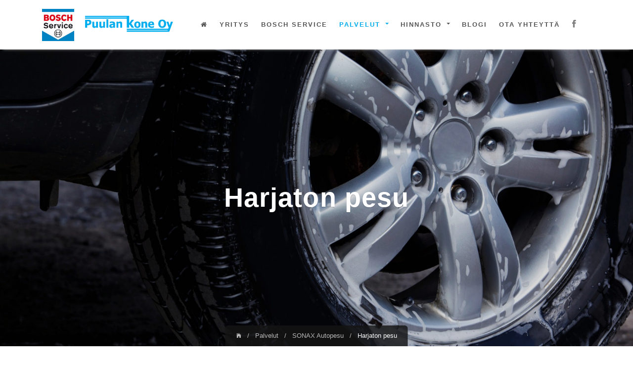

--- FILE ---
content_type: text/html; charset=UTF-8
request_url: https://www.puulankone.fi/palvelut/sonax-autopesu-1/harjaton-pesu
body_size: 7651
content:
<!DOCTYPE html>
<html lang="en">
    <head>
        <!-- Required meta tags -->
        <meta charset="utf-8">
        <meta name="viewport" content="width=device-width, initial-scale=1, shrink-to-fit=no">

        <title>Harjaton pesu - SONAX Autopesu - Kangasniemi - Puulan Kone Oy </title>

        
        <meta name="description" content="Puulan Koneen SONAX-autopesussa saat autosi kiiltämään helposti ja nopeasti.">

                
        <!-- Favicons-->
        <link rel="shortcut icon" href="/images/puulankone/icon/favicon.png">
        <link rel="apple-touch-icon" href="/images/puulankone/icon/apple-touch-icon.png">
        <link rel="apple-touch-icon" sizes="72x72" href="/images/puulankone/icon/apple-touch-icon-72x72.png">
        <link rel="apple-touch-icon" sizes="114x114" href="/images/puulankone/icon/apple-touch-icon-114x114.png">


        

        <link rel="stylesheet" href="/css/all.css?id=264af01a1b4f1eac779f">

        <script src="/js/all.js?id=eb6bf89cf20873ebdce0"></script>

        <!-- Mailchimp -->
        <script type="text/plain" data-cookiecategory="marketing" id="mcjs">!function(c,h,i,m,p){m=c.createElement(h),p=c.getElementsByTagName(h)[0],m.async=1,m.src=i,p.parentNode.insertBefore(m,p)}(document,"script","https://chimpstatic.com/mcjs-connected/js/users/f3d16b565c83854c5ecc58445/5689651d1a7dbcecb41a54234.js");</script>
        <!-- // Mailchimp -->

        <meta name="google-site-verification" content="baTK7ce8wCrwRqALq8Jtq4LQ4iSIuFRSsfJh5Jk23uU" />

        <!-- Cookie consent -->
		<script>
    window.addEventListener('load', function() {
        // obtain cookieconsent plugin
        var cc = initCookieConsent();

        // example logo
        var logo = '<img src="https://fontmeme.com/permalink/220805/3b90158d204fdd325173a5c7873e7cc1.png" alt="Logo" loading="lazy" style="margin-left: -4px; margin-bottom: -5px; height: 35px">';
        var cookie = '🍪';

        // run plugin with config object
        cc.run({
            current_lang : 'fi',
            autoclear_cookies : true,                   // default: false
            //cookie_name: 'cc_cookie_demo1',             // default: 'cc_cookie'
            cookie_expiration : 365,                    // default: 182
            page_scripts: true,                         // default: false

            // auto_language: null,                     // default: null; could also be 'browser' or 'document'
            // autorun: true,                           // default: true
            // delay: 0,                                // default: 0
            // force_consent: false,
            // hide_from_bots: false,                   // default: false
            // remove_cookie_tables: false              // default: false
            // cookie_domain: location.hostname,        // default: current domain
            // cookie_path: "/",                        // default: root
            // cookie_same_site: "Lax",
            // use_rfc_cookie: false,                   // default: false
            // revision: 0,                             // default: 0

            gui_options: {
                consent_modal: {
                    layout: 'box',                      // box,cloud,bar
                    position: 'bottom right',           // bottom,middle,top + left,right,center
                    transition: 'slide'                 // zoom,slide
                },
                settings_modal: {
                    layout: 'box',                      // box,bar
                    // position: 'left',                // right,left (available only if bar layout selected)
                    transition: 'slide'                 // zoom,slide
                }
            },

            onFirstAction: function(){
                console.log('onFirstAction fired');
            },

            onAccept: function (cookie) {
                console.log('onAccept fired ...');
            },

            onChange: function (cookie, changed_preferences) {
                console.log('onChange fired ...');
            },

            languages: {
                'fi': {
                    consent_modal: {
                        title: 'Käytämme evästeitä!',
                        description: 'Tämä sivu käyttää evästeitä varmistaakseen, että saat parhaan käyttökokemuksen sivustollamme. <button type="button" data-cc="c-settings" class="cc-link">Muokkaa asetuksia</button>',
                        primary_btn: {
                            text: 'OK',
                            role: 'accept_all'              // 'accept_selected' or 'accept_all'
                        },
                        secondary_btn: {
                            text: 'Estä kaikki',
                            role: 'accept_necessary'        // 'settings' or 'accept_necessary'
                        }
                    },
                    settings_modal: {
                        title: 'Evästeasetukset',
                        save_settings_btn: 'Tallenna asetukset',
                        accept_all_btn: 'Hyväksy kaikki',
                        reject_all_btn: 'Estä kaikki',
                        close_btn_label: 'Sulje',
                        cookie_table_headers: [
                            {col1: 'Name'},
                            {col2: 'Domain'},
                            {col3: 'Expiration'},
                            {col4: 'Description'}
                        ],
                        blocks: [
                            {
                                title: 'Evästeiden käyttö',
                                description: 'Tämä verkkosivusto käyttää evästeitä varmistaakseen, että saat parhaan käyttökokemuksen verkkosivustollamme. Voit valita alla olevista kategorioista sinulle parhaiten sopivat asetukset.',
                            }, {
                                title: 'Välttämättömät evästeet',
                                description: 'Nämä evästeet ovat välttämättömiä verkkosivuston toiminnan kannalta. Ilman näitä evästeitä verkkosivusto ei toimi kunnolla.',
                                toggle: {
                                    value: 'necessary',
                                    enabled: true,
                                    readonly: true          // cookie categories with readonly=true are all treated as "necessary cookies"
                                },
                                cookie_table: [             // list of all expected cookies
                                    {
                                        col1: 'puulan_kone_oy_session',       // match all cookies starting with "_ga"
                                        col2: 'www.puulankone.fi',
                                        col3: '2 tuntia',
                                        col4: 'Tätä evästettä käytetään kotisivun toiminnallisuuden aikaasaamiseksi.',
                                        is_regex: true
                                    },
                                    {
                                        col1: 'cc_cookie',
                                        col2: 'www.puulankone.fi',
                                        col3: '179 päivää',
                                        col4: 'Tämä eväste tarjoaa toiminnot evästeasetusten muokkaamiseen liittyen.',
                                    },
                                    {
                                        col1: 'XSRF-TOKEN',
                                        col2: 'www.puulankone.fi',
                                        col3: '2 tuntia',
                                        col4: 'Tämä eväste suojaa verkkosivuston lomakkeita XSRF-hyökkäyksiltä.',
                                    },
                                    {
                                        col1: '_GRECAPTCHA',
                                        col2: 'www.google.com',
                                        col3: '179 päivää',
                                        col4: 'Tämä eväste suojaa verkkosivustoa yhteydenottolomakkeiden kautta tulevalta roskapostilta.',
                                    }
                                ]
                            }, {
                                title: 'Analytiikka-evästeet',
                                description: 'Google Analytics -kävijäseuranta käyttää verkkosivustolla evästeitä, joilla kerätään statistiikkaa asiakkaiden tekemistä valinnoista verkkosivustolla.',
                                toggle: {
                                    value: 'analytics',     // your cookie category
                                    enabled: false,
                                    readonly: false
                                },
                                cookie_table: [             // list of all expected cookies
                                    {
                                        col1: '^_ga',       // match all cookies starting with "_ga"
                                        col2: 'google.com',
                                        col3: '2 vuotta',
                                        col4: 'Tätä evästettä käytetään Google Analytics -kävijäseurannan toteuttamisessa.',
                                        is_regex: true
                                    },
                                    {
                                        col1: '_gid',
                                        col2: 'google.com',
                                        col3: '1 päivä',
                                        col4: 'Tätä evästettä käytetään Google Analytics -kävijäseurannan toteuttamisessa.',
                                    }
                                ]
                            }, {
                                title: 'Markkinointi- ja kohdistusevästeet',
                                description: 'Sosiaalisen median palvelut voivat asettaa näitä evästeitä sivustomme kautta. Nämä yritykset voivat käyttää niitä luodakseen profiilin kiinnostuksen kohteistasi ja näyttääkseen sinulle asiaankuuluvia mainoksia muilla sivustoilla.<br><br>Sosiaalisen median upotukset eivät välttämättä toimi sivulla jos et hyväksy näitä evästeitä.',
                                toggle: {
                                    value: 'marketing',     // your cookie category
                                    enabled: false,
                                    readonly: false
                                },
                                cookie_table: [             // list of all expected cookies
                                    {
                                        col1: 'MCPopupClosed',
                                        col2: 'www.puulankone.fi',
                                        col3: '1 vuosi',
                                        col4: 'Tätä evästettä käytetään MailChimp-postituslistaan liittymisen mahdollistavassa popup-ikkunassa.',
                                        is_regex: true
                                    }
                                ]
                            }
                        ]
                    }
                }
            }

        });
    });
</script>
		<!-- // Cookie consent -->
    </head>
    <body>
        

        <!-- Google Analytics -->
        <!-- Google tag (gtag.js) -->
        <script type="text/plain" data-cookiecategory="analytics" async src="https://www.googletagmanager.com/gtag/js?id=G-MV70RLDV6L"></script>
        <script type="text/plain" data-cookiecategory="analytics">
          window.dataLayer = window.dataLayer || [];
          function gtag(){dataLayer.push(arguments);}
          gtag('js', new Date());

          gtag('config', 'G-MV70RLDV6L');
        </script>

        
                <!-- // Google Analytics -->

        <div id="preloader">
            <div id="preloader-inner"></div>
        </div><!--/preloader-->

        

        <!-- navbar -->
        <nav class="navbar navbar-toggleable-sm navbar-expand-xl navbar-light bg-faded sticky-nav navbar-fixed-top sticky yamm">
            <div class="container">
                                <a class="navbar-brand" href="https://www.puulankone.fi">
                    <img
                        class="img-fluid logo-bosch "
                        src="/storage/aku-content/puulankone/fi/images/cover-image/2021/1/bcs-4c-16x16-14652.jpg"
                        alt="Bosch Service"
                        title="">
                                        <img
                        class="img-fluid logo-puulan-kone "
                        src="/storage/aku-content/puulankone/fi/images/cover-image/2018/1/logo-puulankone.png"
                        alt=""
                        title="">
                    
                    
                </a>
                <button class="navbar-toggler navbar-toggler-right" type="button" data-toggle="collapse" data-target="#navbarSupportedContent" aria-controls="navbarSupportedContent" aria-expanded="false" aria-label="Toggle navigation">
                    <span class="navbar-toggler-icon"></span>
                </button>
                
                <div class="collapse navbar-collapse" id="navbarSupportedContent">
                    <ul class="nav navbar-nav ml-auto">

                        <li class="dropdown nav-item nav-item-padding ">
                            <a href="https://www.puulankone.fi" class="js-activated disabled">
                                                                
                                                                <i class="fa fa-home" aria-hidden="true"></i>
                                
                                                                                            </a>
                        </li>

                        <li class="dropdown nav-item nav-item-padding ">
                            <a href="https://www.puulankone.fi/yritys" class="js-activated disabled">
                                                                
                                                                Yritys
                                
                                                                                            </a>
                        </li>

                                                <li class="dropdown nav-item nav-item-padding ">
                                                        <a target="_blank" href="https://www.boschcarservice.com/fi/fi/varaa-huolto#/booking/classic/landing?customerId=85004563" class="js-activated disabled">
                                                                Bosch Service
                                                            </a>
                                                    </li>
                        
                        <!--mega menu-->
                        <li class="dropdown dropdown-fw nav-item nav-item-padding dropdown-services  active ">
                            <a href="https://www.puulankone.fi/palvelut"
                                class="dropdown-toggle nav-activate-link"
                                id="navbarDropdownMenuLink" role="button" data-toggle="dropdown" aria-expanded="false">
                                                                
                                                                Palvelut
                                
                                                                                            </a>
                            <div class="dropdown-menu dropdown-yamn" aria-labelledby="navbarDropdownMenuLink">

                                    <div class="yamm-content" >
                                        <div class="row">

                                                                                                                                    <div class="col-lg-3">
                                                <a href="https://www.puulankone.fi/palvelut/auton-korjaus">
                                                                                                        <img class="img-responsive img-menu"
                                                        alt="Auton korjaus"
                                                        title=""
                                                        class=""
                                                        src="/storage/aku-content/puulankone/fi/images/cover-image/2018/20/539484248_5b557780a9ec8.jpg" />
                                                                                                        <h3 class="heading bold">
                                                        Auton korjaus
                                                    </h3>
                                                </a>
                                                <hr/>
                                                <ul class="mega-vertical-nav list-unstyled">
                                                                                                        <li>
                                                        <a class="dropdown-item" href="https://www.puulankone.fi/palvelut/auton-korjaus/vikadiagnostiikka">
                                                            Vika­diagnostiikka
                                                        </a>
                                                    </li>
                                                                                                        <li>
                                                        <a class="dropdown-item" href="https://www.puulankone.fi/palvelut/auton-korjaus/autosahkotyot">
                                                            Auto­sähkötyöt
                                                        </a>
                                                    </li>
                                                                                                    </ul>
                                            </div>
                                                                                        <div class="col-lg-3">
                                                <a href="https://www.puulankone.fi/palvelut/auton-huolto">
                                                                                                        <img class="img-responsive img-menu"
                                                        alt="Auton huolto"
                                                        title=""
                                                        class=""
                                                        src="/storage/aku-content/puulankone/fi/images/cover-image/2018/23/518901244_5b55782868e71.jpg" />
                                                                                                        <h3 class="heading bold">
                                                        Auton huolto
                                                    </h3>
                                                </a>
                                                <hr/>
                                                <ul class="mega-vertical-nav list-unstyled">
                                                                                                        <li>
                                                        <a class="dropdown-item" href="https://www.puulankone.fi/palvelut/auton-huolto/maaraaikaishuolto">
                                                            Määrä­aikais­huolto
                                                        </a>
                                                    </li>
                                                                                                        <li>
                                                        <a class="dropdown-item" href="https://www.puulankone.fi/palvelut/auton-huolto/vuosihuolto">
                                                            Vuosi­huolto
                                                        </a>
                                                    </li>
                                                                                                        <li>
                                                        <a class="dropdown-item" href="https://www.puulankone.fi/palvelut/auton-huolto/oljynvaihto">
                                                            Öljyn­vaihto
                                                        </a>
                                                    </li>
                                                                                                        <li>
                                                        <a class="dropdown-item" href="https://www.puulankone.fi/palvelut/auton-huolto/ilmastointihuolto">
                                                            Ilmastointi&shy;­huolto
                                                        </a>
                                                    </li>
                                                                                                        <li>
                                                        <a class="dropdown-item" href="https://www.puulankone.fi/palvelut/auton-huolto/huollon-sijaisauto">
                                                            Huollon sijaisauto
                                                        </a>
                                                    </li>
                                                                                                    </ul>
                                            </div>
                                                                                        <div class="col-lg-3">
                                                <a href="https://www.puulankone.fi/palvelut/katsastus">
                                                                                                        <img class="img-responsive img-menu"
                                                        alt="Katsastus"
                                                        title=""
                                                        class=""
                                                        src="/storage/aku-content/puulankone/fi/images/cover-image/2018/28/479900270_5b55792532fea.jpg" />
                                                                                                        <h3 class="heading bold">
                                                        Katsastus
                                                    </h3>
                                                </a>
                                                <hr/>
                                                <ul class="mega-vertical-nav list-unstyled">
                                                                                                        <li>
                                                        <a class="dropdown-item" href="https://www.puulankone.fi/palvelut/katsastus/katsastuspalvelu">
                                                            Katsastus­palvelu
                                                        </a>
                                                    </li>
                                                                                                        <li>
                                                        <a class="dropdown-item" href="https://www.puulankone.fi/palvelut/katsastus/katsastushuolto">
                                                            Katsastus­huolto
                                                        </a>
                                                    </li>
                                                                                                    </ul>
                                            </div>
                                                                                        <div class="col-lg-3">
                                                <a href="https://www.puulankone.fi/palvelut/sonax-autopesu-1">
                                                                                                        <img class="img-responsive img-menu"
                                                        alt="Autopesu"
                                                        title=""
                                                        class=""
                                                        src="/storage/aku-content/puulankone/fi/images/cover-image/2018/31/autopesu2_5b5579eda7ee8.jpg" />
                                                                                                        <h3 class="heading bold">
                                                        SONAX Autopesu
                                                    </h3>
                                                </a>
                                                <hr/>
                                                <ul class="mega-vertical-nav list-unstyled">
                                                                                                        <li>
                                                        <a class="dropdown-item" href="https://www.puulankone.fi/palvelut/sonax-autopesu-1/pehmoharjapesu">
                                                            Pehmo­harjapesu
                                                        </a>
                                                    </li>
                                                                                                        <li>
                                                        <a class="dropdown-item" href="https://www.puulankone.fi/palvelut/sonax-autopesu-1/harjaton-pesu">
                                                            Harjaton pesu
                                                        </a>
                                                    </li>
                                                                                                        <li>
                                                        <a class="dropdown-item" href="https://www.puulankone.fi/palvelut/sonax-autopesu-1/itsepalvelupesu">
                                                            Itsepalvelu­pesu
                                                        </a>
                                                    </li>
                                                                                                    </ul>
                                            </div>
                                                                                        <div class="col-lg-3">
                                                <a href="https://www.puulankone.fi/palvelut/varaosa-ja-tarvikemyynti">
                                                                                                        <img class="img-responsive img-menu"
                                                        alt="Varaosa- ja tarvike­myynti"
                                                        title=""
                                                        class=""
                                                        src="/storage/aku-content/puulankone/fi/images/cover-image/2018/35/544603044_5b557ab9274a7.jpg" />
                                                                                                        <h3 class="heading bold">
                                                        Varaosa- ja tarvike­myynti
                                                    </h3>
                                                </a>
                                                <hr/>
                                                <ul class="mega-vertical-nav list-unstyled">
                                                                                                        <li>
                                                        <a class="dropdown-item" href="https://www.puulankone.fi/palvelut/varaosa-ja-tarvikemyynti/auton-varaosat">
                                                            Auton vara­osat
                                                        </a>
                                                    </li>
                                                                                                        <li>
                                                        <a class="dropdown-item" href="https://www.puulankone.fi/palvelut/varaosa-ja-tarvikemyynti/autotarvikkeet">
                                                            Auto­tarvikkeet
                                                        </a>
                                                    </li>
                                                                                                        <li>
                                                        <a class="dropdown-item" href="https://www.puulankone.fi/palvelut/varaosa-ja-tarvikemyynti/oljyt-ja-voiteluaineet">
                                                            Öljyt ja voitelu­aineet
                                                        </a>
                                                    </li>
                                                                                                        <li>
                                                        <a class="dropdown-item" href="https://www.puulankone.fi/palvelut/varaosa-ja-tarvikemyynti/clen-tuotteet">
                                                            Clen-tuotteet
                                                        </a>
                                                    </li>
                                                                                                        <li>
                                                        <a class="dropdown-item" href="https://www.puulankone.fi/palvelut/varaosa-ja-tarvikemyynti/tyokalut">
                                                            Työkalut
                                                        </a>
                                                    </li>
                                                                                                    </ul>
                                            </div>
                                                                                        <div class="col-lg-3">
                                                <a href="https://www.puulankone.fi/palvelut/rengaspalvelut">
                                                                                                        <img class="img-responsive img-menu"
                                                        alt="Rengas­palvelut"
                                                        title=""
                                                        class=""
                                                        src="/storage/aku-content/puulankone/fi/images/cover-image/2018/40/492251078_5b557bafa84ea.jpg" />
                                                                                                        <h3 class="heading bold">
                                                        Rengas­palvelut
                                                    </h3>
                                                </a>
                                                <hr/>
                                                <ul class="mega-vertical-nav list-unstyled">
                                                                                                        <li>
                                                        <a class="dropdown-item" href="https://www.puulankone.fi/palvelut/rengaspalvelut/rengasmyynti">
                                                            Rengas­myynti
                                                        </a>
                                                    </li>
                                                                                                        <li>
                                                        <a class="dropdown-item" href="https://www.puulankone.fi/palvelut/rengaspalvelut/rengastyot">
                                                            Rengas­työt
                                                        </a>
                                                    </li>
                                                                                                        <li>
                                                        <a class="dropdown-item" href="https://www.puulankone.fi/palvelut/rengaspalvelut/nelipyorasuuntaus">
                                                            Nelipyörä­suuntaus
                                                        </a>
                                                    </li>
                                                                                                    </ul>
                                            </div>
                                                                                        <div class="col-lg-3">
                                                <a href="https://www.puulankone.fi/palvelut/perakarryn-ja-venetrailerin-vuokraus">
                                                                                                        <img class="img-responsive img-menu"
                                                        alt=""
                                                        title=""
                                                        class=""
                                                        src="/storage/aku-content/puulankone/fi/images/cover-image/2022/44/pera-ka-rry2_6220b141afb8c.jpeg" />
                                                                                                        <h3 class="heading bold">
                                                        Peräkärryn ja venetrailerin vuokraus
                                                    </h3>
                                                </a>
                                                <hr/>
                                                <ul class="mega-vertical-nav list-unstyled">
                                                                                                    </ul>
                                            </div>
                                                                                        <div class="col-lg-3">
                                                <a href="https://www.puulankone.fi/palvelut/muut-palvelut">
                                                                                                        <img class="img-responsive img-menu"
                                                        alt="Muut palvelut"
                                                        title=""
                                                        class=""
                                                        src="/storage/aku-content/puulankone/fi/images/cover-image/2018/45/610775802_5b557cc3ad08f.jpg" />
                                                                                                        <h3 class="heading bold">
                                                        Muut palvelut
                                                    </h3>
                                                </a>
                                                <hr/>
                                                <ul class="mega-vertical-nav list-unstyled">
                                                                                                        <li>
                                                        <a class="dropdown-item" href="https://www.puulankone.fi/palvelut/muut-palvelut/kahvio">
                                                            Kahvio
                                                        </a>
                                                    </li>
                                                                                                        <li>
                                                        <a class="dropdown-item" href="https://www.puulankone.fi/palvelut/muut-palvelut/linde-palvelu-piste">
                                                            Linde-palvelu­piste
                                                        </a>
                                                    </li>
                                                                                                        <li>
                                                        <a class="dropdown-item" href="https://www.puulankone.fi/palvelut/muut-palvelut/hydrauliikkapalvelu">
                                                            Hydrauliikka­palvelu
                                                        </a>
                                                    </li>
                                                                                                    </ul>
                                            </div>
                                                                                        

                                        </div>
                                    </div>

                            </div>
                        </li>
                        <!--menu Features li end here-->

                        <li class="dropdown nav-item nav-item-padding dropdown-pricing ">
                            <a href="https://www.puulankone.fi/hinnasto"
                                class="dropdown-toggle nav-activate-link nav-pricing"
                                data-toggle="dropdown">
                                                                
                                                                Hinnasto
                                
                                                                                            </a>
                            <ul class="dropdown-menu dropdown-menu-right">
                                                                                                <li>
                                    <a class="dropdown-item" href="https://www.puulankone.fi/hinnasto/autokorjaamo-hinnasto">
                                        Auto­korjaamo
                                    </a>
                                </li>
                                                                <li>
                                    <a class="dropdown-item" href="https://www.puulankone.fi/hinnasto/sonax-autopesu">
                                        SONAX Autopesu
                                    </a>
                                </li>
                                                                <li>
                                    <a class="dropdown-item" href="https://www.puulankone.fi/hinnasto/rengastyot-hinnasto">
                                        Rengastyöt
                                    </a>
                                </li>
                                                                <li>
                                    <a class="dropdown-item" href="https://www.puulankone.fi/hinnasto/perakarryn-vuokraus-hinnasto">
                                        Peräkärryn ja trailerin vuokraus
                                    </a>
                                </li>
                                                                                            </ul>
                        </li>



                        <li class="dropdown nav-item nav-item-padding ">
                            <a href="https://www.puulankone.fi/blogi" class="js-activated disabled">
                                                                
                                                                Blogi
                                
                                                                                            </a>
                            
                        </li>

                        <li class="dropdown nav-item nav-item-padding ">
                            <a href="https://www.puulankone.fi/ota-yhteytta" class="js-activated disabled">
                                                                
                                                                Ota yhteyttä
                                
                                                                                            </a>
                        </li>

                        

                                                <li class="social-nav nav-item"><a target="_blank" href="https://www.facebook.com/PuulanKone" class="nav-link"><i class="ion-social-facebook"></i></a></li>
                        
                        
                        
                        
                        
                        
                        

                        
                    </ul>
                </div>
            </div>
        </nav><!--nav end-->
                        <!-- // navbar -->

        <div class="clearfix"></div>

        
        <section id="content-region-3" class="padding-40 page-tree-bg pagetop-content" style="height: 600px; background-image: url('/storage/aku-content/puulankone/fi/images/top-image/2018/33/610418998_5b557a412ea77.jpg')">
    <div class="slider-overlay">
        <div class="container">
                        <h1 class="page-tree-text parallax-title">Harjaton pesu</h2>
                                </div>
    </div>

    <ol class="breadcrumb">
        <li><a href="https://www.puulankone.fi"><i class="ion-ios-home"></i></a></li>
                <li>
            <a href="https://www.puulankone.fi/palvelut">
                Palvelut
            </a>
        </li>
        
                <li>
            <a href="https://www.puulankone.fi/palvelut/sonax-autopesu-1">
                SONAX Autopesu
            </a>
        </li>
        
        
        <li class="active">Harjaton pesu</li>
    </ol>
</section><!--page-tree end here-->


        <div class="module">
            <div class="container with-sidebar">
                <div class="row">

                    <div class="col-md-8 push-md-4 col-content">

                        <!-- Content 1 -->
                <div class="module  module-60 p-t-0">
                                            <h3 class="heading-sec text-left">
                        Harjaton pesu
                    </h3>
                    <p class="drop-cap">
                        Puulan Koneen SONAX-autopesussa saat autosi kiiltämään helposti ja nopeasti.
                    </p>

                    <div class="space-30"></div>

                    <img class="img-responsive " alt="Autopesu" title="" src="/storage/aku-content/puulankone/fi/content/2018/33/autopesu.jpg">

                    <div class="space-30"></div>

                    <p>
                        Harjaton painepesuohjelma on sinun valintasi,
                        jos autosi ei ole kovin likainen tai et halua pesukoneen
                        pehmoharjaksien koskettavan autoasi. Harjaton painepesu
                        toimii myös hyvin esipesuohjelmana, jos autosi on kovin
                        likainen.
                    </p>
                                    </div>
                <!-- // Content 1 -->
                
                        
                        
                        <div class="row">
                                                    </div>

                        
                        
                        
                        
                    </div>

                    <div class="col-md-4 pull-md-8 col-sidebar">

                        <div class="sidebar-box">
                            <h4><a class="black" href="https://www.puulankone.fi/palvelut">Palvelut</a> /

                                <small>

                                    <a class="black" href="https://www.puulankone.fi/palvelut?keywordCode=sonax-autopesu-1">
                                    SONAX Autopesu
                                    </a>

                                    <span class="black">/</span>
                                    Harjaton pesu

                                </small>

                            </h4>

                            <hr/>

                                                                                    <div class="recent ">
                                <a href="https://www.puulankone.fi/palvelut/sonax-autopesu-1/pehmoharjapesu"
                                    class="link hover-color">
                                    <span>
                                        <img
                                            src="/storage/aku-content/puulankone/fi/images/cover-image/2018/32/182675498_5b557a178207e.jpg"
                                            class="img-responsive hvr-shadow "
                                            alt="Pehmo­harjapesu"
                                            title="">
                                    </span>
                                </a>
                                <p>
                                    <a href="https://www.puulankone.fi/palvelut/sonax-autopesu-1/pehmoharjapesu"
                                        class="link hover-color">
                                        Pehmo­harjapesu
                                    </a>
                                </p>
                                
                            </div>
                                                        <div class="recent  active ">
                                <a href="https://www.puulankone.fi/palvelut/sonax-autopesu-1/harjaton-pesu"
                                    class="link hover-color">
                                    <span>
                                        <img
                                            src="/storage/aku-content/puulankone/fi/images/cover-image/2018/33/610418998_5b557a463b4aa.jpg"
                                            class="img-responsive hvr-shadow "
                                            alt="Harjaton pesu"
                                            title="">
                                    </span>
                                </a>
                                <p>
                                    <a href="https://www.puulankone.fi/palvelut/sonax-autopesu-1/harjaton-pesu"
                                        class="link hover-color">
                                        Harjaton pesu
                                    </a>
                                </p>
                                
                            </div>
                                                        <div class="recent ">
                                <a href="https://www.puulankone.fi/palvelut/sonax-autopesu-1/itsepalvelupesu"
                                    class="link hover-color">
                                    <span>
                                        <img
                                            src="/storage/aku-content/puulankone/fi/images/cover-image/2018/34/161703814_5b557a85ce6f7.jpg"
                                            class="img-responsive hvr-shadow "
                                            alt="Itsepalvelu­pesu"
                                            title="">
                                    </span>
                                </a>
                                <p>
                                    <a href="https://www.puulankone.fi/palvelut/sonax-autopesu-1/itsepalvelupesu"
                                        class="link hover-color">
                                        Itsepalvelu­pesu
                                    </a>
                                </p>
                                
                            </div>
                                                                                </div>

                        <div class="clearfix"></div>

                        <hr>

                    </div><!--sideabr blog end -->


                </div>
            </div>
        </div>




        <!--footer-->
        <div id="footer">
            <div class="container">
                <div class="row">
                    <div class="col-md-4 col-footer margin-btm-20">
                        <div class="footer-col">
                            <h3>Bosch Car Service - Puulan Kone</h3>
                            <p>
                                Puulan Kone on ollut autoilijan luotettava
                                yhteistyökumppani jo vuodesta 1974 lähtien.
                                Ratkaisemme autoiluun liittyvät tarpeesi ja
                                ongelmasi autosi merkistä, mallista tai iästä
                                riippumatta. Laajasta tuote- ja palveluvalikoimastamme
                                löydät kaiken mitä autosi tarvitsee.
                            </p>
                        </div>

                        <div class="space-30"></div>

                        <div class="footer-col">
                            <h3>Yhteystiedot</h3>

                            <div class="row">
                                <div class="col-xs-8 col-sm-6 col-xl-8">
                                    Varaosa- ja tarvikemyynti
                                </div>
                                <div class="col-xs-4 col-xs-offset-0 col-sm-6 col-xl-4 col-xl-offset-0">
                                    040 828 2240<br>
                                </div>
                            </div>

                            <div class="row">
                                <div class="col-xs-8 col-sm-6 col-xl-8">
                                    Huollon ja korjaamon ajanvaraus
                                </div>
                                <div class="col-xs-4 col-xs-offset-0 col-sm-6 col-xl-4 col-xl-offset-0">
                                    040 835 2371
                                </div>
                            </div>
							
                            <div class="row">
                                <div class="col-xs-8 col-sm-6 col-xl-8">
                                    Toimisto
                                </div>
                                <div class="col-xs-4 col-xs-offset-0 col-sm-6 col-xl-4 col-xl-offset-0">
                                    040 824 1230
                                </div>
                            </div>

                            <div class="row">
								<div class="col-xs-8 col-sm-6 col-xl-8">Toimitusjohtaja Mikko Vepsäläinen</div><div class="col-xs-4 col-xs-offset-0 col-sm-6 col-xl-4 col-xl-offset-0" style="width: 232px; flex-basis: 33.33333206176758%; max-width: 33.33333206176758%;">040 197 2260</div>
								<div class="col-xs-8 col-sm-6 col-xl-8">Palvelupäällikkö Pekka Airola</div>
                                <div class="col-xs-4 col-xs-offset-0 col-sm-6 col-xl-4 col-xl-offset-0">040 311 0620</div><div class="col-xs-4 col-xs-offset-0 col-sm-6 col-xl-4 col-xl-offset-0">
                                </div>

                                <div class="space-30"></div>
                            </div>

                            <div class="row">
                                <div class="col-sm-12">
                                    Ma - Pe 07:30 - 16:30<br>
                                    La 09:00 - 13:00<br>
                                    Su      Suljettu<br><br>
                                </div>
                            </div>

                        </div>

                        <div class="space-30"></div>

                        <div class="footer-col">
                            <h3>Seuraa meitä</h3>
                            <ul class=" list-inline social-btn">
                                <li class="list-inline-item"><a target="_blank" href="https://www.facebook.com/PuulanKone"><i class="ion-social-facebook" data-toggle="tooltip" data-placement="top" title="" data-original-title="Tykkää Facebookissa"></i></a></li>
                                <!--
                                <li class="list-inline-item"><a href="#"><i class="ion-social-twitter" data-toggle="tooltip" data-placement="top" title="" data-original-title="Follow On twitter"></i></a></li>
                                <li class="list-inline-item"><a href="#"><i class="ion-social-googleplus" data-toggle="tooltip" data-placement="top" title="" data-original-title="Follow On googleplus"></i></a></li>
                                <li class="list-inline-item"><a href="#"><i class="ion-social-pinterest" data-toggle="tooltip" data-placement="top" title="" data-original-title="pinterest"></i></a></li>
                                <li class="list-inline-item"><a href="#"><i class="ion-social-skype" data-toggle="tooltip" data-placement="top" title="" data-original-title="skype"></i></a></li>
                                -->
                            </ul>
                        </div><!--footer social col-->
                    </div><!--col-4 end-->

                    <div class="col-md-3 col-footer margin-btm-20">
                        <div class="footer-col">

                            <h3>Palvelut</h3>


                            <ul class="post-list list-unstyled">
                                                                                                <li>
                                    <a class="hover-color" href="https://www.puulankone.fi/palvelut/auton-korjaus">
                                        Auton korjaus
                                    </a>
                                </li>
                                                                <li>
                                    <a class="hover-color" href="https://www.puulankone.fi/palvelut/auton-huolto">
                                        Auton huolto
                                    </a>
                                </li>
                                                                <li>
                                    <a class="hover-color" href="https://www.puulankone.fi/palvelut/katsastus">
                                        Katsastus
                                    </a>
                                </li>
                                                                <li>
                                    <a class="hover-color" href="https://www.puulankone.fi/palvelut/sonax-autopesu-1">
                                        SONAX Autopesu
                                    </a>
                                </li>
                                                                <li>
                                    <a class="hover-color" href="https://www.puulankone.fi/palvelut/varaosa-ja-tarvikemyynti">
                                        Varaosa- ja tarvike­myynti
                                    </a>
                                </li>
                                                                <li>
                                    <a class="hover-color" href="https://www.puulankone.fi/palvelut/rengaspalvelut">
                                        Rengas­palvelut
                                    </a>
                                </li>
                                                                <li>
                                    <a class="hover-color" href="https://www.puulankone.fi/palvelut/perakarryn-ja-venetrailerin-vuokraus">
                                        Peräkärryn ja venetrailerin vuokraus
                                    </a>
                                </li>
                                                                <li>
                                    <a class="hover-color" href="https://www.puulankone.fi/palvelut/muut-palvelut">
                                        Muut palvelut
                                    </a>
                                </li>
                                                                                            </ul>
                        </div>
                    </div><!--latest post col end-->
                                        <div class="col-md-5 col-footer">
                        <div class="footer-col">
                            <h3>Ota yhteyttä</h3>

                            <form name="sentMessage" id="contactForm" method="post" action="https://www.puulankone.fi/ota-yhteytta" novalidate>

                                <input type="hidden" name="_token" value="DNVgI5GCMaU8hoJH3gYyhfe9tpMZLZzPn4wNzqEf">

                                <div class="row">
                                    <div class="form-group col-md-6 controls">
                                        <label for="name" class="input-desc">Nimi</label>
                                        <input type="text" class="form-control" placeholder="Nimi..."  id="name" name="name">
                                    </div>
                                    <div class="form-group col-md-6 controls">
                                        <label for="email" class="input-desc">Sähköposti</label>
                                        <input type="email" class="form-control" placeholder="Sähköposti..." id="email" name="email">
                                    </div>
                                    <div class="form-group col-md-12 controls">
                                        <label for="subject" class="input-desc">Aihe</label>
                                        <input type="text" class="form-control" placeholder="Aihe..." id="subject" name="subject">
                                    </div>
                                    <div class="form-group col-md-12 controls">
                                        <label for="message" class="input-desc">Viesti</label>
                                        <textarea class="form-control" placeholder="Viesti..." rows="7" id="message" name="message"></textarea>
                                    </div>

                                    <div class="form-group col-md-12 controls">

                                        <div class="row">
                                            <div class="col-sm-12">
                                                <script src="https://www.google.com/recaptcha/api.js?hl=fi" async defer></script><div class="g-recaptcha" theme="light" id="buzzNoCaptchaId_9e7165edd697c2e0e7f360ef68e845bd" data-sitekey="6LchqxwdAAAAAJLstqZvuX37RGIqNcFR8-P0LxOM"></div>
                                                <p class="help-block"></p>
                                            </div>
                                        </div>
                                    </div>


                                    <div class="col-md-12">
                                        <div id="notice">

                                        </div>
                                    </div>

                                    <div class="col-md-12 text-right">
                                        <button type="submit" class="btn btn-lg theme-btn-color-outline btn-contact">Lähetä viesti</button>
                                    </div>
                                </div>
                            </form>

                        </div>
                    </div><!--get in touch col end-->
                                    </div><!--footer main row end-->
                <div class="space-70"></div>

                <div class="row">
                    <div class="col-md-12 text-center footer-bottom">
                        <a href="/"> 
							<img class="img-logo-footer " alt="Logo Puulan Kone Oy" title="" src="https://www.ikonenyhtiot.fi/wp-content/uploads/2025/07/Color-logo-no-background.svg">
						</a>
                        <div class="space-20"></div>
                        <span>©2025 Ikonen Yhtiöt Oy</span>
                        <div class="space-30"></div>
                    </div>
                    <div class="col-md-12 text-center footer-bottom affordia">
						<a target="_blank" href="https://www.jokinetti.fi/kotisivujen-tekija/">Kotisivut yritykselle</a>: 
							<a class="jokinetti" target="_blank" href="https://www.jokinetti.fi">
								<img class="img-fluid img-responsive logo-jokinetti inline-block" alt="Jokinetti - kotisivut yritykselle Joensuu" title="" src="/storage/aku-content/puulankone/fi/content/2021/2/logo-jokinetti.png">
							</a>
							<a target="_blank" href="https://www.affordia.fi">
								Affordia Oy
							</a>
							| Joensuu
						<!-- Cookie consent -->
						<span id="cookieconsent-config" class="hidden" data-message="Tämä verkkosivusto käyttää evästeitä varmistaakseen, että saat parhaan käyttökokemuksen verkkosivustollamme." data-dismiss="Asia selvä!" data-link="" data-href=""></span>
						<!-- // Cookie consent -->
                    </div>
                </div><!--footer copyright row end-->

            </div><!--container-->
        </div><!--footer main end-->
                        <!-- // footer-->

        <!--back to top-->
        <a href="#" class="scrollToTop"><i class="ion-android-arrow-dropup-circle"></i></a>
        <!--back to top end-->

        

            </body>
</html>


--- FILE ---
content_type: text/html; charset=utf-8
request_url: https://www.google.com/recaptcha/api2/anchor?ar=1&k=6LchqxwdAAAAAJLstqZvuX37RGIqNcFR8-P0LxOM&co=aHR0cHM6Ly93d3cucHV1bGFua29uZS5maTo0NDM.&hl=fi&v=PoyoqOPhxBO7pBk68S4YbpHZ&size=normal&anchor-ms=20000&execute-ms=30000&cb=yidhtsllia3x
body_size: 49502
content:
<!DOCTYPE HTML><html dir="ltr" lang="fi"><head><meta http-equiv="Content-Type" content="text/html; charset=UTF-8">
<meta http-equiv="X-UA-Compatible" content="IE=edge">
<title>reCAPTCHA</title>
<style type="text/css">
/* cyrillic-ext */
@font-face {
  font-family: 'Roboto';
  font-style: normal;
  font-weight: 400;
  font-stretch: 100%;
  src: url(//fonts.gstatic.com/s/roboto/v48/KFO7CnqEu92Fr1ME7kSn66aGLdTylUAMa3GUBHMdazTgWw.woff2) format('woff2');
  unicode-range: U+0460-052F, U+1C80-1C8A, U+20B4, U+2DE0-2DFF, U+A640-A69F, U+FE2E-FE2F;
}
/* cyrillic */
@font-face {
  font-family: 'Roboto';
  font-style: normal;
  font-weight: 400;
  font-stretch: 100%;
  src: url(//fonts.gstatic.com/s/roboto/v48/KFO7CnqEu92Fr1ME7kSn66aGLdTylUAMa3iUBHMdazTgWw.woff2) format('woff2');
  unicode-range: U+0301, U+0400-045F, U+0490-0491, U+04B0-04B1, U+2116;
}
/* greek-ext */
@font-face {
  font-family: 'Roboto';
  font-style: normal;
  font-weight: 400;
  font-stretch: 100%;
  src: url(//fonts.gstatic.com/s/roboto/v48/KFO7CnqEu92Fr1ME7kSn66aGLdTylUAMa3CUBHMdazTgWw.woff2) format('woff2');
  unicode-range: U+1F00-1FFF;
}
/* greek */
@font-face {
  font-family: 'Roboto';
  font-style: normal;
  font-weight: 400;
  font-stretch: 100%;
  src: url(//fonts.gstatic.com/s/roboto/v48/KFO7CnqEu92Fr1ME7kSn66aGLdTylUAMa3-UBHMdazTgWw.woff2) format('woff2');
  unicode-range: U+0370-0377, U+037A-037F, U+0384-038A, U+038C, U+038E-03A1, U+03A3-03FF;
}
/* math */
@font-face {
  font-family: 'Roboto';
  font-style: normal;
  font-weight: 400;
  font-stretch: 100%;
  src: url(//fonts.gstatic.com/s/roboto/v48/KFO7CnqEu92Fr1ME7kSn66aGLdTylUAMawCUBHMdazTgWw.woff2) format('woff2');
  unicode-range: U+0302-0303, U+0305, U+0307-0308, U+0310, U+0312, U+0315, U+031A, U+0326-0327, U+032C, U+032F-0330, U+0332-0333, U+0338, U+033A, U+0346, U+034D, U+0391-03A1, U+03A3-03A9, U+03B1-03C9, U+03D1, U+03D5-03D6, U+03F0-03F1, U+03F4-03F5, U+2016-2017, U+2034-2038, U+203C, U+2040, U+2043, U+2047, U+2050, U+2057, U+205F, U+2070-2071, U+2074-208E, U+2090-209C, U+20D0-20DC, U+20E1, U+20E5-20EF, U+2100-2112, U+2114-2115, U+2117-2121, U+2123-214F, U+2190, U+2192, U+2194-21AE, U+21B0-21E5, U+21F1-21F2, U+21F4-2211, U+2213-2214, U+2216-22FF, U+2308-230B, U+2310, U+2319, U+231C-2321, U+2336-237A, U+237C, U+2395, U+239B-23B7, U+23D0, U+23DC-23E1, U+2474-2475, U+25AF, U+25B3, U+25B7, U+25BD, U+25C1, U+25CA, U+25CC, U+25FB, U+266D-266F, U+27C0-27FF, U+2900-2AFF, U+2B0E-2B11, U+2B30-2B4C, U+2BFE, U+3030, U+FF5B, U+FF5D, U+1D400-1D7FF, U+1EE00-1EEFF;
}
/* symbols */
@font-face {
  font-family: 'Roboto';
  font-style: normal;
  font-weight: 400;
  font-stretch: 100%;
  src: url(//fonts.gstatic.com/s/roboto/v48/KFO7CnqEu92Fr1ME7kSn66aGLdTylUAMaxKUBHMdazTgWw.woff2) format('woff2');
  unicode-range: U+0001-000C, U+000E-001F, U+007F-009F, U+20DD-20E0, U+20E2-20E4, U+2150-218F, U+2190, U+2192, U+2194-2199, U+21AF, U+21E6-21F0, U+21F3, U+2218-2219, U+2299, U+22C4-22C6, U+2300-243F, U+2440-244A, U+2460-24FF, U+25A0-27BF, U+2800-28FF, U+2921-2922, U+2981, U+29BF, U+29EB, U+2B00-2BFF, U+4DC0-4DFF, U+FFF9-FFFB, U+10140-1018E, U+10190-1019C, U+101A0, U+101D0-101FD, U+102E0-102FB, U+10E60-10E7E, U+1D2C0-1D2D3, U+1D2E0-1D37F, U+1F000-1F0FF, U+1F100-1F1AD, U+1F1E6-1F1FF, U+1F30D-1F30F, U+1F315, U+1F31C, U+1F31E, U+1F320-1F32C, U+1F336, U+1F378, U+1F37D, U+1F382, U+1F393-1F39F, U+1F3A7-1F3A8, U+1F3AC-1F3AF, U+1F3C2, U+1F3C4-1F3C6, U+1F3CA-1F3CE, U+1F3D4-1F3E0, U+1F3ED, U+1F3F1-1F3F3, U+1F3F5-1F3F7, U+1F408, U+1F415, U+1F41F, U+1F426, U+1F43F, U+1F441-1F442, U+1F444, U+1F446-1F449, U+1F44C-1F44E, U+1F453, U+1F46A, U+1F47D, U+1F4A3, U+1F4B0, U+1F4B3, U+1F4B9, U+1F4BB, U+1F4BF, U+1F4C8-1F4CB, U+1F4D6, U+1F4DA, U+1F4DF, U+1F4E3-1F4E6, U+1F4EA-1F4ED, U+1F4F7, U+1F4F9-1F4FB, U+1F4FD-1F4FE, U+1F503, U+1F507-1F50B, U+1F50D, U+1F512-1F513, U+1F53E-1F54A, U+1F54F-1F5FA, U+1F610, U+1F650-1F67F, U+1F687, U+1F68D, U+1F691, U+1F694, U+1F698, U+1F6AD, U+1F6B2, U+1F6B9-1F6BA, U+1F6BC, U+1F6C6-1F6CF, U+1F6D3-1F6D7, U+1F6E0-1F6EA, U+1F6F0-1F6F3, U+1F6F7-1F6FC, U+1F700-1F7FF, U+1F800-1F80B, U+1F810-1F847, U+1F850-1F859, U+1F860-1F887, U+1F890-1F8AD, U+1F8B0-1F8BB, U+1F8C0-1F8C1, U+1F900-1F90B, U+1F93B, U+1F946, U+1F984, U+1F996, U+1F9E9, U+1FA00-1FA6F, U+1FA70-1FA7C, U+1FA80-1FA89, U+1FA8F-1FAC6, U+1FACE-1FADC, U+1FADF-1FAE9, U+1FAF0-1FAF8, U+1FB00-1FBFF;
}
/* vietnamese */
@font-face {
  font-family: 'Roboto';
  font-style: normal;
  font-weight: 400;
  font-stretch: 100%;
  src: url(//fonts.gstatic.com/s/roboto/v48/KFO7CnqEu92Fr1ME7kSn66aGLdTylUAMa3OUBHMdazTgWw.woff2) format('woff2');
  unicode-range: U+0102-0103, U+0110-0111, U+0128-0129, U+0168-0169, U+01A0-01A1, U+01AF-01B0, U+0300-0301, U+0303-0304, U+0308-0309, U+0323, U+0329, U+1EA0-1EF9, U+20AB;
}
/* latin-ext */
@font-face {
  font-family: 'Roboto';
  font-style: normal;
  font-weight: 400;
  font-stretch: 100%;
  src: url(//fonts.gstatic.com/s/roboto/v48/KFO7CnqEu92Fr1ME7kSn66aGLdTylUAMa3KUBHMdazTgWw.woff2) format('woff2');
  unicode-range: U+0100-02BA, U+02BD-02C5, U+02C7-02CC, U+02CE-02D7, U+02DD-02FF, U+0304, U+0308, U+0329, U+1D00-1DBF, U+1E00-1E9F, U+1EF2-1EFF, U+2020, U+20A0-20AB, U+20AD-20C0, U+2113, U+2C60-2C7F, U+A720-A7FF;
}
/* latin */
@font-face {
  font-family: 'Roboto';
  font-style: normal;
  font-weight: 400;
  font-stretch: 100%;
  src: url(//fonts.gstatic.com/s/roboto/v48/KFO7CnqEu92Fr1ME7kSn66aGLdTylUAMa3yUBHMdazQ.woff2) format('woff2');
  unicode-range: U+0000-00FF, U+0131, U+0152-0153, U+02BB-02BC, U+02C6, U+02DA, U+02DC, U+0304, U+0308, U+0329, U+2000-206F, U+20AC, U+2122, U+2191, U+2193, U+2212, U+2215, U+FEFF, U+FFFD;
}
/* cyrillic-ext */
@font-face {
  font-family: 'Roboto';
  font-style: normal;
  font-weight: 500;
  font-stretch: 100%;
  src: url(//fonts.gstatic.com/s/roboto/v48/KFO7CnqEu92Fr1ME7kSn66aGLdTylUAMa3GUBHMdazTgWw.woff2) format('woff2');
  unicode-range: U+0460-052F, U+1C80-1C8A, U+20B4, U+2DE0-2DFF, U+A640-A69F, U+FE2E-FE2F;
}
/* cyrillic */
@font-face {
  font-family: 'Roboto';
  font-style: normal;
  font-weight: 500;
  font-stretch: 100%;
  src: url(//fonts.gstatic.com/s/roboto/v48/KFO7CnqEu92Fr1ME7kSn66aGLdTylUAMa3iUBHMdazTgWw.woff2) format('woff2');
  unicode-range: U+0301, U+0400-045F, U+0490-0491, U+04B0-04B1, U+2116;
}
/* greek-ext */
@font-face {
  font-family: 'Roboto';
  font-style: normal;
  font-weight: 500;
  font-stretch: 100%;
  src: url(//fonts.gstatic.com/s/roboto/v48/KFO7CnqEu92Fr1ME7kSn66aGLdTylUAMa3CUBHMdazTgWw.woff2) format('woff2');
  unicode-range: U+1F00-1FFF;
}
/* greek */
@font-face {
  font-family: 'Roboto';
  font-style: normal;
  font-weight: 500;
  font-stretch: 100%;
  src: url(//fonts.gstatic.com/s/roboto/v48/KFO7CnqEu92Fr1ME7kSn66aGLdTylUAMa3-UBHMdazTgWw.woff2) format('woff2');
  unicode-range: U+0370-0377, U+037A-037F, U+0384-038A, U+038C, U+038E-03A1, U+03A3-03FF;
}
/* math */
@font-face {
  font-family: 'Roboto';
  font-style: normal;
  font-weight: 500;
  font-stretch: 100%;
  src: url(//fonts.gstatic.com/s/roboto/v48/KFO7CnqEu92Fr1ME7kSn66aGLdTylUAMawCUBHMdazTgWw.woff2) format('woff2');
  unicode-range: U+0302-0303, U+0305, U+0307-0308, U+0310, U+0312, U+0315, U+031A, U+0326-0327, U+032C, U+032F-0330, U+0332-0333, U+0338, U+033A, U+0346, U+034D, U+0391-03A1, U+03A3-03A9, U+03B1-03C9, U+03D1, U+03D5-03D6, U+03F0-03F1, U+03F4-03F5, U+2016-2017, U+2034-2038, U+203C, U+2040, U+2043, U+2047, U+2050, U+2057, U+205F, U+2070-2071, U+2074-208E, U+2090-209C, U+20D0-20DC, U+20E1, U+20E5-20EF, U+2100-2112, U+2114-2115, U+2117-2121, U+2123-214F, U+2190, U+2192, U+2194-21AE, U+21B0-21E5, U+21F1-21F2, U+21F4-2211, U+2213-2214, U+2216-22FF, U+2308-230B, U+2310, U+2319, U+231C-2321, U+2336-237A, U+237C, U+2395, U+239B-23B7, U+23D0, U+23DC-23E1, U+2474-2475, U+25AF, U+25B3, U+25B7, U+25BD, U+25C1, U+25CA, U+25CC, U+25FB, U+266D-266F, U+27C0-27FF, U+2900-2AFF, U+2B0E-2B11, U+2B30-2B4C, U+2BFE, U+3030, U+FF5B, U+FF5D, U+1D400-1D7FF, U+1EE00-1EEFF;
}
/* symbols */
@font-face {
  font-family: 'Roboto';
  font-style: normal;
  font-weight: 500;
  font-stretch: 100%;
  src: url(//fonts.gstatic.com/s/roboto/v48/KFO7CnqEu92Fr1ME7kSn66aGLdTylUAMaxKUBHMdazTgWw.woff2) format('woff2');
  unicode-range: U+0001-000C, U+000E-001F, U+007F-009F, U+20DD-20E0, U+20E2-20E4, U+2150-218F, U+2190, U+2192, U+2194-2199, U+21AF, U+21E6-21F0, U+21F3, U+2218-2219, U+2299, U+22C4-22C6, U+2300-243F, U+2440-244A, U+2460-24FF, U+25A0-27BF, U+2800-28FF, U+2921-2922, U+2981, U+29BF, U+29EB, U+2B00-2BFF, U+4DC0-4DFF, U+FFF9-FFFB, U+10140-1018E, U+10190-1019C, U+101A0, U+101D0-101FD, U+102E0-102FB, U+10E60-10E7E, U+1D2C0-1D2D3, U+1D2E0-1D37F, U+1F000-1F0FF, U+1F100-1F1AD, U+1F1E6-1F1FF, U+1F30D-1F30F, U+1F315, U+1F31C, U+1F31E, U+1F320-1F32C, U+1F336, U+1F378, U+1F37D, U+1F382, U+1F393-1F39F, U+1F3A7-1F3A8, U+1F3AC-1F3AF, U+1F3C2, U+1F3C4-1F3C6, U+1F3CA-1F3CE, U+1F3D4-1F3E0, U+1F3ED, U+1F3F1-1F3F3, U+1F3F5-1F3F7, U+1F408, U+1F415, U+1F41F, U+1F426, U+1F43F, U+1F441-1F442, U+1F444, U+1F446-1F449, U+1F44C-1F44E, U+1F453, U+1F46A, U+1F47D, U+1F4A3, U+1F4B0, U+1F4B3, U+1F4B9, U+1F4BB, U+1F4BF, U+1F4C8-1F4CB, U+1F4D6, U+1F4DA, U+1F4DF, U+1F4E3-1F4E6, U+1F4EA-1F4ED, U+1F4F7, U+1F4F9-1F4FB, U+1F4FD-1F4FE, U+1F503, U+1F507-1F50B, U+1F50D, U+1F512-1F513, U+1F53E-1F54A, U+1F54F-1F5FA, U+1F610, U+1F650-1F67F, U+1F687, U+1F68D, U+1F691, U+1F694, U+1F698, U+1F6AD, U+1F6B2, U+1F6B9-1F6BA, U+1F6BC, U+1F6C6-1F6CF, U+1F6D3-1F6D7, U+1F6E0-1F6EA, U+1F6F0-1F6F3, U+1F6F7-1F6FC, U+1F700-1F7FF, U+1F800-1F80B, U+1F810-1F847, U+1F850-1F859, U+1F860-1F887, U+1F890-1F8AD, U+1F8B0-1F8BB, U+1F8C0-1F8C1, U+1F900-1F90B, U+1F93B, U+1F946, U+1F984, U+1F996, U+1F9E9, U+1FA00-1FA6F, U+1FA70-1FA7C, U+1FA80-1FA89, U+1FA8F-1FAC6, U+1FACE-1FADC, U+1FADF-1FAE9, U+1FAF0-1FAF8, U+1FB00-1FBFF;
}
/* vietnamese */
@font-face {
  font-family: 'Roboto';
  font-style: normal;
  font-weight: 500;
  font-stretch: 100%;
  src: url(//fonts.gstatic.com/s/roboto/v48/KFO7CnqEu92Fr1ME7kSn66aGLdTylUAMa3OUBHMdazTgWw.woff2) format('woff2');
  unicode-range: U+0102-0103, U+0110-0111, U+0128-0129, U+0168-0169, U+01A0-01A1, U+01AF-01B0, U+0300-0301, U+0303-0304, U+0308-0309, U+0323, U+0329, U+1EA0-1EF9, U+20AB;
}
/* latin-ext */
@font-face {
  font-family: 'Roboto';
  font-style: normal;
  font-weight: 500;
  font-stretch: 100%;
  src: url(//fonts.gstatic.com/s/roboto/v48/KFO7CnqEu92Fr1ME7kSn66aGLdTylUAMa3KUBHMdazTgWw.woff2) format('woff2');
  unicode-range: U+0100-02BA, U+02BD-02C5, U+02C7-02CC, U+02CE-02D7, U+02DD-02FF, U+0304, U+0308, U+0329, U+1D00-1DBF, U+1E00-1E9F, U+1EF2-1EFF, U+2020, U+20A0-20AB, U+20AD-20C0, U+2113, U+2C60-2C7F, U+A720-A7FF;
}
/* latin */
@font-face {
  font-family: 'Roboto';
  font-style: normal;
  font-weight: 500;
  font-stretch: 100%;
  src: url(//fonts.gstatic.com/s/roboto/v48/KFO7CnqEu92Fr1ME7kSn66aGLdTylUAMa3yUBHMdazQ.woff2) format('woff2');
  unicode-range: U+0000-00FF, U+0131, U+0152-0153, U+02BB-02BC, U+02C6, U+02DA, U+02DC, U+0304, U+0308, U+0329, U+2000-206F, U+20AC, U+2122, U+2191, U+2193, U+2212, U+2215, U+FEFF, U+FFFD;
}
/* cyrillic-ext */
@font-face {
  font-family: 'Roboto';
  font-style: normal;
  font-weight: 900;
  font-stretch: 100%;
  src: url(//fonts.gstatic.com/s/roboto/v48/KFO7CnqEu92Fr1ME7kSn66aGLdTylUAMa3GUBHMdazTgWw.woff2) format('woff2');
  unicode-range: U+0460-052F, U+1C80-1C8A, U+20B4, U+2DE0-2DFF, U+A640-A69F, U+FE2E-FE2F;
}
/* cyrillic */
@font-face {
  font-family: 'Roboto';
  font-style: normal;
  font-weight: 900;
  font-stretch: 100%;
  src: url(//fonts.gstatic.com/s/roboto/v48/KFO7CnqEu92Fr1ME7kSn66aGLdTylUAMa3iUBHMdazTgWw.woff2) format('woff2');
  unicode-range: U+0301, U+0400-045F, U+0490-0491, U+04B0-04B1, U+2116;
}
/* greek-ext */
@font-face {
  font-family: 'Roboto';
  font-style: normal;
  font-weight: 900;
  font-stretch: 100%;
  src: url(//fonts.gstatic.com/s/roboto/v48/KFO7CnqEu92Fr1ME7kSn66aGLdTylUAMa3CUBHMdazTgWw.woff2) format('woff2');
  unicode-range: U+1F00-1FFF;
}
/* greek */
@font-face {
  font-family: 'Roboto';
  font-style: normal;
  font-weight: 900;
  font-stretch: 100%;
  src: url(//fonts.gstatic.com/s/roboto/v48/KFO7CnqEu92Fr1ME7kSn66aGLdTylUAMa3-UBHMdazTgWw.woff2) format('woff2');
  unicode-range: U+0370-0377, U+037A-037F, U+0384-038A, U+038C, U+038E-03A1, U+03A3-03FF;
}
/* math */
@font-face {
  font-family: 'Roboto';
  font-style: normal;
  font-weight: 900;
  font-stretch: 100%;
  src: url(//fonts.gstatic.com/s/roboto/v48/KFO7CnqEu92Fr1ME7kSn66aGLdTylUAMawCUBHMdazTgWw.woff2) format('woff2');
  unicode-range: U+0302-0303, U+0305, U+0307-0308, U+0310, U+0312, U+0315, U+031A, U+0326-0327, U+032C, U+032F-0330, U+0332-0333, U+0338, U+033A, U+0346, U+034D, U+0391-03A1, U+03A3-03A9, U+03B1-03C9, U+03D1, U+03D5-03D6, U+03F0-03F1, U+03F4-03F5, U+2016-2017, U+2034-2038, U+203C, U+2040, U+2043, U+2047, U+2050, U+2057, U+205F, U+2070-2071, U+2074-208E, U+2090-209C, U+20D0-20DC, U+20E1, U+20E5-20EF, U+2100-2112, U+2114-2115, U+2117-2121, U+2123-214F, U+2190, U+2192, U+2194-21AE, U+21B0-21E5, U+21F1-21F2, U+21F4-2211, U+2213-2214, U+2216-22FF, U+2308-230B, U+2310, U+2319, U+231C-2321, U+2336-237A, U+237C, U+2395, U+239B-23B7, U+23D0, U+23DC-23E1, U+2474-2475, U+25AF, U+25B3, U+25B7, U+25BD, U+25C1, U+25CA, U+25CC, U+25FB, U+266D-266F, U+27C0-27FF, U+2900-2AFF, U+2B0E-2B11, U+2B30-2B4C, U+2BFE, U+3030, U+FF5B, U+FF5D, U+1D400-1D7FF, U+1EE00-1EEFF;
}
/* symbols */
@font-face {
  font-family: 'Roboto';
  font-style: normal;
  font-weight: 900;
  font-stretch: 100%;
  src: url(//fonts.gstatic.com/s/roboto/v48/KFO7CnqEu92Fr1ME7kSn66aGLdTylUAMaxKUBHMdazTgWw.woff2) format('woff2');
  unicode-range: U+0001-000C, U+000E-001F, U+007F-009F, U+20DD-20E0, U+20E2-20E4, U+2150-218F, U+2190, U+2192, U+2194-2199, U+21AF, U+21E6-21F0, U+21F3, U+2218-2219, U+2299, U+22C4-22C6, U+2300-243F, U+2440-244A, U+2460-24FF, U+25A0-27BF, U+2800-28FF, U+2921-2922, U+2981, U+29BF, U+29EB, U+2B00-2BFF, U+4DC0-4DFF, U+FFF9-FFFB, U+10140-1018E, U+10190-1019C, U+101A0, U+101D0-101FD, U+102E0-102FB, U+10E60-10E7E, U+1D2C0-1D2D3, U+1D2E0-1D37F, U+1F000-1F0FF, U+1F100-1F1AD, U+1F1E6-1F1FF, U+1F30D-1F30F, U+1F315, U+1F31C, U+1F31E, U+1F320-1F32C, U+1F336, U+1F378, U+1F37D, U+1F382, U+1F393-1F39F, U+1F3A7-1F3A8, U+1F3AC-1F3AF, U+1F3C2, U+1F3C4-1F3C6, U+1F3CA-1F3CE, U+1F3D4-1F3E0, U+1F3ED, U+1F3F1-1F3F3, U+1F3F5-1F3F7, U+1F408, U+1F415, U+1F41F, U+1F426, U+1F43F, U+1F441-1F442, U+1F444, U+1F446-1F449, U+1F44C-1F44E, U+1F453, U+1F46A, U+1F47D, U+1F4A3, U+1F4B0, U+1F4B3, U+1F4B9, U+1F4BB, U+1F4BF, U+1F4C8-1F4CB, U+1F4D6, U+1F4DA, U+1F4DF, U+1F4E3-1F4E6, U+1F4EA-1F4ED, U+1F4F7, U+1F4F9-1F4FB, U+1F4FD-1F4FE, U+1F503, U+1F507-1F50B, U+1F50D, U+1F512-1F513, U+1F53E-1F54A, U+1F54F-1F5FA, U+1F610, U+1F650-1F67F, U+1F687, U+1F68D, U+1F691, U+1F694, U+1F698, U+1F6AD, U+1F6B2, U+1F6B9-1F6BA, U+1F6BC, U+1F6C6-1F6CF, U+1F6D3-1F6D7, U+1F6E0-1F6EA, U+1F6F0-1F6F3, U+1F6F7-1F6FC, U+1F700-1F7FF, U+1F800-1F80B, U+1F810-1F847, U+1F850-1F859, U+1F860-1F887, U+1F890-1F8AD, U+1F8B0-1F8BB, U+1F8C0-1F8C1, U+1F900-1F90B, U+1F93B, U+1F946, U+1F984, U+1F996, U+1F9E9, U+1FA00-1FA6F, U+1FA70-1FA7C, U+1FA80-1FA89, U+1FA8F-1FAC6, U+1FACE-1FADC, U+1FADF-1FAE9, U+1FAF0-1FAF8, U+1FB00-1FBFF;
}
/* vietnamese */
@font-face {
  font-family: 'Roboto';
  font-style: normal;
  font-weight: 900;
  font-stretch: 100%;
  src: url(//fonts.gstatic.com/s/roboto/v48/KFO7CnqEu92Fr1ME7kSn66aGLdTylUAMa3OUBHMdazTgWw.woff2) format('woff2');
  unicode-range: U+0102-0103, U+0110-0111, U+0128-0129, U+0168-0169, U+01A0-01A1, U+01AF-01B0, U+0300-0301, U+0303-0304, U+0308-0309, U+0323, U+0329, U+1EA0-1EF9, U+20AB;
}
/* latin-ext */
@font-face {
  font-family: 'Roboto';
  font-style: normal;
  font-weight: 900;
  font-stretch: 100%;
  src: url(//fonts.gstatic.com/s/roboto/v48/KFO7CnqEu92Fr1ME7kSn66aGLdTylUAMa3KUBHMdazTgWw.woff2) format('woff2');
  unicode-range: U+0100-02BA, U+02BD-02C5, U+02C7-02CC, U+02CE-02D7, U+02DD-02FF, U+0304, U+0308, U+0329, U+1D00-1DBF, U+1E00-1E9F, U+1EF2-1EFF, U+2020, U+20A0-20AB, U+20AD-20C0, U+2113, U+2C60-2C7F, U+A720-A7FF;
}
/* latin */
@font-face {
  font-family: 'Roboto';
  font-style: normal;
  font-weight: 900;
  font-stretch: 100%;
  src: url(//fonts.gstatic.com/s/roboto/v48/KFO7CnqEu92Fr1ME7kSn66aGLdTylUAMa3yUBHMdazQ.woff2) format('woff2');
  unicode-range: U+0000-00FF, U+0131, U+0152-0153, U+02BB-02BC, U+02C6, U+02DA, U+02DC, U+0304, U+0308, U+0329, U+2000-206F, U+20AC, U+2122, U+2191, U+2193, U+2212, U+2215, U+FEFF, U+FFFD;
}

</style>
<link rel="stylesheet" type="text/css" href="https://www.gstatic.com/recaptcha/releases/PoyoqOPhxBO7pBk68S4YbpHZ/styles__ltr.css">
<script nonce="GSuQpJMPNU7zgv0sBB92fQ" type="text/javascript">window['__recaptcha_api'] = 'https://www.google.com/recaptcha/api2/';</script>
<script type="text/javascript" src="https://www.gstatic.com/recaptcha/releases/PoyoqOPhxBO7pBk68S4YbpHZ/recaptcha__fi.js" nonce="GSuQpJMPNU7zgv0sBB92fQ">
      
    </script></head>
<body><div id="rc-anchor-alert" class="rc-anchor-alert"></div>
<input type="hidden" id="recaptcha-token" value="[base64]">
<script type="text/javascript" nonce="GSuQpJMPNU7zgv0sBB92fQ">
      recaptcha.anchor.Main.init("[\x22ainput\x22,[\x22bgdata\x22,\x22\x22,\[base64]/[base64]/[base64]/[base64]/[base64]/[base64]/KGcoTywyNTMsTy5PKSxVRyhPLEMpKTpnKE8sMjUzLEMpLE8pKSxsKSksTykpfSxieT1mdW5jdGlvbihDLE8sdSxsKXtmb3IobD0odT1SKEMpLDApO08+MDtPLS0pbD1sPDw4fFooQyk7ZyhDLHUsbCl9LFVHPWZ1bmN0aW9uKEMsTyl7Qy5pLmxlbmd0aD4xMDQ/[base64]/[base64]/[base64]/[base64]/[base64]/[base64]/[base64]\\u003d\x22,\[base64]\\u003d\\u003d\x22,\x22w7bClSMIGSAjw6fCukwbw6smw4QrwrDCmMOgw6rCnxFlw5QfL8KtIsO2Q8KWfsKsc3nCkQJ8dh5cwqzCpMO3d8OiPBfDh8KSbcOmw6JXwpnCs3nCjMOnwoHCuhjCnsKKwrLDoU7DiGbCrMOWw4DDj8KiLMOHGsKJw4JtNMKYwqkUw6DCl8K8SMOBwr/DnE1/[base64]/IHwCwqzDlQHCk8KGw5k+wplhGnTCi8OrbcO/bigkAsO4w5jCnkbDtEzCv8KiZ8Kpw6lQw4zCvig8w5McwqTDh8O7cTMBw41TTMKBJcO1Pz54w7LDpsOUYTJ4wqXCm1Amw5R4CMKwwo0GwrdAw6gFOMKuw4IVw7wVQyR4ZMO5wpI/wpbCr2cTZlnDmx1Wwq3Dm8O1w6Y+woPCtlNLe8OyRsKnb00mwpsFw43DhcOJNcO2woQrw44Yd8Kew50ZTTJmIMKKJMKuw7DDpcOZEsOHTEbDkmpxJTMSUGd3wqvCocOxAcKSNcO/w6LDtzjCo0vCjg5Hwp9xw6bDqGEdMTNyTsO0cQt+w5rCsV3Cr8Kjw4B+wo3Ci8K+w7XCk8Kcw4QawpnCpHRCw5nCjcKvw77CoMO6w4TDnyYHwr9ww5TDhMOzwpHDiU/[base64]/[base64]/Dh33DmA7DuMKQUcOYEUkaw4LCv8KTwpYgHFAvwpvDjmjCh8OFfcKgwqFkaTrDnhfCn1lnw5tkExRMw4p2w43DkcKzJ2TCi0rCrcO5bDPCkyLDksO4wq5Ewp/Ct8OTHVTDnX1mGwzDk8OLwoHDusOawodVfcOfZsOXwpJ+KCsaR8OlwqQ/[base64]/CkcOUw67CuBUpa8O4w4bClsO0MCXDvsODwrsGwofCnMOGSsOIw6rCssKmwr7CvsOvw73CtsKNdcKNw7XCsUx/YVbCsMKJwpfDqsOtI2Ugd8KbJR9DwpBzw5TDsMOYw7DCtVXClBEGw5pdcMK2YcK2A8Kgwq8HwrXCokspwrpbwr/Cs8OswrgUw68Yw7XDrsKBGS0kwq80K8K1RMOzJsOEQzXDsVUDTMOaw5jCj8Ohw64TwowGwp54wot5wp4sf17ClAB1UXfCgsKOwpVwNMOswqErw7TChjLCtwlxw47CkMOIw6c/w5U6EcOVw5EtCVQNa8KLVFbDkR/CusOOwrJMwoVmwp/[base64]/CicOsw57DkG0YWMKaCcKJekUdwqHCjMOIJcKKd8KZW0ckw6zCqhIhDhgRwp3CvSrDisKFw6LDvHrCl8OiKRzCoMKKL8KRwoTCnm1OH8KIPMOZVcKfGsOJw6nCtmnClMK2e3UIwrJFFcOuPlclKMKYAcOewrvDhsKWw4HCusOiIcKjcTl3w53CocK/w51jwpzDkEzCgsOJworCgW/CuyzDpGoSw7fCn1tUw6rDsk/Dm0w4w7XDlGTCn8OPb3PDnsOcwq1DZMKHKUEpWMKwwrJkwpfDqcKMw5/Ckz8QbcOCw7rDrsK7woJHwpYBWsKNc2vDvU7Dk8KWwrfCqsK6wop9wpTDk3fCsgXDk8K4w7hHFHUCVwDCkFfCrADDssK+wqDDqsKSMMK/PsKwwpEBWcOPwqxOw4h7wpZCwpNMHsOXw6fCpxTCnMKrT2c8B8KCwobDlgZ/wr0zb8KjHMONfxLCk1QcNgnCnml+w644a8K2K8Kvw6LDrH/CuWTDpcOhVcO+wqvCp0vCsEjCiG/CrCwADsKCwqLCjgk+wrhnw4zCiUBmL10YMScJwqLDlxjDicKEXE/DpcKdXgl2w6EQwqlxw5x1wo3DnQ8nw7TDpELDnMOhHRjCt3spw6vCggx7ZHjCmBlzM8OGQ3DCplMTw5HDnMKkwpAxUXjCqAAlMcKmSMOBw47DuVfChAXDvcK7QcK4wpbDhsOWwr93MznDmsKcQcKXw7RXDMO5w7Vmw6nCnMK6Z8OMw4BSwq5macOQZ1/CtcOjwo5Nwo7CmcK1w7fDgMO+EhHDpcKKPBXDpnXCqUrDlsO9w5IiaMOFBmJNDTVkfWEXw5rCmQUWw6zDuErDt8Ogwqc+w7jCqWw7IRrComMdFwnDrCkpw7wtLB/CkMOjwr3ClDJ2w6A8w7jDtMKBwobCsEbCosOVwr1fwrzCuMO6fcKfNTYJw4E/RsKAcMKTXA4RcMO+wrPClQrDmHZQw5xRAcKuw4HDqsOCw6pvbMOJw7HDnm/Di0NJf2pAwrwkHDPCvsK7w6RPKGpYVXM4wr9Hw501CcO0PDJcwrwjw7xNWyHDqcO4wp91woXDn0FpYMO+Z2F5csOmw47DhcOdI8KBD8OiQsKiw6g4E2kPwoNLJF/CpRjCosKdw6s9wp4twrYkIg/ClcKtbitjwpXDnsK5wpgmwo3DlsOsw5ZddTknw4JAw4/CqcK6UcOrwoRZVMKaw6llJ8Oqw4VrdBnCn0fCuQrCh8KKBMO/w6DCjBBGw6lMwo1qwpBZw6hRw5liwrA0wrPCqELCnzbCgBjCpVlbw4lCR8Kqwr5GAxB4NSIow6Z6woY/[base64]/[base64]/Cu8OhNTBYHMOcw6gFwrPCqsOCcnPClxjDncK1w41cwq/[base64]/wqbCpcOrw6N/w4LCmcOiVjUwEcKXJsODQGQCwpHDq8O4KsOpSCEVw6XCvlDCvXBHEcKvVAcXwpDCmcKDw6fDsFl5wrUCwqfCtlDDnz7DvsKTw5jDjjNoUcOiwpXDjjXDgAUfwroiwrfDgsOjCgdbw4ADwo/[base64]/[base64]/DjQHDi0ZGMG3DvsO/T8OZw63Du1rCllF3w4QtwoHClQrDtwDClcOlH8OiwrIRD0HCn8OCKcKfKMKmfMObdMOaAsK6w4XChV13w4N/VWcIw59ZwrwMFFp5H8KjHMO4w7DDmcKyKl/[base64]/[base64]/[base64]/DmFvClHc+M8OrJsKXw6vDuMOzQVTDqcKvXXfDrcOxGMOFJDA0JcO2wobDr8KVwpDDv3rDvcO1AsKMwqDDksKSb8KOPcKZw7doP0Y0w6nCqn/Ci8OLWUjDuVjCm2suwoDDjBdQLMKvw4LCqV/CjztJw6Ybwo3Cp0rCsxzDpFTDgsOKEcOVw61AaMOyGxLDvsOQw6fDsnguFsOfwoLCoVzCvX1ME8OEa0zDrMK8Xi/CqzrClsKGPcOkw7txPiPCtDzCgTpdw7rDlVvDj8OAwr8OFhNuYBhgBiIJLsOOwo0pY0bDkcOQw5nDqsOrw7bDmk/Du8KBw6PDhsOPw6kASkHDpXUgw7vDiMOaLMOBw6LDihTDgn5fw7MVwpxMR8OhwpPCu8OcUjZ1LBvCni5CwrTCocKEwqdwNH/DjFJ/w5osYMK8w4bCkndDw74rSMKRwqEZw4d3CyNVwpgbGxgdLhLCtsOowpoVw5bCjB5CNsKje8K0wqJWChbCpGUKw7IFRsOywqxYR3LCjMOEw4Z9QlozwrnCvhI3LnAFw6NBFMO4CMOJa1wGTsOwOX/DoHfCmWQaOi5LcMO6w7zCt0Jew6g/HWQkwr5gPE/CuhPCr8ONZANFaMOAJsO3woI+wqDCnMKue2hCw4HCgQx7woACBMOQdxNgewYiVMKDw4XDmMOiwqXClMOiwpdEwptHFwDDu8KfWEjCkT5kwollcsKjwo/CvMKAw7rDrMOow4wwwrM7w7DDmsK1CcK6wpTDk3NlDkzCrsODw6xcw6w8wrI4wpXCqTMwTAZPLkpIAMOeNcOBWcKFwp/[base64]/DosKHwp3CmnQ/wqtEwprDqCrDll7DscOOwpbCgwMFAE57wqgJOzzDkSrCmm1WfwxaHsKpecKUwonCvzwFMh/CvsKCw63DrBPDl8Kbw6jCphxIw6hGacOGERptYsOaUsO/w6DCpFPCo1EjGnjCmMKXET9RTn89w4jCm8OJLsOWwpM1w7tQRUB1ZMKufsKCw5TCosKvLcKDwpAuwo7DsnXDlsO8w7XCr3sNwqRGwr7DhMK/[base64]/[base64]/XmzDmX91w7vCoEJiwrLCvznCkBYTwpQ7wovDisKlw5DCrit9RsO0X8KGcjhjXH/DoizCi8KLwr3DhDNNw7DDs8K2JMKnCMKTQsK5wpzCqVvDvcKfw69sw59pwrHCrAvCnCcQO8Oew77CmcKuwrYPaMOFwq3CssO2HQjDsgfDkx/[base64]/CliUJd8OIR8KzARzCjQvCpkDDrcOHYBrCnwZxwo54w7LCgsKRIX1ewpw+w4vChU7DsgjDo1TDl8K4VhjCmzISEE10w7J4w5fCksOJIBFbw4sraFMsXV4IORnDv8K5wpfDmXfDsGwObkhcwo/DhkPDiijCrMKRPF/DvsKJYgjCo8KbLywFEz5LCml7ZEjDu29MwrBHw7AMGMO4QsKfw5XCrA1cPsKHdE/CqcO5wq/ChMOkwqTDp8Obw6vDtjjDn8KvFcKdwohIw5XDnm7DmlvCoXI8w5htZcK/[base64]/CpDcYw7rDhHwOwpxIwpAwwo8kw6TDusKWRMO3w7cPdwA3A8Ktw6RHw5ILRQgeOyLDnQrCiFl3w4LCnDNoDyEOw5NCwojDjsOlJcKywonCtcKqA8ONOcO5wqIvw7DChm5jwoFfw6pQEcONw77CkcOlYEDCgsOgwoRVIMOxw6XCrcKTLMKAwrN5T2/DqGUhworCl2HCicKhIMOiN0Rxw4DCij5gw7NhScKLK07DqcKFwqMiwpXCnsK7VMO+w6o7NMKfL8Ksw5I5w7t2w5TCh8OawqEBw4rCp8KMwq7DgcKGBMOvw7Y9TXpkc8KNQFLCm2TCpBLDicKhek9ywqZww7MBw53ClSpnw4nCg8K/[base64]/[base64]/DqsKaw4bCn0XDq8Kgw6JdZjTCncOLw5zCuFHDm8OYwq/DnTfCosKcVsOZVUMYGXHDkTnDtcK9S8KYIMKWbBJYbQM/[base64]/Dphw3w6UIw6zDvgLCtMOZw68YOgIqO8Orw7nDindRw73CtsObFXPCnMKkGcKiwqFVwq7DunVdfS0WNh7DjUNhPMOuwowhwrdxwoNxwo/Cj8OEw4dTZ1MOQMO+w49LU8KXccOYLTTDk209w7nDh3LDv8KzaE/DvsOCwo7CswQ4wpTChcKWUsO9wrnDs0kGLi7CucKKw6fCtcKJOCp0Pj8fVsKDw6bCgsKdw7rCk3TDvXXDhMKDw5/CoVdpWMK5ZMOjZkpQVcOIwrU8woENbXbDusOlQzJJIcKOwr3CmhByw7lxKHg9Q37Do0nCpsKew6LDn8OCJQ/Dq8KKw4LDm8KUMG1qMkXCqcOlbkHCsCsJwrdlw4B0O1PDkMOjw65RG21IQsKBw7pBEsKew4tzL0J5GiDDuVYkf8K0wpM8wq7DpV3Du8OFwqVDEcKuJXNfFXwawrvDvMO9UMKcw5/[base64]/woPCuMOpw7Q3wrtMw7XCqEzCtMO1wrPCohzCmsOswrsFe8KJSijCh8OhU8K6S8Kqw7fDoDjCs8Ohc8KUOBt2wqrDjMKww6gwOMOIw4fClxjDtsKYHcKGwocuw7/DtsKBwpHCnxZBw4IEw7XCpMOvGMKPwqHCqcO/eMKCLwRDwrtMwrRTw6LDjQTCt8KhGhUbwrXDj8O/[base64]/Co8KOw5dxw7F9PQd6w7nCncKMw63DrMKtwoLCsS85BcOuPATCggtHw4TCr8O+f8OrwoHDizbClcKRwoZwM8KBwonDlsK6fH0jNsKvw4PCliQ2RUY3wo/DosKawpAdcyjCmcKJw4vDnsOrwqXCuDkpw6VGw4/CgBrDvsK8P2pHDDIQw48ZIsKCw7tcI3TDrcKPw5rDoxQiQsK3DMKrw5Mcw4pRW8K5O0jDoT4xJ8KTw7ZSwopAZ21Iw4A3VV3CvznDhsKdw5xvL8Kna17DosOiw5LCnR7Ct8O+wofCuMOwXcOMHkjCpMO/w7vCjAMnPWXDpHfDpzzDucOmeVtxAMONP8OVaSolAxF0w7RGfgjChHFqVlZrGsO9Qg3CrMOGwrnDoCQKD8OMUh3CowHDvcKvDTEDwplrLmfChVEbw47DvwjDpcK1XRXCisOCw48/H8OBAsO9ZjLCsz4OwozDsjvCu8Kjw5HDkMKmNmU6woVJwq8ydsOBBcO8wqPCmkl7wq3Dpx1Dw73DiWTCowQ7wpwxOMOID8KBw781IgzCixUBP8OGC0jCusOOw5RDwqsfw6sCwoPCkcKMw7PDggbDkzURX8O8TCJxeWbDoGVzwoLCgw3ChcOiNDUew5kUC0Biw5/[base64]/CtVLDkwNSXmzDucKoXsOIw4A/WMKqw5TCs8KxdcKuI8O8wqg5wp9Ew5dqw7DCjGHCkwkcSsK0woBzw7Ydd2cew5J/wqPDqsKOwrDDhm9VP8Knw6XClDJ9wpDDt8KqZsORRibCvCvDqnjCscKPABzDo8OiZcO3w7ppazo8VgfDj8O/ZAHCiWd8G2hYH0HDsjLCpsKcD8KgfMKMTGHDuQzDkzHDtGZRwqAuR8OLdcOPwpnCuHI5DVvCmsKoCwtaw4lwwqQVw74/QioxwrMiE2PCvSvCj1x3wpjCn8Khwphdw6HDgMORSE1lesKxdsOWwqFNU8OAw4lcF1E5w6vCmQI7RsKIV8OhZcOBw546IMK1w7rCr3gEX0JVBcOgAsKPw7QvHFHDkHwsK8OtwpHDo3HDrGtQwqvDlybCksKhw47DqgkuQlpQFMOEwo8AE8KswoLCscKhwr/Dvh4/w4pdcVtsOcKQw4/CuVcPe8KywpzCqUEiO0rCknQ6GcO5E8KIaxzDiMOOd8K6w5Y+wqbDkHfDpR9FeidMLj3DgcOhClPDi8KkH8KdCXVDE8Kzw4luWsKqw7Ifw6bCtjbCr8KkQ0/CtB3Dt3/Dn8Kmw4Z0esKSwqbDscOGacOow7jDjcOowoViwpTDp8OGERsUw7rDuFMZVg/Cq8OjGcKmKBssecKIG8Kab0J0w6cvBjDCvSbDtgPCh8KBRMOMBMKWw6peWnZow79fGcOPYy0rDgDDmsOgw70wSWRMwr5gwr/DnCTDs8O9w5vDoX0wMDIXVHU2w7NrwqwHw6gGA8KObMOId8KoZXsuCAvCkVYbfMOiYxMtwojCqABewqzDlWjCsmvDg8OMw6fCncONHsKWdcOsBH3CqC/Cs8Knw4PCiMKZfTvCssKuUMKQwq7DlRXDi8KTTcKzI2pyYwQ9OcKEwqjCtw3DvcOYFcOmwpjCgx/DrsOtwpIjwqkyw7kWIcK+KSLDisKMw53CkMObw5o3w5sGIzPCh30jRMOpw7HCl1/Dm8Obd8KjNMKWw5t7wrvDuiTDk1JQb8KoWMOlOEdsPMOsfsO9woUgNcOMBV3DjMKbw4vDl8KQZX/Dq0wOVsKhAHHDq8Onw60qw7dlLxMGVMK0I8KzwrnCpMONw6/CjMO7w5TCr1/DocKyw7J6Pj3CnmXCrMK6fsOqw4fDjXBow4zDsBAhwqvDuVvDsiUIZ8OPwrQDw7R3w5XClsO1w7TChy1ZbznCscOrQk0RYcK7w4JmIlXCi8KcwrjCqB0Ww60MaR4VwqQrw5TCnMKkwoAtwovCmcOtwpp/wqw/w4QFB17DtVBJYRtPw6Z7RjVSE8K7wp/DlCt2dlckwq/DoMKjBxwgMGQcw7DDscKmw7LCj8O8woUMw5rDpcOYwpRaUsKEw5nDuMKxwq7CjnZTw7XCmcOEQcK8M8K8w7DDo8OEU8OHWik/TRTDtREWw609wp/DvlLDpRbCpMOVw5vCvD7DrsOQHDTDmwhOwowxM8OqCn/DvHrChHFKFcOAIjbDqj9Uw47Djyk6w5/Chy3DsUgowqhPc14FwpkYwqtUQ3PDi0FhJsOFw79aw6zDgMO1DcOvRsOVw4TDiMOOfWBxw5bDgsKrw5B2w6vCpWfCncOUwohCwo5kw4nDs8KRw5E7SBPChDs5wq85w4nDt8OXwoMOZW9awqwyw5DDnQTDqcK/w7QKwrF8w4IIbcOywqrCvE1Mwp4zI2sqw4jDoXbCjgZqwr1hw5rCnFXClxjDnsOJw79YKMOvw6PCtBMKC8Ofw7kVwqJqUsKvZMKtw6RcfzMaw7gpwp0YLC1yw4hRw5NUwrQLw4UKCikNRClMw64uGVVOYcO7bknDr1xbIWVNw5Vtb8K/SXPDg3TDtxsyKVnCn8KAw7NCbi/Dj1rDhm7DicOFHMOiVMOTwrN4BsKRP8K8w7stwoDClA5YwokOAMO+wrzDvMKBGMO4SMK0VBTCrsOIdsOSw5Y8w7dSYDwHScKWw5DClGrDij/DoRfDiMKlwrE2wootwpvCrUQoF2R5wqUTcizDsAMkEVrCt0jCtTF7Oj8SCH/CgcO4YsOrKcOgw4/ClAPDhMKFMMKAw60PWcOkQkzCmsK9K256MsOFFULDp8O6fS/CisK+w6nDgMOSBsKtHMKkf0NEIDXCk8KBOhrCnMKxw7nCisO6eRnCows/DcKReWjCqMOuw7AEN8KVw4hAFMKAPsKUw5zDp8KywoDCt8O4w4pwVcKBwqISLzB4wp3Cl8OdMjxDdAFHwqoHwrZKVMKUXsKgw64gJcKwwptuw6N7wqjDoVFdw5Y7w5o3PSkMw6jChhdXYMKnwqEIw6oYwqZIccO0wovDgcOww6FvccOzHhDClDHDicKCwrbDrGLDu0/[base64]/cSXDi8KJY8OTOSJfVcOAD3tWwqPDhzt7ZMO4w7Nxw4/CvsKLwrfDr8KNw4bCpD3CsWrCl8K6ORhETSY4w4zCtVbDixzCjCXCg8Osw6tFwqh4w5VyAjZYUxDCsAc4wq0Cw7Vzw5nDgw7DrQXDm8KJOFR9w7/[base64]/fybDow/[base64]/[base64]/Cil/CkSQUwozDkcOHwrsUw7TDtD1Lw4rCh8KOZMOwMnoVVUoHw7LDrg/[base64]/bMKcw5rCicKzHnB3wqnCp1XDmRXDtmdDXMOkdXBDCsK6w4DCvMKLZkTCvQHDlTDCicKTw7h6wrIjc8ODw6zCrMORw6t5wptpGMKVCUh7wpoFX27DuMO7fcOIw5jCllooHS7DpFbCsMKUw6/Do8OQwpXDmnR9w7DDhRnCucKxw7JPwq3CvwVibMKtKsKjw5/CksOpCh3CknQKw5HClcOKw7RAw7zClirDl8KmdDcdPw4Hbj49QMOmw7fCslhPb8O8w4gVWsKacUPCtMO6wp3CjMOlwr9BAF4vCmluXUtybMOPwoE7UVzDlsOGNcObw4wvUm/DhQfDiFXCu8Kvwq7DlwRqAUtaw4FNCmvCjztnw5o7GcKTwrTChmjCgcKgw7drwpTDqsKMVMOxPG7CpsOYw4LDoMKwU8ONw5/[base64]/DmsKXw603OMKeEE8Ww4HCoEfDmQHCucKvV8Odw7PDuj9GbXfCgQ7DinnCjxxUeijCu8OjwoEVw5LDpMKeVSrCkh92NXHDhsK6wqbDjUHDlMOXMS/Dl8OqJFRMwo9iw4XDo8KeQXnCtsOPGwIFU8KOJRXCmjXDqsOuHHPDsm4HH8Kvw77CjsKmLMKRw4nCiikQwrtuwqo0NgvCqcK6HsK7wqEOJ0RqbDNoDMOeHghBDyrDowUNQQ1/wozCtQLCtMKfw7TDusOzw5IPABnClMKAw7EoQBvDtsOSRzFawp0ZZkp4KcO7w7DDksKRw4Ngw5MuXwzChkJ0OMOaw6seT8O3w6MSwoAqYMKcwoR1EScQwr97dMKJw49lw5XCiMK/P3bCtsKWXHQ5w59hw4FJWHDCusKKBgDCqiQrSxdrdx8mwo9mWybDkDzDs8KzL3BxFsKRFsKPwqdXegbCilPCsHsXw4crT3DDvcOqwpvDrSLDtcKJZMOgw4F+STNMaRvDiGUBwrLDrMOXWAnDusOhbyhSGcKDw4/[base64]/[base64]/CMKqwrlzw69ew7XCoWHCklYhwpjCuVRnwq7CrnXDmMOoGsKgVHs/C8OGITgBw5zCmcOUw6ZEZsKvWUzDjD3DlC/Cs8KRDy1Bc8O4w63CsQDCusO5wrzDmH5oT2LCjMOZw6LClMOswqrCvRFdw5fDqsOxwrFFw4Yow4BVIlE/[base64]/CvsOrfhbDmXEcdyDDiVotBh9JYXTDhGBWwrtNwoEfRVZtwotHbcKqecKjcMOfwp/[base64]/Ct8KMfh7DhBwfw4IZbsKhE8OeO8KOwrI4w7jDrDsFw40Ywpolw5Rtw59IHsK3ZnpSw7pKwp54N3fCtMOZw77CjR0gwrgXdsO+wozCvsOwUz1vw6/DtEfCjn/[base64]/D8OlwqHDjxINw6E5BsOaeVTClz1tw793BG5kwpHChEJUQsKBTcOPYcKHBcKITGbChAnDnsOmP8KXYCnCjGrDvcKdDMO7w7d4dMKudcKVw7PClMO/wrgRSMOUwoXDoX7CucOLwr/CisObAFVqOxLDkBHCvQYiJcKyNDXCtcKhw4EZFz0jwprDu8K3ayfDp2V/w6zDiRQCJcOvbMOaw7MXwpBtYVUMwoXClnbCjMKDNTcBQAhdBWnCucK6CSDDtGjCol4yXMOVw5/CrsKAPTd/wpsQwqfDshY8XB7DrScHwp8mwoBJXhcaAcOxwq/Cr8Kuwp19w7HDjsKCLiXCnsOiwpAYwpnCtWvCocOvBxzDmcKbw4tVw54ywqTCrsO0wqstw63CrGHDhcO0woVNBR/CqMKxPnHChnwTdU/CnMOkK8KEaMOIw7ldGsKyw7J4HGlTdCDCg10wBjUHw7Z2DwwXQgQBKEgDwoUaw4EHwqIgwpTCv2g6w4QSwrB7BcOVwoJaDMK2bMOgw6osw74PflRLwr4+JcOXw50/w7TChSh4w7s3dsK6X2pMwprCnMKtdsO1wpEgFig9RsKJblnDtyVdwqvDuMKhBnjChAPCssOVG8Kve8KkQsOgwrvCglM/wpwfwr/[base64]/CnXHCrMKBw5HCs8OETcKScsONw4gbGsO0T8OBC3jCjsOjw6DDoTLCksKmwo0NwrnCrMKbwoDCqFFZwqjDpcOpEsODWMOdDMO0JMOGw4F5wpjChsOCw67Dp8Oiw7PDnsO2T8O9wpd+w5JMRcKIw68Xw5/ClC4gHGcrw5sAwoZuUlpHB8OxwrDCtcKPw4zDlyDDhwoZAMO4ecKBfsOsw5fDm8OuCBzCpDNaNSzDjcOjMMO1EX8FccKsNlfDkMO8W8K/wqHCqsK2O8Kew4nDuGrDkDPCuWvCo8KXw6PDmMK/[base64]/[base64]/Dm1XCkcKQwpl4Y8Orw7how7nCnXVnwrpXGxLDtn/DhsKpwr12PG7CtnbDkMK8RWHDong6MkEAwq8CBcK2w77CpcOgZsKBQiEFblskwrJPwqXCoMOhJEhhRsK1w6AYw7ReRXAyBnfDusKMShAhSQfDg8Ohw7rDsn3CncOVQjZUAQzDk8O7ChnCpsO+wpDDkwTDqS0gZ8KLwpZ0w43CuhQowrbDn0luIcOsw5h/w60Yw4x8E8ODUMKBGMOfZsK7wqNZwpkjw5cVd8OQFsOdIMOzw63ChMKowo7Dnh12w6DDtE9sAMOgCMK1R8KKEsOJIDBVdcOTw4LDksOdwonDgsKRPCUVQcKweyBiwpTDm8OywrTCisO9WsOIMBsLehhwKW1hVMODSMKhwqbCm8KuwogMw5rCkcOzw7AmZcOqf8OhSMO/w64hw6nCgMOswpbDrsOCwp9ePXPCmwvCucOhaGnCscKHw77DpQPDi3rCtcK1woVIB8OwY8O8w5jCoXbDoQp+wrDDm8KLbMOow5vDvMO8w5d7GsKvw7nDvcONGcKNwptTNsOTWynDtsKOw4PCsygaw4LDjsKDPHzDqz/Dk8OJw50uw6YuLcOLw7p8eMOUVxfCrsKZNi3CtmbClAtqVMOkaxTDi3zChGjCqUPCpiXDkF4rEMOQRMKfw57DtsKjwqXCnzbCnx/Dv1XClMKTwppeEBvCszrCvxbCqMKvE8O1w6txwoIuXsOCK0RZw7hyU3FFwqvCq8OaCcK1CxTDrjLCgsOlwpXCuS1rwojDtXvDkV9zKxLCjUt7fAXDmMO3CcOZw5ssw5lZw5UZdxV1HnfCg8K+w4/Cvn5zw5/[base64]/DnMKPe8KAwpPDvMOKMsOtw6DDn8OLwph3woATMMK4wpUlw7cjQVNeSy1VL8OIOkXDtcK/[base64]/DmcOBR8KvHgnCoMKQwpjDg8O2LcO7RMKeJ8KnZ8K+RCXDpiDCiwDDl0/CvsOjLELDtgDCiMK4w6V0w4/DnAFsw7TDt8O9TMKtW3VPekIvw4JFTcK+wqnDkCVrL8KSwpUqw7AjNnnCi0FJamIjPQjCq2NSZz/DmCbDoFpEwp3DlGp+w4/CrsKUVUtuwrzCv8KWw4xPw68/w7hdeMOCwojCswbDlV/CpV9Dw5vDkm7DksKSwpwNwocifcK9wqzCsMOGwoBgw586woXDri/DhEZEXm7DjMKXw5/CtsOGa8Oow47CoUvDm8KqM8KZXHZ8w4DCp8OKYkopVcK0ZBsgwq0+wq4PwpIXd8O8TkvCv8KAwqEfVMK/NxIhw615woHCnx0SZsOcHBDDsMKuNEDDgsOrERxKwrhGw6ZaV8KBw7XCqsOHc8OCfwcjw6jDu8O9w4kIKsKgwoEmw7nDgCtkesOzLi3DqMOJVgTDkTbDsAXCp8Kzwr7DusKALCPDk8OQJVUKwrV8BTgxw505V3nCq0fDqnwNFsOPHcKtw4/DgFnDmcOfw4rDhnbDrWjDrnrDp8Kuw7JUw5FAM30QPsOIw5PCsC7ChMOZwobCpzNTH1RGRDnDhm8Lw7PDmBFKwodCOFzCo8KWw6jDnMOuUCfCmwzCksKpC8O8IEcCwo/[base64]/CvsKkw4PDn8OAGGAQwqLCtMKJw6DDrErDuw0SViAxDcKEBMO1DcO1ecK+wrQcwr/[base64]/[base64]/[base64]/DhSrDumfCo8OgMFTCv8KtEsOgwp/CoFFHAnfDnHPCpMKWw5QhPsO/MsOpwoJRwpwMcw/DtcOWB8KtFB1gw57DqHF+w5pxD37Ch1Yjw7xawromw7sTfGfCsSDCsMKow7PCvsO8wr3Ci1rCs8KywolHw5M6w5IrXsOhfsOGcMK8Tg/CssOQw7jCngnClsKPwqQiwpPCrmDDlcONwrvDu8Ouw5nCkcO0UMOND8O1ZxkPwrIUwodvC3rDlmHCrEXDvMOhwoEdP8OVdUNJwocWXMOhJiI8w5nCr8Kkw6/Cu8KCw70QHsK6wrPDqlvDrMKVesO6NxbCvsOWeR/Cp8Kaw5drwr7ClsOdwrouNXrCv8KVSzMUwoHCkhBsw6nDjlpxbnJgw6UDwqoORMOKGTPCpUjDm8O0wp/[base64]/Cj2pNwph4bB3DgCXCjsKNw4PCrVHCjirClDx6b8KnwrnClcKYw7HChyIlwr/[base64]/CpMOIwptTeVQJIDQ3WWcvSMO2wqjCtzbDrVQwwrlKw5TDt8Kyw6YUw5/ClcKNXwUVw5kUSsKPUDrDs8OkHcK9fDJVw6/Dpg/DssO8YUgdJMOlwpjDoQoWwqHDksOFw6Fuw47CtiRCEsKVasKWH0rDpMKrX0ZxwpwYYsOZKUfDplUrwqV5woQcwpccbgHCsxLChUDCsQHDmWjDmsOUCidtUzA9wrzDqEM0w6bClcO4w74OwrPDmcOge3Rdw6J1wqNaT8KSKFDCm1rDqMKdS1RBExTCkcK/UArDrXNCw7d6w7w1G1IUOjTDp8KFVHzDrsOnc8KINsOww6x/LsKYQlYCw6/[base64]/[base64]/woh+wpPDiRMbwrnCqMOrCVtawoJvw6ojw7oJwqEyIcOww519QkM5GVDDr0sUGUonwojClUZ4DmPDsBjDvsO4NMOpSGXCpGRwF8KmwrDCrhEPw7bCminDocOHe8KGH3sOSMKOwok1w706asOufsOrPSzDgcODandtwrjCtGVOHMOVw6/CicO1w6DDqsK0w5h+w7I0wrRww4lxw4bCn3p1wpRebw7CucO8Z8Krwq5Fw47Dljt2w6Jxw6jDvEXCrmDChcKfw4lsI8OkMMKSHxXDtcOKcMKyw5lBw57CuzdCwr4CDknDmxVcw6hSPT5pFkTCr8KXwoLDuMOBXB1fwrrCihE4QMORAk5Dw4VAw5bCmVjClx/DpFLCg8Kqwp0Ww4oMwo/CnsOEGsOOUAXDoMKEwoo7wp9Tw7FJw5ZTw6QAwoZIw7wSLHp3w5s+CUlFRBfCgWwwwp/[base64]/wrrCksOTT3TClwfDjsOwEAVsw7rCmld6wps6RsKUG8OCYghXwq9GTMKbM0wzw647w4fDrcKYB8OqVxTCvAbCsWzDsnbDtcOdw6vCscObw68/[base64]/OcO7JsO0w45ew7TCl8KQw6HCgWc4NsOxw50Vw7XCjsKewr47wqVuI1RnfsOiw70Ow6lacSLDvl/[base64]/[base64]/DvAxoGXpawqXDvxvDoEIcw4EewoDDicOAKcO+woUlw4BES8K/w4h9wrZqw47DsVDDjMKQw61aEhVSw4RwPzLDjWXDgmhYM15ew79MPTBbwokZDcO7aMORwozDum/DkcK/[base64]/wrfDqBDCiiwew6jCtzhgwoDDtXnDtEkWwrgFw68Mw7QbfXzCoMKLYcOnwprCl8OgwoJMwotfZggEdjh0QWfCrAcGdMOOw7DCjh4vHSTDhyI/[base64]/f8K7VlTDklg9w7UCwrjCscOSKWIAw4rDgMKcL2rDvsKJw6rCs0/DiMKIwr8lNsKJwpRYczvDrcK6wpnDjSfDjy/[base64]/[base64]\\u003d\\u003d\x22],null,[\x22conf\x22,null,\x226LchqxwdAAAAAJLstqZvuX37RGIqNcFR8-P0LxOM\x22,0,null,null,null,1,[21,125,63,73,95,87,41,43,42,83,102,105,109,121],[1017145,536],0,null,null,null,null,0,null,0,1,700,1,null,0,\[base64]/76lBhnEnQkZnOKMAhmv8xEZ\x22,0,0,null,null,1,null,0,0,null,null,null,0],\x22https://www.puulankone.fi:443\x22,null,[1,1,1],null,null,null,0,3600,[\x22https://www.google.com/intl/fi/policies/privacy/\x22,\x22https://www.google.com/intl/fi/policies/terms/\x22],\x225dx2CAwEHFU8XBXdkMFGJsOagtYNUFBkVbGFet4raFs\\u003d\x22,0,0,null,1,1769429722527,0,0,[109],null,[169,122,198],\x22RC-9GfBL6gV6mrwNA\x22,null,null,null,null,null,\x220dAFcWeA7B93AY3HWWk-PjYn-fZOPbTJfTUm8lLK5szGcN2v9eBx3NSSREXo-jpmnMjGrH7FRr8waEwWUdp37DPujMl8iLFbSTOg\x22,1769512522389]");
    </script></body></html>

--- FILE ---
content_type: text/javascript
request_url: https://www.puulankone.fi/js/all.js?id=eb6bf89cf20873ebdce0
body_size: 131726
content:
!function(t,e){"use strict";"object"==typeof module&&"object"==typeof module.exports?module.exports=t.document?e(t,!0):function(t){if(!t.document)throw new Error("jQuery requires a window with a document");return e(t)}:e(t)}("undefined"!=typeof window?window:this,(function(t,e){"use strict";var i=[],n=Object.getPrototypeOf,o=i.slice,s=i.flat?function(t){return i.flat.call(t)}:function(t){return i.concat.apply([],t)},r=i.push,a=i.indexOf,l={},c=l.toString,d=l.hasOwnProperty,h=d.toString,u=h.call(Object),p={},f=function(t){return"function"==typeof t&&"number"!=typeof t.nodeType&&"function"!=typeof t.item},m=function(t){return null!=t&&t===t.window},g=t.document,v={type:!0,src:!0,nonce:!0,noModule:!0};function y(t,e,i){var n,o,s=(i=i||g).createElement("script");if(s.text=t,e)for(n in v)(o=e[n]||e.getAttribute&&e.getAttribute(n))&&s.setAttribute(n,o);i.head.appendChild(s).parentNode.removeChild(s)}function b(t){return null==t?t+"":"object"==typeof t||"function"==typeof t?l[c.call(t)]||"object":typeof t}var w="3.6.0",_=function(t,e){return new _.fn.init(t,e)};function S(t){var e=!!t&&"length"in t&&t.length,i=b(t);return!f(t)&&!m(t)&&("array"===i||0===e||"number"==typeof e&&0<e&&e-1 in t)}_.fn=_.prototype={jquery:w,constructor:_,length:0,toArray:function(){return o.call(this)},get:function(t){return null==t?o.call(this):t<0?this[t+this.length]:this[t]},pushStack:function(t){var e=_.merge(this.constructor(),t);return e.prevObject=this,e},each:function(t){return _.each(this,t)},map:function(t){return this.pushStack(_.map(this,(function(e,i){return t.call(e,i,e)})))},slice:function(){return this.pushStack(o.apply(this,arguments))},first:function(){return this.eq(0)},last:function(){return this.eq(-1)},even:function(){return this.pushStack(_.grep(this,(function(t,e){return(e+1)%2})))},odd:function(){return this.pushStack(_.grep(this,(function(t,e){return e%2})))},eq:function(t){var e=this.length,i=+t+(t<0?e:0);return this.pushStack(0<=i&&i<e?[this[i]]:[])},end:function(){return this.prevObject||this.constructor()},push:r,sort:i.sort,splice:i.splice},_.extend=_.fn.extend=function(){var t,e,i,n,o,s,r=arguments[0]||{},a=1,l=arguments.length,c=!1;for("boolean"==typeof r&&(c=r,r=arguments[a]||{},a++),"object"==typeof r||f(r)||(r={}),a===l&&(r=this,a--);a<l;a++)if(null!=(t=arguments[a]))for(e in t)n=t[e],"__proto__"!==e&&r!==n&&(c&&n&&(_.isPlainObject(n)||(o=Array.isArray(n)))?(i=r[e],s=o&&!Array.isArray(i)?[]:o||_.isPlainObject(i)?i:{},o=!1,r[e]=_.extend(c,s,n)):void 0!==n&&(r[e]=n));return r},_.extend({expando:"jQuery"+(w+Math.random()).replace(/\D/g,""),isReady:!0,error:function(t){throw new Error(t)},noop:function(){},isPlainObject:function(t){var e,i;return!(!t||"[object Object]"!==c.call(t)||(e=n(t))&&("function"!=typeof(i=d.call(e,"constructor")&&e.constructor)||h.call(i)!==u))},isEmptyObject:function(t){var e;for(e in t)return!1;return!0},globalEval:function(t,e,i){y(t,{nonce:e&&e.nonce},i)},each:function(t,e){var i,n=0;if(S(t))for(i=t.length;n<i&&!1!==e.call(t[n],n,t[n]);n++);else for(n in t)if(!1===e.call(t[n],n,t[n]))break;return t},makeArray:function(t,e){var i=e||[];return null!=t&&(S(Object(t))?_.merge(i,"string"==typeof t?[t]:t):r.call(i,t)),i},inArray:function(t,e,i){return null==e?-1:a.call(e,t,i)},merge:function(t,e){for(var i=+e.length,n=0,o=t.length;n<i;n++)t[o++]=e[n];return t.length=o,t},grep:function(t,e,i){for(var n=[],o=0,s=t.length,r=!i;o<s;o++)!e(t[o],o)!==r&&n.push(t[o]);return n},map:function(t,e,i){var n,o,r=0,a=[];if(S(t))for(n=t.length;r<n;r++)null!=(o=e(t[r],r,i))&&a.push(o);else for(r in t)null!=(o=e(t[r],r,i))&&a.push(o);return s(a)},guid:1,support:p}),"function"==typeof Symbol&&(_.fn[Symbol.iterator]=i[Symbol.iterator]),_.each("Boolean Number String Function Array Date RegExp Object Error Symbol".split(" "),(function(t,e){l["[object "+e+"]"]=e.toLowerCase()}));var x=function(t){var e,i,n,o,s,r,a,l,c,d,h,u,p,f,m,g,v,y,b,w="sizzle"+1*new Date,_=t.document,S=0,x=0,C=lt(),E=lt(),T=lt(),k=lt(),M=function(t,e){return t===e&&(h=!0),0},A={}.hasOwnProperty,L=[],I=L.pop,$=L.push,O=L.push,P=L.slice,j=function(t,e){for(var i=0,n=t.length;i<n;i++)if(t[i]===e)return i;return-1},D="checked|selected|async|autofocus|autoplay|controls|defer|disabled|hidden|ismap|loop|multiple|open|readonly|required|scoped",N="[\\x20\\t\\r\\n\\f]",z="(?:\\\\[\\da-fA-F]{1,6}"+N+"?|\\\\[^\\r\\n\\f]|[\\w-]|[^\0-\\x7f])+",H="\\["+N+"*("+z+")(?:"+N+"*([*^$|!~]?=)"+N+"*(?:'((?:\\\\.|[^\\\\'])*)'|\"((?:\\\\.|[^\\\\\"])*)\"|("+z+"))|)"+N+"*\\]",F=":("+z+")(?:\\((('((?:\\\\.|[^\\\\'])*)'|\"((?:\\\\.|[^\\\\\"])*)\")|((?:\\\\.|[^\\\\()[\\]]|"+H+")*)|.*)\\)|)",B=new RegExp(N+"+","g"),W=new RegExp("^"+N+"+|((?:^|[^\\\\])(?:\\\\.)*)"+N+"+$","g"),V=new RegExp("^"+N+"*,"+N+"*"),R=new RegExp("^"+N+"*([>+~]|"+N+")"+N+"*"),q=new RegExp(N+"|>"),Q=new RegExp(F),G=new RegExp("^"+z+"$"),Y={ID:new RegExp("^#("+z+")"),CLASS:new RegExp("^\\.("+z+")"),TAG:new RegExp("^("+z+"|[*])"),ATTR:new RegExp("^"+H),PSEUDO:new RegExp("^"+F),CHILD:new RegExp("^:(only|first|last|nth|nth-last)-(child|of-type)(?:\\("+N+"*(even|odd|(([+-]|)(\\d*)n|)"+N+"*(?:([+-]|)"+N+"*(\\d+)|))"+N+"*\\)|)","i"),bool:new RegExp("^(?:"+D+")$","i"),needsContext:new RegExp("^"+N+"*[>+~]|:(even|odd|eq|gt|lt|nth|first|last)(?:\\("+N+"*((?:-\\d)?\\d*)"+N+"*\\)|)(?=[^-]|$)","i")},U=/HTML$/i,X=/^(?:input|select|textarea|button)$/i,Z=/^h\d$/i,J=/^[^{]+\{\s*\[native \w/,K=/^(?:#([\w-]+)|(\w+)|\.([\w-]+))$/,tt=/[+~]/,et=new RegExp("\\\\[\\da-fA-F]{1,6}"+N+"?|\\\\([^\\r\\n\\f])","g"),it=function(t,e){var i="0x"+t.slice(1)-65536;return e||(i<0?String.fromCharCode(i+65536):String.fromCharCode(i>>10|55296,1023&i|56320))},nt=/([\0-\x1f\x7f]|^-?\d)|^-$|[^\0-\x1f\x7f-\uFFFF\w-]/g,ot=function(t,e){return e?"\0"===t?"�":t.slice(0,-1)+"\\"+t.charCodeAt(t.length-1).toString(16)+" ":"\\"+t},st=function(){u()},rt=wt((function(t){return!0===t.disabled&&"fieldset"===t.nodeName.toLowerCase()}),{dir:"parentNode",next:"legend"});try{O.apply(L=P.call(_.childNodes),_.childNodes),L[_.childNodes.length].nodeType}catch(e){O={apply:L.length?function(t,e){$.apply(t,P.call(e))}:function(t,e){for(var i=t.length,n=0;t[i++]=e[n++];);t.length=i-1}}}function at(t,e,n,o){var s,a,c,d,h,f,v,y=e&&e.ownerDocument,_=e?e.nodeType:9;if(n=n||[],"string"!=typeof t||!t||1!==_&&9!==_&&11!==_)return n;if(!o&&(u(e),e=e||p,m)){if(11!==_&&(h=K.exec(t)))if(s=h[1]){if(9===_){if(!(c=e.getElementById(s)))return n;if(c.id===s)return n.push(c),n}else if(y&&(c=y.getElementById(s))&&b(e,c)&&c.id===s)return n.push(c),n}else{if(h[2])return O.apply(n,e.getElementsByTagName(t)),n;if((s=h[3])&&i.getElementsByClassName&&e.getElementsByClassName)return O.apply(n,e.getElementsByClassName(s)),n}if(i.qsa&&!k[t+" "]&&(!g||!g.test(t))&&(1!==_||"object"!==e.nodeName.toLowerCase())){if(v=t,y=e,1===_&&(q.test(t)||R.test(t))){for((y=tt.test(t)&&vt(e.parentNode)||e)===e&&i.scope||((d=e.getAttribute("id"))?d=d.replace(nt,ot):e.setAttribute("id",d=w)),a=(f=r(t)).length;a--;)f[a]=(d?"#"+d:":scope")+" "+bt(f[a]);v=f.join(",")}try{return O.apply(n,y.querySelectorAll(v)),n}catch(e){k(t,!0)}finally{d===w&&e.removeAttribute("id")}}}return l(t.replace(W,"$1"),e,n,o)}function lt(){var t=[];return function e(i,o){return t.push(i+" ")>n.cacheLength&&delete e[t.shift()],e[i+" "]=o}}function ct(t){return t[w]=!0,t}function dt(t){var e=p.createElement("fieldset");try{return!!t(e)}catch(t){return!1}finally{e.parentNode&&e.parentNode.removeChild(e),e=null}}function ht(t,e){for(var i=t.split("|"),o=i.length;o--;)n.attrHandle[i[o]]=e}function ut(t,e){var i=e&&t,n=i&&1===t.nodeType&&1===e.nodeType&&t.sourceIndex-e.sourceIndex;if(n)return n;if(i)for(;i=i.nextSibling;)if(i===e)return-1;return t?1:-1}function pt(t){return function(e){return"input"===e.nodeName.toLowerCase()&&e.type===t}}function ft(t){return function(e){var i=e.nodeName.toLowerCase();return("input"===i||"button"===i)&&e.type===t}}function mt(t){return function(e){return"form"in e?e.parentNode&&!1===e.disabled?"label"in e?"label"in e.parentNode?e.parentNode.disabled===t:e.disabled===t:e.isDisabled===t||e.isDisabled!==!t&&rt(e)===t:e.disabled===t:"label"in e&&e.disabled===t}}function gt(t){return ct((function(e){return e=+e,ct((function(i,n){for(var o,s=t([],i.length,e),r=s.length;r--;)i[o=s[r]]&&(i[o]=!(n[o]=i[o]))}))}))}function vt(t){return t&&void 0!==t.getElementsByTagName&&t}for(e in i=at.support={},s=at.isXML=function(t){var e=t&&t.namespaceURI,i=t&&(t.ownerDocument||t).documentElement;return!U.test(e||i&&i.nodeName||"HTML")},u=at.setDocument=function(t){var e,o,r=t?t.ownerDocument||t:_;return r!=p&&9===r.nodeType&&r.documentElement&&(f=(p=r).documentElement,m=!s(p),_!=p&&(o=p.defaultView)&&o.top!==o&&(o.addEventListener?o.addEventListener("unload",st,!1):o.attachEvent&&o.attachEvent("onunload",st)),i.scope=dt((function(t){return f.appendChild(t).appendChild(p.createElement("div")),void 0!==t.querySelectorAll&&!t.querySelectorAll(":scope fieldset div").length})),i.attributes=dt((function(t){return t.className="i",!t.getAttribute("className")})),i.getElementsByTagName=dt((function(t){return t.appendChild(p.createComment("")),!t.getElementsByTagName("*").length})),i.getElementsByClassName=J.test(p.getElementsByClassName),i.getById=dt((function(t){return f.appendChild(t).id=w,!p.getElementsByName||!p.getElementsByName(w).length})),i.getById?(n.filter.ID=function(t){var e=t.replace(et,it);return function(t){return t.getAttribute("id")===e}},n.find.ID=function(t,e){if(void 0!==e.getElementById&&m){var i=e.getElementById(t);return i?[i]:[]}}):(n.filter.ID=function(t){var e=t.replace(et,it);return function(t){var i=void 0!==t.getAttributeNode&&t.getAttributeNode("id");return i&&i.value===e}},n.find.ID=function(t,e){if(void 0!==e.getElementById&&m){var i,n,o,s=e.getElementById(t);if(s){if((i=s.getAttributeNode("id"))&&i.value===t)return[s];for(o=e.getElementsByName(t),n=0;s=o[n++];)if((i=s.getAttributeNode("id"))&&i.value===t)return[s]}return[]}}),n.find.TAG=i.getElementsByTagName?function(t,e){return void 0!==e.getElementsByTagName?e.getElementsByTagName(t):i.qsa?e.querySelectorAll(t):void 0}:function(t,e){var i,n=[],o=0,s=e.getElementsByTagName(t);if("*"===t){for(;i=s[o++];)1===i.nodeType&&n.push(i);return n}return s},n.find.CLASS=i.getElementsByClassName&&function(t,e){if(void 0!==e.getElementsByClassName&&m)return e.getElementsByClassName(t)},v=[],g=[],(i.qsa=J.test(p.querySelectorAll))&&(dt((function(t){var e;f.appendChild(t).innerHTML="<a id='"+w+"'></a><select id='"+w+"-\r\\' msallowcapture=''><option selected=''></option></select>",t.querySelectorAll("[msallowcapture^='']").length&&g.push("[*^$]="+N+"*(?:''|\"\")"),t.querySelectorAll("[selected]").length||g.push("\\["+N+"*(?:value|"+D+")"),t.querySelectorAll("[id~="+w+"-]").length||g.push("~="),(e=p.createElement("input")).setAttribute("name",""),t.appendChild(e),t.querySelectorAll("[name='']").length||g.push("\\["+N+"*name"+N+"*="+N+"*(?:''|\"\")"),t.querySelectorAll(":checked").length||g.push(":checked"),t.querySelectorAll("a#"+w+"+*").length||g.push(".#.+[+~]"),t.querySelectorAll("\\\f"),g.push("[\\r\\n\\f]")})),dt((function(t){t.innerHTML="<a href='' disabled='disabled'></a><select disabled='disabled'><option/></select>";var e=p.createElement("input");e.setAttribute("type","hidden"),t.appendChild(e).setAttribute("name","D"),t.querySelectorAll("[name=d]").length&&g.push("name"+N+"*[*^$|!~]?="),2!==t.querySelectorAll(":enabled").length&&g.push(":enabled",":disabled"),f.appendChild(t).disabled=!0,2!==t.querySelectorAll(":disabled").length&&g.push(":enabled",":disabled"),t.querySelectorAll("*,:x"),g.push(",.*:")}))),(i.matchesSelector=J.test(y=f.matches||f.webkitMatchesSelector||f.mozMatchesSelector||f.oMatchesSelector||f.msMatchesSelector))&&dt((function(t){i.disconnectedMatch=y.call(t,"*"),y.call(t,"[s!='']:x"),v.push("!=",F)})),g=g.length&&new RegExp(g.join("|")),v=v.length&&new RegExp(v.join("|")),e=J.test(f.compareDocumentPosition),b=e||J.test(f.contains)?function(t,e){var i=9===t.nodeType?t.documentElement:t,n=e&&e.parentNode;return t===n||!(!n||1!==n.nodeType||!(i.contains?i.contains(n):t.compareDocumentPosition&&16&t.compareDocumentPosition(n)))}:function(t,e){if(e)for(;e=e.parentNode;)if(e===t)return!0;return!1},M=e?function(t,e){if(t===e)return h=!0,0;var n=!t.compareDocumentPosition-!e.compareDocumentPosition;return n||(1&(n=(t.ownerDocument||t)==(e.ownerDocument||e)?t.compareDocumentPosition(e):1)||!i.sortDetached&&e.compareDocumentPosition(t)===n?t==p||t.ownerDocument==_&&b(_,t)?-1:e==p||e.ownerDocument==_&&b(_,e)?1:d?j(d,t)-j(d,e):0:4&n?-1:1)}:function(t,e){if(t===e)return h=!0,0;var i,n=0,o=t.parentNode,s=e.parentNode,r=[t],a=[e];if(!o||!s)return t==p?-1:e==p?1:o?-1:s?1:d?j(d,t)-j(d,e):0;if(o===s)return ut(t,e);for(i=t;i=i.parentNode;)r.unshift(i);for(i=e;i=i.parentNode;)a.unshift(i);for(;r[n]===a[n];)n++;return n?ut(r[n],a[n]):r[n]==_?-1:a[n]==_?1:0}),p},at.matches=function(t,e){return at(t,null,null,e)},at.matchesSelector=function(t,e){if(u(t),i.matchesSelector&&m&&!k[e+" "]&&(!v||!v.test(e))&&(!g||!g.test(e)))try{var n=y.call(t,e);if(n||i.disconnectedMatch||t.document&&11!==t.document.nodeType)return n}catch(t){k(e,!0)}return 0<at(e,p,null,[t]).length},at.contains=function(t,e){return(t.ownerDocument||t)!=p&&u(t),b(t,e)},at.attr=function(t,e){(t.ownerDocument||t)!=p&&u(t);var o=n.attrHandle[e.toLowerCase()],s=o&&A.call(n.attrHandle,e.toLowerCase())?o(t,e,!m):void 0;return void 0!==s?s:i.attributes||!m?t.getAttribute(e):(s=t.getAttributeNode(e))&&s.specified?s.value:null},at.escape=function(t){return(t+"").replace(nt,ot)},at.error=function(t){throw new Error("Syntax error, unrecognized expression: "+t)},at.uniqueSort=function(t){var e,n=[],o=0,s=0;if(h=!i.detectDuplicates,d=!i.sortStable&&t.slice(0),t.sort(M),h){for(;e=t[s++];)e===t[s]&&(o=n.push(s));for(;o--;)t.splice(n[o],1)}return d=null,t},o=at.getText=function(t){var e,i="",n=0,s=t.nodeType;if(s){if(1===s||9===s||11===s){if("string"==typeof t.textContent)return t.textContent;for(t=t.firstChild;t;t=t.nextSibling)i+=o(t)}else if(3===s||4===s)return t.nodeValue}else for(;e=t[n++];)i+=o(e);return i},(n=at.selectors={cacheLength:50,createPseudo:ct,match:Y,attrHandle:{},find:{},relative:{">":{dir:"parentNode",first:!0}," ":{dir:"parentNode"},"+":{dir:"previousSibling",first:!0},"~":{dir:"previousSibling"}},preFilter:{ATTR:function(t){return t[1]=t[1].replace(et,it),t[3]=(t[3]||t[4]||t[5]||"").replace(et,it),"~="===t[2]&&(t[3]=" "+t[3]+" "),t.slice(0,4)},CHILD:function(t){return t[1]=t[1].toLowerCase(),"nth"===t[1].slice(0,3)?(t[3]||at.error(t[0]),t[4]=+(t[4]?t[5]+(t[6]||1):2*("even"===t[3]||"odd"===t[3])),t[5]=+(t[7]+t[8]||"odd"===t[3])):t[3]&&at.error(t[0]),t},PSEUDO:function(t){var e,i=!t[6]&&t[2];return Y.CHILD.test(t[0])?null:(t[3]?t[2]=t[4]||t[5]||"":i&&Q.test(i)&&(e=r(i,!0))&&(e=i.indexOf(")",i.length-e)-i.length)&&(t[0]=t[0].slice(0,e),t[2]=i.slice(0,e)),t.slice(0,3))}},filter:{TAG:function(t){var e=t.replace(et,it).toLowerCase();return"*"===t?function(){return!0}:function(t){return t.nodeName&&t.nodeName.toLowerCase()===e}},CLASS:function(t){var e=C[t+" "];return e||(e=new RegExp("(^|"+N+")"+t+"("+N+"|$)"))&&C(t,(function(t){return e.test("string"==typeof t.className&&t.className||void 0!==t.getAttribute&&t.getAttribute("class")||"")}))},ATTR:function(t,e,i){return function(n){var o=at.attr(n,t);return null==o?"!="===e:!e||(o+="","="===e?o===i:"!="===e?o!==i:"^="===e?i&&0===o.indexOf(i):"*="===e?i&&-1<o.indexOf(i):"$="===e?i&&o.slice(-i.length)===i:"~="===e?-1<(" "+o.replace(B," ")+" ").indexOf(i):"|="===e&&(o===i||o.slice(0,i.length+1)===i+"-"))}},CHILD:function(t,e,i,n,o){var s="nth"!==t.slice(0,3),r="last"!==t.slice(-4),a="of-type"===e;return 1===n&&0===o?function(t){return!!t.parentNode}:function(e,i,l){var c,d,h,u,p,f,m=s!==r?"nextSibling":"previousSibling",g=e.parentNode,v=a&&e.nodeName.toLowerCase(),y=!l&&!a,b=!1;if(g){if(s){for(;m;){for(u=e;u=u[m];)if(a?u.nodeName.toLowerCase()===v:1===u.nodeType)return!1;f=m="only"===t&&!f&&"nextSibling"}return!0}if(f=[r?g.firstChild:g.lastChild],r&&y){for(b=(p=(c=(d=(h=(u=g)[w]||(u[w]={}))[u.uniqueID]||(h[u.uniqueID]={}))[t]||[])[0]===S&&c[1])&&c[2],u=p&&g.childNodes[p];u=++p&&u&&u[m]||(b=p=0)||f.pop();)if(1===u.nodeType&&++b&&u===e){d[t]=[S,p,b];break}}else if(y&&(b=p=(c=(d=(h=(u=e)[w]||(u[w]={}))[u.uniqueID]||(h[u.uniqueID]={}))[t]||[])[0]===S&&c[1]),!1===b)for(;(u=++p&&u&&u[m]||(b=p=0)||f.pop())&&((a?u.nodeName.toLowerCase()!==v:1!==u.nodeType)||!++b||(y&&((d=(h=u[w]||(u[w]={}))[u.uniqueID]||(h[u.uniqueID]={}))[t]=[S,b]),u!==e)););return(b-=o)===n||b%n==0&&0<=b/n}}},PSEUDO:function(t,e){var i,o=n.pseudos[t]||n.setFilters[t.toLowerCase()]||at.error("unsupported pseudo: "+t);return o[w]?o(e):1<o.length?(i=[t,t,"",e],n.setFilters.hasOwnProperty(t.toLowerCase())?ct((function(t,i){for(var n,s=o(t,e),r=s.length;r--;)t[n=j(t,s[r])]=!(i[n]=s[r])})):function(t){return o(t,0,i)}):o}},pseudos:{not:ct((function(t){var e=[],i=[],n=a(t.replace(W,"$1"));return n[w]?ct((function(t,e,i,o){for(var s,r=n(t,null,o,[]),a=t.length;a--;)(s=r[a])&&(t[a]=!(e[a]=s))})):function(t,o,s){return e[0]=t,n(e,null,s,i),e[0]=null,!i.pop()}})),has:ct((function(t){return function(e){return 0<at(t,e).length}})),contains:ct((function(t){return t=t.replace(et,it),function(e){return-1<(e.textContent||o(e)).indexOf(t)}})),lang:ct((function(t){return G.test(t||"")||at.error("unsupported lang: "+t),t=t.replace(et,it).toLowerCase(),function(e){var i;do{if(i=m?e.lang:e.getAttribute("xml:lang")||e.getAttribute("lang"))return(i=i.toLowerCase())===t||0===i.indexOf(t+"-")}while((e=e.parentNode)&&1===e.nodeType);return!1}})),target:function(e){var i=t.location&&t.location.hash;return i&&i.slice(1)===e.id},root:function(t){return t===f},focus:function(t){return t===p.activeElement&&(!p.hasFocus||p.hasFocus())&&!!(t.type||t.href||~t.tabIndex)},enabled:mt(!1),disabled:mt(!0),checked:function(t){var e=t.nodeName.toLowerCase();return"input"===e&&!!t.checked||"option"===e&&!!t.selected},selected:function(t){return t.parentNode&&t.parentNode.selectedIndex,!0===t.selected},empty:function(t){for(t=t.firstChild;t;t=t.nextSibling)if(t.nodeType<6)return!1;return!0},parent:function(t){return!n.pseudos.empty(t)},header:function(t){return Z.test(t.nodeName)},input:function(t){return X.test(t.nodeName)},button:function(t){var e=t.nodeName.toLowerCase();return"input"===e&&"button"===t.type||"button"===e},text:function(t){var e;return"input"===t.nodeName.toLowerCase()&&"text"===t.type&&(null==(e=t.getAttribute("type"))||"text"===e.toLowerCase())},first:gt((function(){return[0]})),last:gt((function(t,e){return[e-1]})),eq:gt((function(t,e,i){return[i<0?i+e:i]})),even:gt((function(t,e){for(var i=0;i<e;i+=2)t.push(i);return t})),odd:gt((function(t,e){for(var i=1;i<e;i+=2)t.push(i);return t})),lt:gt((function(t,e,i){for(var n=i<0?i+e:e<i?e:i;0<=--n;)t.push(n);return t})),gt:gt((function(t,e,i){for(var n=i<0?i+e:i;++n<e;)t.push(n);return t}))}}).pseudos.nth=n.pseudos.eq,{radio:!0,checkbox:!0,file:!0,password:!0,image:!0})n.pseudos[e]=pt(e);for(e in{submit:!0,reset:!0})n.pseudos[e]=ft(e);function yt(){}function bt(t){for(var e=0,i=t.length,n="";e<i;e++)n+=t[e].value;return n}function wt(t,e,i){var n=e.dir,o=e.next,s=o||n,r=i&&"parentNode"===s,a=x++;return e.first?function(e,i,o){for(;e=e[n];)if(1===e.nodeType||r)return t(e,i,o);return!1}:function(e,i,l){var c,d,h,u=[S,a];if(l){for(;e=e[n];)if((1===e.nodeType||r)&&t(e,i,l))return!0}else for(;e=e[n];)if(1===e.nodeType||r)if(d=(h=e[w]||(e[w]={}))[e.uniqueID]||(h[e.uniqueID]={}),o&&o===e.nodeName.toLowerCase())e=e[n]||e;else{if((c=d[s])&&c[0]===S&&c[1]===a)return u[2]=c[2];if((d[s]=u)[2]=t(e,i,l))return!0}return!1}}function _t(t){return 1<t.length?function(e,i,n){for(var o=t.length;o--;)if(!t[o](e,i,n))return!1;return!0}:t[0]}function St(t,e,i,n,o){for(var s,r=[],a=0,l=t.length,c=null!=e;a<l;a++)(s=t[a])&&(i&&!i(s,n,o)||(r.push(s),c&&e.push(a)));return r}function xt(t,e,i,n,o,s){return n&&!n[w]&&(n=xt(n)),o&&!o[w]&&(o=xt(o,s)),ct((function(s,r,a,l){var c,d,h,u=[],p=[],f=r.length,m=s||function(t,e,i){for(var n=0,o=e.length;n<o;n++)at(t,e[n],i);return i}(e||"*",a.nodeType?[a]:a,[]),g=!t||!s&&e?m:St(m,u,t,a,l),v=i?o||(s?t:f||n)?[]:r:g;if(i&&i(g,v,a,l),n)for(c=St(v,p),n(c,[],a,l),d=c.length;d--;)(h=c[d])&&(v[p[d]]=!(g[p[d]]=h));if(s){if(o||t){if(o){for(c=[],d=v.length;d--;)(h=v[d])&&c.push(g[d]=h);o(null,v=[],c,l)}for(d=v.length;d--;)(h=v[d])&&-1<(c=o?j(s,h):u[d])&&(s[c]=!(r[c]=h))}}else v=St(v===r?v.splice(f,v.length):v),o?o(null,r,v,l):O.apply(r,v)}))}function Ct(t){for(var e,i,o,s=t.length,r=n.relative[t[0].type],a=r||n.relative[" "],l=r?1:0,d=wt((function(t){return t===e}),a,!0),h=wt((function(t){return-1<j(e,t)}),a,!0),u=[function(t,i,n){var o=!r&&(n||i!==c)||((e=i).nodeType?d(t,i,n):h(t,i,n));return e=null,o}];l<s;l++)if(i=n.relative[t[l].type])u=[wt(_t(u),i)];else{if((i=n.filter[t[l].type].apply(null,t[l].matches))[w]){for(o=++l;o<s&&!n.relative[t[o].type];o++);return xt(1<l&&_t(u),1<l&&bt(t.slice(0,l-1).concat({value:" "===t[l-2].type?"*":""})).replace(W,"$1"),i,l<o&&Ct(t.slice(l,o)),o<s&&Ct(t=t.slice(o)),o<s&&bt(t))}u.push(i)}return _t(u)}return yt.prototype=n.filters=n.pseudos,n.setFilters=new yt,r=at.tokenize=function(t,e){var i,o,s,r,a,l,c,d=E[t+" "];if(d)return e?0:d.slice(0);for(a=t,l=[],c=n.preFilter;a;){for(r in i&&!(o=V.exec(a))||(o&&(a=a.slice(o[0].length)||a),l.push(s=[])),i=!1,(o=R.exec(a))&&(i=o.shift(),s.push({value:i,type:o[0].replace(W," ")}),a=a.slice(i.length)),n.filter)!(o=Y[r].exec(a))||c[r]&&!(o=c[r](o))||(i=o.shift(),s.push({value:i,type:r,matches:o}),a=a.slice(i.length));if(!i)break}return e?a.length:a?at.error(t):E(t,l).slice(0)},a=at.compile=function(t,e){var i,o,s,a,l,d,h=[],f=[],g=T[t+" "];if(!g){for(e||(e=r(t)),i=e.length;i--;)(g=Ct(e[i]))[w]?h.push(g):f.push(g);(g=T(t,(o=f,a=0<(s=h).length,l=0<o.length,d=function(t,e,i,r,d){var h,f,g,v=0,y="0",b=t&&[],w=[],_=c,x=t||l&&n.find.TAG("*",d),C=S+=null==_?1:Math.random()||.1,E=x.length;for(d&&(c=e==p||e||d);y!==E&&null!=(h=x[y]);y++){if(l&&h){for(f=0,e||h.ownerDocument==p||(u(h),i=!m);g=o[f++];)if(g(h,e||p,i)){r.push(h);break}d&&(S=C)}a&&((h=!g&&h)&&v--,t&&b.push(h))}if(v+=y,a&&y!==v){for(f=0;g=s[f++];)g(b,w,e,i);if(t){if(0<v)for(;y--;)b[y]||w[y]||(w[y]=I.call(r));w=St(w)}O.apply(r,w),d&&!t&&0<w.length&&1<v+s.length&&at.uniqueSort(r)}return d&&(S=C,c=_),b},a?ct(d):d))).selector=t}return g},l=at.select=function(t,e,i,o){var s,l,c,d,h,u="function"==typeof t&&t,p=!o&&r(t=u.selector||t);if(i=i||[],1===p.length){if(2<(l=p[0]=p[0].slice(0)).length&&"ID"===(c=l[0]).type&&9===e.nodeType&&m&&n.relative[l[1].type]){if(!(e=(n.find.ID(c.matches[0].replace(et,it),e)||[])[0]))return i;u&&(e=e.parentNode),t=t.slice(l.shift().value.length)}for(s=Y.needsContext.test(t)?0:l.length;s--&&(c=l[s],!n.relative[d=c.type]);)if((h=n.find[d])&&(o=h(c.matches[0].replace(et,it),tt.test(l[0].type)&&vt(e.parentNode)||e))){if(l.splice(s,1),!(t=o.length&&bt(l)))return O.apply(i,o),i;break}}return(u||a(t,p))(o,e,!m,i,!e||tt.test(t)&&vt(e.parentNode)||e),i},i.sortStable=w.split("").sort(M).join("")===w,i.detectDuplicates=!!h,u(),i.sortDetached=dt((function(t){return 1&t.compareDocumentPosition(p.createElement("fieldset"))})),dt((function(t){return t.innerHTML="<a href='#'></a>","#"===t.firstChild.getAttribute("href")}))||ht("type|href|height|width",(function(t,e,i){if(!i)return t.getAttribute(e,"type"===e.toLowerCase()?1:2)})),i.attributes&&dt((function(t){return t.innerHTML="<input/>",t.firstChild.setAttribute("value",""),""===t.firstChild.getAttribute("value")}))||ht("value",(function(t,e,i){if(!i&&"input"===t.nodeName.toLowerCase())return t.defaultValue})),dt((function(t){return null==t.getAttribute("disabled")}))||ht(D,(function(t,e,i){var n;if(!i)return!0===t[e]?e.toLowerCase():(n=t.getAttributeNode(e))&&n.specified?n.value:null})),at}(t);_.find=x,_.expr=x.selectors,_.expr[":"]=_.expr.pseudos,_.uniqueSort=_.unique=x.uniqueSort,_.text=x.getText,_.isXMLDoc=x.isXML,_.contains=x.contains,_.escapeSelector=x.escape;var C=function(t,e,i){for(var n=[],o=void 0!==i;(t=t[e])&&9!==t.nodeType;)if(1===t.nodeType){if(o&&_(t).is(i))break;n.push(t)}return n},E=function(t,e){for(var i=[];t;t=t.nextSibling)1===t.nodeType&&t!==e&&i.push(t);return i},T=_.expr.match.needsContext;function k(t,e){return t.nodeName&&t.nodeName.toLowerCase()===e.toLowerCase()}var M=/^<([a-z][^\/\0>:\x20\t\r\n\f]*)[\x20\t\r\n\f]*\/?>(?:<\/\1>|)$/i;function A(t,e,i){return f(e)?_.grep(t,(function(t,n){return!!e.call(t,n,t)!==i})):e.nodeType?_.grep(t,(function(t){return t===e!==i})):"string"!=typeof e?_.grep(t,(function(t){return-1<a.call(e,t)!==i})):_.filter(e,t,i)}_.filter=function(t,e,i){var n=e[0];return i&&(t=":not("+t+")"),1===e.length&&1===n.nodeType?_.find.matchesSelector(n,t)?[n]:[]:_.find.matches(t,_.grep(e,(function(t){return 1===t.nodeType})))},_.fn.extend({find:function(t){var e,i,n=this.length,o=this;if("string"!=typeof t)return this.pushStack(_(t).filter((function(){for(e=0;e<n;e++)if(_.contains(o[e],this))return!0})));for(i=this.pushStack([]),e=0;e<n;e++)_.find(t,o[e],i);return 1<n?_.uniqueSort(i):i},filter:function(t){return this.pushStack(A(this,t||[],!1))},not:function(t){return this.pushStack(A(this,t||[],!0))},is:function(t){return!!A(this,"string"==typeof t&&T.test(t)?_(t):t||[],!1).length}});var L,I=/^(?:\s*(<[\w\W]+>)[^>]*|#([\w-]+))$/;(_.fn.init=function(t,e,i){var n,o;if(!t)return this;if(i=i||L,"string"==typeof t){if(!(n="<"===t[0]&&">"===t[t.length-1]&&3<=t.length?[null,t,null]:I.exec(t))||!n[1]&&e)return!e||e.jquery?(e||i).find(t):this.constructor(e).find(t);if(n[1]){if(e=e instanceof _?e[0]:e,_.merge(this,_.parseHTML(n[1],e&&e.nodeType?e.ownerDocument||e:g,!0)),M.test(n[1])&&_.isPlainObject(e))for(n in e)f(this[n])?this[n](e[n]):this.attr(n,e[n]);return this}return(o=g.getElementById(n[2]))&&(this[0]=o,this.length=1),this}return t.nodeType?(this[0]=t,this.length=1,this):f(t)?void 0!==i.ready?i.ready(t):t(_):_.makeArray(t,this)}).prototype=_.fn,L=_(g);var $=/^(?:parents|prev(?:Until|All))/,O={children:!0,contents:!0,next:!0,prev:!0};function P(t,e){for(;(t=t[e])&&1!==t.nodeType;);return t}_.fn.extend({has:function(t){var e=_(t,this),i=e.length;return this.filter((function(){for(var t=0;t<i;t++)if(_.contains(this,e[t]))return!0}))},closest:function(t,e){var i,n=0,o=this.length,s=[],r="string"!=typeof t&&_(t);if(!T.test(t))for(;n<o;n++)for(i=this[n];i&&i!==e;i=i.parentNode)if(i.nodeType<11&&(r?-1<r.index(i):1===i.nodeType&&_.find.matchesSelector(i,t))){s.push(i);break}return this.pushStack(1<s.length?_.uniqueSort(s):s)},index:function(t){return t?"string"==typeof t?a.call(_(t),this[0]):a.call(this,t.jquery?t[0]:t):this[0]&&this[0].parentNode?this.first().prevAll().length:-1},add:function(t,e){return this.pushStack(_.uniqueSort(_.merge(this.get(),_(t,e))))},addBack:function(t){return this.add(null==t?this.prevObject:this.prevObject.filter(t))}}),_.each({parent:function(t){var e=t.parentNode;return e&&11!==e.nodeType?e:null},parents:function(t){return C(t,"parentNode")},parentsUntil:function(t,e,i){return C(t,"parentNode",i)},next:function(t){return P(t,"nextSibling")},prev:function(t){return P(t,"previousSibling")},nextAll:function(t){return C(t,"nextSibling")},prevAll:function(t){return C(t,"previousSibling")},nextUntil:function(t,e,i){return C(t,"nextSibling",i)},prevUntil:function(t,e,i){return C(t,"previousSibling",i)},siblings:function(t){return E((t.parentNode||{}).firstChild,t)},children:function(t){return E(t.firstChild)},contents:function(t){return null!=t.contentDocument&&n(t.contentDocument)?t.contentDocument:(k(t,"template")&&(t=t.content||t),_.merge([],t.childNodes))}},(function(t,e){_.fn[t]=function(i,n){var o=_.map(this,e,i);return"Until"!==t.slice(-5)&&(n=i),n&&"string"==typeof n&&(o=_.filter(n,o)),1<this.length&&(O[t]||_.uniqueSort(o),$.test(t)&&o.reverse()),this.pushStack(o)}}));var j=/[^\x20\t\r\n\f]+/g;function D(t){return t}function N(t){throw t}function z(t,e,i,n){var o;try{t&&f(o=t.promise)?o.call(t).done(e).fail(i):t&&f(o=t.then)?o.call(t,e,i):e.apply(void 0,[t].slice(n))}catch(t){i.apply(void 0,[t])}}_.Callbacks=function(t){var e,i;t="string"==typeof t?(e=t,i={},_.each(e.match(j)||[],(function(t,e){i[e]=!0})),i):_.extend({},t);var n,o,s,r,a=[],l=[],c=-1,d=function(){for(r=r||t.once,s=n=!0;l.length;c=-1)for(o=l.shift();++c<a.length;)!1===a[c].apply(o[0],o[1])&&t.stopOnFalse&&(c=a.length,o=!1);t.memory||(o=!1),n=!1,r&&(a=o?[]:"")},h={add:function(){return a&&(o&&!n&&(c=a.length-1,l.push(o)),function e(i){_.each(i,(function(i,n){f(n)?t.unique&&h.has(n)||a.push(n):n&&n.length&&"string"!==b(n)&&e(n)}))}(arguments),o&&!n&&d()),this},remove:function(){return _.each(arguments,(function(t,e){for(var i;-1<(i=_.inArray(e,a,i));)a.splice(i,1),i<=c&&c--})),this},has:function(t){return t?-1<_.inArray(t,a):0<a.length},empty:function(){return a&&(a=[]),this},disable:function(){return r=l=[],a=o="",this},disabled:function(){return!a},lock:function(){return r=l=[],o||n||(a=o=""),this},locked:function(){return!!r},fireWith:function(t,e){return r||(e=[t,(e=e||[]).slice?e.slice():e],l.push(e),n||d()),this},fire:function(){return h.fireWith(this,arguments),this},fired:function(){return!!s}};return h},_.extend({Deferred:function(e){var i=[["notify","progress",_.Callbacks("memory"),_.Callbacks("memory"),2],["resolve","done",_.Callbacks("once memory"),_.Callbacks("once memory"),0,"resolved"],["reject","fail",_.Callbacks("once memory"),_.Callbacks("once memory"),1,"rejected"]],n="pending",o={state:function(){return n},always:function(){return s.done(arguments).fail(arguments),this},catch:function(t){return o.then(null,t)},pipe:function(){var t=arguments;return _.Deferred((function(e){_.each(i,(function(i,n){var o=f(t[n[4]])&&t[n[4]];s[n[1]]((function(){var t=o&&o.apply(this,arguments);t&&f(t.promise)?t.promise().progress(e.notify).done(e.resolve).fail(e.reject):e[n[0]+"With"](this,o?[t]:arguments)}))})),t=null})).promise()},then:function(e,n,o){var s=0;function r(e,i,n,o){return function(){var a=this,l=arguments,c=function(){var t,c;if(!(e<s)){if((t=n.apply(a,l))===i.promise())throw new TypeError("Thenable self-resolution");c=t&&("object"==typeof t||"function"==typeof t)&&t.then,f(c)?o?c.call(t,r(s,i,D,o),r(s,i,N,o)):(s++,c.call(t,r(s,i,D,o),r(s,i,N,o),r(s,i,D,i.notifyWith))):(n!==D&&(a=void 0,l=[t]),(o||i.resolveWith)(a,l))}},d=o?c:function(){try{c()}catch(t){_.Deferred.exceptionHook&&_.Deferred.exceptionHook(t,d.stackTrace),s<=e+1&&(n!==N&&(a=void 0,l=[t]),i.rejectWith(a,l))}};e?d():(_.Deferred.getStackHook&&(d.stackTrace=_.Deferred.getStackHook()),t.setTimeout(d))}}return _.Deferred((function(t){i[0][3].add(r(0,t,f(o)?o:D,t.notifyWith)),i[1][3].add(r(0,t,f(e)?e:D)),i[2][3].add(r(0,t,f(n)?n:N))})).promise()},promise:function(t){return null!=t?_.extend(t,o):o}},s={};return _.each(i,(function(t,e){var r=e[2],a=e[5];o[e[1]]=r.add,a&&r.add((function(){n=a}),i[3-t][2].disable,i[3-t][3].disable,i[0][2].lock,i[0][3].lock),r.add(e[3].fire),s[e[0]]=function(){return s[e[0]+"With"](this===s?void 0:this,arguments),this},s[e[0]+"With"]=r.fireWith})),o.promise(s),e&&e.call(s,s),s},when:function(t){var e=arguments.length,i=e,n=Array(i),s=o.call(arguments),r=_.Deferred(),a=function(t){return function(i){n[t]=this,s[t]=1<arguments.length?o.call(arguments):i,--e||r.resolveWith(n,s)}};if(e<=1&&(z(t,r.done(a(i)).resolve,r.reject,!e),"pending"===r.state()||f(s[i]&&s[i].then)))return r.then();for(;i--;)z(s[i],a(i),r.reject);return r.promise()}});var H=/^(Eval|Internal|Range|Reference|Syntax|Type|URI)Error$/;_.Deferred.exceptionHook=function(e,i){t.console&&t.console.warn&&e&&H.test(e.name)&&t.console.warn("jQuery.Deferred exception: "+e.message,e.stack,i)},_.readyException=function(e){t.setTimeout((function(){throw e}))};var F=_.Deferred();function B(){g.removeEventListener("DOMContentLoaded",B),t.removeEventListener("load",B),_.ready()}_.fn.ready=function(t){return F.then(t).catch((function(t){_.readyException(t)})),this},_.extend({isReady:!1,readyWait:1,ready:function(t){(!0===t?--_.readyWait:_.isReady)||(_.isReady=!0)!==t&&0<--_.readyWait||F.resolveWith(g,[_])}}),_.ready.then=F.then,"complete"===g.readyState||"loading"!==g.readyState&&!g.documentElement.doScroll?t.setTimeout(_.ready):(g.addEventListener("DOMContentLoaded",B),t.addEventListener("load",B));var W=function(t,e,i,n,o,s,r){var a=0,l=t.length,c=null==i;if("object"===b(i))for(a in o=!0,i)W(t,e,a,i[a],!0,s,r);else if(void 0!==n&&(o=!0,f(n)||(r=!0),c&&(r?(e.call(t,n),e=null):(c=e,e=function(t,e,i){return c.call(_(t),i)})),e))for(;a<l;a++)e(t[a],i,r?n:n.call(t[a],a,e(t[a],i)));return o?t:c?e.call(t):l?e(t[0],i):s},V=/^-ms-/,R=/-([a-z])/g;function q(t,e){return e.toUpperCase()}function Q(t){return t.replace(V,"ms-").replace(R,q)}var G=function(t){return 1===t.nodeType||9===t.nodeType||!+t.nodeType};function Y(){this.expando=_.expando+Y.uid++}Y.uid=1,Y.prototype={cache:function(t){var e=t[this.expando];return e||(e={},G(t)&&(t.nodeType?t[this.expando]=e:Object.defineProperty(t,this.expando,{value:e,configurable:!0}))),e},set:function(t,e,i){var n,o=this.cache(t);if("string"==typeof e)o[Q(e)]=i;else for(n in e)o[Q(n)]=e[n];return o},get:function(t,e){return void 0===e?this.cache(t):t[this.expando]&&t[this.expando][Q(e)]},access:function(t,e,i){return void 0===e||e&&"string"==typeof e&&void 0===i?this.get(t,e):(this.set(t,e,i),void 0!==i?i:e)},remove:function(t,e){var i,n=t[this.expando];if(void 0!==n){if(void 0!==e){i=(e=Array.isArray(e)?e.map(Q):(e=Q(e))in n?[e]:e.match(j)||[]).length;for(;i--;)delete n[e[i]]}(void 0===e||_.isEmptyObject(n))&&(t.nodeType?t[this.expando]=void 0:delete t[this.expando])}},hasData:function(t){var e=t[this.expando];return void 0!==e&&!_.isEmptyObject(e)}};var U=new Y,X=new Y,Z=/^(?:\{[\w\W]*\}|\[[\w\W]*\])$/,J=/[A-Z]/g;function K(t,e,i){var n,o;if(void 0===i&&1===t.nodeType)if(n="data-"+e.replace(J,"-$&").toLowerCase(),"string"==typeof(i=t.getAttribute(n))){try{i="true"===(o=i)||"false"!==o&&("null"===o?null:o===+o+""?+o:Z.test(o)?JSON.parse(o):o)}catch(t){}X.set(t,e,i)}else i=void 0;return i}_.extend({hasData:function(t){return X.hasData(t)||U.hasData(t)},data:function(t,e,i){return X.access(t,e,i)},removeData:function(t,e){X.remove(t,e)},_data:function(t,e,i){return U.access(t,e,i)},_removeData:function(t,e){U.remove(t,e)}}),_.fn.extend({data:function(t,e){var i,n,o,s=this[0],r=s&&s.attributes;if(void 0===t){if(this.length&&(o=X.get(s),1===s.nodeType&&!U.get(s,"hasDataAttrs"))){for(i=r.length;i--;)r[i]&&0===(n=r[i].name).indexOf("data-")&&(n=Q(n.slice(5)),K(s,n,o[n]));U.set(s,"hasDataAttrs",!0)}return o}return"object"==typeof t?this.each((function(){X.set(this,t)})):W(this,(function(e){var i;if(s&&void 0===e)return void 0!==(i=X.get(s,t))||void 0!==(i=K(s,t))?i:void 0;this.each((function(){X.set(this,t,e)}))}),null,e,1<arguments.length,null,!0)},removeData:function(t){return this.each((function(){X.remove(this,t)}))}}),_.extend({queue:function(t,e,i){var n;if(t)return e=(e||"fx")+"queue",n=U.get(t,e),i&&(!n||Array.isArray(i)?n=U.access(t,e,_.makeArray(i)):n.push(i)),n||[]},dequeue:function(t,e){e=e||"fx";var i=_.queue(t,e),n=i.length,o=i.shift(),s=_._queueHooks(t,e);"inprogress"===o&&(o=i.shift(),n--),o&&("fx"===e&&i.unshift("inprogress"),delete s.stop,o.call(t,(function(){_.dequeue(t,e)}),s)),!n&&s&&s.empty.fire()},_queueHooks:function(t,e){var i=e+"queueHooks";return U.get(t,i)||U.access(t,i,{empty:_.Callbacks("once memory").add((function(){U.remove(t,[e+"queue",i])}))})}}),_.fn.extend({queue:function(t,e){var i=2;return"string"!=typeof t&&(e=t,t="fx",i--),arguments.length<i?_.queue(this[0],t):void 0===e?this:this.each((function(){var i=_.queue(this,t,e);_._queueHooks(this,t),"fx"===t&&"inprogress"!==i[0]&&_.dequeue(this,t)}))},dequeue:function(t){return this.each((function(){_.dequeue(this,t)}))},clearQueue:function(t){return this.queue(t||"fx",[])},promise:function(t,e){var i,n=1,o=_.Deferred(),s=this,r=this.length,a=function(){--n||o.resolveWith(s,[s])};for("string"!=typeof t&&(e=t,t=void 0),t=t||"fx";r--;)(i=U.get(s[r],t+"queueHooks"))&&i.empty&&(n++,i.empty.add(a));return a(),o.promise(e)}});var tt=/[+-]?(?:\d*\.|)\d+(?:[eE][+-]?\d+|)/.source,et=new RegExp("^(?:([+-])=|)("+tt+")([a-z%]*)$","i"),it=["Top","Right","Bottom","Left"],nt=g.documentElement,ot=function(t){return _.contains(t.ownerDocument,t)},st={composed:!0};nt.getRootNode&&(ot=function(t){return _.contains(t.ownerDocument,t)||t.getRootNode(st)===t.ownerDocument});var rt=function(t,e){return"none"===(t=e||t).style.display||""===t.style.display&&ot(t)&&"none"===_.css(t,"display")};function at(t,e,i,n){var o,s,r=20,a=n?function(){return n.cur()}:function(){return _.css(t,e,"")},l=a(),c=i&&i[3]||(_.cssNumber[e]?"":"px"),d=t.nodeType&&(_.cssNumber[e]||"px"!==c&&+l)&&et.exec(_.css(t,e));if(d&&d[3]!==c){for(l/=2,c=c||d[3],d=+l||1;r--;)_.style(t,e,d+c),(1-s)*(1-(s=a()/l||.5))<=0&&(r=0),d/=s;d*=2,_.style(t,e,d+c),i=i||[]}return i&&(d=+d||+l||0,o=i[1]?d+(i[1]+1)*i[2]:+i[2],n&&(n.unit=c,n.start=d,n.end=o)),o}var lt={};function ct(t,e){for(var i,n,o,s,r,a,l,c=[],d=0,h=t.length;d<h;d++)(n=t[d]).style&&(i=n.style.display,e?("none"===i&&(c[d]=U.get(n,"display")||null,c[d]||(n.style.display="")),""===n.style.display&&rt(n)&&(c[d]=(l=r=s=void 0,r=(o=n).ownerDocument,a=o.nodeName,(l=lt[a])||(s=r.body.appendChild(r.createElement(a)),l=_.css(s,"display"),s.parentNode.removeChild(s),"none"===l&&(l="block"),lt[a]=l)))):"none"!==i&&(c[d]="none",U.set(n,"display",i)));for(d=0;d<h;d++)null!=c[d]&&(t[d].style.display=c[d]);return t}_.fn.extend({show:function(){return ct(this,!0)},hide:function(){return ct(this)},toggle:function(t){return"boolean"==typeof t?t?this.show():this.hide():this.each((function(){rt(this)?_(this).show():_(this).hide()}))}});var dt,ht,ut=/^(?:checkbox|radio)$/i,pt=/<([a-z][^\/\0>\x20\t\r\n\f]*)/i,ft=/^$|^module$|\/(?:java|ecma)script/i;dt=g.createDocumentFragment().appendChild(g.createElement("div")),(ht=g.createElement("input")).setAttribute("type","radio"),ht.setAttribute("checked","checked"),ht.setAttribute("name","t"),dt.appendChild(ht),p.checkClone=dt.cloneNode(!0).cloneNode(!0).lastChild.checked,dt.innerHTML="<textarea>x</textarea>",p.noCloneChecked=!!dt.cloneNode(!0).lastChild.defaultValue,dt.innerHTML="<option></option>",p.option=!!dt.lastChild;var mt={thead:[1,"<table>","</table>"],col:[2,"<table><colgroup>","</colgroup></table>"],tr:[2,"<table><tbody>","</tbody></table>"],td:[3,"<table><tbody><tr>","</tr></tbody></table>"],_default:[0,"",""]};function gt(t,e){var i;return i=void 0!==t.getElementsByTagName?t.getElementsByTagName(e||"*"):void 0!==t.querySelectorAll?t.querySelectorAll(e||"*"):[],void 0===e||e&&k(t,e)?_.merge([t],i):i}function vt(t,e){for(var i=0,n=t.length;i<n;i++)U.set(t[i],"globalEval",!e||U.get(e[i],"globalEval"))}mt.tbody=mt.tfoot=mt.colgroup=mt.caption=mt.thead,mt.th=mt.td,p.option||(mt.optgroup=mt.option=[1,"<select multiple='multiple'>","</select>"]);var yt=/<|&#?\w+;/;function bt(t,e,i,n,o){for(var s,r,a,l,c,d,h=e.createDocumentFragment(),u=[],p=0,f=t.length;p<f;p++)if((s=t[p])||0===s)if("object"===b(s))_.merge(u,s.nodeType?[s]:s);else if(yt.test(s)){for(r=r||h.appendChild(e.createElement("div")),a=(pt.exec(s)||["",""])[1].toLowerCase(),l=mt[a]||mt._default,r.innerHTML=l[1]+_.htmlPrefilter(s)+l[2],d=l[0];d--;)r=r.lastChild;_.merge(u,r.childNodes),(r=h.firstChild).textContent=""}else u.push(e.createTextNode(s));for(h.textContent="",p=0;s=u[p++];)if(n&&-1<_.inArray(s,n))o&&o.push(s);else if(c=ot(s),r=gt(h.appendChild(s),"script"),c&&vt(r),i)for(d=0;s=r[d++];)ft.test(s.type||"")&&i.push(s);return h}var wt=/^([^.]*)(?:\.(.+)|)/;function _t(){return!0}function St(){return!1}function xt(t,e){return t===function(){try{return g.activeElement}catch(t){}}()==("focus"===e)}function Ct(t,e,i,n,o,s){var r,a;if("object"==typeof e){for(a in"string"!=typeof i&&(n=n||i,i=void 0),e)Ct(t,a,i,n,e[a],s);return t}if(null==n&&null==o?(o=i,n=i=void 0):null==o&&("string"==typeof i?(o=n,n=void 0):(o=n,n=i,i=void 0)),!1===o)o=St;else if(!o)return t;return 1===s&&(r=o,(o=function(t){return _().off(t),r.apply(this,arguments)}).guid=r.guid||(r.guid=_.guid++)),t.each((function(){_.event.add(this,e,o,n,i)}))}function Et(t,e,i){i?(U.set(t,e,!1),_.event.add(t,e,{namespace:!1,handler:function(t){var n,s,r=U.get(this,e);if(1&t.isTrigger&&this[e]){if(r.length)(_.event.special[e]||{}).delegateType&&t.stopPropagation();else if(r=o.call(arguments),U.set(this,e,r),n=i(this,e),this[e](),r!==(s=U.get(this,e))||n?U.set(this,e,!1):s={},r!==s)return t.stopImmediatePropagation(),t.preventDefault(),s&&s.value}else r.length&&(U.set(this,e,{value:_.event.trigger(_.extend(r[0],_.Event.prototype),r.slice(1),this)}),t.stopImmediatePropagation())}})):void 0===U.get(t,e)&&_.event.add(t,e,_t)}_.event={global:{},add:function(t,e,i,n,o){var s,r,a,l,c,d,h,u,p,f,m,g=U.get(t);if(G(t))for(i.handler&&(i=(s=i).handler,o=s.selector),o&&_.find.matchesSelector(nt,o),i.guid||(i.guid=_.guid++),(l=g.events)||(l=g.events=Object.create(null)),(r=g.handle)||(r=g.handle=function(e){return void 0!==_&&_.event.triggered!==e.type?_.event.dispatch.apply(t,arguments):void 0}),c=(e=(e||"").match(j)||[""]).length;c--;)p=m=(a=wt.exec(e[c])||[])[1],f=(a[2]||"").split(".").sort(),p&&(h=_.event.special[p]||{},p=(o?h.delegateType:h.bindType)||p,h=_.event.special[p]||{},d=_.extend({type:p,origType:m,data:n,handler:i,guid:i.guid,selector:o,needsContext:o&&_.expr.match.needsContext.test(o),namespace:f.join(".")},s),(u=l[p])||((u=l[p]=[]).delegateCount=0,h.setup&&!1!==h.setup.call(t,n,f,r)||t.addEventListener&&t.addEventListener(p,r)),h.add&&(h.add.call(t,d),d.handler.guid||(d.handler.guid=i.guid)),o?u.splice(u.delegateCount++,0,d):u.push(d),_.event.global[p]=!0)},remove:function(t,e,i,n,o){var s,r,a,l,c,d,h,u,p,f,m,g=U.hasData(t)&&U.get(t);if(g&&(l=g.events)){for(c=(e=(e||"").match(j)||[""]).length;c--;)if(p=m=(a=wt.exec(e[c])||[])[1],f=(a[2]||"").split(".").sort(),p){for(h=_.event.special[p]||{},u=l[p=(n?h.delegateType:h.bindType)||p]||[],a=a[2]&&new RegExp("(^|\\.)"+f.join("\\.(?:.*\\.|)")+"(\\.|$)"),r=s=u.length;s--;)d=u[s],!o&&m!==d.origType||i&&i.guid!==d.guid||a&&!a.test(d.namespace)||n&&n!==d.selector&&("**"!==n||!d.selector)||(u.splice(s,1),d.selector&&u.delegateCount--,h.remove&&h.remove.call(t,d));r&&!u.length&&(h.teardown&&!1!==h.teardown.call(t,f,g.handle)||_.removeEvent(t,p,g.handle),delete l[p])}else for(p in l)_.event.remove(t,p+e[c],i,n,!0);_.isEmptyObject(l)&&U.remove(t,"handle events")}},dispatch:function(t){var e,i,n,o,s,r,a=new Array(arguments.length),l=_.event.fix(t),c=(U.get(this,"events")||Object.create(null))[l.type]||[],d=_.event.special[l.type]||{};for(a[0]=l,e=1;e<arguments.length;e++)a[e]=arguments[e];if(l.delegateTarget=this,!d.preDispatch||!1!==d.preDispatch.call(this,l)){for(r=_.event.handlers.call(this,l,c),e=0;(o=r[e++])&&!l.isPropagationStopped();)for(l.currentTarget=o.elem,i=0;(s=o.handlers[i++])&&!l.isImmediatePropagationStopped();)l.rnamespace&&!1!==s.namespace&&!l.rnamespace.test(s.namespace)||(l.handleObj=s,l.data=s.data,void 0!==(n=((_.event.special[s.origType]||{}).handle||s.handler).apply(o.elem,a))&&!1===(l.result=n)&&(l.preventDefault(),l.stopPropagation()));return d.postDispatch&&d.postDispatch.call(this,l),l.result}},handlers:function(t,e){var i,n,o,s,r,a=[],l=e.delegateCount,c=t.target;if(l&&c.nodeType&&!("click"===t.type&&1<=t.button))for(;c!==this;c=c.parentNode||this)if(1===c.nodeType&&("click"!==t.type||!0!==c.disabled)){for(s=[],r={},i=0;i<l;i++)void 0===r[o=(n=e[i]).selector+" "]&&(r[o]=n.needsContext?-1<_(o,this).index(c):_.find(o,this,null,[c]).length),r[o]&&s.push(n);s.length&&a.push({elem:c,handlers:s})}return c=this,l<e.length&&a.push({elem:c,handlers:e.slice(l)}),a},addProp:function(t,e){Object.defineProperty(_.Event.prototype,t,{enumerable:!0,configurable:!0,get:f(e)?function(){if(this.originalEvent)return e(this.originalEvent)}:function(){if(this.originalEvent)return this.originalEvent[t]},set:function(e){Object.defineProperty(this,t,{enumerable:!0,configurable:!0,writable:!0,value:e})}})},fix:function(t){return t[_.expando]?t:new _.Event(t)},special:{load:{noBubble:!0},click:{setup:function(t){var e=this||t;return ut.test(e.type)&&e.click&&k(e,"input")&&Et(e,"click",_t),!1},trigger:function(t){var e=this||t;return ut.test(e.type)&&e.click&&k(e,"input")&&Et(e,"click"),!0},_default:function(t){var e=t.target;return ut.test(e.type)&&e.click&&k(e,"input")&&U.get(e,"click")||k(e,"a")}},beforeunload:{postDispatch:function(t){void 0!==t.result&&t.originalEvent&&(t.originalEvent.returnValue=t.result)}}}},_.removeEvent=function(t,e,i){t.removeEventListener&&t.removeEventListener(e,i)},_.Event=function(t,e){if(!(this instanceof _.Event))return new _.Event(t,e);t&&t.type?(this.originalEvent=t,this.type=t.type,this.isDefaultPrevented=t.defaultPrevented||void 0===t.defaultPrevented&&!1===t.returnValue?_t:St,this.target=t.target&&3===t.target.nodeType?t.target.parentNode:t.target,this.currentTarget=t.currentTarget,this.relatedTarget=t.relatedTarget):this.type=t,e&&_.extend(this,e),this.timeStamp=t&&t.timeStamp||Date.now(),this[_.expando]=!0},_.Event.prototype={constructor:_.Event,isDefaultPrevented:St,isPropagationStopped:St,isImmediatePropagationStopped:St,isSimulated:!1,preventDefault:function(){var t=this.originalEvent;this.isDefaultPrevented=_t,t&&!this.isSimulated&&t.preventDefault()},stopPropagation:function(){var t=this.originalEvent;this.isPropagationStopped=_t,t&&!this.isSimulated&&t.stopPropagation()},stopImmediatePropagation:function(){var t=this.originalEvent;this.isImmediatePropagationStopped=_t,t&&!this.isSimulated&&t.stopImmediatePropagation(),this.stopPropagation()}},_.each({altKey:!0,bubbles:!0,cancelable:!0,changedTouches:!0,ctrlKey:!0,detail:!0,eventPhase:!0,metaKey:!0,pageX:!0,pageY:!0,shiftKey:!0,view:!0,char:!0,code:!0,charCode:!0,key:!0,keyCode:!0,button:!0,buttons:!0,clientX:!0,clientY:!0,offsetX:!0,offsetY:!0,pointerId:!0,pointerType:!0,screenX:!0,screenY:!0,targetTouches:!0,toElement:!0,touches:!0,which:!0},_.event.addProp),_.each({focus:"focusin",blur:"focusout"},(function(t,e){_.event.special[t]={setup:function(){return Et(this,t,xt),!1},trigger:function(){return Et(this,t),!0},_default:function(){return!0},delegateType:e}})),_.each({mouseenter:"mouseover",mouseleave:"mouseout",pointerenter:"pointerover",pointerleave:"pointerout"},(function(t,e){_.event.special[t]={delegateType:e,bindType:e,handle:function(t){var i,n=t.relatedTarget,o=t.handleObj;return n&&(n===this||_.contains(this,n))||(t.type=o.origType,i=o.handler.apply(this,arguments),t.type=e),i}}})),_.fn.extend({on:function(t,e,i,n){return Ct(this,t,e,i,n)},one:function(t,e,i,n){return Ct(this,t,e,i,n,1)},off:function(t,e,i){var n,o;if(t&&t.preventDefault&&t.handleObj)return n=t.handleObj,_(t.delegateTarget).off(n.namespace?n.origType+"."+n.namespace:n.origType,n.selector,n.handler),this;if("object"==typeof t){for(o in t)this.off(o,e,t[o]);return this}return!1!==e&&"function"!=typeof e||(i=e,e=void 0),!1===i&&(i=St),this.each((function(){_.event.remove(this,t,i,e)}))}});var Tt=/<script|<style|<link/i,kt=/checked\s*(?:[^=]|=\s*.checked.)/i,Mt=/^\s*<!(?:\[CDATA\[|--)|(?:\]\]|--)>\s*$/g;function At(t,e){return k(t,"table")&&k(11!==e.nodeType?e:e.firstChild,"tr")&&_(t).children("tbody")[0]||t}function Lt(t){return t.type=(null!==t.getAttribute("type"))+"/"+t.type,t}function It(t){return"true/"===(t.type||"").slice(0,5)?t.type=t.type.slice(5):t.removeAttribute("type"),t}function $t(t,e){var i,n,o,s,r,a;if(1===e.nodeType){if(U.hasData(t)&&(a=U.get(t).events))for(o in U.remove(e,"handle events"),a)for(i=0,n=a[o].length;i<n;i++)_.event.add(e,o,a[o][i]);X.hasData(t)&&(s=X.access(t),r=_.extend({},s),X.set(e,r))}}function Ot(t,e,i,n){e=s(e);var o,r,a,l,c,d,h=0,u=t.length,m=u-1,g=e[0],v=f(g);if(v||1<u&&"string"==typeof g&&!p.checkClone&&kt.test(g))return t.each((function(o){var s=t.eq(o);v&&(e[0]=g.call(this,o,s.html())),Ot(s,e,i,n)}));if(u&&(r=(o=bt(e,t[0].ownerDocument,!1,t,n)).firstChild,1===o.childNodes.length&&(o=r),r||n)){for(l=(a=_.map(gt(o,"script"),Lt)).length;h<u;h++)c=o,h!==m&&(c=_.clone(c,!0,!0),l&&_.merge(a,gt(c,"script"))),i.call(t[h],c,h);if(l)for(d=a[a.length-1].ownerDocument,_.map(a,It),h=0;h<l;h++)c=a[h],ft.test(c.type||"")&&!U.access(c,"globalEval")&&_.contains(d,c)&&(c.src&&"module"!==(c.type||"").toLowerCase()?_._evalUrl&&!c.noModule&&_._evalUrl(c.src,{nonce:c.nonce||c.getAttribute("nonce")},d):y(c.textContent.replace(Mt,""),c,d))}return t}function Pt(t,e,i){for(var n,o=e?_.filter(e,t):t,s=0;null!=(n=o[s]);s++)i||1!==n.nodeType||_.cleanData(gt(n)),n.parentNode&&(i&&ot(n)&&vt(gt(n,"script")),n.parentNode.removeChild(n));return t}_.extend({htmlPrefilter:function(t){return t},clone:function(t,e,i){var n,o,s,r,a,l,c,d=t.cloneNode(!0),h=ot(t);if(!(p.noCloneChecked||1!==t.nodeType&&11!==t.nodeType||_.isXMLDoc(t)))for(r=gt(d),n=0,o=(s=gt(t)).length;n<o;n++)a=s[n],"input"===(c=(l=r[n]).nodeName.toLowerCase())&&ut.test(a.type)?l.checked=a.checked:"input"!==c&&"textarea"!==c||(l.defaultValue=a.defaultValue);if(e)if(i)for(s=s||gt(t),r=r||gt(d),n=0,o=s.length;n<o;n++)$t(s[n],r[n]);else $t(t,d);return 0<(r=gt(d,"script")).length&&vt(r,!h&&gt(t,"script")),d},cleanData:function(t){for(var e,i,n,o=_.event.special,s=0;void 0!==(i=t[s]);s++)if(G(i)){if(e=i[U.expando]){if(e.events)for(n in e.events)o[n]?_.event.remove(i,n):_.removeEvent(i,n,e.handle);i[U.expando]=void 0}i[X.expando]&&(i[X.expando]=void 0)}}}),_.fn.extend({detach:function(t){return Pt(this,t,!0)},remove:function(t){return Pt(this,t)},text:function(t){return W(this,(function(t){return void 0===t?_.text(this):this.empty().each((function(){1!==this.nodeType&&11!==this.nodeType&&9!==this.nodeType||(this.textContent=t)}))}),null,t,arguments.length)},append:function(){return Ot(this,arguments,(function(t){1!==this.nodeType&&11!==this.nodeType&&9!==this.nodeType||At(this,t).appendChild(t)}))},prepend:function(){return Ot(this,arguments,(function(t){if(1===this.nodeType||11===this.nodeType||9===this.nodeType){var e=At(this,t);e.insertBefore(t,e.firstChild)}}))},before:function(){return Ot(this,arguments,(function(t){this.parentNode&&this.parentNode.insertBefore(t,this)}))},after:function(){return Ot(this,arguments,(function(t){this.parentNode&&this.parentNode.insertBefore(t,this.nextSibling)}))},empty:function(){for(var t,e=0;null!=(t=this[e]);e++)1===t.nodeType&&(_.cleanData(gt(t,!1)),t.textContent="");return this},clone:function(t,e){return t=null!=t&&t,e=null==e?t:e,this.map((function(){return _.clone(this,t,e)}))},html:function(t){return W(this,(function(t){var e=this[0]||{},i=0,n=this.length;if(void 0===t&&1===e.nodeType)return e.innerHTML;if("string"==typeof t&&!Tt.test(t)&&!mt[(pt.exec(t)||["",""])[1].toLowerCase()]){t=_.htmlPrefilter(t);try{for(;i<n;i++)1===(e=this[i]||{}).nodeType&&(_.cleanData(gt(e,!1)),e.innerHTML=t);e=0}catch(t){}}e&&this.empty().append(t)}),null,t,arguments.length)},replaceWith:function(){var t=[];return Ot(this,arguments,(function(e){var i=this.parentNode;_.inArray(this,t)<0&&(_.cleanData(gt(this)),i&&i.replaceChild(e,this))}),t)}}),_.each({appendTo:"append",prependTo:"prepend",insertBefore:"before",insertAfter:"after",replaceAll:"replaceWith"},(function(t,e){_.fn[t]=function(t){for(var i,n=[],o=_(t),s=o.length-1,a=0;a<=s;a++)i=a===s?this:this.clone(!0),_(o[a])[e](i),r.apply(n,i.get());return this.pushStack(n)}}));var jt=new RegExp("^("+tt+")(?!px)[a-z%]+$","i"),Dt=function(e){var i=e.ownerDocument.defaultView;return i&&i.opener||(i=t),i.getComputedStyle(e)},Nt=function(t,e,i){var n,o,s={};for(o in e)s[o]=t.style[o],t.style[o]=e[o];for(o in n=i.call(t),e)t.style[o]=s[o];return n},zt=new RegExp(it.join("|"),"i");function Ht(t,e,i){var n,o,s,r,a=t.style;return(i=i||Dt(t))&&(""!==(r=i.getPropertyValue(e)||i[e])||ot(t)||(r=_.style(t,e)),!p.pixelBoxStyles()&&jt.test(r)&&zt.test(e)&&(n=a.width,o=a.minWidth,s=a.maxWidth,a.minWidth=a.maxWidth=a.width=r,r=i.width,a.width=n,a.minWidth=o,a.maxWidth=s)),void 0!==r?r+"":r}function Ft(t,e){return{get:function(){if(!t())return(this.get=e).apply(this,arguments);delete this.get}}}!function(){function e(){if(d){c.style.cssText="position:absolute;left:-11111px;width:60px;margin-top:1px;padding:0;border:0",d.style.cssText="position:relative;display:block;box-sizing:border-box;overflow:scroll;margin:auto;border:1px;padding:1px;width:60%;top:1%",nt.appendChild(c).appendChild(d);var e=t.getComputedStyle(d);n="1%"!==e.top,l=12===i(e.marginLeft),d.style.right="60%",r=36===i(e.right),o=36===i(e.width),d.style.position="absolute",s=12===i(d.offsetWidth/3),nt.removeChild(c),d=null}}function i(t){return Math.round(parseFloat(t))}var n,o,s,r,a,l,c=g.createElement("div"),d=g.createElement("div");d.style&&(d.style.backgroundClip="content-box",d.cloneNode(!0).style.backgroundClip="",p.clearCloneStyle="content-box"===d.style.backgroundClip,_.extend(p,{boxSizingReliable:function(){return e(),o},pixelBoxStyles:function(){return e(),r},pixelPosition:function(){return e(),n},reliableMarginLeft:function(){return e(),l},scrollboxSize:function(){return e(),s},reliableTrDimensions:function(){var e,i,n,o;return null==a&&(e=g.createElement("table"),i=g.createElement("tr"),n=g.createElement("div"),e.style.cssText="position:absolute;left:-11111px;border-collapse:separate",i.style.cssText="border:1px solid",i.style.height="1px",n.style.height="9px",n.style.display="block",nt.appendChild(e).appendChild(i).appendChild(n),o=t.getComputedStyle(i),a=parseInt(o.height,10)+parseInt(o.borderTopWidth,10)+parseInt(o.borderBottomWidth,10)===i.offsetHeight,nt.removeChild(e)),a}}))}();var Bt=["Webkit","Moz","ms"],Wt=g.createElement("div").style,Vt={};function Rt(t){return _.cssProps[t]||Vt[t]||(t in Wt?t:Vt[t]=function(t){for(var e=t[0].toUpperCase()+t.slice(1),i=Bt.length;i--;)if((t=Bt[i]+e)in Wt)return t}(t)||t)}var qt=/^(none|table(?!-c[ea]).+)/,Qt=/^--/,Gt={position:"absolute",visibility:"hidden",display:"block"},Yt={letterSpacing:"0",fontWeight:"400"};function Ut(t,e,i){var n=et.exec(e);return n?Math.max(0,n[2]-(i||0))+(n[3]||"px"):e}function Xt(t,e,i,n,o,s){var r="width"===e?1:0,a=0,l=0;if(i===(n?"border":"content"))return 0;for(;r<4;r+=2)"margin"===i&&(l+=_.css(t,i+it[r],!0,o)),n?("content"===i&&(l-=_.css(t,"padding"+it[r],!0,o)),"margin"!==i&&(l-=_.css(t,"border"+it[r]+"Width",!0,o))):(l+=_.css(t,"padding"+it[r],!0,o),"padding"!==i?l+=_.css(t,"border"+it[r]+"Width",!0,o):a+=_.css(t,"border"+it[r]+"Width",!0,o));return!n&&0<=s&&(l+=Math.max(0,Math.ceil(t["offset"+e[0].toUpperCase()+e.slice(1)]-s-l-a-.5))||0),l}function Zt(t,e,i){var n=Dt(t),o=(!p.boxSizingReliable()||i)&&"border-box"===_.css(t,"boxSizing",!1,n),s=o,r=Ht(t,e,n),a="offset"+e[0].toUpperCase()+e.slice(1);if(jt.test(r)){if(!i)return r;r="auto"}return(!p.boxSizingReliable()&&o||!p.reliableTrDimensions()&&k(t,"tr")||"auto"===r||!parseFloat(r)&&"inline"===_.css(t,"display",!1,n))&&t.getClientRects().length&&(o="border-box"===_.css(t,"boxSizing",!1,n),(s=a in t)&&(r=t[a])),(r=parseFloat(r)||0)+Xt(t,e,i||(o?"border":"content"),s,n,r)+"px"}function Jt(t,e,i,n,o){return new Jt.prototype.init(t,e,i,n,o)}_.extend({cssHooks:{opacity:{get:function(t,e){if(e){var i=Ht(t,"opacity");return""===i?"1":i}}}},cssNumber:{animationIterationCount:!0,columnCount:!0,fillOpacity:!0,flexGrow:!0,flexShrink:!0,fontWeight:!0,gridArea:!0,gridColumn:!0,gridColumnEnd:!0,gridColumnStart:!0,gridRow:!0,gridRowEnd:!0,gridRowStart:!0,lineHeight:!0,opacity:!0,order:!0,orphans:!0,widows:!0,zIndex:!0,zoom:!0},cssProps:{},style:function(t,e,i,n){if(t&&3!==t.nodeType&&8!==t.nodeType&&t.style){var o,s,r,a=Q(e),l=Qt.test(e),c=t.style;if(l||(e=Rt(a)),r=_.cssHooks[e]||_.cssHooks[a],void 0===i)return r&&"get"in r&&void 0!==(o=r.get(t,!1,n))?o:c[e];"string"==(s=typeof i)&&(o=et.exec(i))&&o[1]&&(i=at(t,e,o),s="number"),null!=i&&i==i&&("number"!==s||l||(i+=o&&o[3]||(_.cssNumber[a]?"":"px")),p.clearCloneStyle||""!==i||0!==e.indexOf("background")||(c[e]="inherit"),r&&"set"in r&&void 0===(i=r.set(t,i,n))||(l?c.setProperty(e,i):c[e]=i))}},css:function(t,e,i,n){var o,s,r,a=Q(e);return Qt.test(e)||(e=Rt(a)),(r=_.cssHooks[e]||_.cssHooks[a])&&"get"in r&&(o=r.get(t,!0,i)),void 0===o&&(o=Ht(t,e,n)),"normal"===o&&e in Yt&&(o=Yt[e]),""===i||i?(s=parseFloat(o),!0===i||isFinite(s)?s||0:o):o}}),_.each(["height","width"],(function(t,e){_.cssHooks[e]={get:function(t,i,n){if(i)return!qt.test(_.css(t,"display"))||t.getClientRects().length&&t.getBoundingClientRect().width?Zt(t,e,n):Nt(t,Gt,(function(){return Zt(t,e,n)}))},set:function(t,i,n){var o,s=Dt(t),r=!p.scrollboxSize()&&"absolute"===s.position,a=(r||n)&&"border-box"===_.css(t,"boxSizing",!1,s),l=n?Xt(t,e,n,a,s):0;return a&&r&&(l-=Math.ceil(t["offset"+e[0].toUpperCase()+e.slice(1)]-parseFloat(s[e])-Xt(t,e,"border",!1,s)-.5)),l&&(o=et.exec(i))&&"px"!==(o[3]||"px")&&(t.style[e]=i,i=_.css(t,e)),Ut(0,i,l)}}})),_.cssHooks.marginLeft=Ft(p.reliableMarginLeft,(function(t,e){if(e)return(parseFloat(Ht(t,"marginLeft"))||t.getBoundingClientRect().left-Nt(t,{marginLeft:0},(function(){return t.getBoundingClientRect().left})))+"px"})),_.each({margin:"",padding:"",border:"Width"},(function(t,e){_.cssHooks[t+e]={expand:function(i){for(var n=0,o={},s="string"==typeof i?i.split(" "):[i];n<4;n++)o[t+it[n]+e]=s[n]||s[n-2]||s[0];return o}},"margin"!==t&&(_.cssHooks[t+e].set=Ut)})),_.fn.extend({css:function(t,e){return W(this,(function(t,e,i){var n,o,s={},r=0;if(Array.isArray(e)){for(n=Dt(t),o=e.length;r<o;r++)s[e[r]]=_.css(t,e[r],!1,n);return s}return void 0!==i?_.style(t,e,i):_.css(t,e)}),t,e,1<arguments.length)}}),((_.Tween=Jt).prototype={constructor:Jt,init:function(t,e,i,n,o,s){this.elem=t,this.prop=i,this.easing=o||_.easing._default,this.options=e,this.start=this.now=this.cur(),this.end=n,this.unit=s||(_.cssNumber[i]?"":"px")},cur:function(){var t=Jt.propHooks[this.prop];return t&&t.get?t.get(this):Jt.propHooks._default.get(this)},run:function(t){var e,i=Jt.propHooks[this.prop];return this.options.duration?this.pos=e=_.easing[this.easing](t,this.options.duration*t,0,1,this.options.duration):this.pos=e=t,this.now=(this.end-this.start)*e+this.start,this.options.step&&this.options.step.call(this.elem,this.now,this),i&&i.set?i.set(this):Jt.propHooks._default.set(this),this}}).init.prototype=Jt.prototype,(Jt.propHooks={_default:{get:function(t){var e;return 1!==t.elem.nodeType||null!=t.elem[t.prop]&&null==t.elem.style[t.prop]?t.elem[t.prop]:(e=_.css(t.elem,t.prop,""))&&"auto"!==e?e:0},set:function(t){_.fx.step[t.prop]?_.fx.step[t.prop](t):1!==t.elem.nodeType||!_.cssHooks[t.prop]&&null==t.elem.style[Rt(t.prop)]?t.elem[t.prop]=t.now:_.style(t.elem,t.prop,t.now+t.unit)}}}).scrollTop=Jt.propHooks.scrollLeft={set:function(t){t.elem.nodeType&&t.elem.parentNode&&(t.elem[t.prop]=t.now)}},_.easing={linear:function(t){return t},swing:function(t){return.5-Math.cos(t*Math.PI)/2},_default:"swing"},_.fx=Jt.prototype.init,_.fx.step={};var Kt,te,ee,ie,ne=/^(?:toggle|show|hide)$/,oe=/queueHooks$/;function se(){te&&(!1===g.hidden&&t.requestAnimationFrame?t.requestAnimationFrame(se):t.setTimeout(se,_.fx.interval),_.fx.tick())}function re(){return t.setTimeout((function(){Kt=void 0})),Kt=Date.now()}function ae(t,e){var i,n=0,o={height:t};for(e=e?1:0;n<4;n+=2-e)o["margin"+(i=it[n])]=o["padding"+i]=t;return e&&(o.opacity=o.width=t),o}function le(t,e,i){for(var n,o=(ce.tweeners[e]||[]).concat(ce.tweeners["*"]),s=0,r=o.length;s<r;s++)if(n=o[s].call(i,e,t))return n}function ce(t,e,i){var n,o,s=0,r=ce.prefilters.length,a=_.Deferred().always((function(){delete l.elem})),l=function(){if(o)return!1;for(var e=Kt||re(),i=Math.max(0,c.startTime+c.duration-e),n=1-(i/c.duration||0),s=0,r=c.tweens.length;s<r;s++)c.tweens[s].run(n);return a.notifyWith(t,[c,n,i]),n<1&&r?i:(r||a.notifyWith(t,[c,1,0]),a.resolveWith(t,[c]),!1)},c=a.promise({elem:t,props:_.extend({},e),opts:_.extend(!0,{specialEasing:{},easing:_.easing._default},i),originalProperties:e,originalOptions:i,startTime:Kt||re(),duration:i.duration,tweens:[],createTween:function(e,i){var n=_.Tween(t,c.opts,e,i,c.opts.specialEasing[e]||c.opts.easing);return c.tweens.push(n),n},stop:function(e){var i=0,n=e?c.tweens.length:0;if(o)return this;for(o=!0;i<n;i++)c.tweens[i].run(1);return e?(a.notifyWith(t,[c,1,0]),a.resolveWith(t,[c,e])):a.rejectWith(t,[c,e]),this}}),d=c.props;for(function(t,e){var i,n,o,s,r;for(i in t)if(o=e[n=Q(i)],s=t[i],Array.isArray(s)&&(o=s[1],s=t[i]=s[0]),i!==n&&(t[n]=s,delete t[i]),(r=_.cssHooks[n])&&"expand"in r)for(i in s=r.expand(s),delete t[n],s)i in t||(t[i]=s[i],e[i]=o);else e[n]=o}(d,c.opts.specialEasing);s<r;s++)if(n=ce.prefilters[s].call(c,t,d,c.opts))return f(n.stop)&&(_._queueHooks(c.elem,c.opts.queue).stop=n.stop.bind(n)),n;return _.map(d,le,c),f(c.opts.start)&&c.opts.start.call(t,c),c.progress(c.opts.progress).done(c.opts.done,c.opts.complete).fail(c.opts.fail).always(c.opts.always),_.fx.timer(_.extend(l,{elem:t,anim:c,queue:c.opts.queue})),c}_.Animation=_.extend(ce,{tweeners:{"*":[function(t,e){var i=this.createTween(t,e);return at(i.elem,t,et.exec(e),i),i}]},tweener:function(t,e){f(t)?(e=t,t=["*"]):t=t.match(j);for(var i,n=0,o=t.length;n<o;n++)i=t[n],ce.tweeners[i]=ce.tweeners[i]||[],ce.tweeners[i].unshift(e)},prefilters:[function(t,e,i){var n,o,s,r,a,l,c,d,h="width"in e||"height"in e,u=this,p={},f=t.style,m=t.nodeType&&rt(t),g=U.get(t,"fxshow");for(n in i.queue||(null==(r=_._queueHooks(t,"fx")).unqueued&&(r.unqueued=0,a=r.empty.fire,r.empty.fire=function(){r.unqueued||a()}),r.unqueued++,u.always((function(){u.always((function(){r.unqueued--,_.queue(t,"fx").length||r.empty.fire()}))}))),e)if(o=e[n],ne.test(o)){if(delete e[n],s=s||"toggle"===o,o===(m?"hide":"show")){if("show"!==o||!g||void 0===g[n])continue;m=!0}p[n]=g&&g[n]||_.style(t,n)}if((l=!_.isEmptyObject(e))||!_.isEmptyObject(p))for(n in h&&1===t.nodeType&&(i.overflow=[f.overflow,f.overflowX,f.overflowY],null==(c=g&&g.display)&&(c=U.get(t,"display")),"none"===(d=_.css(t,"display"))&&(c?d=c:(ct([t],!0),c=t.style.display||c,d=_.css(t,"display"),ct([t]))),("inline"===d||"inline-block"===d&&null!=c)&&"none"===_.css(t,"float")&&(l||(u.done((function(){f.display=c})),null==c&&(d=f.display,c="none"===d?"":d)),f.display="inline-block")),i.overflow&&(f.overflow="hidden",u.always((function(){f.overflow=i.overflow[0],f.overflowX=i.overflow[1],f.overflowY=i.overflow[2]}))),l=!1,p)l||(g?"hidden"in g&&(m=g.hidden):g=U.access(t,"fxshow",{display:c}),s&&(g.hidden=!m),m&&ct([t],!0),u.done((function(){for(n in m||ct([t]),U.remove(t,"fxshow"),p)_.style(t,n,p[n])}))),l=le(m?g[n]:0,n,u),n in g||(g[n]=l.start,m&&(l.end=l.start,l.start=0))}],prefilter:function(t,e){e?ce.prefilters.unshift(t):ce.prefilters.push(t)}}),_.speed=function(t,e,i){var n=t&&"object"==typeof t?_.extend({},t):{complete:i||!i&&e||f(t)&&t,duration:t,easing:i&&e||e&&!f(e)&&e};return _.fx.off?n.duration=0:"number"!=typeof n.duration&&(n.duration in _.fx.speeds?n.duration=_.fx.speeds[n.duration]:n.duration=_.fx.speeds._default),null!=n.queue&&!0!==n.queue||(n.queue="fx"),n.old=n.complete,n.complete=function(){f(n.old)&&n.old.call(this),n.queue&&_.dequeue(this,n.queue)},n},_.fn.extend({fadeTo:function(t,e,i,n){return this.filter(rt).css("opacity",0).show().end().animate({opacity:e},t,i,n)},animate:function(t,e,i,n){var o=_.isEmptyObject(t),s=_.speed(e,i,n),r=function(){var e=ce(this,_.extend({},t),s);(o||U.get(this,"finish"))&&e.stop(!0)};return r.finish=r,o||!1===s.queue?this.each(r):this.queue(s.queue,r)},stop:function(t,e,i){var n=function(t){var e=t.stop;delete t.stop,e(i)};return"string"!=typeof t&&(i=e,e=t,t=void 0),e&&this.queue(t||"fx",[]),this.each((function(){var e=!0,o=null!=t&&t+"queueHooks",s=_.timers,r=U.get(this);if(o)r[o]&&r[o].stop&&n(r[o]);else for(o in r)r[o]&&r[o].stop&&oe.test(o)&&n(r[o]);for(o=s.length;o--;)s[o].elem!==this||null!=t&&s[o].queue!==t||(s[o].anim.stop(i),e=!1,s.splice(o,1));!e&&i||_.dequeue(this,t)}))},finish:function(t){return!1!==t&&(t=t||"fx"),this.each((function(){var e,i=U.get(this),n=i[t+"queue"],o=i[t+"queueHooks"],s=_.timers,r=n?n.length:0;for(i.finish=!0,_.queue(this,t,[]),o&&o.stop&&o.stop.call(this,!0),e=s.length;e--;)s[e].elem===this&&s[e].queue===t&&(s[e].anim.stop(!0),s.splice(e,1));for(e=0;e<r;e++)n[e]&&n[e].finish&&n[e].finish.call(this);delete i.finish}))}}),_.each(["toggle","show","hide"],(function(t,e){var i=_.fn[e];_.fn[e]=function(t,n,o){return null==t||"boolean"==typeof t?i.apply(this,arguments):this.animate(ae(e,!0),t,n,o)}})),_.each({slideDown:ae("show"),slideUp:ae("hide"),slideToggle:ae("toggle"),fadeIn:{opacity:"show"},fadeOut:{opacity:"hide"},fadeToggle:{opacity:"toggle"}},(function(t,e){_.fn[t]=function(t,i,n){return this.animate(e,t,i,n)}})),_.timers=[],_.fx.tick=function(){var t,e=0,i=_.timers;for(Kt=Date.now();e<i.length;e++)(t=i[e])()||i[e]!==t||i.splice(e--,1);i.length||_.fx.stop(),Kt=void 0},_.fx.timer=function(t){_.timers.push(t),_.fx.start()},_.fx.interval=13,_.fx.start=function(){te||(te=!0,se())},_.fx.stop=function(){te=null},_.fx.speeds={slow:600,fast:200,_default:400},_.fn.delay=function(e,i){return e=_.fx&&_.fx.speeds[e]||e,i=i||"fx",this.queue(i,(function(i,n){var o=t.setTimeout(i,e);n.stop=function(){t.clearTimeout(o)}}))},ee=g.createElement("input"),ie=g.createElement("select").appendChild(g.createElement("option")),ee.type="checkbox",p.checkOn=""!==ee.value,p.optSelected=ie.selected,(ee=g.createElement("input")).value="t",ee.type="radio",p.radioValue="t"===ee.value;var de,he=_.expr.attrHandle;_.fn.extend({attr:function(t,e){return W(this,_.attr,t,e,1<arguments.length)},removeAttr:function(t){return this.each((function(){_.removeAttr(this,t)}))}}),_.extend({attr:function(t,e,i){var n,o,s=t.nodeType;if(3!==s&&8!==s&&2!==s)return void 0===t.getAttribute?_.prop(t,e,i):(1===s&&_.isXMLDoc(t)||(o=_.attrHooks[e.toLowerCase()]||(_.expr.match.bool.test(e)?de:void 0)),void 0!==i?null===i?void _.removeAttr(t,e):o&&"set"in o&&void 0!==(n=o.set(t,i,e))?n:(t.setAttribute(e,i+""),i):o&&"get"in o&&null!==(n=o.get(t,e))?n:null==(n=_.find.attr(t,e))?void 0:n)},attrHooks:{type:{set:function(t,e){if(!p.radioValue&&"radio"===e&&k(t,"input")){var i=t.value;return t.setAttribute("type",e),i&&(t.value=i),e}}}},removeAttr:function(t,e){var i,n=0,o=e&&e.match(j);if(o&&1===t.nodeType)for(;i=o[n++];)t.removeAttribute(i)}}),de={set:function(t,e,i){return!1===e?_.removeAttr(t,i):t.setAttribute(i,i),i}},_.each(_.expr.match.bool.source.match(/\w+/g),(function(t,e){var i=he[e]||_.find.attr;he[e]=function(t,e,n){var o,s,r=e.toLowerCase();return n||(s=he[r],he[r]=o,o=null!=i(t,e,n)?r:null,he[r]=s),o}}));var ue=/^(?:input|select|textarea|button)$/i,pe=/^(?:a|area)$/i;function fe(t){return(t.match(j)||[]).join(" ")}function me(t){return t.getAttribute&&t.getAttribute("class")||""}function ge(t){return Array.isArray(t)?t:"string"==typeof t&&t.match(j)||[]}_.fn.extend({prop:function(t,e){return W(this,_.prop,t,e,1<arguments.length)},removeProp:function(t){return this.each((function(){delete this[_.propFix[t]||t]}))}}),_.extend({prop:function(t,e,i){var n,o,s=t.nodeType;if(3!==s&&8!==s&&2!==s)return 1===s&&_.isXMLDoc(t)||(e=_.propFix[e]||e,o=_.propHooks[e]),void 0!==i?o&&"set"in o&&void 0!==(n=o.set(t,i,e))?n:t[e]=i:o&&"get"in o&&null!==(n=o.get(t,e))?n:t[e]},propHooks:{tabIndex:{get:function(t){var e=_.find.attr(t,"tabindex");return e?parseInt(e,10):ue.test(t.nodeName)||pe.test(t.nodeName)&&t.href?0:-1}}},propFix:{for:"htmlFor",class:"className"}}),p.optSelected||(_.propHooks.selected={get:function(t){var e=t.parentNode;return e&&e.parentNode&&e.parentNode.selectedIndex,null},set:function(t){var e=t.parentNode;e&&(e.selectedIndex,e.parentNode&&e.parentNode.selectedIndex)}}),_.each(["tabIndex","readOnly","maxLength","cellSpacing","cellPadding","rowSpan","colSpan","useMap","frameBorder","contentEditable"],(function(){_.propFix[this.toLowerCase()]=this})),_.fn.extend({addClass:function(t){var e,i,n,o,s,r,a,l=0;if(f(t))return this.each((function(e){_(this).addClass(t.call(this,e,me(this)))}));if((e=ge(t)).length)for(;i=this[l++];)if(o=me(i),n=1===i.nodeType&&" "+fe(o)+" "){for(r=0;s=e[r++];)n.indexOf(" "+s+" ")<0&&(n+=s+" ");o!==(a=fe(n))&&i.setAttribute("class",a)}return this},removeClass:function(t){var e,i,n,o,s,r,a,l=0;if(f(t))return this.each((function(e){_(this).removeClass(t.call(this,e,me(this)))}));if(!arguments.length)return this.attr("class","");if((e=ge(t)).length)for(;i=this[l++];)if(o=me(i),n=1===i.nodeType&&" "+fe(o)+" "){for(r=0;s=e[r++];)for(;-1<n.indexOf(" "+s+" ");)n=n.replace(" "+s+" "," ");o!==(a=fe(n))&&i.setAttribute("class",a)}return this},toggleClass:function(t,e){var i=typeof t,n="string"===i||Array.isArray(t);return"boolean"==typeof e&&n?e?this.addClass(t):this.removeClass(t):f(t)?this.each((function(i){_(this).toggleClass(t.call(this,i,me(this),e),e)})):this.each((function(){var e,o,s,r;if(n)for(o=0,s=_(this),r=ge(t);e=r[o++];)s.hasClass(e)?s.removeClass(e):s.addClass(e);else void 0!==t&&"boolean"!==i||((e=me(this))&&U.set(this,"__className__",e),this.setAttribute&&this.setAttribute("class",e||!1===t?"":U.get(this,"__className__")||""))}))},hasClass:function(t){var e,i,n=0;for(e=" "+t+" ";i=this[n++];)if(1===i.nodeType&&-1<(" "+fe(me(i))+" ").indexOf(e))return!0;return!1}});var ve=/\r/g;_.fn.extend({val:function(t){var e,i,n,o=this[0];return arguments.length?(n=f(t),this.each((function(i){var o;1===this.nodeType&&(null==(o=n?t.call(this,i,_(this).val()):t)?o="":"number"==typeof o?o+="":Array.isArray(o)&&(o=_.map(o,(function(t){return null==t?"":t+""}))),(e=_.valHooks[this.type]||_.valHooks[this.nodeName.toLowerCase()])&&"set"in e&&void 0!==e.set(this,o,"value")||(this.value=o))}))):o?(e=_.valHooks[o.type]||_.valHooks[o.nodeName.toLowerCase()])&&"get"in e&&void 0!==(i=e.get(o,"value"))?i:"string"==typeof(i=o.value)?i.replace(ve,""):null==i?"":i:void 0}}),_.extend({valHooks:{option:{get:function(t){var e=_.find.attr(t,"value");return null!=e?e:fe(_.text(t))}},select:{get:function(t){var e,i,n,o=t.options,s=t.selectedIndex,r="select-one"===t.type,a=r?null:[],l=r?s+1:o.length;for(n=s<0?l:r?s:0;n<l;n++)if(((i=o[n]).selected||n===s)&&!i.disabled&&(!i.parentNode.disabled||!k(i.parentNode,"optgroup"))){if(e=_(i).val(),r)return e;a.push(e)}return a},set:function(t,e){for(var i,n,o=t.options,s=_.makeArray(e),r=o.length;r--;)((n=o[r]).selected=-1<_.inArray(_.valHooks.option.get(n),s))&&(i=!0);return i||(t.selectedIndex=-1),s}}}}),_.each(["radio","checkbox"],(function(){_.valHooks[this]={set:function(t,e){if(Array.isArray(e))return t.checked=-1<_.inArray(_(t).val(),e)}},p.checkOn||(_.valHooks[this].get=function(t){return null===t.getAttribute("value")?"on":t.value})})),p.focusin="onfocusin"in t;var ye=/^(?:focusinfocus|focusoutblur)$/,be=function(t){t.stopPropagation()};_.extend(_.event,{trigger:function(e,i,n,o){var s,r,a,l,c,h,u,p,v=[n||g],y=d.call(e,"type")?e.type:e,b=d.call(e,"namespace")?e.namespace.split("."):[];if(r=p=a=n=n||g,3!==n.nodeType&&8!==n.nodeType&&!ye.test(y+_.event.triggered)&&(-1<y.indexOf(".")&&(y=(b=y.split(".")).shift(),b.sort()),c=y.indexOf(":")<0&&"on"+y,(e=e[_.expando]?e:new _.Event(y,"object"==typeof e&&e)).isTrigger=o?2:3,e.namespace=b.join("."),e.rnamespace=e.namespace?new RegExp("(^|\\.)"+b.join("\\.(?:.*\\.|)")+"(\\.|$)"):null,e.result=void 0,e.target||(e.target=n),i=null==i?[e]:_.makeArray(i,[e]),u=_.event.special[y]||{},o||!u.trigger||!1!==u.trigger.apply(n,i))){if(!o&&!u.noBubble&&!m(n)){for(l=u.delegateType||y,ye.test(l+y)||(r=r.parentNode);r;r=r.parentNode)v.push(r),a=r;a===(n.ownerDocument||g)&&v.push(a.defaultView||a.parentWindow||t)}for(s=0;(r=v[s++])&&!e.isPropagationStopped();)p=r,e.type=1<s?l:u.bindType||y,(h=(U.get(r,"events")||Object.create(null))[e.type]&&U.get(r,"handle"))&&h.apply(r,i),(h=c&&r[c])&&h.apply&&G(r)&&(e.result=h.apply(r,i),!1===e.result&&e.preventDefault());return e.type=y,o||e.isDefaultPrevented()||u._default&&!1!==u._default.apply(v.pop(),i)||!G(n)||c&&f(n[y])&&!m(n)&&((a=n[c])&&(n[c]=null),_.event.triggered=y,e.isPropagationStopped()&&p.addEventListener(y,be),n[y](),e.isPropagationStopped()&&p.removeEventListener(y,be),_.event.triggered=void 0,a&&(n[c]=a)),e.result}},simulate:function(t,e,i){var n=_.extend(new _.Event,i,{type:t,isSimulated:!0});_.event.trigger(n,null,e)}}),_.fn.extend({trigger:function(t,e){return this.each((function(){_.event.trigger(t,e,this)}))},triggerHandler:function(t,e){var i=this[0];if(i)return _.event.trigger(t,e,i,!0)}}),p.focusin||_.each({focus:"focusin",blur:"focusout"},(function(t,e){var i=function(t){_.event.simulate(e,t.target,_.event.fix(t))};_.event.special[e]={setup:function(){var n=this.ownerDocument||this.document||this,o=U.access(n,e);o||n.addEventListener(t,i,!0),U.access(n,e,(o||0)+1)},teardown:function(){var n=this.ownerDocument||this.document||this,o=U.access(n,e)-1;o?U.access(n,e,o):(n.removeEventListener(t,i,!0),U.remove(n,e))}}}));var we=t.location,_e={guid:Date.now()},Se=/\?/;_.parseXML=function(e){var i,n;if(!e||"string"!=typeof e)return null;try{i=(new t.DOMParser).parseFromString(e,"text/xml")}catch(e){}return n=i&&i.getElementsByTagName("parsererror")[0],i&&!n||_.error("Invalid XML: "+(n?_.map(n.childNodes,(function(t){return t.textContent})).join("\n"):e)),i};var xe=/\[\]$/,Ce=/\r?\n/g,Ee=/^(?:submit|button|image|reset|file)$/i,Te=/^(?:input|select|textarea|keygen)/i;function ke(t,e,i,n){var o;if(Array.isArray(e))_.each(e,(function(e,o){i||xe.test(t)?n(t,o):ke(t+"["+("object"==typeof o&&null!=o?e:"")+"]",o,i,n)}));else if(i||"object"!==b(e))n(t,e);else for(o in e)ke(t+"["+o+"]",e[o],i,n)}_.param=function(t,e){var i,n=[],o=function(t,e){var i=f(e)?e():e;n[n.length]=encodeURIComponent(t)+"="+encodeURIComponent(null==i?"":i)};if(null==t)return"";if(Array.isArray(t)||t.jquery&&!_.isPlainObject(t))_.each(t,(function(){o(this.name,this.value)}));else for(i in t)ke(i,t[i],e,o);return n.join("&")},_.fn.extend({serialize:function(){return _.param(this.serializeArray())},serializeArray:function(){return this.map((function(){var t=_.prop(this,"elements");return t?_.makeArray(t):this})).filter((function(){var t=this.type;return this.name&&!_(this).is(":disabled")&&Te.test(this.nodeName)&&!Ee.test(t)&&(this.checked||!ut.test(t))})).map((function(t,e){var i=_(this).val();return null==i?null:Array.isArray(i)?_.map(i,(function(t){return{name:e.name,value:t.replace(Ce,"\r\n")}})):{name:e.name,value:i.replace(Ce,"\r\n")}})).get()}});var Me=/%20/g,Ae=/#.*$/,Le=/([?&])_=[^&]*/,Ie=/^(.*?):[ \t]*([^\r\n]*)$/gm,$e=/^(?:GET|HEAD)$/,Oe=/^\/\//,Pe={},je={},De="*/".concat("*"),Ne=g.createElement("a");function ze(t){return function(e,i){"string"!=typeof e&&(i=e,e="*");var n,o=0,s=e.toLowerCase().match(j)||[];if(f(i))for(;n=s[o++];)"+"===n[0]?(n=n.slice(1)||"*",(t[n]=t[n]||[]).unshift(i)):(t[n]=t[n]||[]).push(i)}}function He(t,e,i,n){var o={},s=t===je;function r(a){var l;return o[a]=!0,_.each(t[a]||[],(function(t,a){var c=a(e,i,n);return"string"!=typeof c||s||o[c]?s?!(l=c):void 0:(e.dataTypes.unshift(c),r(c),!1)})),l}return r(e.dataTypes[0])||!o["*"]&&r("*")}function Fe(t,e){var i,n,o=_.ajaxSettings.flatOptions||{};for(i in e)void 0!==e[i]&&((o[i]?t:n||(n={}))[i]=e[i]);return n&&_.extend(!0,t,n),t}Ne.href=we.href,_.extend({active:0,lastModified:{},etag:{},ajaxSettings:{url:we.href,type:"GET",isLocal:/^(?:about|app|app-storage|.+-extension|file|res|widget):$/.test(we.protocol),global:!0,processData:!0,async:!0,contentType:"application/x-www-form-urlencoded; charset=UTF-8",accepts:{"*":De,text:"text/plain",html:"text/html",xml:"application/xml, text/xml",json:"application/json, text/javascript"},contents:{xml:/\bxml\b/,html:/\bhtml/,json:/\bjson\b/},responseFields:{xml:"responseXML",text:"responseText",json:"responseJSON"},converters:{"* text":String,"text html":!0,"text json":JSON.parse,"text xml":_.parseXML},flatOptions:{url:!0,context:!0}},ajaxSetup:function(t,e){return e?Fe(Fe(t,_.ajaxSettings),e):Fe(_.ajaxSettings,t)},ajaxPrefilter:ze(Pe),ajaxTransport:ze(je),ajax:function(e,i){"object"==typeof e&&(i=e,e=void 0),i=i||{};var n,o,s,r,a,l,c,d,h,u,p=_.ajaxSetup({},i),f=p.context||p,m=p.context&&(f.nodeType||f.jquery)?_(f):_.event,v=_.Deferred(),y=_.Callbacks("once memory"),b=p.statusCode||{},w={},S={},x="canceled",C={readyState:0,getResponseHeader:function(t){var e;if(c){if(!r)for(r={};e=Ie.exec(s);)r[e[1].toLowerCase()+" "]=(r[e[1].toLowerCase()+" "]||[]).concat(e[2]);e=r[t.toLowerCase()+" "]}return null==e?null:e.join(", ")},getAllResponseHeaders:function(){return c?s:null},setRequestHeader:function(t,e){return null==c&&(t=S[t.toLowerCase()]=S[t.toLowerCase()]||t,w[t]=e),this},overrideMimeType:function(t){return null==c&&(p.mimeType=t),this},statusCode:function(t){var e;if(t)if(c)C.always(t[C.status]);else for(e in t)b[e]=[b[e],t[e]];return this},abort:function(t){var e=t||x;return n&&n.abort(e),E(0,e),this}};if(v.promise(C),p.url=((e||p.url||we.href)+"").replace(Oe,we.protocol+"//"),p.type=i.method||i.type||p.method||p.type,p.dataTypes=(p.dataType||"*").toLowerCase().match(j)||[""],null==p.crossDomain){l=g.createElement("a");try{l.href=p.url,l.href=l.href,p.crossDomain=Ne.protocol+"//"+Ne.host!=l.protocol+"//"+l.host}catch(e){p.crossDomain=!0}}if(p.data&&p.processData&&"string"!=typeof p.data&&(p.data=_.param(p.data,p.traditional)),He(Pe,p,i,C),c)return C;for(h in(d=_.event&&p.global)&&0==_.active++&&_.event.trigger("ajaxStart"),p.type=p.type.toUpperCase(),p.hasContent=!$e.test(p.type),o=p.url.replace(Ae,""),p.hasContent?p.data&&p.processData&&0===(p.contentType||"").indexOf("application/x-www-form-urlencoded")&&(p.data=p.data.replace(Me,"+")):(u=p.url.slice(o.length),p.data&&(p.processData||"string"==typeof p.data)&&(o+=(Se.test(o)?"&":"?")+p.data,delete p.data),!1===p.cache&&(o=o.replace(Le,"$1"),u=(Se.test(o)?"&":"?")+"_="+_e.guid+++u),p.url=o+u),p.ifModified&&(_.lastModified[o]&&C.setRequestHeader("If-Modified-Since",_.lastModified[o]),_.etag[o]&&C.setRequestHeader("If-None-Match",_.etag[o])),(p.data&&p.hasContent&&!1!==p.contentType||i.contentType)&&C.setRequestHeader("Content-Type",p.contentType),C.setRequestHeader("Accept",p.dataTypes[0]&&p.accepts[p.dataTypes[0]]?p.accepts[p.dataTypes[0]]+("*"!==p.dataTypes[0]?", "+De+"; q=0.01":""):p.accepts["*"]),p.headers)C.setRequestHeader(h,p.headers[h]);if(p.beforeSend&&(!1===p.beforeSend.call(f,C,p)||c))return C.abort();if(x="abort",y.add(p.complete),C.done(p.success),C.fail(p.error),n=He(je,p,i,C)){if(C.readyState=1,d&&m.trigger("ajaxSend",[C,p]),c)return C;p.async&&0<p.timeout&&(a=t.setTimeout((function(){C.abort("timeout")}),p.timeout));try{c=!1,n.send(w,E)}catch(e){if(c)throw e;E(-1,e)}}else E(-1,"No Transport");function E(e,i,r,l){var h,u,g,w,S,x=i;c||(c=!0,a&&t.clearTimeout(a),n=void 0,s=l||"",C.readyState=0<e?4:0,h=200<=e&&e<300||304===e,r&&(w=function(t,e,i){for(var n,o,s,r,a=t.contents,l=t.dataTypes;"*"===l[0];)l.shift(),void 0===n&&(n=t.mimeType||e.getResponseHeader("Content-Type"));if(n)for(o in a)if(a[o]&&a[o].test(n)){l.unshift(o);break}if(l[0]in i)s=l[0];else{for(o in i){if(!l[0]||t.converters[o+" "+l[0]]){s=o;break}r||(r=o)}s=s||r}if(s)return s!==l[0]&&l.unshift(s),i[s]}(p,C,r)),!h&&-1<_.inArray("script",p.dataTypes)&&_.inArray("json",p.dataTypes)<0&&(p.converters["text script"]=function(){}),w=function(t,e,i,n){var o,s,r,a,l,c={},d=t.dataTypes.slice();if(d[1])for(r in t.converters)c[r.toLowerCase()]=t.converters[r];for(s=d.shift();s;)if(t.responseFields[s]&&(i[t.responseFields[s]]=e),!l&&n&&t.dataFilter&&(e=t.dataFilter(e,t.dataType)),l=s,s=d.shift())if("*"===s)s=l;else if("*"!==l&&l!==s){if(!(r=c[l+" "+s]||c["* "+s]))for(o in c)if((a=o.split(" "))[1]===s&&(r=c[l+" "+a[0]]||c["* "+a[0]])){!0===r?r=c[o]:!0!==c[o]&&(s=a[0],d.unshift(a[1]));break}if(!0!==r)if(r&&t.throws)e=r(e);else try{e=r(e)}catch(t){return{state:"parsererror",error:r?t:"No conversion from "+l+" to "+s}}}return{state:"success",data:e}}(p,w,C,h),h?(p.ifModified&&((S=C.getResponseHeader("Last-Modified"))&&(_.lastModified[o]=S),(S=C.getResponseHeader("etag"))&&(_.etag[o]=S)),204===e||"HEAD"===p.type?x="nocontent":304===e?x="notmodified":(x=w.state,u=w.data,h=!(g=w.error))):(g=x,!e&&x||(x="error",e<0&&(e=0))),C.status=e,C.statusText=(i||x)+"",h?v.resolveWith(f,[u,x,C]):v.rejectWith(f,[C,x,g]),C.statusCode(b),b=void 0,d&&m.trigger(h?"ajaxSuccess":"ajaxError",[C,p,h?u:g]),y.fireWith(f,[C,x]),d&&(m.trigger("ajaxComplete",[C,p]),--_.active||_.event.trigger("ajaxStop")))}return C},getJSON:function(t,e,i){return _.get(t,e,i,"json")},getScript:function(t,e){return _.get(t,void 0,e,"script")}}),_.each(["get","post"],(function(t,e){_[e]=function(t,i,n,o){return f(i)&&(o=o||n,n=i,i=void 0),_.ajax(_.extend({url:t,type:e,dataType:o,data:i,success:n},_.isPlainObject(t)&&t))}})),_.ajaxPrefilter((function(t){var e;for(e in t.headers)"content-type"===e.toLowerCase()&&(t.contentType=t.headers[e]||"")})),_._evalUrl=function(t,e,i){return _.ajax({url:t,type:"GET",dataType:"script",cache:!0,async:!1,global:!1,converters:{"text script":function(){}},dataFilter:function(t){_.globalEval(t,e,i)}})},_.fn.extend({wrapAll:function(t){var e;return this[0]&&(f(t)&&(t=t.call(this[0])),e=_(t,this[0].ownerDocument).eq(0).clone(!0),this[0].parentNode&&e.insertBefore(this[0]),e.map((function(){for(var t=this;t.firstElementChild;)t=t.firstElementChild;return t})).append(this)),this},wrapInner:function(t){return f(t)?this.each((function(e){_(this).wrapInner(t.call(this,e))})):this.each((function(){var e=_(this),i=e.contents();i.length?i.wrapAll(t):e.append(t)}))},wrap:function(t){var e=f(t);return this.each((function(i){_(this).wrapAll(e?t.call(this,i):t)}))},unwrap:function(t){return this.parent(t).not("body").each((function(){_(this).replaceWith(this.childNodes)})),this}}),_.expr.pseudos.hidden=function(t){return!_.expr.pseudos.visible(t)},_.expr.pseudos.visible=function(t){return!!(t.offsetWidth||t.offsetHeight||t.getClientRects().length)},_.ajaxSettings.xhr=function(){try{return new t.XMLHttpRequest}catch(t){}};var Be={0:200,1223:204},We=_.ajaxSettings.xhr();p.cors=!!We&&"withCredentials"in We,p.ajax=We=!!We,_.ajaxTransport((function(e){var i,n;if(p.cors||We&&!e.crossDomain)return{send:function(o,s){var r,a=e.xhr();if(a.open(e.type,e.url,e.async,e.username,e.password),e.xhrFields)for(r in e.xhrFields)a[r]=e.xhrFields[r];for(r in e.mimeType&&a.overrideMimeType&&a.overrideMimeType(e.mimeType),e.crossDomain||o["X-Requested-With"]||(o["X-Requested-With"]="XMLHttpRequest"),o)a.setRequestHeader(r,o[r]);i=function(t){return function(){i&&(i=n=a.onload=a.onerror=a.onabort=a.ontimeout=a.onreadystatechange=null,"abort"===t?a.abort():"error"===t?"number"!=typeof a.status?s(0,"error"):s(a.status,a.statusText):s(Be[a.status]||a.status,a.statusText,"text"!==(a.responseType||"text")||"string"!=typeof a.responseText?{binary:a.response}:{text:a.responseText},a.getAllResponseHeaders()))}},a.onload=i(),n=a.onerror=a.ontimeout=i("error"),void 0!==a.onabort?a.onabort=n:a.onreadystatechange=function(){4===a.readyState&&t.setTimeout((function(){i&&n()}))},i=i("abort");try{a.send(e.hasContent&&e.data||null)}catch(o){if(i)throw o}},abort:function(){i&&i()}}})),_.ajaxPrefilter((function(t){t.crossDomain&&(t.contents.script=!1)})),_.ajaxSetup({accepts:{script:"text/javascript, application/javascript, application/ecmascript, application/x-ecmascript"},contents:{script:/\b(?:java|ecma)script\b/},converters:{"text script":function(t){return _.globalEval(t),t}}}),_.ajaxPrefilter("script",(function(t){void 0===t.cache&&(t.cache=!1),t.crossDomain&&(t.type="GET")})),_.ajaxTransport("script",(function(t){var e,i;if(t.crossDomain||t.scriptAttrs)return{send:function(n,o){e=_("<script>").attr(t.scriptAttrs||{}).prop({charset:t.scriptCharset,src:t.url}).on("load error",i=function(t){e.remove(),i=null,t&&o("error"===t.type?404:200,t.type)}),g.head.appendChild(e[0])},abort:function(){i&&i()}}}));var Ve,Re=[],qe=/(=)\?(?=&|$)|\?\?/;_.ajaxSetup({jsonp:"callback",jsonpCallback:function(){var t=Re.pop()||_.expando+"_"+_e.guid++;return this[t]=!0,t}}),_.ajaxPrefilter("json jsonp",(function(e,i,n){var o,s,r,a=!1!==e.jsonp&&(qe.test(e.url)?"url":"string"==typeof e.data&&0===(e.contentType||"").indexOf("application/x-www-form-urlencoded")&&qe.test(e.data)&&"data");if(a||"jsonp"===e.dataTypes[0])return o=e.jsonpCallback=f(e.jsonpCallback)?e.jsonpCallback():e.jsonpCallback,a?e[a]=e[a].replace(qe,"$1"+o):!1!==e.jsonp&&(e.url+=(Se.test(e.url)?"&":"?")+e.jsonp+"="+o),e.converters["script json"]=function(){return r||_.error(o+" was not called"),r[0]},e.dataTypes[0]="json",s=t[o],t[o]=function(){r=arguments},n.always((function(){void 0===s?_(t).removeProp(o):t[o]=s,e[o]&&(e.jsonpCallback=i.jsonpCallback,Re.push(o)),r&&f(s)&&s(r[0]),r=s=void 0})),"script"})),p.createHTMLDocument=((Ve=g.implementation.createHTMLDocument("").body).innerHTML="<form></form><form></form>",2===Ve.childNodes.length),_.parseHTML=function(t,e,i){return"string"!=typeof t?[]:("boolean"==typeof e&&(i=e,e=!1),e||(p.createHTMLDocument?((n=(e=g.implementation.createHTMLDocument("")).createElement("base")).href=g.location.href,e.head.appendChild(n)):e=g),s=!i&&[],(o=M.exec(t))?[e.createElement(o[1])]:(o=bt([t],e,s),s&&s.length&&_(s).remove(),_.merge([],o.childNodes)));var n,o,s},_.fn.load=function(t,e,i){var n,o,s,r=this,a=t.indexOf(" ");return-1<a&&(n=fe(t.slice(a)),t=t.slice(0,a)),f(e)?(i=e,e=void 0):e&&"object"==typeof e&&(o="POST"),0<r.length&&_.ajax({url:t,type:o||"GET",dataType:"html",data:e}).done((function(t){s=arguments,r.html(n?_("<div>").append(_.parseHTML(t)).find(n):t)})).always(i&&function(t,e){r.each((function(){i.apply(this,s||[t.responseText,e,t])}))}),this},_.expr.pseudos.animated=function(t){return _.grep(_.timers,(function(e){return t===e.elem})).length},_.offset={setOffset:function(t,e,i){var n,o,s,r,a,l,c=_.css(t,"position"),d=_(t),h={};"static"===c&&(t.style.position="relative"),a=d.offset(),s=_.css(t,"top"),l=_.css(t,"left"),("absolute"===c||"fixed"===c)&&-1<(s+l).indexOf("auto")?(r=(n=d.position()).top,o=n.left):(r=parseFloat(s)||0,o=parseFloat(l)||0),f(e)&&(e=e.call(t,i,_.extend({},a))),null!=e.top&&(h.top=e.top-a.top+r),null!=e.left&&(h.left=e.left-a.left+o),"using"in e?e.using.call(t,h):d.css(h)}},_.fn.extend({offset:function(t){if(arguments.length)return void 0===t?this:this.each((function(e){_.offset.setOffset(this,t,e)}));var e,i,n=this[0];return n?n.getClientRects().length?(e=n.getBoundingClientRect(),i=n.ownerDocument.defaultView,{top:e.top+i.pageYOffset,left:e.left+i.pageXOffset}):{top:0,left:0}:void 0},position:function(){if(this[0]){var t,e,i,n=this[0],o={top:0,left:0};if("fixed"===_.css(n,"position"))e=n.getBoundingClientRect();else{for(e=this.offset(),i=n.ownerDocument,t=n.offsetParent||i.documentElement;t&&(t===i.body||t===i.documentElement)&&"static"===_.css(t,"position");)t=t.parentNode;t&&t!==n&&1===t.nodeType&&((o=_(t).offset()).top+=_.css(t,"borderTopWidth",!0),o.left+=_.css(t,"borderLeftWidth",!0))}return{top:e.top-o.top-_.css(n,"marginTop",!0),left:e.left-o.left-_.css(n,"marginLeft",!0)}}},offsetParent:function(){return this.map((function(){for(var t=this.offsetParent;t&&"static"===_.css(t,"position");)t=t.offsetParent;return t||nt}))}}),_.each({scrollLeft:"pageXOffset",scrollTop:"pageYOffset"},(function(t,e){var i="pageYOffset"===e;_.fn[t]=function(n){return W(this,(function(t,n,o){var s;if(m(t)?s=t:9===t.nodeType&&(s=t.defaultView),void 0===o)return s?s[e]:t[n];s?s.scrollTo(i?s.pageXOffset:o,i?o:s.pageYOffset):t[n]=o}),t,n,arguments.length)}})),_.each(["top","left"],(function(t,e){_.cssHooks[e]=Ft(p.pixelPosition,(function(t,i){if(i)return i=Ht(t,e),jt.test(i)?_(t).position()[e]+"px":i}))})),_.each({Height:"height",Width:"width"},(function(t,e){_.each({padding:"inner"+t,content:e,"":"outer"+t},(function(i,n){_.fn[n]=function(o,s){var r=arguments.length&&(i||"boolean"!=typeof o),a=i||(!0===o||!0===s?"margin":"border");return W(this,(function(e,i,o){var s;return m(e)?0===n.indexOf("outer")?e["inner"+t]:e.document.documentElement["client"+t]:9===e.nodeType?(s=e.documentElement,Math.max(e.body["scroll"+t],s["scroll"+t],e.body["offset"+t],s["offset"+t],s["client"+t])):void 0===o?_.css(e,i,a):_.style(e,i,o,a)}),e,r?o:void 0,r)}}))})),_.each(["ajaxStart","ajaxStop","ajaxComplete","ajaxError","ajaxSuccess","ajaxSend"],(function(t,e){_.fn[e]=function(t){return this.on(e,t)}})),_.fn.extend({bind:function(t,e,i){return this.on(t,null,e,i)},unbind:function(t,e){return this.off(t,null,e)},delegate:function(t,e,i,n){return this.on(e,t,i,n)},undelegate:function(t,e,i){return 1===arguments.length?this.off(t,"**"):this.off(e,t||"**",i)},hover:function(t,e){return this.mouseenter(t).mouseleave(e||t)}}),_.each("blur focus focusin focusout resize scroll click dblclick mousedown mouseup mousemove mouseover mouseout mouseenter mouseleave change select submit keydown keypress keyup contextmenu".split(" "),(function(t,e){_.fn[e]=function(t,i){return 0<arguments.length?this.on(e,null,t,i):this.trigger(e)}}));var Qe=/^[\s\uFEFF\xA0]+|[\s\uFEFF\xA0]+$/g;_.proxy=function(t,e){var i,n,s;if("string"==typeof e&&(i=t[e],e=t,t=i),f(t))return n=o.call(arguments,2),(s=function(){return t.apply(e||this,n.concat(o.call(arguments)))}).guid=t.guid=t.guid||_.guid++,s},_.holdReady=function(t){t?_.readyWait++:_.ready(!0)},_.isArray=Array.isArray,_.parseJSON=JSON.parse,_.nodeName=k,_.isFunction=f,_.isWindow=m,_.camelCase=Q,_.type=b,_.now=Date.now,_.isNumeric=function(t){var e=_.type(t);return("number"===e||"string"===e)&&!isNaN(t-parseFloat(t))},_.trim=function(t){return null==t?"":(t+"").replace(Qe,"")},"function"==typeof define&&define.amd&&define("jquery",[],(function(){return _}));var Ge=t.jQuery,Ye=t.$;return _.noConflict=function(e){return t.$===_&&(t.$=Ye),e&&t.jQuery===_&&(t.jQuery=Ge),_},void 0===e&&(t.jQuery=t.$=_),_})),function(t,e){"object"==typeof exports&&"undefined"!=typeof module?e(exports):"function"==typeof define&&define.amd?define(["exports"],e):e((t="undefined"!=typeof globalThis?globalThis:t||self).Popper={})}(this,(function(t){function e(t,e){return{width:(t=t.getBoundingClientRect()).width/1,height:t.height/1,top:t.top/1,right:t.right/1,bottom:t.bottom/1,left:t.left/1,x:t.left/1,y:t.top/1}}function i(t){return null==t?window:"[object Window]"!==t.toString()?(t=t.ownerDocument)&&t.defaultView||window:t}function n(t){return{scrollLeft:(t=i(t)).pageXOffset,scrollTop:t.pageYOffset}}function o(t){return t instanceof i(t).Element||t instanceof Element}function s(t){return t instanceof i(t).HTMLElement||t instanceof HTMLElement}function r(t){return"undefined"!=typeof ShadowRoot&&(t instanceof i(t).ShadowRoot||t instanceof ShadowRoot)}function a(t){return t?(t.nodeName||"").toLowerCase():null}function l(t){return((o(t)?t.ownerDocument:t.document)||window.document).documentElement}function c(t){return e(l(t)).left+n(t).scrollLeft}function d(t){return i(t).getComputedStyle(t)}function h(t){return t=d(t),/auto|scroll|overlay|hidden/.test(t.overflow+t.overflowY+t.overflowX)}function u(t,o,r){void 0===r&&(r=!1);var d=s(o);s(o)&&o.getBoundingClientRect();var u=l(o);t=e(t);var p={scrollLeft:0,scrollTop:0},f={x:0,y:0};return(d||!d&&!r)&&(("body"!==a(o)||h(u))&&(p=o!==i(o)&&s(o)?{scrollLeft:o.scrollLeft,scrollTop:o.scrollTop}:n(o)),s(o)?((f=e(o)).x+=o.clientLeft,f.y+=o.clientTop):u&&(f.x=c(u))),{x:t.left+p.scrollLeft-f.x,y:t.top+p.scrollTop-f.y,width:t.width,height:t.height}}function p(t){var i=e(t),n=t.offsetWidth,o=t.offsetHeight;return 1>=Math.abs(i.width-n)&&(n=i.width),1>=Math.abs(i.height-o)&&(o=i.height),{x:t.offsetLeft,y:t.offsetTop,width:n,height:o}}function f(t){return"html"===a(t)?t:t.assignedSlot||t.parentNode||(r(t)?t.host:null)||l(t)}function m(t){return 0<=["html","body","#document"].indexOf(a(t))?t.ownerDocument.body:s(t)&&h(t)?t:m(f(t))}function g(t,e){var n;void 0===e&&(e=[]);var o=m(t);return t=o===(null==(n=t.ownerDocument)?void 0:n.body),n=i(o),o=t?[n].concat(n.visualViewport||[],h(o)?o:[]):o,e=e.concat(o),t?e:e.concat(g(f(o)))}function v(t){return s(t)&&"fixed"!==d(t).position?t.offsetParent:null}function y(t){for(var e=i(t),n=v(t);n&&0<=["table","td","th"].indexOf(a(n))&&"static"===d(n).position;)n=v(n);if(n&&("html"===a(n)||"body"===a(n)&&"static"===d(n).position))return e;if(!n)t:{if(n=-1!==navigator.userAgent.toLowerCase().indexOf("firefox"),-1===navigator.userAgent.indexOf("Trident")||!s(t)||"fixed"!==d(t).position)for(t=f(t);s(t)&&0>["html","body"].indexOf(a(t));){var o=d(t);if("none"!==o.transform||"none"!==o.perspective||"paint"===o.contain||-1!==["transform","perspective"].indexOf(o.willChange)||n&&"filter"===o.willChange||n&&o.filter&&"none"!==o.filter){n=t;break t}t=t.parentNode}n=null}return n||e}function b(t){function e(t){n.add(t.name),[].concat(t.requires||[],t.requiresIfExists||[]).forEach((function(t){n.has(t)||(t=i.get(t))&&e(t)})),o.push(t)}var i=new Map,n=new Set,o=[];return t.forEach((function(t){i.set(t.name,t)})),t.forEach((function(t){n.has(t.name)||e(t)})),o}function w(t){var e;return function(){return e||(e=new Promise((function(i){Promise.resolve().then((function(){e=void 0,i(t())}))}))),e}}function _(t){return t.split("-")[0]}function S(t,e){var i=e.getRootNode&&e.getRootNode();if(t.contains(e))return!0;if(i&&r(i))do{if(e&&t.isSameNode(e))return!0;e=e.parentNode||e.host}while(e);return!1}function x(t){return Object.assign({},t,{left:t.x,top:t.y,right:t.x+t.width,bottom:t.y+t.height})}function C(t,o){if("viewport"===o){o=i(t);var r=l(t);o=o.visualViewport;var a=r.clientWidth;r=r.clientHeight;var h=0,u=0;o&&(a=o.width,r=o.height,/^((?!chrome|android).)*safari/i.test(navigator.userAgent)||(h=o.offsetLeft,u=o.offsetTop)),t=x(t={width:a,height:r,x:h+c(t),y:u})}else s(o)?((t=e(o)).top+=o.clientTop,t.left+=o.clientLeft,t.bottom=t.top+o.clientHeight,t.right=t.left+o.clientWidth,t.width=o.clientWidth,t.height=o.clientHeight,t.x=t.left,t.y=t.top):(u=l(t),t=l(u),a=n(u),o=null==(r=u.ownerDocument)?void 0:r.body,r=V(t.scrollWidth,t.clientWidth,o?o.scrollWidth:0,o?o.clientWidth:0),h=V(t.scrollHeight,t.clientHeight,o?o.scrollHeight:0,o?o.clientHeight:0),u=-a.scrollLeft+c(u),a=-a.scrollTop,"rtl"===d(o||t).direction&&(u+=V(t.clientWidth,o?o.clientWidth:0)-r),t=x({width:r,height:h,x:u,y:a}));return t}function E(t,e,i){return e="clippingParents"===e?function(t){var e=g(f(t)),i=0<=["absolute","fixed"].indexOf(d(t).position)&&s(t)?y(t):t;return o(i)?e.filter((function(t){return o(t)&&S(t,i)&&"body"!==a(t)})):[]}(t):[].concat(e),(i=(i=[].concat(e,[i])).reduce((function(e,i){return i=C(t,i),e.top=V(i.top,e.top),e.right=R(i.right,e.right),e.bottom=R(i.bottom,e.bottom),e.left=V(i.left,e.left),e}),C(t,i[0]))).width=i.right-i.left,i.height=i.bottom-i.top,i.x=i.left,i.y=i.top,i}function T(t){return t.split("-")[1]}function k(t){return 0<=["top","bottom"].indexOf(t)?"x":"y"}function M(t){var e=t.reference,i=t.element,n=(t=t.placement)?_(t):null;t=t?T(t):null;var o=e.x+e.width/2-i.width/2,s=e.y+e.height/2-i.height/2;switch(n){case"top":o={x:o,y:e.y-i.height};break;case"bottom":o={x:o,y:e.y+e.height};break;case"right":o={x:e.x+e.width,y:s};break;case"left":o={x:e.x-i.width,y:s};break;default:o={x:e.x,y:e.y}}if(null!=(n=n?k(n):null))switch(s="y"===n?"height":"width",t){case"start":o[n]-=e[s]/2-i[s]/2;break;case"end":o[n]+=e[s]/2-i[s]/2}return o}function A(t){return Object.assign({},{top:0,right:0,bottom:0,left:0},t)}function L(t,e){return e.reduce((function(e,i){return e[i]=t,e}),{})}function I(t,i){void 0===i&&(i={});var n=i;i=void 0===(i=n.placement)?t.placement:i;var s=n.boundary,r=void 0===s?"clippingParents":s,a=void 0===(s=n.rootBoundary)?"viewport":s;s=void 0===(s=n.elementContext)?"popper":s;var c=n.altBoundary,d=void 0!==c&&c;n=A("number"!=typeof(n=void 0===(n=n.padding)?0:n)?n:L(n,H)),c=t.rects.popper,r=E(o(d=t.elements[d?"popper"===s?"reference":"popper":s])?d:d.contextElement||l(t.elements.popper),r,a),d=M({reference:a=e(t.elements.reference),element:c,strategy:"absolute",placement:i}),c=x(Object.assign({},c,d)),a="popper"===s?c:a;var h={top:r.top-a.top+n.top,bottom:a.bottom-r.bottom+n.bottom,left:r.left-a.left+n.left,right:a.right-r.right+n.right};if(t=t.modifiersData.offset,"popper"===s&&t){var u=t[i];Object.keys(h).forEach((function(t){var e=0<=["right","bottom"].indexOf(t)?1:-1,i=0<=["top","bottom"].indexOf(t)?"y":"x";h[t]+=u[i]*e}))}return h}function $(){for(var t=arguments.length,e=Array(t),i=0;i<t;i++)e[i]=arguments[i];return!e.some((function(t){return!(t&&"function"==typeof t.getBoundingClientRect)}))}function O(t){void 0===t&&(t={});var e=t.defaultModifiers,i=void 0===e?[]:e,n=void 0===(t=t.defaultOptions)?Q:t;return function(t,e,s){function r(){l.forEach((function(t){return t()})),l=[]}void 0===s&&(s=n);var a={placement:"bottom",orderedModifiers:[],options:Object.assign({},Q,n),modifiersData:{},elements:{reference:t,popper:e},attributes:{},styles:{}},l=[],c=!1,d={state:a,setOptions:function(s){return s="function"==typeof s?s(a.options):s,r(),a.options=Object.assign({},n,a.options,s),a.scrollParents={reference:o(t)?g(t):t.contextElement?g(t.contextElement):[],popper:g(e)},s=function(t){var e=b(t);return W.reduce((function(t,i){return t.concat(e.filter((function(t){return t.phase===i})))}),[])}(function(t){var e=t.reduce((function(t,e){var i=t[e.name];return t[e.name]=i?Object.assign({},i,e,{options:Object.assign({},i.options,e.options),data:Object.assign({},i.data,e.data)}):e,t}),{});return Object.keys(e).map((function(t){return e[t]}))}([].concat(i,a.options.modifiers))),a.orderedModifiers=s.filter((function(t){return t.enabled})),a.orderedModifiers.forEach((function(t){var e=t.name,i=t.options;i=void 0===i?{}:i,"function"==typeof(t=t.effect)&&(e=t({state:a,name:e,instance:d,options:i}),l.push(e||function(){}))})),d.update()},forceUpdate:function(){if(!c){var t=a.elements,e=t.reference;if($(e,t=t.popper))for(a.rects={reference:u(e,y(t),"fixed"===a.options.strategy),popper:p(t)},a.reset=!1,a.placement=a.options.placement,a.orderedModifiers.forEach((function(t){return a.modifiersData[t.name]=Object.assign({},t.data)})),e=0;e<a.orderedModifiers.length;e++)if(!0===a.reset)a.reset=!1,e=-1;else{var i=a.orderedModifiers[e];t=i.fn;var n=i.options;n=void 0===n?{}:n,i=i.name,"function"==typeof t&&(a=t({state:a,options:n,name:i,instance:d})||a)}}},update:w((function(){return new Promise((function(t){d.forceUpdate(),t(a)}))})),destroy:function(){r(),c=!0}};return $(t,e)?(d.setOptions(s).then((function(t){!c&&s.onFirstUpdate&&s.onFirstUpdate(t)})),d):d}}function P(t){var e,n=t.popper,o=t.popperRect,s=t.placement,r=t.variation,a=t.offsets,c=t.position,h=t.gpuAcceleration,u=t.adaptive;if(!0===(t=t.roundOffsets)){t=a.y;var p=window.devicePixelRatio||1;t={x:q(q(a.x*p)/p)||0,y:q(q(t*p)/p)||0}}else t="function"==typeof t?t(a):a;t=void 0===(t=(p=t).x)?0:t,p=void 0===(p=p.y)?0:p;var f=a.hasOwnProperty("x");a=a.hasOwnProperty("y");var m,g="left",v="top",b=window;if(u){var w=y(n),_="clientHeight",S="clientWidth";w===i(n)&&"static"!==d(w=l(n)).position&&"absolute"===c&&(_="scrollHeight",S="scrollWidth"),"top"!==s&&("left"!==s&&"right"!==s||"end"!==r)||(v="bottom",p-=w[_]-o.height,p*=h?1:-1),"left"!==s&&("top"!==s&&"bottom"!==s||"end"!==r)||(g="right",t-=w[S]-o.width,t*=h?1:-1)}return n=Object.assign({position:c},u&&X),h?Object.assign({},n,((m={})[v]=a?"0":"",m[g]=f?"0":"",m.transform=1>=(b.devicePixelRatio||1)?"translate("+t+"px, "+p+"px)":"translate3d("+t+"px, "+p+"px, 0)",m)):Object.assign({},n,((e={})[v]=a?p+"px":"",e[g]=f?t+"px":"",e.transform="",e))}function j(t){return t.replace(/left|right|bottom|top/g,(function(t){return tt[t]}))}function D(t){return t.replace(/start|end/g,(function(t){return et[t]}))}function N(t,e,i){return void 0===i&&(i={x:0,y:0}),{top:t.top-e.height-i.y,right:t.right-e.width+i.x,bottom:t.bottom-e.height+i.y,left:t.left-e.width-i.x}}function z(t){return["top","right","bottom","left"].some((function(e){return 0<=t[e]}))}var H=["top","bottom","right","left"],F=H.reduce((function(t,e){return t.concat([e+"-start",e+"-end"])}),[]),B=[].concat(H,["auto"]).reduce((function(t,e){return t.concat([e,e+"-start",e+"-end"])}),[]),W="beforeRead read afterRead beforeMain main afterMain beforeWrite write afterWrite".split(" "),V=Math.max,R=Math.min,q=Math.round,Q={placement:"bottom",modifiers:[],strategy:"absolute"},G={passive:!0},Y={name:"eventListeners",enabled:!0,phase:"write",fn:function(){},effect:function(t){var e=t.state,n=t.instance,o=(t=t.options).scroll,s=void 0===o||o,r=void 0===(t=t.resize)||t,a=i(e.elements.popper),l=[].concat(e.scrollParents.reference,e.scrollParents.popper);return s&&l.forEach((function(t){t.addEventListener("scroll",n.update,G)})),r&&a.addEventListener("resize",n.update,G),function(){s&&l.forEach((function(t){t.removeEventListener("scroll",n.update,G)})),r&&a.removeEventListener("resize",n.update,G)}},data:{}},U={name:"popperOffsets",enabled:!0,phase:"read",fn:function(t){var e=t.state;e.modifiersData[t.name]=M({reference:e.rects.reference,element:e.rects.popper,strategy:"absolute",placement:e.placement})},data:{}},X={top:"auto",right:"auto",bottom:"auto",left:"auto"},Z={name:"computeStyles",enabled:!0,phase:"beforeWrite",fn:function(t){var e=t.state,i=t.options;t=void 0===(t=i.gpuAcceleration)||t;var n=i.adaptive;n=void 0===n||n,i=void 0===(i=i.roundOffsets)||i,t={placement:_(e.placement),variation:T(e.placement),popper:e.elements.popper,popperRect:e.rects.popper,gpuAcceleration:t},null!=e.modifiersData.popperOffsets&&(e.styles.popper=Object.assign({},e.styles.popper,P(Object.assign({},t,{offsets:e.modifiersData.popperOffsets,position:e.options.strategy,adaptive:n,roundOffsets:i})))),null!=e.modifiersData.arrow&&(e.styles.arrow=Object.assign({},e.styles.arrow,P(Object.assign({},t,{offsets:e.modifiersData.arrow,position:"absolute",adaptive:!1,roundOffsets:i})))),e.attributes.popper=Object.assign({},e.attributes.popper,{"data-popper-placement":e.placement})},data:{}},J={name:"applyStyles",enabled:!0,phase:"write",fn:function(t){var e=t.state;Object.keys(e.elements).forEach((function(t){var i=e.styles[t]||{},n=e.attributes[t]||{},o=e.elements[t];s(o)&&a(o)&&(Object.assign(o.style,i),Object.keys(n).forEach((function(t){var e=n[t];!1===e?o.removeAttribute(t):o.setAttribute(t,!0===e?"":e)})))}))},effect:function(t){var e=t.state,i={popper:{position:e.options.strategy,left:"0",top:"0",margin:"0"},arrow:{position:"absolute"},reference:{}};return Object.assign(e.elements.popper.style,i.popper),e.styles=i,e.elements.arrow&&Object.assign(e.elements.arrow.style,i.arrow),function(){Object.keys(e.elements).forEach((function(t){var n=e.elements[t],o=e.attributes[t]||{};t=Object.keys(e.styles.hasOwnProperty(t)?e.styles[t]:i[t]).reduce((function(t,e){return t[e]="",t}),{}),s(n)&&a(n)&&(Object.assign(n.style,t),Object.keys(o).forEach((function(t){n.removeAttribute(t)})))}))}},requires:["computeStyles"]},K={name:"offset",enabled:!0,phase:"main",requires:["popperOffsets"],fn:function(t){var e=t.state,i=t.name,n=void 0===(t=t.options.offset)?[0,0]:t,o=(t=B.reduce((function(t,i){var o=e.rects,s=_(i),r=0<=["left","top"].indexOf(s)?-1:1,a="function"==typeof n?n(Object.assign({},o,{placement:i})):n;return o=(o=a[0])||0,a=((a=a[1])||0)*r,s=0<=["left","right"].indexOf(s)?{x:a,y:o}:{x:o,y:a},t[i]=s,t}),{}))[e.placement],s=o.x;o=o.y,null!=e.modifiersData.popperOffsets&&(e.modifiersData.popperOffsets.x+=s,e.modifiersData.popperOffsets.y+=o),e.modifiersData[i]=t}},tt={left:"right",right:"left",bottom:"top",top:"bottom"},et={start:"end",end:"start"},it={name:"flip",enabled:!0,phase:"main",fn:function(t){var e=t.state,i=t.options;if(t=t.name,!e.modifiersData[t]._skip){var n=i.mainAxis;n=void 0===n||n;var o=i.altAxis;o=void 0===o||o;var s=i.fallbackPlacements,r=i.padding,a=i.boundary,l=i.rootBoundary,c=i.altBoundary,d=i.flipVariations,h=void 0===d||d,u=i.allowedAutoPlacements;d=_(i=e.options.placement),s=s||(d!==i&&h?function(t){if("auto"===_(t))return[];var e=j(t);return[D(t),e,D(e)]}(i):[j(i)]);var p=[i].concat(s).reduce((function(t,i){return t.concat("auto"===_(i)?function(t,e){void 0===e&&(e={});var i=e.boundary,n=e.rootBoundary,o=e.padding,s=e.flipVariations,r=e.allowedAutoPlacements,a=void 0===r?B:r,l=T(e.placement);0===(s=(e=l?s?F:F.filter((function(t){return T(t)===l})):H).filter((function(t){return 0<=a.indexOf(t)}))).length&&(s=e);var c=s.reduce((function(e,s){return e[s]=I(t,{placement:s,boundary:i,rootBoundary:n,padding:o})[_(s)],e}),{});return Object.keys(c).sort((function(t,e){return c[t]-c[e]}))}(e,{placement:i,boundary:a,rootBoundary:l,padding:r,flipVariations:h,allowedAutoPlacements:u}):i)}),[]);i=e.rects.reference,s=e.rects.popper;var f=new Map;d=!0;for(var m=p[0],g=0;g<p.length;g++){var v=p[g],y=_(v),b="start"===T(v),w=0<=["top","bottom"].indexOf(y),S=w?"width":"height",x=I(e,{placement:v,boundary:a,rootBoundary:l,altBoundary:c,padding:r});if(b=w?b?"right":"left":b?"bottom":"top",i[S]>s[S]&&(b=j(b)),S=j(b),w=[],n&&w.push(0>=x[y]),o&&w.push(0>=x[b],0>=x[S]),w.every((function(t){return t}))){m=v,d=!1;break}f.set(v,w)}if(d)for(n=function(t){var e=p.find((function(e){if(e=f.get(e))return e.slice(0,t).every((function(t){return t}))}));if(e)return m=e,"break"},o=h?3:1;0<o&&"break"!==n(o);o--);e.placement!==m&&(e.modifiersData[t]._skip=!0,e.placement=m,e.reset=!0)}},requiresIfExists:["offset"],data:{_skip:!1}},nt={name:"preventOverflow",enabled:!0,phase:"main",fn:function(t){var e=t.state,i=t.options;t=t.name;var n=i.mainAxis,o=void 0===n||n,s=void 0!==(n=i.altAxis)&&n;n=void 0===(n=i.tether)||n;var r=i.tetherOffset,a=void 0===r?0:r,l=I(e,{boundary:i.boundary,rootBoundary:i.rootBoundary,padding:i.padding,altBoundary:i.altBoundary});i=_(e.placement);var c=T(e.placement),d=!c,h=k(i);i="x"===h?"y":"x",r=e.modifiersData.popperOffsets;var u=e.rects.reference,f=e.rects.popper,m="function"==typeof a?a(Object.assign({},e.rects,{placement:e.placement})):a;if(a={x:0,y:0},r){if(o||s){var g="y"===h?"top":"left",v="y"===h?"bottom":"right",b="y"===h?"height":"width",w=r[h],S=r[h]+l[g],x=r[h]-l[v],C=n?-f[b]/2:0,E="start"===c?u[b]:f[b];c="start"===c?-f[b]:-u[b],f=e.elements.arrow,f=n&&f?p(f):{width:0,height:0};var M=e.modifiersData["arrow#persistent"]?e.modifiersData["arrow#persistent"].padding:{top:0,right:0,bottom:0,left:0};g=M[g],v=M[v],f=V(0,R(u[b],f[b])),E=d?u[b]/2-C-f-g-m:E-f-g-m,u=d?-u[b]/2+C+f+v+m:c+f+v+m,d=e.elements.arrow&&y(e.elements.arrow),m=e.modifiersData.offset?e.modifiersData.offset[e.placement][h]:0,d=r[h]+E-m-(d?"y"===h?d.clientTop||0:d.clientLeft||0:0),u=r[h]+u-m,o&&(o=n?R(S,d):S,x=n?V(x,u):x,o=V(o,R(w,x)),r[h]=o,a[h]=o-w),s&&(o=(s=r[i])+l["x"===h?"top":"left"],l=s-l["x"===h?"bottom":"right"],o=n?R(o,d):o,n=n?V(l,u):l,n=V(o,R(s,n)),r[i]=n,a[i]=n-s)}e.modifiersData[t]=a}},requiresIfExists:["offset"]},ot={name:"arrow",enabled:!0,phase:"main",fn:function(t){var e,i=t.state,n=t.name,o=t.options,s=i.elements.arrow,r=i.modifiersData.popperOffsets,a=_(i.placement);if(t=k(a),a=0<=["left","right"].indexOf(a)?"height":"width",s&&r){o=A("number"!=typeof(o="function"==typeof(o=o.padding)?o(Object.assign({},i.rects,{placement:i.placement})):o)?o:L(o,H));var l=p(s),c="y"===t?"top":"left",d="y"===t?"bottom":"right",h=i.rects.reference[a]+i.rects.reference[t]-r[t]-i.rects.popper[a];r=r[t]-i.rects.reference[t],r=(s=(s=y(s))?"y"===t?s.clientHeight||0:s.clientWidth||0:0)/2-l[a]/2+(h/2-r/2),a=V(o[c],R(r,s-l[a]-o[d])),i.modifiersData[n]=((e={})[t]=a,e.centerOffset=a-r,e)}},effect:function(t){var e=t.state;if(null!=(t=void 0===(t=t.options.element)?"[data-popper-arrow]":t)){if("string"==typeof t&&!(t=e.elements.popper.querySelector(t)))return;S(e.elements.popper,t)&&(e.elements.arrow=t)}},requires:["popperOffsets"],requiresIfExists:["preventOverflow"]},st={name:"hide",enabled:!0,phase:"main",requiresIfExists:["preventOverflow"],fn:function(t){var e=t.state;t=t.name;var i=e.rects.reference,n=e.rects.popper,o=e.modifiersData.preventOverflow,s=I(e,{elementContext:"reference"}),r=I(e,{altBoundary:!0});i=N(s,i),n=N(r,n,o),o=z(i),r=z(n),e.modifiersData[t]={referenceClippingOffsets:i,popperEscapeOffsets:n,isReferenceHidden:o,hasPopperEscaped:r},e.attributes.popper=Object.assign({},e.attributes.popper,{"data-popper-reference-hidden":o,"data-popper-escaped":r})}},rt=O({defaultModifiers:[Y,U,Z,J]}),at=[Y,U,Z,J,K,it,nt,ot,st],lt=O({defaultModifiers:at});t.applyStyles=J,t.arrow=ot,t.computeStyles=Z,t.createPopper=lt,t.createPopperLite=rt,t.defaultModifiers=at,t.detectOverflow=I,t.eventListeners=Y,t.flip=it,t.hide=st,t.offset=K,t.popperGenerator=O,t.popperOffsets=U,t.preventOverflow=nt,Object.defineProperty(t,"__esModule",{value:!0})})),function(t,e){"object"==typeof exports&&"undefined"!=typeof module?e(exports,require("jquery"),require("popper.js")):"function"==typeof define&&define.amd?define(["exports","jquery","popper.js"],e):e((t="undefined"!=typeof globalThis?globalThis:t||self).bootstrap={},t.jQuery,t.Popper)}(this,(function(t,e,i){"use strict";function n(t){return t&&"object"==typeof t&&"default"in t?t:{default:t}}var o=n(e),s=n(i);function r(t,e){for(var i=0;i<e.length;i++){var n=e[i];n.enumerable=n.enumerable||!1,n.configurable=!0,"value"in n&&(n.writable=!0),Object.defineProperty(t,n.key,n)}}function a(t,e,i){return e&&r(t.prototype,e),i&&r(t,i),t}function l(){return l=Object.assign||function(t){for(var e=1;e<arguments.length;e++){var i=arguments[e];for(var n in i)Object.prototype.hasOwnProperty.call(i,n)&&(t[n]=i[n])}return t},l.apply(this,arguments)}function c(t,e){return c=Object.setPrototypeOf||function(t,e){return t.__proto__=e,t},c(t,e)}var d="transitionend",h={TRANSITION_END:"bsTransitionEnd",getUID:function(t){do{t+=~~(1e6*Math.random())}while(document.getElementById(t));return t},getSelectorFromElement:function(t){var e=t.getAttribute("data-target");if(!e||"#"===e){var i=t.getAttribute("href");e=i&&"#"!==i?i.trim():""}try{return document.querySelector(e)?e:null}catch(t){return null}},getTransitionDurationFromElement:function(t){if(!t)return 0;var e=o.default(t).css("transition-duration"),i=o.default(t).css("transition-delay"),n=parseFloat(e),s=parseFloat(i);return n||s?(e=e.split(",")[0],i=i.split(",")[0],1e3*(parseFloat(e)+parseFloat(i))):0},reflow:function(t){return t.offsetHeight},triggerTransitionEnd:function(t){o.default(t).trigger(d)},supportsTransitionEnd:function(){return Boolean(d)},isElement:function(t){return(t[0]||t).nodeType},typeCheckConfig:function(t,e,i){for(var n in i)if(Object.prototype.hasOwnProperty.call(i,n)){var o=i[n],s=e[n],r=s&&h.isElement(s)?"element":null===(a=s)||void 0===a?""+a:{}.toString.call(a).match(/\s([a-z]+)/i)[1].toLowerCase();if(!new RegExp(o).test(r))throw new Error(t.toUpperCase()+': Option "'+n+'" provided type "'+r+'" but expected type "'+o+'".')}var a},findShadowRoot:function(t){if(!document.documentElement.attachShadow)return null;if("function"==typeof t.getRootNode){var e=t.getRootNode();return e instanceof ShadowRoot?e:null}return t instanceof ShadowRoot?t:t.parentNode?h.findShadowRoot(t.parentNode):null},jQueryDetection:function(){if(void 0===o.default)throw new TypeError("Bootstrap's JavaScript requires jQuery. jQuery must be included before Bootstrap's JavaScript.");var t=o.default.fn.jquery.split(" ")[0].split(".");if(t[0]<2&&t[1]<9||1===t[0]&&9===t[1]&&t[2]<1||t[0]>=4)throw new Error("Bootstrap's JavaScript requires at least jQuery v1.9.1 but less than v4.0.0")}};h.jQueryDetection(),o.default.fn.emulateTransitionEnd=function(t){var e=this,i=!1;return o.default(this).one(h.TRANSITION_END,(function(){i=!0})),setTimeout((function(){i||h.triggerTransitionEnd(e)}),t),this},o.default.event.special[h.TRANSITION_END]={bindType:d,delegateType:d,handle:function(t){if(o.default(t.target).is(this))return t.handleObj.handler.apply(this,arguments)}};var u="bs.alert",p=o.default.fn.alert,f=function(){function t(t){this._element=t}var e=t.prototype;return e.close=function(t){var e=this._element;t&&(e=this._getRootElement(t)),this._triggerCloseEvent(e).isDefaultPrevented()||this._removeElement(e)},e.dispose=function(){o.default.removeData(this._element,u),this._element=null},e._getRootElement=function(t){var e=h.getSelectorFromElement(t),i=!1;return e&&(i=document.querySelector(e)),i||(i=o.default(t).closest(".alert")[0]),i},e._triggerCloseEvent=function(t){var e=o.default.Event("close.bs.alert");return o.default(t).trigger(e),e},e._removeElement=function(t){var e=this;if(o.default(t).removeClass("show"),o.default(t).hasClass("fade")){var i=h.getTransitionDurationFromElement(t);o.default(t).one(h.TRANSITION_END,(function(i){return e._destroyElement(t,i)})).emulateTransitionEnd(i)}else this._destroyElement(t)},e._destroyElement=function(t){o.default(t).detach().trigger("closed.bs.alert").remove()},t._jQueryInterface=function(e){return this.each((function(){var i=o.default(this),n=i.data(u);n||(n=new t(this),i.data(u,n)),"close"===e&&n[e](this)}))},t._handleDismiss=function(t){return function(e){e&&e.preventDefault(),t.close(this)}},a(t,null,[{key:"VERSION",get:function(){return"4.6.1"}}]),t}();o.default(document).on("click.bs.alert.data-api",'[data-dismiss="alert"]',f._handleDismiss(new f)),o.default.fn.alert=f._jQueryInterface,o.default.fn.alert.Constructor=f,o.default.fn.alert.noConflict=function(){return o.default.fn.alert=p,f._jQueryInterface};var m="bs.button",g=o.default.fn.button,v="active",y='[data-toggle^="button"]',b='input:not([type="hidden"])',w=".btn",_=function(){function t(t){this._element=t,this.shouldAvoidTriggerChange=!1}var e=t.prototype;return e.toggle=function(){var t=!0,e=!0,i=o.default(this._element).closest('[data-toggle="buttons"]')[0];if(i){var n=this._element.querySelector(b);if(n){if("radio"===n.type)if(n.checked&&this._element.classList.contains(v))t=!1;else{var s=i.querySelector(".active");s&&o.default(s).removeClass(v)}t&&("checkbox"!==n.type&&"radio"!==n.type||(n.checked=!this._element.classList.contains(v)),this.shouldAvoidTriggerChange||o.default(n).trigger("change")),n.focus(),e=!1}}this._element.hasAttribute("disabled")||this._element.classList.contains("disabled")||(e&&this._element.setAttribute("aria-pressed",!this._element.classList.contains(v)),t&&o.default(this._element).toggleClass(v))},e.dispose=function(){o.default.removeData(this._element,m),this._element=null},t._jQueryInterface=function(e,i){return this.each((function(){var n=o.default(this),s=n.data(m);s||(s=new t(this),n.data(m,s)),s.shouldAvoidTriggerChange=i,"toggle"===e&&s[e]()}))},a(t,null,[{key:"VERSION",get:function(){return"4.6.1"}}]),t}();o.default(document).on("click.bs.button.data-api",y,(function(t){var e=t.target,i=e;if(o.default(e).hasClass("btn")||(e=o.default(e).closest(w)[0]),!e||e.hasAttribute("disabled")||e.classList.contains("disabled"))t.preventDefault();else{var n=e.querySelector(b);if(n&&(n.hasAttribute("disabled")||n.classList.contains("disabled")))return void t.preventDefault();"INPUT"!==i.tagName&&"LABEL"===e.tagName||_._jQueryInterface.call(o.default(e),"toggle","INPUT"===i.tagName)}})).on("focus.bs.button.data-api blur.bs.button.data-api",y,(function(t){var e=o.default(t.target).closest(w)[0];o.default(e).toggleClass("focus",/^focus(in)?$/.test(t.type))})),o.default(window).on("load.bs.button.data-api",(function(){for(var t=[].slice.call(document.querySelectorAll('[data-toggle="buttons"] .btn')),e=0,i=t.length;e<i;e++){var n=t[e],o=n.querySelector(b);o.checked||o.hasAttribute("checked")?n.classList.add(v):n.classList.remove(v)}for(var s=0,r=(t=[].slice.call(document.querySelectorAll('[data-toggle="button"]'))).length;s<r;s++){var a=t[s];"true"===a.getAttribute("aria-pressed")?a.classList.add(v):a.classList.remove(v)}})),o.default.fn.button=_._jQueryInterface,o.default.fn.button.Constructor=_,o.default.fn.button.noConflict=function(){return o.default.fn.button=g,_._jQueryInterface};var S="carousel",x="bs.carousel",C=o.default.fn[S],E="active",T="next",k="prev",M="slid.bs.carousel",A=".active.carousel-item",L={interval:5e3,keyboard:!0,slide:!1,pause:"hover",wrap:!0,touch:!0},I={interval:"(number|boolean)",keyboard:"boolean",slide:"(boolean|string)",pause:"(string|boolean)",wrap:"boolean",touch:"boolean"},$={TOUCH:"touch",PEN:"pen"},O=function(){function t(t,e){this._items=null,this._interval=null,this._activeElement=null,this._isPaused=!1,this._isSliding=!1,this.touchTimeout=null,this.touchStartX=0,this.touchDeltaX=0,this._config=this._getConfig(e),this._element=t,this._indicatorsElement=this._element.querySelector(".carousel-indicators"),this._touchSupported="ontouchstart"in document.documentElement||navigator.maxTouchPoints>0,this._pointerEvent=Boolean(window.PointerEvent||window.MSPointerEvent),this._addEventListeners()}var e=t.prototype;return e.next=function(){this._isSliding||this._slide(T)},e.nextWhenVisible=function(){var t=o.default(this._element);!document.hidden&&t.is(":visible")&&"hidden"!==t.css("visibility")&&this.next()},e.prev=function(){this._isSliding||this._slide(k)},e.pause=function(t){t||(this._isPaused=!0),this._element.querySelector(".carousel-item-next, .carousel-item-prev")&&(h.triggerTransitionEnd(this._element),this.cycle(!0)),clearInterval(this._interval),this._interval=null},e.cycle=function(t){t||(this._isPaused=!1),this._interval&&(clearInterval(this._interval),this._interval=null),this._config.interval&&!this._isPaused&&(this._updateInterval(),this._interval=setInterval((document.visibilityState?this.nextWhenVisible:this.next).bind(this),this._config.interval))},e.to=function(t){var e=this;this._activeElement=this._element.querySelector(A);var i=this._getItemIndex(this._activeElement);if(!(t>this._items.length-1||t<0))if(this._isSliding)o.default(this._element).one(M,(function(){return e.to(t)}));else{if(i===t)return this.pause(),void this.cycle();var n=t>i?T:k;this._slide(n,this._items[t])}},e.dispose=function(){o.default(this._element).off(".bs.carousel"),o.default.removeData(this._element,x),this._items=null,this._config=null,this._element=null,this._interval=null,this._isPaused=null,this._isSliding=null,this._activeElement=null,this._indicatorsElement=null},e._getConfig=function(t){return t=l({},L,t),h.typeCheckConfig(S,t,I),t},e._handleSwipe=function(){var t=Math.abs(this.touchDeltaX);if(!(t<=40)){var e=t/this.touchDeltaX;this.touchDeltaX=0,e>0&&this.prev(),e<0&&this.next()}},e._addEventListeners=function(){var t=this;this._config.keyboard&&o.default(this._element).on("keydown.bs.carousel",(function(e){return t._keydown(e)})),"hover"===this._config.pause&&o.default(this._element).on("mouseenter.bs.carousel",(function(e){return t.pause(e)})).on("mouseleave.bs.carousel",(function(e){return t.cycle(e)})),this._config.touch&&this._addTouchEventListeners()},e._addTouchEventListeners=function(){var t=this;if(this._touchSupported){var e=function(e){t._pointerEvent&&$[e.originalEvent.pointerType.toUpperCase()]?t.touchStartX=e.originalEvent.clientX:t._pointerEvent||(t.touchStartX=e.originalEvent.touches[0].clientX)},i=function(e){t._pointerEvent&&$[e.originalEvent.pointerType.toUpperCase()]&&(t.touchDeltaX=e.originalEvent.clientX-t.touchStartX),t._handleSwipe(),"hover"===t._config.pause&&(t.pause(),t.touchTimeout&&clearTimeout(t.touchTimeout),t.touchTimeout=setTimeout((function(e){return t.cycle(e)}),500+t._config.interval))};o.default(this._element.querySelectorAll(".carousel-item img")).on("dragstart.bs.carousel",(function(t){return t.preventDefault()})),this._pointerEvent?(o.default(this._element).on("pointerdown.bs.carousel",(function(t){return e(t)})),o.default(this._element).on("pointerup.bs.carousel",(function(t){return i(t)})),this._element.classList.add("pointer-event")):(o.default(this._element).on("touchstart.bs.carousel",(function(t){return e(t)})),o.default(this._element).on("touchmove.bs.carousel",(function(e){return function(e){t.touchDeltaX=e.originalEvent.touches&&e.originalEvent.touches.length>1?0:e.originalEvent.touches[0].clientX-t.touchStartX}(e)})),o.default(this._element).on("touchend.bs.carousel",(function(t){return i(t)})))}},e._keydown=function(t){if(!/input|textarea/i.test(t.target.tagName))switch(t.which){case 37:t.preventDefault(),this.prev();break;case 39:t.preventDefault(),this.next()}},e._getItemIndex=function(t){return this._items=t&&t.parentNode?[].slice.call(t.parentNode.querySelectorAll(".carousel-item")):[],this._items.indexOf(t)},e._getItemByDirection=function(t,e){var i=t===T,n=t===k,o=this._getItemIndex(e),s=this._items.length-1;if((n&&0===o||i&&o===s)&&!this._config.wrap)return e;var r=(o+(t===k?-1:1))%this._items.length;return-1===r?this._items[this._items.length-1]:this._items[r]},e._triggerSlideEvent=function(t,e){var i=this._getItemIndex(t),n=this._getItemIndex(this._element.querySelector(A)),s=o.default.Event("slide.bs.carousel",{relatedTarget:t,direction:e,from:n,to:i});return o.default(this._element).trigger(s),s},e._setActiveIndicatorElement=function(t){if(this._indicatorsElement){var e=[].slice.call(this._indicatorsElement.querySelectorAll(".active"));o.default(e).removeClass(E);var i=this._indicatorsElement.children[this._getItemIndex(t)];i&&o.default(i).addClass(E)}},e._updateInterval=function(){var t=this._activeElement||this._element.querySelector(A);if(t){var e=parseInt(t.getAttribute("data-interval"),10);e?(this._config.defaultInterval=this._config.defaultInterval||this._config.interval,this._config.interval=e):this._config.interval=this._config.defaultInterval||this._config.interval}},e._slide=function(t,e){var i,n,s,r=this,a=this._element.querySelector(A),l=this._getItemIndex(a),c=e||a&&this._getItemByDirection(t,a),d=this._getItemIndex(c),u=Boolean(this._interval);if(t===T?(i="carousel-item-left",n="carousel-item-next",s="left"):(i="carousel-item-right",n="carousel-item-prev",s="right"),c&&o.default(c).hasClass(E))this._isSliding=!1;else if(!this._triggerSlideEvent(c,s).isDefaultPrevented()&&a&&c){this._isSliding=!0,u&&this.pause(),this._setActiveIndicatorElement(c),this._activeElement=c;var p=o.default.Event(M,{relatedTarget:c,direction:s,from:l,to:d});if(o.default(this._element).hasClass("slide")){o.default(c).addClass(n),h.reflow(c),o.default(a).addClass(i),o.default(c).addClass(i);var f=h.getTransitionDurationFromElement(a);o.default(a).one(h.TRANSITION_END,(function(){o.default(c).removeClass(i+" "+n).addClass(E),o.default(a).removeClass("active "+n+" "+i),r._isSliding=!1,setTimeout((function(){return o.default(r._element).trigger(p)}),0)})).emulateTransitionEnd(f)}else o.default(a).removeClass(E),o.default(c).addClass(E),this._isSliding=!1,o.default(this._element).trigger(p);u&&this.cycle()}},t._jQueryInterface=function(e){return this.each((function(){var i=o.default(this).data(x),n=l({},L,o.default(this).data());"object"==typeof e&&(n=l({},n,e));var s="string"==typeof e?e:n.slide;if(i||(i=new t(this,n),o.default(this).data(x,i)),"number"==typeof e)i.to(e);else if("string"==typeof s){if(void 0===i[s])throw new TypeError('No method named "'+s+'"');i[s]()}else n.interval&&n.ride&&(i.pause(),i.cycle())}))},t._dataApiClickHandler=function(e){var i=h.getSelectorFromElement(this);if(i){var n=o.default(i)[0];if(n&&o.default(n).hasClass("carousel")){var s=l({},o.default(n).data(),o.default(this).data()),r=this.getAttribute("data-slide-to");r&&(s.interval=!1),t._jQueryInterface.call(o.default(n),s),r&&o.default(n).data(x).to(r),e.preventDefault()}}},a(t,null,[{key:"VERSION",get:function(){return"4.6.1"}},{key:"Default",get:function(){return L}}]),t}();o.default(document).on("click.bs.carousel.data-api","[data-slide], [data-slide-to]",O._dataApiClickHandler),o.default(window).on("load.bs.carousel.data-api",(function(){for(var t=[].slice.call(document.querySelectorAll('[data-ride="carousel"]')),e=0,i=t.length;e<i;e++){var n=o.default(t[e]);O._jQueryInterface.call(n,n.data())}})),o.default.fn[S]=O._jQueryInterface,o.default.fn[S].Constructor=O,o.default.fn[S].noConflict=function(){return o.default.fn[S]=C,O._jQueryInterface};var P="collapse",j="bs.collapse",D=o.default.fn[P],N="show",z="collapse",H="collapsing",F="collapsed",B="width",W='[data-toggle="collapse"]',V={toggle:!0,parent:""},R={toggle:"boolean",parent:"(string|element)"},q=function(){function t(t,e){this._isTransitioning=!1,this._element=t,this._config=this._getConfig(e),this._triggerArray=[].slice.call(document.querySelectorAll('[data-toggle="collapse"][href="#'+t.id+'"],[data-toggle="collapse"][data-target="#'+t.id+'"]'));for(var i=[].slice.call(document.querySelectorAll(W)),n=0,o=i.length;n<o;n++){var s=i[n],r=h.getSelectorFromElement(s),a=[].slice.call(document.querySelectorAll(r)).filter((function(e){return e===t}));null!==r&&a.length>0&&(this._selector=r,this._triggerArray.push(s))}this._parent=this._config.parent?this._getParent():null,this._config.parent||this._addAriaAndCollapsedClass(this._element,this._triggerArray),this._config.toggle&&this.toggle()}var e=t.prototype;return e.toggle=function(){o.default(this._element).hasClass(N)?this.hide():this.show()},e.show=function(){var e,i,n=this;if(!(this._isTransitioning||o.default(this._element).hasClass(N)||(this._parent&&0===(e=[].slice.call(this._parent.querySelectorAll(".show, .collapsing")).filter((function(t){return"string"==typeof n._config.parent?t.getAttribute("data-parent")===n._config.parent:t.classList.contains(z)}))).length&&(e=null),e&&(i=o.default(e).not(this._selector).data(j))&&i._isTransitioning))){var s=o.default.Event("show.bs.collapse");if(o.default(this._element).trigger(s),!s.isDefaultPrevented()){e&&(t._jQueryInterface.call(o.default(e).not(this._selector),"hide"),i||o.default(e).data(j,null));var r=this._getDimension();o.default(this._element).removeClass(z).addClass(H),this._element.style[r]=0,this._triggerArray.length&&o.default(this._triggerArray).removeClass(F).attr("aria-expanded",!0),this.setTransitioning(!0);var a="scroll"+(r[0].toUpperCase()+r.slice(1)),l=h.getTransitionDurationFromElement(this._element);o.default(this._element).one(h.TRANSITION_END,(function(){o.default(n._element).removeClass(H).addClass("collapse show"),n._element.style[r]="",n.setTransitioning(!1),o.default(n._element).trigger("shown.bs.collapse")})).emulateTransitionEnd(l),this._element.style[r]=this._element[a]+"px"}}},e.hide=function(){var t=this;if(!this._isTransitioning&&o.default(this._element).hasClass(N)){var e=o.default.Event("hide.bs.collapse");if(o.default(this._element).trigger(e),!e.isDefaultPrevented()){var i=this._getDimension();this._element.style[i]=this._element.getBoundingClientRect()[i]+"px",h.reflow(this._element),o.default(this._element).addClass(H).removeClass("collapse show");var n=this._triggerArray.length;if(n>0)for(var s=0;s<n;s++){var r=this._triggerArray[s],a=h.getSelectorFromElement(r);null!==a&&(o.default([].slice.call(document.querySelectorAll(a))).hasClass(N)||o.default(r).addClass(F).attr("aria-expanded",!1))}this.setTransitioning(!0),this._element.style[i]="";var l=h.getTransitionDurationFromElement(this._element);o.default(this._element).one(h.TRANSITION_END,(function(){t.setTransitioning(!1),o.default(t._element).removeClass(H).addClass(z).trigger("hidden.bs.collapse")})).emulateTransitionEnd(l)}}},e.setTransitioning=function(t){this._isTransitioning=t},e.dispose=function(){o.default.removeData(this._element,j),this._config=null,this._parent=null,this._element=null,this._triggerArray=null,this._isTransitioning=null},e._getConfig=function(t){return(t=l({},V,t)).toggle=Boolean(t.toggle),h.typeCheckConfig(P,t,R),t},e._getDimension=function(){return o.default(this._element).hasClass(B)?B:"height"},e._getParent=function(){var e,i=this;h.isElement(this._config.parent)?(e=this._config.parent,void 0!==this._config.parent.jquery&&(e=this._config.parent[0])):e=document.querySelector(this._config.parent);var n='[data-toggle="collapse"][data-parent="'+this._config.parent+'"]',s=[].slice.call(e.querySelectorAll(n));return o.default(s).each((function(e,n){i._addAriaAndCollapsedClass(t._getTargetFromElement(n),[n])})),e},e._addAriaAndCollapsedClass=function(t,e){var i=o.default(t).hasClass(N);e.length&&o.default(e).toggleClass(F,!i).attr("aria-expanded",i)},t._getTargetFromElement=function(t){var e=h.getSelectorFromElement(t);return e?document.querySelector(e):null},t._jQueryInterface=function(e){return this.each((function(){var i=o.default(this),n=i.data(j),s=l({},V,i.data(),"object"==typeof e&&e?e:{});if(!n&&s.toggle&&"string"==typeof e&&/show|hide/.test(e)&&(s.toggle=!1),n||(n=new t(this,s),i.data(j,n)),"string"==typeof e){if(void 0===n[e])throw new TypeError('No method named "'+e+'"');n[e]()}}))},a(t,null,[{key:"VERSION",get:function(){return"4.6.1"}},{key:"Default",get:function(){return V}}]),t}();o.default(document).on("click.bs.collapse.data-api",W,(function(t){"A"===t.currentTarget.tagName&&t.preventDefault();var e=o.default(this),i=h.getSelectorFromElement(this),n=[].slice.call(document.querySelectorAll(i));o.default(n).each((function(){var t=o.default(this),i=t.data(j)?"toggle":e.data();q._jQueryInterface.call(t,i)}))})),o.default.fn[P]=q._jQueryInterface,o.default.fn[P].Constructor=q,o.default.fn[P].noConflict=function(){return o.default.fn[P]=D,q._jQueryInterface};var Q="dropdown",G="bs.dropdown",Y=o.default.fn[Q],U=new RegExp("38|40|27"),X="disabled",Z="show",J="dropdown-menu-right",K="hide.bs.dropdown",tt="hidden.bs.dropdown",et="click.bs.dropdown.data-api",it="keydown.bs.dropdown.data-api",nt='[data-toggle="dropdown"]',ot=".dropdown-menu",st={offset:0,flip:!0,boundary:"scrollParent",reference:"toggle",display:"dynamic",popperConfig:null},rt={offset:"(number|string|function)",flip:"boolean",boundary:"(string|element)",reference:"(string|element)",display:"string",popperConfig:"(null|object)"},at=function(){function t(t,e){this._element=t,this._popper=null,this._config=this._getConfig(e),this._menu=this._getMenuElement(),this._inNavbar=this._detectNavbar(),this._addEventListeners()}var e=t.prototype;return e.toggle=function(){if(!this._element.disabled&&!o.default(this._element).hasClass(X)){var e=o.default(this._menu).hasClass(Z);t._clearMenus(),e||this.show(!0)}},e.show=function(e){if(void 0===e&&(e=!1),!(this._element.disabled||o.default(this._element).hasClass(X)||o.default(this._menu).hasClass(Z))){var i={relatedTarget:this._element},n=o.default.Event("show.bs.dropdown",i),r=t._getParentFromElement(this._element);if(o.default(r).trigger(n),!n.isDefaultPrevented()){if(!this._inNavbar&&e){if(void 0===s.default)throw new TypeError("Bootstrap's dropdowns require Popper (https://popper.js.org)");var a=this._element;"parent"===this._config.reference?a=r:h.isElement(this._config.reference)&&(a=this._config.reference,void 0!==this._config.reference.jquery&&(a=this._config.reference[0])),"scrollParent"!==this._config.boundary&&o.default(r).addClass("position-static"),this._popper=new s.default(a,this._menu,this._getPopperConfig())}"ontouchstart"in document.documentElement&&0===o.default(r).closest(".navbar-nav").length&&o.default(document.body).children().on("mouseover",null,o.default.noop),this._element.focus(),this._element.setAttribute("aria-expanded",!0),o.default(this._menu).toggleClass(Z),o.default(r).toggleClass(Z).trigger(o.default.Event("shown.bs.dropdown",i))}}},e.hide=function(){if(!this._element.disabled&&!o.default(this._element).hasClass(X)&&o.default(this._menu).hasClass(Z)){var e={relatedTarget:this._element},i=o.default.Event(K,e),n=t._getParentFromElement(this._element);o.default(n).trigger(i),i.isDefaultPrevented()||(this._popper&&this._popper.destroy(),o.default(this._menu).toggleClass(Z),o.default(n).toggleClass(Z).trigger(o.default.Event(tt,e)))}},e.dispose=function(){o.default.removeData(this._element,G),o.default(this._element).off(".bs.dropdown"),this._element=null,this._menu=null,null!==this._popper&&(this._popper.destroy(),this._popper=null)},e.update=function(){this._inNavbar=this._detectNavbar(),null!==this._popper&&this._popper.scheduleUpdate()},e._addEventListeners=function(){var t=this;o.default(this._element).on("click.bs.dropdown",(function(e){e.preventDefault(),e.stopPropagation(),t.toggle()}))},e._getConfig=function(t){return t=l({},this.constructor.Default,o.default(this._element).data(),t),h.typeCheckConfig(Q,t,this.constructor.DefaultType),t},e._getMenuElement=function(){if(!this._menu){var e=t._getParentFromElement(this._element);e&&(this._menu=e.querySelector(ot))}return this._menu},e._getPlacement=function(){var t=o.default(this._element.parentNode),e="bottom-start";return t.hasClass("dropup")?e=o.default(this._menu).hasClass(J)?"top-end":"top-start":t.hasClass("dropright")?e="right-start":t.hasClass("dropleft")?e="left-start":o.default(this._menu).hasClass(J)&&(e="bottom-end"),e},e._detectNavbar=function(){return o.default(this._element).closest(".navbar").length>0},e._getOffset=function(){var t=this,e={};return"function"==typeof this._config.offset?e.fn=function(e){return e.offsets=l({},e.offsets,t._config.offset(e.offsets,t._element)),e}:e.offset=this._config.offset,e},e._getPopperConfig=function(){var t={placement:this._getPlacement(),modifiers:{offset:this._getOffset(),flip:{enabled:this._config.flip},preventOverflow:{boundariesElement:this._config.boundary}}};return"static"===this._config.display&&(t.modifiers.applyStyle={enabled:!1}),l({},t,this._config.popperConfig)},t._jQueryInterface=function(e){return this.each((function(){var i=o.default(this).data(G);if(i||(i=new t(this,"object"==typeof e?e:null),o.default(this).data(G,i)),"string"==typeof e){if(void 0===i[e])throw new TypeError('No method named "'+e+'"');i[e]()}}))},t._clearMenus=function(e){if(!e||3!==e.which&&("keyup"!==e.type||9===e.which))for(var i=[].slice.call(document.querySelectorAll(nt)),n=0,s=i.length;n<s;n++){var r=t._getParentFromElement(i[n]),a=o.default(i[n]).data(G),l={relatedTarget:i[n]};if(e&&"click"===e.type&&(l.clickEvent=e),a){var c=a._menu;if(o.default(r).hasClass(Z)&&!(e&&("click"===e.type&&/input|textarea/i.test(e.target.tagName)||"keyup"===e.type&&9===e.which)&&o.default.contains(r,e.target))){var d=o.default.Event(K,l);o.default(r).trigger(d),d.isDefaultPrevented()||("ontouchstart"in document.documentElement&&o.default(document.body).children().off("mouseover",null,o.default.noop),i[n].setAttribute("aria-expanded","false"),a._popper&&a._popper.destroy(),o.default(c).removeClass(Z),o.default(r).removeClass(Z).trigger(o.default.Event(tt,l)))}}}},t._getParentFromElement=function(t){var e,i=h.getSelectorFromElement(t);return i&&(e=document.querySelector(i)),e||t.parentNode},t._dataApiKeydownHandler=function(e){if(!(/input|textarea/i.test(e.target.tagName)?32===e.which||27!==e.which&&(40!==e.which&&38!==e.which||o.default(e.target).closest(ot).length):!U.test(e.which))&&!this.disabled&&!o.default(this).hasClass(X)){var i=t._getParentFromElement(this),n=o.default(i).hasClass(Z);if(n||27!==e.which){if(e.preventDefault(),e.stopPropagation(),!n||27===e.which||32===e.which)return 27===e.which&&o.default(i.querySelector(nt)).trigger("focus"),void o.default(this).trigger("click");var s=[].slice.call(i.querySelectorAll(".dropdown-menu .dropdown-item:not(.disabled):not(:disabled)")).filter((function(t){return o.default(t).is(":visible")}));if(0!==s.length){var r=s.indexOf(e.target);38===e.which&&r>0&&r--,40===e.which&&r<s.length-1&&r++,r<0&&(r=0),s[r].focus()}}}},a(t,null,[{key:"VERSION",get:function(){return"4.6.1"}},{key:"Default",get:function(){return st}},{key:"DefaultType",get:function(){return rt}}]),t}();o.default(document).on(it,nt,at._dataApiKeydownHandler).on(it,ot,at._dataApiKeydownHandler).on(et+" keyup.bs.dropdown.data-api",at._clearMenus).on(et,nt,(function(t){t.preventDefault(),t.stopPropagation(),at._jQueryInterface.call(o.default(this),"toggle")})).on(et,".dropdown form",(function(t){t.stopPropagation()})),o.default.fn[Q]=at._jQueryInterface,o.default.fn[Q].Constructor=at,o.default.fn[Q].noConflict=function(){return o.default.fn[Q]=Y,at._jQueryInterface};var lt="bs.modal",ct=o.default.fn.modal,dt="modal-open",ht="fade",ut="show",pt="modal-static",ft="hidden.bs.modal",mt="show.bs.modal",gt="focusin.bs.modal",vt="resize.bs.modal",yt="click.dismiss.bs.modal",bt="keydown.dismiss.bs.modal",wt="mousedown.dismiss.bs.modal",_t=".fixed-top, .fixed-bottom, .is-fixed, .sticky-top",St={backdrop:!0,keyboard:!0,focus:!0,show:!0},xt={backdrop:"(boolean|string)",keyboard:"boolean",focus:"boolean",show:"boolean"},Ct=function(){function t(t,e){this._config=this._getConfig(e),this._element=t,this._dialog=t.querySelector(".modal-dialog"),this._backdrop=null,this._isShown=!1,this._isBodyOverflowing=!1,this._ignoreBackdropClick=!1,this._isTransitioning=!1,this._scrollbarWidth=0}var e=t.prototype;return e.toggle=function(t){return this._isShown?this.hide():this.show(t)},e.show=function(t){var e=this;if(!this._isShown&&!this._isTransitioning){var i=o.default.Event(mt,{relatedTarget:t});o.default(this._element).trigger(i),i.isDefaultPrevented()||(this._isShown=!0,o.default(this._element).hasClass(ht)&&(this._isTransitioning=!0),this._checkScrollbar(),this._setScrollbar(),this._adjustDialog(),this._setEscapeEvent(),this._setResizeEvent(),o.default(this._element).on(yt,'[data-dismiss="modal"]',(function(t){return e.hide(t)})),o.default(this._dialog).on(wt,(function(){o.default(e._element).one("mouseup.dismiss.bs.modal",(function(t){o.default(t.target).is(e._element)&&(e._ignoreBackdropClick=!0)}))})),this._showBackdrop((function(){return e._showElement(t)})))}},e.hide=function(t){var e=this;if(t&&t.preventDefault(),this._isShown&&!this._isTransitioning){var i=o.default.Event("hide.bs.modal");if(o.default(this._element).trigger(i),this._isShown&&!i.isDefaultPrevented()){this._isShown=!1;var n=o.default(this._element).hasClass(ht);if(n&&(this._isTransitioning=!0),this._setEscapeEvent(),this._setResizeEvent(),o.default(document).off(gt),o.default(this._element).removeClass(ut),o.default(this._element).off(yt),o.default(this._dialog).off(wt),n){var s=h.getTransitionDurationFromElement(this._element);o.default(this._element).one(h.TRANSITION_END,(function(t){return e._hideModal(t)})).emulateTransitionEnd(s)}else this._hideModal()}}},e.dispose=function(){[window,this._element,this._dialog].forEach((function(t){return o.default(t).off(".bs.modal")})),o.default(document).off(gt),o.default.removeData(this._element,lt),this._config=null,this._element=null,this._dialog=null,this._backdrop=null,this._isShown=null,this._isBodyOverflowing=null,this._ignoreBackdropClick=null,this._isTransitioning=null,this._scrollbarWidth=null},e.handleUpdate=function(){this._adjustDialog()},e._getConfig=function(t){return t=l({},St,t),h.typeCheckConfig("modal",t,xt),t},e._triggerBackdropTransition=function(){var t=this,e=o.default.Event("hidePrevented.bs.modal");if(o.default(this._element).trigger(e),!e.isDefaultPrevented()){var i=this._element.scrollHeight>document.documentElement.clientHeight;i||(this._element.style.overflowY="hidden"),this._element.classList.add(pt);var n=h.getTransitionDurationFromElement(this._dialog);o.default(this._element).off(h.TRANSITION_END),o.default(this._element).one(h.TRANSITION_END,(function(){t._element.classList.remove(pt),i||o.default(t._element).one(h.TRANSITION_END,(function(){t._element.style.overflowY=""})).emulateTransitionEnd(t._element,n)})).emulateTransitionEnd(n),this._element.focus()}},e._showElement=function(t){var e=this,i=o.default(this._element).hasClass(ht),n=this._dialog?this._dialog.querySelector(".modal-body"):null;this._element.parentNode&&this._element.parentNode.nodeType===Node.ELEMENT_NODE||document.body.appendChild(this._element),this._element.style.display="block",this._element.removeAttribute("aria-hidden"),this._element.setAttribute("aria-modal",!0),this._element.setAttribute("role","dialog"),o.default(this._dialog).hasClass("modal-dialog-scrollable")&&n?n.scrollTop=0:this._element.scrollTop=0,i&&h.reflow(this._element),o.default(this._element).addClass(ut),this._config.focus&&this._enforceFocus();var s=o.default.Event("shown.bs.modal",{relatedTarget:t}),r=function(){e._config.focus&&e._element.focus(),e._isTransitioning=!1,o.default(e._element).trigger(s)};if(i){var a=h.getTransitionDurationFromElement(this._dialog);o.default(this._dialog).one(h.TRANSITION_END,r).emulateTransitionEnd(a)}else r()},e._enforceFocus=function(){var t=this;o.default(document).off(gt).on(gt,(function(e){document!==e.target&&t._element!==e.target&&0===o.default(t._element).has(e.target).length&&t._element.focus()}))},e._setEscapeEvent=function(){var t=this;this._isShown?o.default(this._element).on(bt,(function(e){t._config.keyboard&&27===e.which?(e.preventDefault(),t.hide()):t._config.keyboard||27!==e.which||t._triggerBackdropTransition()})):this._isShown||o.default(this._element).off(bt)},e._setResizeEvent=function(){var t=this;this._isShown?o.default(window).on(vt,(function(e){return t.handleUpdate(e)})):o.default(window).off(vt)},e._hideModal=function(){var t=this;this._element.style.display="none",this._element.setAttribute("aria-hidden",!0),this._element.removeAttribute("aria-modal"),this._element.removeAttribute("role"),this._isTransitioning=!1,this._showBackdrop((function(){o.default(document.body).removeClass(dt),t._resetAdjustments(),t._resetScrollbar(),o.default(t._element).trigger(ft)}))},e._removeBackdrop=function(){this._backdrop&&(o.default(this._backdrop).remove(),this._backdrop=null)},e._showBackdrop=function(t){var e=this,i=o.default(this._element).hasClass(ht)?ht:"";if(this._isShown&&this._config.backdrop){if(this._backdrop=document.createElement("div"),this._backdrop.className="modal-backdrop",i&&this._backdrop.classList.add(i),o.default(this._backdrop).appendTo(document.body),o.default(this._element).on(yt,(function(t){e._ignoreBackdropClick?e._ignoreBackdropClick=!1:t.target===t.currentTarget&&("static"===e._config.backdrop?e._triggerBackdropTransition():e.hide())})),i&&h.reflow(this._backdrop),o.default(this._backdrop).addClass(ut),!t)return;if(!i)return void t();var n=h.getTransitionDurationFromElement(this._backdrop);o.default(this._backdrop).one(h.TRANSITION_END,t).emulateTransitionEnd(n)}else if(!this._isShown&&this._backdrop){o.default(this._backdrop).removeClass(ut);var s=function(){e._removeBackdrop(),t&&t()};if(o.default(this._element).hasClass(ht)){var r=h.getTransitionDurationFromElement(this._backdrop);o.default(this._backdrop).one(h.TRANSITION_END,s).emulateTransitionEnd(r)}else s()}else t&&t()},e._adjustDialog=function(){var t=this._element.scrollHeight>document.documentElement.clientHeight;!this._isBodyOverflowing&&t&&(this._element.style.paddingLeft=this._scrollbarWidth+"px"),this._isBodyOverflowing&&!t&&(this._element.style.paddingRight=this._scrollbarWidth+"px")},e._resetAdjustments=function(){this._element.style.paddingLeft="",this._element.style.paddingRight=""},e._checkScrollbar=function(){var t=document.body.getBoundingClientRect();this._isBodyOverflowing=Math.round(t.left+t.right)<window.innerWidth,this._scrollbarWidth=this._getScrollbarWidth()},e._setScrollbar=function(){var t=this;if(this._isBodyOverflowing){var e=[].slice.call(document.querySelectorAll(_t)),i=[].slice.call(document.querySelectorAll(".sticky-top"));o.default(e).each((function(e,i){var n=i.style.paddingRight,s=o.default(i).css("padding-right");o.default(i).data("padding-right",n).css("padding-right",parseFloat(s)+t._scrollbarWidth+"px")})),o.default(i).each((function(e,i){var n=i.style.marginRight,s=o.default(i).css("margin-right");o.default(i).data("margin-right",n).css("margin-right",parseFloat(s)-t._scrollbarWidth+"px")}));var n=document.body.style.paddingRight,s=o.default(document.body).css("padding-right");o.default(document.body).data("padding-right",n).css("padding-right",parseFloat(s)+this._scrollbarWidth+"px")}o.default(document.body).addClass(dt)},e._resetScrollbar=function(){var t=[].slice.call(document.querySelectorAll(_t));o.default(t).each((function(t,e){var i=o.default(e).data("padding-right");o.default(e).removeData("padding-right"),e.style.paddingRight=i||""}));var e=[].slice.call(document.querySelectorAll(".sticky-top"));o.default(e).each((function(t,e){var i=o.default(e).data("margin-right");void 0!==i&&o.default(e).css("margin-right",i).removeData("margin-right")}));var i=o.default(document.body).data("padding-right");o.default(document.body).removeData("padding-right"),document.body.style.paddingRight=i||""},e._getScrollbarWidth=function(){var t=document.createElement("div");t.className="modal-scrollbar-measure",document.body.appendChild(t);var e=t.getBoundingClientRect().width-t.clientWidth;return document.body.removeChild(t),e},t._jQueryInterface=function(e,i){return this.each((function(){var n=o.default(this).data(lt),s=l({},St,o.default(this).data(),"object"==typeof e&&e?e:{});if(n||(n=new t(this,s),o.default(this).data(lt,n)),"string"==typeof e){if(void 0===n[e])throw new TypeError('No method named "'+e+'"');n[e](i)}else s.show&&n.show(i)}))},a(t,null,[{key:"VERSION",get:function(){return"4.6.1"}},{key:"Default",get:function(){return St}}]),t}();o.default(document).on("click.bs.modal.data-api",'[data-toggle="modal"]',(function(t){var e,i=this,n=h.getSelectorFromElement(this);n&&(e=document.querySelector(n));var s=o.default(e).data(lt)?"toggle":l({},o.default(e).data(),o.default(this).data());"A"!==this.tagName&&"AREA"!==this.tagName||t.preventDefault();var r=o.default(e).one(mt,(function(t){t.isDefaultPrevented()||r.one(ft,(function(){o.default(i).is(":visible")&&i.focus()}))}));Ct._jQueryInterface.call(o.default(e),s,this)})),o.default.fn.modal=Ct._jQueryInterface,o.default.fn.modal.Constructor=Ct,o.default.fn.modal.noConflict=function(){return o.default.fn.modal=ct,Ct._jQueryInterface};var Et=["background","cite","href","itemtype","longdesc","poster","src","xlink:href"],Tt=/^(?:(?:https?|mailto|ftp|tel|file|sms):|[^#&/:?]*(?:[#/?]|$))/i,kt=/^data:(?:image\/(?:bmp|gif|jpeg|jpg|png|tiff|webp)|video\/(?:mpeg|mp4|ogg|webm)|audio\/(?:mp3|oga|ogg|opus));base64,[\d+/a-z]+=*$/i;function Mt(t,e,i){if(0===t.length)return t;if(i&&"function"==typeof i)return i(t);for(var n=(new window.DOMParser).parseFromString(t,"text/html"),o=Object.keys(e),s=[].slice.call(n.body.querySelectorAll("*")),r=function(t,i){var n=s[t],r=n.nodeName.toLowerCase();if(-1===o.indexOf(n.nodeName.toLowerCase()))return n.parentNode.removeChild(n),"continue";var a=[].slice.call(n.attributes),l=[].concat(e["*"]||[],e[r]||[]);a.forEach((function(t){(function(t,e){var i=t.nodeName.toLowerCase();if(-1!==e.indexOf(i))return-1===Et.indexOf(i)||Boolean(Tt.test(t.nodeValue)||kt.test(t.nodeValue));for(var n=e.filter((function(t){return t instanceof RegExp})),o=0,s=n.length;o<s;o++)if(n[o].test(i))return!0;return!1})(t,l)||n.removeAttribute(t.nodeName)}))},a=0,l=s.length;a<l;a++)r(a);return n.body.innerHTML}var At="tooltip",Lt="bs.tooltip",It=o.default.fn.tooltip,$t=new RegExp("(^|\\s)bs-tooltip\\S+","g"),Ot=["sanitize","whiteList","sanitizeFn"],Pt="fade",jt="show",Dt="show",Nt="out",zt="hover",Ht="focus",Ft={AUTO:"auto",TOP:"top",RIGHT:"right",BOTTOM:"bottom",LEFT:"left"},Bt={animation:!0,template:'<div class="tooltip" role="tooltip"><div class="arrow"></div><div class="tooltip-inner"></div></div>',trigger:"hover focus",title:"",delay:0,html:!1,selector:!1,placement:"top",offset:0,container:!1,fallbackPlacement:"flip",boundary:"scrollParent",customClass:"",sanitize:!0,sanitizeFn:null,whiteList:{"*":["class","dir","id","lang","role",/^aria-[\w-]*$/i],a:["target","href","title","rel"],area:[],b:[],br:[],col:[],code:[],div:[],em:[],hr:[],h1:[],h2:[],h3:[],h4:[],h5:[],h6:[],i:[],img:["src","srcset","alt","title","width","height"],li:[],ol:[],p:[],pre:[],s:[],small:[],span:[],sub:[],sup:[],strong:[],u:[],ul:[]},popperConfig:null},Wt={animation:"boolean",template:"string",title:"(string|element|function)",trigger:"string",delay:"(number|object)",html:"boolean",selector:"(string|boolean)",placement:"(string|function)",offset:"(number|string|function)",container:"(string|element|boolean)",fallbackPlacement:"(string|array)",boundary:"(string|element)",customClass:"(string|function)",sanitize:"boolean",sanitizeFn:"(null|function)",whiteList:"object",popperConfig:"(null|object)"},Vt={HIDE:"hide.bs.tooltip",HIDDEN:"hidden.bs.tooltip",SHOW:"show.bs.tooltip",SHOWN:"shown.bs.tooltip",INSERTED:"inserted.bs.tooltip",CLICK:"click.bs.tooltip",FOCUSIN:"focusin.bs.tooltip",FOCUSOUT:"focusout.bs.tooltip",MOUSEENTER:"mouseenter.bs.tooltip",MOUSELEAVE:"mouseleave.bs.tooltip"},Rt=function(){function t(t,e){if(void 0===s.default)throw new TypeError("Bootstrap's tooltips require Popper (https://popper.js.org)");this._isEnabled=!0,this._timeout=0,this._hoverState="",this._activeTrigger={},this._popper=null,this.element=t,this.config=this._getConfig(e),this.tip=null,this._setListeners()}var e=t.prototype;return e.enable=function(){this._isEnabled=!0},e.disable=function(){this._isEnabled=!1},e.toggleEnabled=function(){this._isEnabled=!this._isEnabled},e.toggle=function(t){if(this._isEnabled)if(t){var e=this.constructor.DATA_KEY,i=o.default(t.currentTarget).data(e);i||(i=new this.constructor(t.currentTarget,this._getDelegateConfig()),o.default(t.currentTarget).data(e,i)),i._activeTrigger.click=!i._activeTrigger.click,i._isWithActiveTrigger()?i._enter(null,i):i._leave(null,i)}else{if(o.default(this.getTipElement()).hasClass(jt))return void this._leave(null,this);this._enter(null,this)}},e.dispose=function(){clearTimeout(this._timeout),o.default.removeData(this.element,this.constructor.DATA_KEY),o.default(this.element).off(this.constructor.EVENT_KEY),o.default(this.element).closest(".modal").off("hide.bs.modal",this._hideModalHandler),this.tip&&o.default(this.tip).remove(),this._isEnabled=null,this._timeout=null,this._hoverState=null,this._activeTrigger=null,this._popper&&this._popper.destroy(),this._popper=null,this.element=null,this.config=null,this.tip=null},e.show=function(){var t=this;if("none"===o.default(this.element).css("display"))throw new Error("Please use show on visible elements");var e=o.default.Event(this.constructor.Event.SHOW);if(this.isWithContent()&&this._isEnabled){o.default(this.element).trigger(e);var i=h.findShadowRoot(this.element),n=o.default.contains(null!==i?i:this.element.ownerDocument.documentElement,this.element);if(e.isDefaultPrevented()||!n)return;var r=this.getTipElement(),a=h.getUID(this.constructor.NAME);r.setAttribute("id",a),this.element.setAttribute("aria-describedby",a),this.setContent(),this.config.animation&&o.default(r).addClass(Pt);var l="function"==typeof this.config.placement?this.config.placement.call(this,r,this.element):this.config.placement,c=this._getAttachment(l);this.addAttachmentClass(c);var d=this._getContainer();o.default(r).data(this.constructor.DATA_KEY,this),o.default.contains(this.element.ownerDocument.documentElement,this.tip)||o.default(r).appendTo(d),o.default(this.element).trigger(this.constructor.Event.INSERTED),this._popper=new s.default(this.element,r,this._getPopperConfig(c)),o.default(r).addClass(jt),o.default(r).addClass(this.config.customClass),"ontouchstart"in document.documentElement&&o.default(document.body).children().on("mouseover",null,o.default.noop);var u=function(){t.config.animation&&t._fixTransition();var e=t._hoverState;t._hoverState=null,o.default(t.element).trigger(t.constructor.Event.SHOWN),e===Nt&&t._leave(null,t)};if(o.default(this.tip).hasClass(Pt)){var p=h.getTransitionDurationFromElement(this.tip);o.default(this.tip).one(h.TRANSITION_END,u).emulateTransitionEnd(p)}else u()}},e.hide=function(t){var e=this,i=this.getTipElement(),n=o.default.Event(this.constructor.Event.HIDE),s=function(){e._hoverState!==Dt&&i.parentNode&&i.parentNode.removeChild(i),e._cleanTipClass(),e.element.removeAttribute("aria-describedby"),o.default(e.element).trigger(e.constructor.Event.HIDDEN),null!==e._popper&&e._popper.destroy(),t&&t()};if(o.default(this.element).trigger(n),!n.isDefaultPrevented()){if(o.default(i).removeClass(jt),"ontouchstart"in document.documentElement&&o.default(document.body).children().off("mouseover",null,o.default.noop),this._activeTrigger.click=!1,this._activeTrigger.focus=!1,this._activeTrigger.hover=!1,o.default(this.tip).hasClass(Pt)){var r=h.getTransitionDurationFromElement(i);o.default(i).one(h.TRANSITION_END,s).emulateTransitionEnd(r)}else s();this._hoverState=""}},e.update=function(){null!==this._popper&&this._popper.scheduleUpdate()},e.isWithContent=function(){return Boolean(this.getTitle())},e.addAttachmentClass=function(t){o.default(this.getTipElement()).addClass("bs-tooltip-"+t)},e.getTipElement=function(){return this.tip=this.tip||o.default(this.config.template)[0],this.tip},e.setContent=function(){var t=this.getTipElement();this.setElementContent(o.default(t.querySelectorAll(".tooltip-inner")),this.getTitle()),o.default(t).removeClass("fade show")},e.setElementContent=function(t,e){"object"!=typeof e||!e.nodeType&&!e.jquery?this.config.html?(this.config.sanitize&&(e=Mt(e,this.config.whiteList,this.config.sanitizeFn)),t.html(e)):t.text(e):this.config.html?o.default(e).parent().is(t)||t.empty().append(e):t.text(o.default(e).text())},e.getTitle=function(){var t=this.element.getAttribute("data-original-title");return t||(t="function"==typeof this.config.title?this.config.title.call(this.element):this.config.title),t},e._getPopperConfig=function(t){var e=this;return l({},{placement:t,modifiers:{offset:this._getOffset(),flip:{behavior:this.config.fallbackPlacement},arrow:{element:".arrow"},preventOverflow:{boundariesElement:this.config.boundary}},onCreate:function(t){t.originalPlacement!==t.placement&&e._handlePopperPlacementChange(t)},onUpdate:function(t){return e._handlePopperPlacementChange(t)}},this.config.popperConfig)},e._getOffset=function(){var t=this,e={};return"function"==typeof this.config.offset?e.fn=function(e){return e.offsets=l({},e.offsets,t.config.offset(e.offsets,t.element)),e}:e.offset=this.config.offset,e},e._getContainer=function(){return!1===this.config.container?document.body:h.isElement(this.config.container)?o.default(this.config.container):o.default(document).find(this.config.container)},e._getAttachment=function(t){return Ft[t.toUpperCase()]},e._setListeners=function(){var t=this;this.config.trigger.split(" ").forEach((function(e){if("click"===e)o.default(t.element).on(t.constructor.Event.CLICK,t.config.selector,(function(e){return t.toggle(e)}));else if("manual"!==e){var i=e===zt?t.constructor.Event.MOUSEENTER:t.constructor.Event.FOCUSIN,n=e===zt?t.constructor.Event.MOUSELEAVE:t.constructor.Event.FOCUSOUT;o.default(t.element).on(i,t.config.selector,(function(e){return t._enter(e)})).on(n,t.config.selector,(function(e){return t._leave(e)}))}})),this._hideModalHandler=function(){t.element&&t.hide()},o.default(this.element).closest(".modal").on("hide.bs.modal",this._hideModalHandler),this.config.selector?this.config=l({},this.config,{trigger:"manual",selector:""}):this._fixTitle()},e._fixTitle=function(){var t=typeof this.element.getAttribute("data-original-title");(this.element.getAttribute("title")||"string"!==t)&&(this.element.setAttribute("data-original-title",this.element.getAttribute("title")||""),this.element.setAttribute("title",""))},e._enter=function(t,e){var i=this.constructor.DATA_KEY;(e=e||o.default(t.currentTarget).data(i))||(e=new this.constructor(t.currentTarget,this._getDelegateConfig()),o.default(t.currentTarget).data(i,e)),t&&(e._activeTrigger["focusin"===t.type?Ht:zt]=!0),o.default(e.getTipElement()).hasClass(jt)||e._hoverState===Dt?e._hoverState=Dt:(clearTimeout(e._timeout),e._hoverState=Dt,e.config.delay&&e.config.delay.show?e._timeout=setTimeout((function(){e._hoverState===Dt&&e.show()}),e.config.delay.show):e.show())},e._leave=function(t,e){var i=this.constructor.DATA_KEY;(e=e||o.default(t.currentTarget).data(i))||(e=new this.constructor(t.currentTarget,this._getDelegateConfig()),o.default(t.currentTarget).data(i,e)),t&&(e._activeTrigger["focusout"===t.type?Ht:zt]=!1),e._isWithActiveTrigger()||(clearTimeout(e._timeout),e._hoverState=Nt,e.config.delay&&e.config.delay.hide?e._timeout=setTimeout((function(){e._hoverState===Nt&&e.hide()}),e.config.delay.hide):e.hide())},e._isWithActiveTrigger=function(){for(var t in this._activeTrigger)if(this._activeTrigger[t])return!0;return!1},e._getConfig=function(t){var e=o.default(this.element).data();return Object.keys(e).forEach((function(t){-1!==Ot.indexOf(t)&&delete e[t]})),"number"==typeof(t=l({},this.constructor.Default,e,"object"==typeof t&&t?t:{})).delay&&(t.delay={show:t.delay,hide:t.delay}),"number"==typeof t.title&&(t.title=t.title.toString()),"number"==typeof t.content&&(t.content=t.content.toString()),h.typeCheckConfig(At,t,this.constructor.DefaultType),t.sanitize&&(t.template=Mt(t.template,t.whiteList,t.sanitizeFn)),t},e._getDelegateConfig=function(){var t={};if(this.config)for(var e in this.config)this.constructor.Default[e]!==this.config[e]&&(t[e]=this.config[e]);return t},e._cleanTipClass=function(){var t=o.default(this.getTipElement()),e=t.attr("class").match($t);null!==e&&e.length&&t.removeClass(e.join(""))},e._handlePopperPlacementChange=function(t){this.tip=t.instance.popper,this._cleanTipClass(),this.addAttachmentClass(this._getAttachment(t.placement))},e._fixTransition=function(){var t=this.getTipElement(),e=this.config.animation;null===t.getAttribute("x-placement")&&(o.default(t).removeClass(Pt),this.config.animation=!1,this.hide(),this.show(),this.config.animation=e)},t._jQueryInterface=function(e){return this.each((function(){var i=o.default(this),n=i.data(Lt),s="object"==typeof e&&e;if((n||!/dispose|hide/.test(e))&&(n||(n=new t(this,s),i.data(Lt,n)),"string"==typeof e)){if(void 0===n[e])throw new TypeError('No method named "'+e+'"');n[e]()}}))},a(t,null,[{key:"VERSION",get:function(){return"4.6.1"}},{key:"Default",get:function(){return Bt}},{key:"NAME",get:function(){return At}},{key:"DATA_KEY",get:function(){return Lt}},{key:"Event",get:function(){return Vt}},{key:"EVENT_KEY",get:function(){return".bs.tooltip"}},{key:"DefaultType",get:function(){return Wt}}]),t}();o.default.fn.tooltip=Rt._jQueryInterface,o.default.fn.tooltip.Constructor=Rt,o.default.fn.tooltip.noConflict=function(){return o.default.fn.tooltip=It,Rt._jQueryInterface};var qt="bs.popover",Qt=o.default.fn.popover,Gt=new RegExp("(^|\\s)bs-popover\\S+","g"),Yt=l({},Rt.Default,{placement:"right",trigger:"click",content:"",template:'<div class="popover" role="tooltip"><div class="arrow"></div><h3 class="popover-header"></h3><div class="popover-body"></div></div>'}),Ut=l({},Rt.DefaultType,{content:"(string|element|function)"}),Xt={HIDE:"hide.bs.popover",HIDDEN:"hidden.bs.popover",SHOW:"show.bs.popover",SHOWN:"shown.bs.popover",INSERTED:"inserted.bs.popover",CLICK:"click.bs.popover",FOCUSIN:"focusin.bs.popover",FOCUSOUT:"focusout.bs.popover",MOUSEENTER:"mouseenter.bs.popover",MOUSELEAVE:"mouseleave.bs.popover"},Zt=function(t){var e,i;function n(){return t.apply(this,arguments)||this}i=t,(e=n).prototype=Object.create(i.prototype),e.prototype.constructor=e,c(e,i);var s=n.prototype;return s.isWithContent=function(){return this.getTitle()||this._getContent()},s.addAttachmentClass=function(t){o.default(this.getTipElement()).addClass("bs-popover-"+t)},s.getTipElement=function(){return this.tip=this.tip||o.default(this.config.template)[0],this.tip},s.setContent=function(){var t=o.default(this.getTipElement());this.setElementContent(t.find(".popover-header"),this.getTitle());var e=this._getContent();"function"==typeof e&&(e=e.call(this.element)),this.setElementContent(t.find(".popover-body"),e),t.removeClass("fade show")},s._getContent=function(){return this.element.getAttribute("data-content")||this.config.content},s._cleanTipClass=function(){var t=o.default(this.getTipElement()),e=t.attr("class").match(Gt);null!==e&&e.length>0&&t.removeClass(e.join(""))},n._jQueryInterface=function(t){return this.each((function(){var e=o.default(this).data(qt),i="object"==typeof t?t:null;if((e||!/dispose|hide/.test(t))&&(e||(e=new n(this,i),o.default(this).data(qt,e)),"string"==typeof t)){if(void 0===e[t])throw new TypeError('No method named "'+t+'"');e[t]()}}))},a(n,null,[{key:"VERSION",get:function(){return"4.6.1"}},{key:"Default",get:function(){return Yt}},{key:"NAME",get:function(){return"popover"}},{key:"DATA_KEY",get:function(){return qt}},{key:"Event",get:function(){return Xt}},{key:"EVENT_KEY",get:function(){return".bs.popover"}},{key:"DefaultType",get:function(){return Ut}}]),n}(Rt);o.default.fn.popover=Zt._jQueryInterface,o.default.fn.popover.Constructor=Zt,o.default.fn.popover.noConflict=function(){return o.default.fn.popover=Qt,Zt._jQueryInterface};var Jt="scrollspy",Kt="bs.scrollspy",te=o.default.fn[Jt],ee="active",ie="position",ne=".nav, .list-group",oe={offset:10,method:"auto",target:""},se={offset:"number",method:"string",target:"(string|element)"},re=function(){function t(t,e){var i=this;this._element=t,this._scrollElement="BODY"===t.tagName?window:t,this._config=this._getConfig(e),this._selector=this._config.target+" .nav-link,"+this._config.target+" .list-group-item,"+this._config.target+" .dropdown-item",this._offsets=[],this._targets=[],this._activeTarget=null,this._scrollHeight=0,o.default(this._scrollElement).on("scroll.bs.scrollspy",(function(t){return i._process(t)})),this.refresh(),this._process()}var e=t.prototype;return e.refresh=function(){var t=this,e=this._scrollElement===this._scrollElement.window?"offset":ie,i="auto"===this._config.method?e:this._config.method,n=i===ie?this._getScrollTop():0;this._offsets=[],this._targets=[],this._scrollHeight=this._getScrollHeight(),[].slice.call(document.querySelectorAll(this._selector)).map((function(t){var e,s=h.getSelectorFromElement(t);if(s&&(e=document.querySelector(s)),e){var r=e.getBoundingClientRect();if(r.width||r.height)return[o.default(e)[i]().top+n,s]}return null})).filter((function(t){return t})).sort((function(t,e){return t[0]-e[0]})).forEach((function(e){t._offsets.push(e[0]),t._targets.push(e[1])}))},e.dispose=function(){o.default.removeData(this._element,Kt),o.default(this._scrollElement).off(".bs.scrollspy"),this._element=null,this._scrollElement=null,this._config=null,this._selector=null,this._offsets=null,this._targets=null,this._activeTarget=null,this._scrollHeight=null},e._getConfig=function(t){if("string"!=typeof(t=l({},oe,"object"==typeof t&&t?t:{})).target&&h.isElement(t.target)){var e=o.default(t.target).attr("id");e||(e=h.getUID(Jt),o.default(t.target).attr("id",e)),t.target="#"+e}return h.typeCheckConfig(Jt,t,se),t},e._getScrollTop=function(){return this._scrollElement===window?this._scrollElement.pageYOffset:this._scrollElement.scrollTop},e._getScrollHeight=function(){return this._scrollElement.scrollHeight||Math.max(document.body.scrollHeight,document.documentElement.scrollHeight)},e._getOffsetHeight=function(){return this._scrollElement===window?window.innerHeight:this._scrollElement.getBoundingClientRect().height},e._process=function(){var t=this._getScrollTop()+this._config.offset,e=this._getScrollHeight(),i=this._config.offset+e-this._getOffsetHeight();if(this._scrollHeight!==e&&this.refresh(),t>=i){var n=this._targets[this._targets.length-1];this._activeTarget!==n&&this._activate(n)}else{if(this._activeTarget&&t<this._offsets[0]&&this._offsets[0]>0)return this._activeTarget=null,void this._clear();for(var o=this._offsets.length;o--;)this._activeTarget!==this._targets[o]&&t>=this._offsets[o]&&(void 0===this._offsets[o+1]||t<this._offsets[o+1])&&this._activate(this._targets[o])}},e._activate=function(t){this._activeTarget=t,this._clear();var e=this._selector.split(",").map((function(e){return e+'[data-target="'+t+'"],'+e+'[href="'+t+'"]'})),i=o.default([].slice.call(document.querySelectorAll(e.join(","))));i.hasClass("dropdown-item")?(i.closest(".dropdown").find(".dropdown-toggle").addClass(ee),i.addClass(ee)):(i.addClass(ee),i.parents(ne).prev(".nav-link, .list-group-item").addClass(ee),i.parents(ne).prev(".nav-item").children(".nav-link").addClass(ee)),o.default(this._scrollElement).trigger("activate.bs.scrollspy",{relatedTarget:t})},e._clear=function(){[].slice.call(document.querySelectorAll(this._selector)).filter((function(t){return t.classList.contains(ee)})).forEach((function(t){return t.classList.remove(ee)}))},t._jQueryInterface=function(e){return this.each((function(){var i=o.default(this).data(Kt);if(i||(i=new t(this,"object"==typeof e&&e),o.default(this).data(Kt,i)),"string"==typeof e){if(void 0===i[e])throw new TypeError('No method named "'+e+'"');i[e]()}}))},a(t,null,[{key:"VERSION",get:function(){return"4.6.1"}},{key:"Default",get:function(){return oe}}]),t}();o.default(window).on("load.bs.scrollspy.data-api",(function(){for(var t=[].slice.call(document.querySelectorAll('[data-spy="scroll"]')),e=t.length;e--;){var i=o.default(t[e]);re._jQueryInterface.call(i,i.data())}})),o.default.fn[Jt]=re._jQueryInterface,o.default.fn[Jt].Constructor=re,o.default.fn[Jt].noConflict=function(){return o.default.fn[Jt]=te,re._jQueryInterface};var ae="bs.tab",le=o.default.fn.tab,ce="active",de="fade",he="show",ue=".active",pe="> li > .active",fe=function(){function t(t){this._element=t}var e=t.prototype;return e.show=function(){var t=this;if(!(this._element.parentNode&&this._element.parentNode.nodeType===Node.ELEMENT_NODE&&o.default(this._element).hasClass(ce)||o.default(this._element).hasClass("disabled"))){var e,i,n=o.default(this._element).closest(".nav, .list-group")[0],s=h.getSelectorFromElement(this._element);if(n){var r="UL"===n.nodeName||"OL"===n.nodeName?pe:ue;i=(i=o.default.makeArray(o.default(n).find(r)))[i.length-1]}var a=o.default.Event("hide.bs.tab",{relatedTarget:this._element}),l=o.default.Event("show.bs.tab",{relatedTarget:i});if(i&&o.default(i).trigger(a),o.default(this._element).trigger(l),!l.isDefaultPrevented()&&!a.isDefaultPrevented()){s&&(e=document.querySelector(s)),this._activate(this._element,n);var c=function(){var e=o.default.Event("hidden.bs.tab",{relatedTarget:t._element}),n=o.default.Event("shown.bs.tab",{relatedTarget:i});o.default(i).trigger(e),o.default(t._element).trigger(n)};e?this._activate(e,e.parentNode,c):c()}}},e.dispose=function(){o.default.removeData(this._element,ae),this._element=null},e._activate=function(t,e,i){var n=this,s=(!e||"UL"!==e.nodeName&&"OL"!==e.nodeName?o.default(e).children(ue):o.default(e).find(pe))[0],r=i&&s&&o.default(s).hasClass(de),a=function(){return n._transitionComplete(t,s,i)};if(s&&r){var l=h.getTransitionDurationFromElement(s);o.default(s).removeClass(he).one(h.TRANSITION_END,a).emulateTransitionEnd(l)}else a()},e._transitionComplete=function(t,e,i){if(e){o.default(e).removeClass(ce);var n=o.default(e.parentNode).find("> .dropdown-menu .active")[0];n&&o.default(n).removeClass(ce),"tab"===e.getAttribute("role")&&e.setAttribute("aria-selected",!1)}o.default(t).addClass(ce),"tab"===t.getAttribute("role")&&t.setAttribute("aria-selected",!0),h.reflow(t),t.classList.contains(de)&&t.classList.add(he);var s=t.parentNode;if(s&&"LI"===s.nodeName&&(s=s.parentNode),s&&o.default(s).hasClass("dropdown-menu")){var r=o.default(t).closest(".dropdown")[0];if(r){var a=[].slice.call(r.querySelectorAll(".dropdown-toggle"));o.default(a).addClass(ce)}t.setAttribute("aria-expanded",!0)}i&&i()},t._jQueryInterface=function(e){return this.each((function(){var i=o.default(this),n=i.data(ae);if(n||(n=new t(this),i.data(ae,n)),"string"==typeof e){if(void 0===n[e])throw new TypeError('No method named "'+e+'"');n[e]()}}))},a(t,null,[{key:"VERSION",get:function(){return"4.6.1"}}]),t}();o.default(document).on("click.bs.tab.data-api",'[data-toggle="tab"], [data-toggle="pill"], [data-toggle="list"]',(function(t){t.preventDefault(),fe._jQueryInterface.call(o.default(this),"show")})),o.default.fn.tab=fe._jQueryInterface,o.default.fn.tab.Constructor=fe,o.default.fn.tab.noConflict=function(){return o.default.fn.tab=le,fe._jQueryInterface};var me="bs.toast",ge=o.default.fn.toast,ve="hide",ye="show",be="showing",we="click.dismiss.bs.toast",_e={animation:!0,autohide:!0,delay:500},Se={animation:"boolean",autohide:"boolean",delay:"number"},xe=function(){function t(t,e){this._element=t,this._config=this._getConfig(e),this._timeout=null,this._setListeners()}var e=t.prototype;return e.show=function(){var t=this,e=o.default.Event("show.bs.toast");if(o.default(this._element).trigger(e),!e.isDefaultPrevented()){this._clearTimeout(),this._config.animation&&this._element.classList.add("fade");var i=function(){t._element.classList.remove(be),t._element.classList.add(ye),o.default(t._element).trigger("shown.bs.toast"),t._config.autohide&&(t._timeout=setTimeout((function(){t.hide()}),t._config.delay))};if(this._element.classList.remove(ve),h.reflow(this._element),this._element.classList.add(be),this._config.animation){var n=h.getTransitionDurationFromElement(this._element);o.default(this._element).one(h.TRANSITION_END,i).emulateTransitionEnd(n)}else i()}},e.hide=function(){if(this._element.classList.contains(ye)){var t=o.default.Event("hide.bs.toast");o.default(this._element).trigger(t),t.isDefaultPrevented()||this._close()}},e.dispose=function(){this._clearTimeout(),this._element.classList.contains(ye)&&this._element.classList.remove(ye),o.default(this._element).off(we),o.default.removeData(this._element,me),this._element=null,this._config=null},e._getConfig=function(t){return t=l({},_e,o.default(this._element).data(),"object"==typeof t&&t?t:{}),h.typeCheckConfig("toast",t,this.constructor.DefaultType),t},e._setListeners=function(){var t=this;o.default(this._element).on(we,'[data-dismiss="toast"]',(function(){return t.hide()}))},e._close=function(){var t=this,e=function(){t._element.classList.add(ve),o.default(t._element).trigger("hidden.bs.toast")};if(this._element.classList.remove(ye),this._config.animation){var i=h.getTransitionDurationFromElement(this._element);o.default(this._element).one(h.TRANSITION_END,e).emulateTransitionEnd(i)}else e()},e._clearTimeout=function(){clearTimeout(this._timeout),this._timeout=null},t._jQueryInterface=function(e){return this.each((function(){var i=o.default(this),n=i.data(me);if(n||(n=new t(this,"object"==typeof e&&e),i.data(me,n)),"string"==typeof e){if(void 0===n[e])throw new TypeError('No method named "'+e+'"');n[e](this)}}))},a(t,null,[{key:"VERSION",get:function(){return"4.6.1"}},{key:"DefaultType",get:function(){return Se}},{key:"Default",get:function(){return _e}}]),t}();o.default.fn.toast=xe._jQueryInterface,o.default.fn.toast.Constructor=xe,o.default.fn.toast.noConflict=function(){return o.default.fn.toast=ge,xe._jQueryInterface},t.Alert=f,t.Button=_,t.Carousel=O,t.Collapse=q,t.Dropdown=at,t.Modal=Ct,t.Popover=Zt,t.Scrollspy=re,t.Tab=fe,t.Toast=xe,t.Tooltip=Rt,t.Util=h,Object.defineProperty(t,"__esModule",{value:!0})})),function(t,e){"function"==typeof define&&define.amd?define(e):"object"==typeof exports?module.exports=e(require,exports,module):t.Tether=e()}(this,(function(t,e,i){"use strict";function n(t,e){if(!(t instanceof e))throw new TypeError("Cannot call a class as a function")}function o(t){var e=t.getBoundingClientRect(),i={};for(var n in e)i[n]=e[n];if(t.ownerDocument!==document){var s=t.ownerDocument.defaultView.frameElement;if(s){var r=o(s);i.top+=r.top,i.bottom+=r.top,i.left+=r.left,i.right+=r.left}}return i}function s(t){var e=(getComputedStyle(t)||{}).position,i=[];if("fixed"===e)return[t];for(var n=t;(n=n.parentNode)&&n&&1===n.nodeType;){var o=void 0;try{o=getComputedStyle(n)}catch(t){}if(null==o)return i.push(n),i;var s=o,r=s.overflow,a=s.overflowX,l=s.overflowY;/(auto|scroll)/.test(r+l+a)&&("absolute"!==e||["relative","absolute","fixed"].indexOf(o.position)>=0)&&i.push(n)}return i.push(t.ownerDocument.body),t.ownerDocument!==document&&i.push(t.ownerDocument.defaultView),i}function r(){C&&document.body.removeChild(C),C=null}function a(t){var e=void 0;t===document?(e=document,t=document.documentElement):e=t.ownerDocument;var i=e.documentElement,n=o(t),s=k();return n.top-=s.top,n.left-=s.left,void 0===n.width&&(n.width=document.body.scrollWidth-n.left-n.right),void 0===n.height&&(n.height=document.body.scrollHeight-n.top-n.bottom),n.top=n.top-i.clientTop,n.left=n.left-i.clientLeft,n.right=e.body.clientWidth-n.width-n.left,n.bottom=e.body.clientHeight-n.height-n.top,n}function l(t){return t.offsetParent||document.documentElement}function c(){if(M)return M;var t=document.createElement("div");t.style.width="100%",t.style.height="200px";var e=document.createElement("div");d(e.style,{position:"absolute",top:0,left:0,pointerEvents:"none",visibility:"hidden",width:"200px",height:"150px",overflow:"hidden"}),e.appendChild(t),document.body.appendChild(e);var i=t.offsetWidth;e.style.overflow="scroll";var n=t.offsetWidth;i===n&&(n=e.clientWidth),document.body.removeChild(e);var o=i-n;return M={width:o,height:o}}function d(){var t=arguments.length<=0||void 0===arguments[0]?{}:arguments[0],e=[];return Array.prototype.push.apply(e,arguments),e.slice(1).forEach((function(e){if(e)for(var i in e)({}).hasOwnProperty.call(e,i)&&(t[i]=e[i])})),t}function h(t,e){if(void 0!==t.classList)e.split(" ").forEach((function(e){e.trim()&&t.classList.remove(e)}));else{var i=new RegExp("(^| )"+e.split(" ").join("|")+"( |$)","gi"),n=f(t).replace(i," ");m(t,n)}}function u(t,e){if(void 0!==t.classList)e.split(" ").forEach((function(e){e.trim()&&t.classList.add(e)}));else{h(t,e);var i=f(t)+" "+e;m(t,i)}}function p(t,e){if(void 0!==t.classList)return t.classList.contains(e);var i=f(t);return new RegExp("(^| )"+e+"( |$)","gi").test(i)}function f(t){return t.className instanceof t.ownerDocument.defaultView.SVGAnimatedString?t.className.baseVal:t.className}function m(t,e){t.setAttribute("class",e)}function g(t,e,i){i.forEach((function(i){-1===e.indexOf(i)&&p(t,i)&&h(t,i)})),e.forEach((function(e){p(t,e)||u(t,e)}))}function n(t,e){if(!(t instanceof e))throw new TypeError("Cannot call a class as a function")}function v(t,e){var i=arguments.length<=2||void 0===arguments[2]?1:arguments[2];return t+i>=e&&e>=t-i}function y(){return"undefined"!=typeof performance&&void 0!==performance.now?performance.now():+new Date}function b(){for(var t={top:0,left:0},e=arguments.length,i=Array(e),n=0;n<e;n++)i[n]=arguments[n];return i.forEach((function(e){var i=e.top,n=e.left;"string"==typeof i&&(i=parseFloat(i,10)),"string"==typeof n&&(n=parseFloat(n,10)),t.top+=i,t.left+=n})),t}function w(t,e){return"string"==typeof t.left&&-1!==t.left.indexOf("%")&&(t.left=parseFloat(t.left,10)/100*e.width),"string"==typeof t.top&&-1!==t.top.indexOf("%")&&(t.top=parseFloat(t.top,10)/100*e.height),t}function _(t,e){return"scrollParent"===e?e=t.scrollParents[0]:"window"===e&&(e=[pageXOffset,pageYOffset,innerWidth+pageXOffset,innerHeight+pageYOffset]),e===document&&(e=e.documentElement),void 0!==e.nodeType&&function(){var t=e,i=a(e),n=i,o=getComputedStyle(e);if(e=[n.left,n.top,i.width+n.left,i.height+n.top],t.ownerDocument!==document){var s=t.ownerDocument.defaultView;e[0]+=s.pageXOffset,e[1]+=s.pageYOffset,e[2]+=s.pageXOffset,e[3]+=s.pageYOffset}Q.forEach((function(t,i){"Top"===(t=t[0].toUpperCase()+t.substr(1))||"Left"===t?e[i]+=parseFloat(o["border"+t+"Width"]):e[i]-=parseFloat(o["border"+t+"Width"])}))}(),e}var S=function(){function t(t,e){for(var i=0;i<e.length;i++){var n=e[i];n.enumerable=n.enumerable||!1,n.configurable=!0,"value"in n&&(n.writable=!0),Object.defineProperty(t,n.key,n)}}return function(e,i,n){return i&&t(e.prototype,i),n&&t(e,n),e}}(),x=void 0;void 0===x&&(x={modules:[]});var C=null,E=function(){var t=0;return function(){return++t}}(),T={},k=function(){var t=C;t&&document.body.contains(t)||((t=document.createElement("div")).setAttribute("data-tether-id",E()),d(t.style,{top:0,left:0,position:"absolute"}),document.body.appendChild(t),C=t);var e=t.getAttribute("data-tether-id");return void 0===T[e]&&(T[e]=o(t),L((function(){delete T[e]}))),T[e]},M=null,A=[],L=function(t){A.push(t)},I=function(){for(var t=void 0;t=A.pop();)t()},$=function(){function t(){n(this,t)}return S(t,[{key:"on",value:function(t,e,i){var n=!(arguments.length<=3||void 0===arguments[3])&&arguments[3];void 0===this.bindings&&(this.bindings={}),void 0===this.bindings[t]&&(this.bindings[t]=[]),this.bindings[t].push({handler:e,ctx:i,once:n})}},{key:"once",value:function(t,e,i){this.on(t,e,i,!0)}},{key:"off",value:function(t,e){if(void 0!==this.bindings&&void 0!==this.bindings[t])if(void 0===e)delete this.bindings[t];else for(var i=0;i<this.bindings[t].length;)this.bindings[t][i].handler===e?this.bindings[t].splice(i,1):++i}},{key:"trigger",value:function(t){if(void 0!==this.bindings&&this.bindings[t]){for(var e=0,i=arguments.length,n=Array(i>1?i-1:0),o=1;o<i;o++)n[o-1]=arguments[o];for(;e<this.bindings[t].length;){var s=this.bindings[t][e],r=s.handler,a=s.ctx,l=s.once,c=a;void 0===c&&(c=this),r.apply(c,n),l?this.bindings[t].splice(e,1):++e}}}}]),t}();x.Utils={getActualBoundingClientRect:o,getScrollParents:s,getBounds:a,getOffsetParent:l,extend:d,addClass:u,removeClass:h,hasClass:p,updateClasses:g,defer:L,flush:I,uniqueId:E,Evented:$,getScrollBarSize:c,removeUtilElements:r};var O=function(t,e){if(Array.isArray(t))return t;if(Symbol.iterator in Object(t))return function(t,e){var i=[],n=!0,o=!1,s=void 0;try{for(var r,a=t[Symbol.iterator]();!(n=(r=a.next()).done)&&(i.push(r.value),!e||i.length!==e);n=!0);}catch(t){o=!0,s=t}finally{try{!n&&a.return&&a.return()}finally{if(o)throw s}}return i}(t,e);throw new TypeError("Invalid attempt to destructure non-iterable instance")};S=function(){function t(t,e){for(var i=0;i<e.length;i++){var n=e[i];n.enumerable=n.enumerable||!1,n.configurable=!0,"value"in n&&(n.writable=!0),Object.defineProperty(t,n.key,n)}}return function(e,i,n){return i&&t(e.prototype,i),n&&t(e,n),e}}();if(void 0===x)throw new Error("You must include the utils.js file before tether.js");var s=(G=x.Utils).getScrollParents,l=(a=G.getBounds,G.getOffsetParent),u=(d=G.extend,G.addClass),h=G.removeClass,c=(g=G.updateClasses,L=G.defer,I=G.flush,G.getScrollBarSize),r=G.removeUtilElements,P=function(){if("undefined"==typeof document)return"";for(var t=document.createElement("div"),e=["transform","WebkitTransform","OTransform","MozTransform","msTransform"],i=0;i<e.length;++i){var n=e[i];if(void 0!==t.style[n])return n}}(),j=[],D=function(){j.forEach((function(t){t.position(!1)})),I()};!function(){var t=null,e=null,i=null,n=function n(){return void 0!==e&&e>16?(e=Math.min(e-16,250),void(i=setTimeout(n,250))):void(void 0!==t&&y()-t<10||(null!=i&&(clearTimeout(i),i=null),t=y(),D(),e=y()-t))};"undefined"!=typeof window&&void 0!==window.addEventListener&&["resize","scroll","touchmove"].forEach((function(t){window.addEventListener(t,n)}))}();var N={center:"center",left:"right",right:"left"},z={middle:"middle",top:"bottom",bottom:"top"},H={top:0,left:0,middle:"50%",center:"50%",bottom:"100%",right:"100%"},F=function(t,e){var i=t.left,n=t.top;return"auto"===i&&(i=N[e.left]),"auto"===n&&(n=z[e.top]),{left:i,top:n}},B=function(t){var e=t.left,i=t.top;return void 0!==H[t.left]&&(e=H[t.left]),void 0!==H[t.top]&&(i=H[t.top]),{left:e,top:i}},W=function(t){var e=t.split(" "),i=O(e,2);return{top:i[0],left:i[1]}},V=W,R=function(t){function e(t){var i=this;n(this,e),function(t,e,i){for(var n=!0;n;){var o=t,s=e,r=i;n=!1,null===o&&(o=Function.prototype);var a=Object.getOwnPropertyDescriptor(o,s);if(void 0!==a){if("value"in a)return a.value;var l=a.get;if(void 0===l)return;return l.call(r)}var c=Object.getPrototypeOf(o);if(null===c)return;t=c,e=s,i=r,n=!0,a=c=void 0}}(Object.getPrototypeOf(e.prototype),"constructor",this).call(this),this.position=this.position.bind(this),j.push(this),this.history=[],this.setOptions(t,!1),x.modules.forEach((function(t){void 0!==t.initialize&&t.initialize.call(i)})),this.position()}return function(t,e){if("function"!=typeof e&&null!==e)throw new TypeError("Super expression must either be null or a function, not "+typeof e);t.prototype=Object.create(e&&e.prototype,{constructor:{value:t,enumerable:!1,writable:!0,configurable:!0}}),e&&(Object.setPrototypeOf?Object.setPrototypeOf(t,e):t.__proto__=e)}(e,t),S(e,[{key:"getClass",value:function(){var t=arguments.length<=0||void 0===arguments[0]?"":arguments[0],e=this.options.classes;return void 0!==e&&e[t]?this.options.classes[t]:this.options.classPrefix?this.options.classPrefix+"-"+t:t}},{key:"setOptions",value:function(t){var e=this,i=arguments.length<=1||void 0===arguments[1]||arguments[1],n={offset:"0 0",targetOffset:"0 0",targetAttachment:"auto auto",classPrefix:"tether"};this.options=d(n,t);var o=this.options,r=o.element,a=o.target,l=o.targetModifier;if(this.element=r,this.target=a,this.targetModifier=l,"viewport"===this.target?(this.target=document.body,this.targetModifier="visible"):"scroll-handle"===this.target&&(this.target=document.body,this.targetModifier="scroll-handle"),["element","target"].forEach((function(t){if(void 0===e[t])throw new Error("Tether Error: Both element and target must be defined");void 0!==e[t].jquery?e[t]=e[t][0]:"string"==typeof e[t]&&(e[t]=document.querySelector(e[t]))})),u(this.element,this.getClass("element")),!1!==this.options.addTargetClasses&&u(this.target,this.getClass("target")),!this.options.attachment)throw new Error("Tether Error: You must provide an attachment");this.targetAttachment=V(this.options.targetAttachment),this.attachment=V(this.options.attachment),this.offset=W(this.options.offset),this.targetOffset=W(this.options.targetOffset),void 0!==this.scrollParents&&this.disable(),"scroll-handle"===this.targetModifier?this.scrollParents=[this.target]:this.scrollParents=s(this.target),!1!==this.options.enabled&&this.enable(i)}},{key:"getTargetBounds",value:function(){if(void 0===this.targetModifier)return a(this.target);if("visible"===this.targetModifier)return this.target===document.body?{top:pageYOffset,left:pageXOffset,height:innerHeight,width:innerWidth}:((s={height:(t=a(this.target)).height,width:t.width,top:t.top,left:t.left}).height=Math.min(s.height,t.height-(pageYOffset-t.top)),s.height=Math.min(s.height,t.height-(t.top+t.height-(pageYOffset+innerHeight))),s.height=Math.min(innerHeight,s.height),s.height-=2,s.width=Math.min(s.width,t.width-(pageXOffset-t.left)),s.width=Math.min(s.width,t.width-(t.left+t.width-(pageXOffset+innerWidth))),s.width=Math.min(innerWidth,s.width),s.width-=2,s.top<pageYOffset&&(s.top=pageYOffset),s.left<pageXOffset&&(s.left=pageXOffset),s);if("scroll-handle"===this.targetModifier){var t=void 0,e=this.target;e===document.body?(e=document.documentElement,t={left:pageXOffset,top:pageYOffset,height:innerHeight,width:innerWidth}):t=a(e);var i=getComputedStyle(e),n=0;(e.scrollWidth>e.clientWidth||[i.overflow,i.overflowX].indexOf("scroll")>=0||this.target!==document.body)&&(n=15);var o=t.height-parseFloat(i.borderTopWidth)-parseFloat(i.borderBottomWidth)-n,s={width:15,height:.975*o*(o/e.scrollHeight),left:t.left+t.width-parseFloat(i.borderLeftWidth)-15},r=0;o<408&&this.target===document.body&&(r=-11e-5*Math.pow(o,2)-.00727*o+22.58),this.target!==document.body&&(s.height=Math.max(s.height,24));var l=this.target.scrollTop/(e.scrollHeight-o);return s.top=l*(o-s.height-r)+t.top+parseFloat(i.borderTopWidth),this.target===document.body&&(s.height=Math.max(s.height,24)),s}}},{key:"clearCache",value:function(){this._cache={}}},{key:"cache",value:function(t,e){return void 0===this._cache&&(this._cache={}),void 0===this._cache[t]&&(this._cache[t]=e.call(this)),this._cache[t]}},{key:"enable",value:function(){var t=this,e=arguments.length<=0||void 0===arguments[0]||arguments[0];!1!==this.options.addTargetClasses&&u(this.target,this.getClass("enabled")),u(this.element,this.getClass("enabled")),this.enabled=!0,this.scrollParents.forEach((function(e){e!==t.target.ownerDocument&&e.addEventListener("scroll",t.position)})),e&&this.position()}},{key:"disable",value:function(){var t=this;h(this.target,this.getClass("enabled")),h(this.element,this.getClass("enabled")),this.enabled=!1,void 0!==this.scrollParents&&this.scrollParents.forEach((function(e){e.removeEventListener("scroll",t.position)}))}},{key:"destroy",value:function(){var t=this;this.disable(),j.forEach((function(e,i){e===t&&j.splice(i,1)})),0===j.length&&r()}},{key:"updateAttachClasses",value:function(t,e){var i=this;t=t||this.attachment,e=e||this.targetAttachment;void 0!==this._addAttachClasses&&this._addAttachClasses.length&&this._addAttachClasses.splice(0,this._addAttachClasses.length),void 0===this._addAttachClasses&&(this._addAttachClasses=[]);var n=this._addAttachClasses;t.top&&n.push(this.getClass("element-attached")+"-"+t.top),t.left&&n.push(this.getClass("element-attached")+"-"+t.left),e.top&&n.push(this.getClass("target-attached")+"-"+e.top),e.left&&n.push(this.getClass("target-attached")+"-"+e.left);var o=[];["left","top","bottom","right","middle","center"].forEach((function(t){o.push(i.getClass("element-attached")+"-"+t),o.push(i.getClass("target-attached")+"-"+t)})),L((function(){void 0!==i._addAttachClasses&&(g(i.element,i._addAttachClasses,o),!1!==i.options.addTargetClasses&&g(i.target,i._addAttachClasses,o),delete i._addAttachClasses)}))}},{key:"position",value:function(){var t=this,e=arguments.length<=0||void 0===arguments[0]||arguments[0];if(this.enabled){this.clearCache();var i=F(this.targetAttachment,this.attachment);this.updateAttachClasses(this.attachment,i);var n=this.cache("element-bounds",(function(){return a(t.element)})),o=n.width,s=n.height;if(0===o&&0===s&&void 0!==this.lastSize){var r=this.lastSize;o=r.width,s=r.height}else this.lastSize={width:o,height:s};var d=this.cache("target-bounds",(function(){return t.getTargetBounds()})),h=d,u=w(B(this.attachment),{width:o,height:s}),p=w(B(i),h),f=w(this.offset,{width:o,height:s}),m=w(this.targetOffset,h);u=b(u,f),p=b(p,m);for(var g=d.left+p.left-u.left,v=d.top+p.top-u.top,y=0;y<x.modules.length;++y){var _=x.modules[y],S=_.position.call(this,{left:g,top:v,targetAttachment:i,targetPos:d,elementPos:n,offset:u,targetOffset:p,manualOffset:f,manualTargetOffset:m,scrollbarSize:k,attachment:this.attachment});if(!1===S)return!1;void 0!==S&&"object"==typeof S&&(v=S.top,g=S.left)}var C={page:{top:v,left:g},viewport:{top:v-pageYOffset,bottom:pageYOffset-v-s+innerHeight,left:g-pageXOffset,right:pageXOffset-g-o+innerWidth}},E=this.target.ownerDocument,T=E.defaultView,k=void 0;return T.innerHeight>E.documentElement.clientHeight&&(k=this.cache("scrollbar-size",c),C.viewport.bottom-=k.height),T.innerWidth>E.documentElement.clientWidth&&(k=this.cache("scrollbar-size",c),C.viewport.right-=k.width),-1!==["","static"].indexOf(E.body.style.position)&&-1!==["","static"].indexOf(E.body.parentElement.style.position)||(C.page.bottom=E.body.scrollHeight-v-s,C.page.right=E.body.scrollWidth-g-o),void 0!==this.options.optimizations&&!1!==this.options.optimizations.moveElement&&void 0===this.targetModifier&&function(){var e=t.cache("target-offsetparent",(function(){return l(t.target)})),i=t.cache("target-offsetparent-bounds",(function(){return a(e)})),n=getComputedStyle(e),o=i,s={};if(["Top","Left","Bottom","Right"].forEach((function(t){s[t.toLowerCase()]=parseFloat(n["border"+t+"Width"])})),i.right=E.body.scrollWidth-i.left-o.width+s.right,i.bottom=E.body.scrollHeight-i.top-o.height+s.bottom,C.page.top>=i.top+s.top&&C.page.bottom>=i.bottom&&C.page.left>=i.left+s.left&&C.page.right>=i.right){var r=e.scrollTop,c=e.scrollLeft;C.offset={top:C.page.top-i.top+r-s.top,left:C.page.left-i.left+c-s.left}}}(),this.move(C),this.history.unshift(C),this.history.length>3&&this.history.pop(),e&&I(),!0}}},{key:"move",value:function(t){var e=this;if(void 0!==this.element.parentNode){var i={};for(var n in t)for(var o in i[n]={},t[n]){for(var s=!1,r=0;r<this.history.length;++r){var a=this.history[r];if(void 0!==a[n]&&!v(a[n][o],t[n][o])){s=!0;break}}s||(i[n][o]=!0)}var c={top:"",left:"",right:"",bottom:""},h=function(t,i){if(!1!==(void 0!==e.options.optimizations?e.options.optimizations.gpu:null)){var n=void 0,o=void 0;if(t.top?(c.top=0,n=i.top):(c.bottom=0,n=-i.bottom),t.left?(c.left=0,o=i.left):(c.right=0,o=-i.right),window.matchMedia)window.matchMedia("only screen and (min-resolution: 1.3dppx)").matches||window.matchMedia("only screen and (-webkit-min-device-pixel-ratio: 1.3)").matches||(o=Math.round(o),n=Math.round(n));c[P]="translateX("+o+"px) translateY("+n+"px)","msTransform"!==P&&(c[P]+=" translateZ(0)")}else t.top?c.top=i.top+"px":c.bottom=i.bottom+"px",t.left?c.left=i.left+"px":c.right=i.right+"px"},u=!1;if((i.page.top||i.page.bottom)&&(i.page.left||i.page.right)?(c.position="absolute",h(i.page,t.page)):(i.viewport.top||i.viewport.bottom)&&(i.viewport.left||i.viewport.right)?(c.position="fixed",h(i.viewport,t.viewport)):void 0!==i.offset&&i.offset.top&&i.offset.left?function(){c.position="absolute";var n=e.cache("target-offsetparent",(function(){return l(e.target)}));l(e.element)!==n&&L((function(){e.element.parentNode.removeChild(e.element),n.appendChild(e.element)})),h(i.offset,t.offset),u=!0}():(c.position="absolute",h({top:!0,left:!0},t.page)),!u)if(this.options.bodyElement)this.options.bodyElement.appendChild(this.element);else{for(var p=!0,f=this.element.parentNode;f&&1===f.nodeType&&"BODY"!==f.tagName;){if("static"!==getComputedStyle(f).position){p=!1;break}f=f.parentNode}p||(this.element.parentNode.removeChild(this.element),this.element.ownerDocument.body.appendChild(this.element))}var m={},g=!1;for(var o in c){var y=c[o];this.element.style[o]!==y&&(g=!0,m[o]=y)}g&&L((function(){d(e.element.style,m),e.trigger("repositioned")}))}}}]),e}($);R.modules=[],x.position=D;var q=d(R,x),d=(O=function(t,e){if(Array.isArray(t))return t;if(Symbol.iterator in Object(t))return function(t,e){var i=[],n=!0,o=!1,s=void 0;try{for(var r,a=t[Symbol.iterator]();!(n=(r=a.next()).done)&&(i.push(r.value),!e||i.length!==e);n=!0);}catch(t){o=!0,s=t}finally{try{!n&&a.return&&a.return()}finally{if(o)throw s}}return i}(t,e);throw new TypeError("Invalid attempt to destructure non-iterable instance")},a=(G=x.Utils).getBounds,G.extend),Q=(g=G.updateClasses,L=G.defer,["left","top","right","bottom"]);x.modules.push({position:function(t){var e=this,i=t.top,n=t.left,o=t.targetAttachment;if(!this.options.constraints)return!0;var s=this.cache("element-bounds",(function(){return a(e.element)})),r=s.height,l=s.width;if(0===l&&0===r&&void 0!==this.lastSize){var c=this.lastSize;l=c.width,r=c.height}var h=this.cache("target-bounds",(function(){return e.getTargetBounds()})),u=h.height,p=h.width,f=[this.getClass("pinned"),this.getClass("out-of-bounds")];this.options.constraints.forEach((function(t){var e=t.outOfBoundsClass,i=t.pinnedClass;e&&f.push(e),i&&f.push(i)})),f.forEach((function(t){["left","top","right","bottom"].forEach((function(e){f.push(t+"-"+e)}))}));var m=[],v=d({},o),y=d({},this.attachment);return this.options.constraints.forEach((function(t){var s=t.to,a=t.attachment,c=t.pin;void 0===a&&(a="");var d=void 0,h=void 0;if(a.indexOf(" ")>=0){var f=a.split(" "),g=O(f,2);h=g[0],d=g[1]}else d=h=a;var b=_(e,s);"target"!==h&&"both"!==h||(i<b[1]&&"top"===v.top&&(i+=u,v.top="bottom"),i+r>b[3]&&"bottom"===v.top&&(i-=u,v.top="top")),"together"===h&&("top"===v.top&&("bottom"===y.top&&i<b[1]?(i+=u,v.top="bottom",i+=r,y.top="top"):"top"===y.top&&i+r>b[3]&&i-(r-u)>=b[1]&&(i-=r-u,v.top="bottom",y.top="bottom")),"bottom"===v.top&&("top"===y.top&&i+r>b[3]?(i-=u,v.top="top",i-=r,y.top="bottom"):"bottom"===y.top&&i<b[1]&&i+(2*r-u)<=b[3]&&(i+=r-u,v.top="top",y.top="top")),"middle"===v.top&&(i+r>b[3]&&"top"===y.top?(i-=r,y.top="bottom"):i<b[1]&&"bottom"===y.top&&(i+=r,y.top="top"))),"target"!==d&&"both"!==d||(n<b[0]&&"left"===v.left&&(n+=p,v.left="right"),n+l>b[2]&&"right"===v.left&&(n-=p,v.left="left")),"together"===d&&(n<b[0]&&"left"===v.left?"right"===y.left?(n+=p,v.left="right",n+=l,y.left="left"):"left"===y.left&&(n+=p,v.left="right",n-=l,y.left="right"):n+l>b[2]&&"right"===v.left?"left"===y.left?(n-=p,v.left="left",n-=l,y.left="right"):"right"===y.left&&(n-=p,v.left="left",n+=l,y.left="left"):"center"===v.left&&(n+l>b[2]&&"left"===y.left?(n-=l,y.left="right"):n<b[0]&&"right"===y.left&&(n+=l,y.left="left"))),"element"!==h&&"both"!==h||(i<b[1]&&"bottom"===y.top&&(i+=r,y.top="top"),i+r>b[3]&&"top"===y.top&&(i-=r,y.top="bottom")),"element"!==d&&"both"!==d||(n<b[0]&&("right"===y.left?(n+=l,y.left="left"):"center"===y.left&&(n+=l/2,y.left="left")),n+l>b[2]&&("left"===y.left?(n-=l,y.left="right"):"center"===y.left&&(n-=l/2,y.left="right"))),"string"==typeof c?c=c.split(",").map((function(t){return t.trim()})):!0===c&&(c=["top","left","right","bottom"]),c=c||[];var w=[],S=[];i<b[1]&&(c.indexOf("top")>=0?(i=b[1],w.push("top")):S.push("top")),i+r>b[3]&&(c.indexOf("bottom")>=0?(i=b[3]-r,w.push("bottom")):S.push("bottom")),n<b[0]&&(c.indexOf("left")>=0?(n=b[0],w.push("left")):S.push("left")),n+l>b[2]&&(c.indexOf("right")>=0?(n=b[2]-l,w.push("right")):S.push("right")),w.length&&function(){var t;t=void 0!==e.options.pinnedClass?e.options.pinnedClass:e.getClass("pinned"),m.push(t),w.forEach((function(e){m.push(t+"-"+e)}))}(),S.length&&function(){var t;t=void 0!==e.options.outOfBoundsClass?e.options.outOfBoundsClass:e.getClass("out-of-bounds"),m.push(t),S.forEach((function(e){m.push(t+"-"+e)}))}(),(w.indexOf("left")>=0||w.indexOf("right")>=0)&&(y.left=v.left=!1),(w.indexOf("top")>=0||w.indexOf("bottom")>=0)&&(y.top=v.top=!1),v.top===o.top&&v.left===o.left&&y.top===e.attachment.top&&y.left===e.attachment.left||(e.updateAttachClasses(y,v),e.trigger("update",{attachment:y,targetAttachment:v}))})),L((function(){!1!==e.options.addTargetClasses&&g(e.target,m,f),g(e.element,m,f)})),{top:i,left:n}}});var G,a=(G=x.Utils).getBounds,g=G.updateClasses;L=G.defer;x.modules.push({position:function(t){var e=this,i=t.top,n=t.left,o=this.cache("element-bounds",(function(){return a(e.element)})),s=o.height,r=o.width,l=this.getTargetBounds(),c=i+s,d=n+r,h=[];i<=l.bottom&&c>=l.top&&["left","right"].forEach((function(t){var e=l[t];e!==n&&e!==d||h.push(t)})),n<=l.right&&d>=l.left&&["top","bottom"].forEach((function(t){var e=l[t];e!==i&&e!==c||h.push(t)}));var u=[],p=[];return u.push(this.getClass("abutted")),["left","top","right","bottom"].forEach((function(t){u.push(e.getClass("abutted")+"-"+t)})),h.length&&p.push(this.getClass("abutted")),h.forEach((function(t){p.push(e.getClass("abutted")+"-"+t)})),L((function(){!1!==e.options.addTargetClasses&&g(e.target,p,u),g(e.element,p,u)})),!0}});O=function(t,e){if(Array.isArray(t))return t;if(Symbol.iterator in Object(t))return function(t,e){var i=[],n=!0,o=!1,s=void 0;try{for(var r,a=t[Symbol.iterator]();!(n=(r=a.next()).done)&&(i.push(r.value),!e||i.length!==e);n=!0);}catch(t){o=!0,s=t}finally{try{!n&&a.return&&a.return()}finally{if(o)throw s}}return i}(t,e);throw new TypeError("Invalid attempt to destructure non-iterable instance")};return x.modules.push({position:function(t){var e=t.top,i=t.left;if(this.options.shift){var n=this.options.shift;"function"==typeof this.options.shift&&(n=this.options.shift.call(this,{top:e,left:i}));var o=void 0,s=void 0;if("string"==typeof n){(n=n.split(" "))[1]=n[1]||n[0];var r=O(n,2);o=r[0],s=r[1],o=parseFloat(o,10),s=parseFloat(s,10)}else o=n.top,s=n.left;return{top:e+=o,left:i+=s}}}}),q})),function(t){t.easing.jswing=t.easing.swing,t.extend(t.easing,{def:"easeOutQuad",swing:function(e,i,n,o,s){return t.easing[t.easing.def](e,i,n,o,s)},easeInQuad:function(t,e,i,n,o){return n*(e/=o)*e+i},easeOutQuad:function(t,e,i,n,o){return-n*(e/=o)*(e-2)+i},easeInOutQuad:function(t,e,i,n,o){return 1>(e/=o/2)?n/2*e*e+i:-n/2*(--e*(e-2)-1)+i},easeInCubic:function(t,e,i,n,o){return n*(e/=o)*e*e+i},easeOutCubic:function(t,e,i,n,o){return n*((e=e/o-1)*e*e+1)+i},easeInOutCubic:function(t,e,i,n,o){return 1>(e/=o/2)?n/2*e*e*e+i:n/2*((e-=2)*e*e+2)+i},easeInQuart:function(t,e,i,n,o){return n*(e/=o)*e*e*e+i},easeOutQuart:function(t,e,i,n,o){return-n*((e=e/o-1)*e*e*e-1)+i},easeInOutQuart:function(t,e,i,n,o){return 1>(e/=o/2)?n/2*e*e*e*e+i:-n/2*((e-=2)*e*e*e-2)+i},easeInQuint:function(t,e,i,n,o){return n*(e/=o)*e*e*e*e+i},easeOutQuint:function(t,e,i,n,o){return n*((e=e/o-1)*e*e*e*e+1)+i},easeInOutQuint:function(t,e,i,n,o){return 1>(e/=o/2)?n/2*e*e*e*e*e+i:n/2*((e-=2)*e*e*e*e+2)+i},easeInSine:function(t,e,i,n,o){return-n*Math.cos(e/o*(Math.PI/2))+n+i},easeOutSine:function(t,e,i,n,o){return n*Math.sin(e/o*(Math.PI/2))+i},easeInOutSine:function(t,e,i,n,o){return-n/2*(Math.cos(Math.PI*e/o)-1)+i},easeInExpo:function(t,e,i,n,o){return 0==e?i:n*Math.pow(2,10*(e/o-1))+i},easeOutExpo:function(t,e,i,n,o){return e==o?i+n:n*(1-Math.pow(2,-10*e/o))+i},easeInOutExpo:function(t,e,i,n,o){return 0==e?i:e==o?i+n:1>(e/=o/2)?n/2*Math.pow(2,10*(e-1))+i:n/2*(2-Math.pow(2,-10*--e))+i},easeInCirc:function(t,e,i,n,o){return-n*(Math.sqrt(1-(e/=o)*e)-1)+i},easeOutCirc:function(t,e,i,n,o){return n*Math.sqrt(1-(e=e/o-1)*e)+i},easeInOutCirc:function(t,e,i,n,o){return 1>(e/=o/2)?-n/2*(Math.sqrt(1-e*e)-1)+i:n/2*(Math.sqrt(1-(e-=2)*e)+1)+i},easeInElastic:function(t,e,i,n,o){t=1.70158;var s=0,r=n;return 0==e?i:1==(e/=o)?i+n:(s||(s=.3*o),r<Math.abs(n)?(r=n,t=s/4):t=s/(2*Math.PI)*Math.asin(n/r),-r*Math.pow(2,10*--e)*Math.sin(2*(e*o-t)*Math.PI/s)+i)},easeOutElastic:function(t,e,i,n,o){t=1.70158;var s=0,r=n;return 0==e?i:1==(e/=o)?i+n:(s||(s=.3*o),r<Math.abs(n)?(r=n,t=s/4):t=s/(2*Math.PI)*Math.asin(n/r),r*Math.pow(2,-10*e)*Math.sin(2*(e*o-t)*Math.PI/s)+n+i)},easeInOutElastic:function(t,e,i,n,o){t=1.70158;var s=0,r=n;return 0==e?i:2==(e/=o/2)?i+n:(s||(s=.3*o*1.5),r<Math.abs(n)?(r=n,t=s/4):t=s/(2*Math.PI)*Math.asin(n/r),1>e?-.5*r*Math.pow(2,10*--e)*Math.sin(2*(e*o-t)*Math.PI/s)+i:r*Math.pow(2,-10*--e)*Math.sin(2*(e*o-t)*Math.PI/s)*.5+n+i)},easeInBack:function(t,e,i,n,o,s){return null==s&&(s=1.70158),n*(e/=o)*e*((s+1)*e-s)+i},easeOutBack:function(t,e,i,n,o,s){return null==s&&(s=1.70158),n*((e=e/o-1)*e*((s+1)*e+s)+1)+i},easeInOutBack:function(t,e,i,n,o,s){return null==s&&(s=1.70158),1>(e/=o/2)?n/2*e*e*((1+(s*=1.525))*e-s)+i:n/2*((e-=2)*e*((1+(s*=1.525))*e+s)+2)+i},easeInBounce:function(e,i,n,o,s){return o-t.easing.easeOutBounce(e,s-i,0,o,s)+n},easeOutBounce:function(t,e,i,n,o){return(e/=o)<1/2.75?7.5625*n*e*e+i:e<2/2.75?n*(7.5625*(e-=1.5/2.75)*e+.75)+i:e<2.5/2.75?n*(7.5625*(e-=2.25/2.75)*e+.9375)+i:n*(7.5625*(e-=2.625/2.75)*e+.984375)+i},easeInOutBounce:function(e,i,n,o,s){return i<s/2?.5*t.easing.easeInBounce(e,2*i,0,o,s)+n:.5*t.easing.easeOutBounce(e,2*i-s,0,o,s)+.5*o+n}})}(jQuery),function(t){t.fn.preloader=function(e){function i(){n.type,setTimeout((function(){!function(){if("fade"===n.removeType)o.fadeOut(n.fadeDuration,(function(){o.remove()}));else o.remove()}()}),n.delay)}var n=t.extend({selector:"#preloader",type:"document",removeType:"fade",fadeDuration:750,delay:0},e),o=null;return o=t(n.selector),this.ready((function(){t(this).trigger("preloader:before"),i(),t(this).trigger("preloader:after")}))}}(jQuery),function(){var t,e,i,n,o,s=function(t,e){return function(){return t.apply(e,arguments)}},r=[].indexOf||function(t){for(var e=0,i=this.length;i>e;e++)if(e in this&&this[e]===t)return e;return-1};e=function(){function t(){}return t.prototype.extend=function(t,e){var i,n;for(i in e)n=e[i],null==t[i]&&(t[i]=n);return t},t.prototype.isMobile=function(t){return/Android|webOS|iPhone|iPad|iPod|BlackBerry|IEMobile|Opera Mini/i.test(t)},t.prototype.createEvent=function(t,e,i,n){var o;return null==e&&(e=!1),null==i&&(i=!1),null==n&&(n=null),null!=document.createEvent?(o=document.createEvent("CustomEvent")).initCustomEvent(t,e,i,n):null!=document.createEventObject?(o=document.createEventObject()).eventType=t:o.eventName=t,o},t.prototype.emitEvent=function(t,e){return null!=t.dispatchEvent?t.dispatchEvent(e):e in(null!=t)?t[e]():"on"+e in(null!=t)?t["on"+e]():void 0},t.prototype.addEvent=function(t,e,i){return null!=t.addEventListener?t.addEventListener(e,i,!1):null!=t.attachEvent?t.attachEvent("on"+e,i):t[e]=i},t.prototype.removeEvent=function(t,e,i){return null!=t.removeEventListener?t.removeEventListener(e,i,!1):null!=t.detachEvent?t.detachEvent("on"+e,i):delete t[e]},t.prototype.innerHeight=function(){return"innerHeight"in window?window.innerHeight:document.documentElement.clientHeight},t}(),i=this.WeakMap||this.MozWeakMap||(i=function(){function t(){this.keys=[],this.values=[]}return t.prototype.get=function(t){var e,i,n,o;for(e=i=0,n=(o=this.keys).length;n>i;e=++i)if(o[e]===t)return this.values[e]},t.prototype.set=function(t,e){var i,n,o,s;for(i=n=0,o=(s=this.keys).length;o>n;i=++n)if(s[i]===t)return void(this.values[i]=e);return this.keys.push(t),this.values.push(e)},t}()),t=this.MutationObserver||this.WebkitMutationObserver||this.MozMutationObserver||(t=function(){function t(){"undefined"!=typeof console&&null!==console&&console.warn("MutationObserver is not supported by your browser."),"undefined"!=typeof console&&null!==console&&console.warn("WOW.js cannot detect dom mutations, please call .sync() after loading new content.")}return t.notSupported=!0,t.prototype.observe=function(){},t}()),n=this.getComputedStyle||function(t,e){return this.getPropertyValue=function(e){var i;return"float"===e&&(e="styleFloat"),o.test(e)&&e.replace(o,(function(t,e){return e.toUpperCase()})),(null!=(i=t.currentStyle)?i[e]:void 0)||null},this},o=/(\-([a-z]){1})/g,this.WOW=function(){function o(t){null==t&&(t={}),this.scrollCallback=s(this.scrollCallback,this),this.scrollHandler=s(this.scrollHandler,this),this.resetAnimation=s(this.resetAnimation,this),this.start=s(this.start,this),this.scrolled=!0,this.config=this.util().extend(t,this.defaults),null!=t.scrollContainer&&(this.config.scrollContainer=document.querySelector(t.scrollContainer)),this.animationNameCache=new i,this.wowEvent=this.util().createEvent(this.config.boxClass)}return o.prototype.defaults={boxClass:"wow",animateClass:"animated",offset:0,mobile:!0,live:!0,callback:null,scrollContainer:null},o.prototype.init=function(){var t;return this.element=window.document.documentElement,"interactive"===(t=document.readyState)||"complete"===t?this.start():this.util().addEvent(document,"DOMContentLoaded",this.start),this.finished=[]},o.prototype.start=function(){var e,i,n,o;if(this.stopped=!1,this.boxes=function(){var t,i,n,o;for(o=[],t=0,i=(n=this.element.querySelectorAll("."+this.config.boxClass)).length;i>t;t++)e=n[t],o.push(e);return o}.call(this),this.all=function(){var t,i,n,o;for(o=[],t=0,i=(n=this.boxes).length;i>t;t++)e=n[t],o.push(e);return o}.call(this),this.boxes.length)if(this.disabled())this.resetStyle();else for(i=0,n=(o=this.boxes).length;n>i;i++)e=o[i],this.applyStyle(e,!0);return this.disabled()||(this.util().addEvent(this.config.scrollContainer||window,"scroll",this.scrollHandler),this.util().addEvent(window,"resize",this.scrollHandler),this.interval=setInterval(this.scrollCallback,50)),this.config.live?new t(function(t){return function(e){var i,n,o,s,r;for(r=[],i=0,n=e.length;n>i;i++)s=e[i],r.push(function(){var t,e,i,n;for(n=[],t=0,e=(i=s.addedNodes||[]).length;e>t;t++)o=i[t],n.push(this.doSync(o));return n}.call(t));return r}}(this)).observe(document.body,{childList:!0,subtree:!0}):void 0},o.prototype.stop=function(){return this.stopped=!0,this.util().removeEvent(this.config.scrollContainer||window,"scroll",this.scrollHandler),this.util().removeEvent(window,"resize",this.scrollHandler),null!=this.interval?clearInterval(this.interval):void 0},o.prototype.sync=function(e){return t.notSupported?this.doSync(this.element):void 0},o.prototype.doSync=function(t){var e,i,n,o,s;if(null==t&&(t=this.element),1===t.nodeType){for(s=[],i=0,n=(o=(t=t.parentNode||t).querySelectorAll("."+this.config.boxClass)).length;n>i;i++)e=o[i],r.call(this.all,e)<0?(this.boxes.push(e),this.all.push(e),this.stopped||this.disabled()?this.resetStyle():this.applyStyle(e,!0),s.push(this.scrolled=!0)):s.push(void 0);return s}},o.prototype.show=function(t){return this.applyStyle(t),t.className=t.className+" "+this.config.animateClass,null!=this.config.callback&&this.config.callback(t),this.util().emitEvent(t,this.wowEvent),this.util().addEvent(t,"animationend",this.resetAnimation),this.util().addEvent(t,"oanimationend",this.resetAnimation),this.util().addEvent(t,"webkitAnimationEnd",this.resetAnimation),this.util().addEvent(t,"MSAnimationEnd",this.resetAnimation),t},o.prototype.applyStyle=function(t,e){var i,n,o;return n=t.getAttribute("data-wow-duration"),i=t.getAttribute("data-wow-delay"),o=t.getAttribute("data-wow-iteration"),this.animate(function(s){return function(){return s.customStyle(t,e,n,i,o)}}(this))},o.prototype.animate="requestAnimationFrame"in window?function(t){return window.requestAnimationFrame(t)}:function(t){return t()},o.prototype.resetStyle=function(){var t,e,i,n,o;for(o=[],e=0,i=(n=this.boxes).length;i>e;e++)t=n[e],o.push(t.style.visibility="visible");return o},o.prototype.resetAnimation=function(t){var e;return t.type.toLowerCase().indexOf("animationend")>=0?(e=t.target||t.srcElement).className=e.className.replace(this.config.animateClass,"").trim():void 0},o.prototype.customStyle=function(t,e,i,n,o){return e&&this.cacheAnimationName(t),t.style.visibility=e?"hidden":"visible",i&&this.vendorSet(t.style,{animationDuration:i}),n&&this.vendorSet(t.style,{animationDelay:n}),o&&this.vendorSet(t.style,{animationIterationCount:o}),this.vendorSet(t.style,{animationName:e?"none":this.cachedAnimationName(t)}),t},o.prototype.vendors=["moz","webkit"],o.prototype.vendorSet=function(t,e){var i,n,o,s;for(i in n=[],e)o=e[i],t[""+i]=o,n.push(function(){var e,n,r,a;for(a=[],e=0,n=(r=this.vendors).length;n>e;e++)s=r[e],a.push(t[""+s+i.charAt(0).toUpperCase()+i.substr(1)]=o);return a}.call(this));return n},o.prototype.vendorCSS=function(t,e){var i,o,s,r,a,l;for(r=(a=n(t)).getPropertyCSSValue(e),i=0,o=(s=this.vendors).length;o>i;i++)l=s[i],r=r||a.getPropertyCSSValue("-"+l+"-"+e);return r},o.prototype.animationName=function(t){var e;try{e=this.vendorCSS(t,"animation-name").cssText}catch(i){e=n(t).getPropertyValue("animation-name")}return"none"===e?"":e},o.prototype.cacheAnimationName=function(t){return this.animationNameCache.set(t,this.animationName(t))},o.prototype.cachedAnimationName=function(t){return this.animationNameCache.get(t)},o.prototype.scrollHandler=function(){return this.scrolled=!0},o.prototype.scrollCallback=function(){var t;return!this.scrolled||(this.scrolled=!1,this.boxes=function(){var e,i,n,o;for(o=[],e=0,i=(n=this.boxes).length;i>e;e++)(t=n[e])&&(this.isVisible(t)?this.show(t):o.push(t));return o}.call(this),this.boxes.length||this.config.live)?void 0:this.stop()},o.prototype.offsetTop=function(t){for(var e;void 0===t.offsetTop;)t=t.parentNode;for(e=t.offsetTop;t=t.offsetParent;)e+=t.offsetTop;return e},o.prototype.isVisible=function(t){var e,i,n,o,s;return i=t.getAttribute("data-wow-offset")||this.config.offset,o=(s=this.config.scrollContainer&&this.config.scrollContainer.scrollTop||window.pageYOffset)+Math.min(this.element.clientHeight,this.util().innerHeight())-i,e=(n=this.offsetTop(t))+t.clientHeight,o>=n&&e>=s},o.prototype.util=function(){return null!=this._util?this._util:this._util=new e},o.prototype.disabled=function(){return!this.config.mobile&&this.util().isMobile(navigator.userAgent)},o}()}.call(this),window.Modernizr=function(t,e,i){function n(t){f.cssText=t}function o(t,e){return typeof t===e}function s(t,e){return!!~(""+t).indexOf(e)}function r(t,e){for(var n in t){var o=t[n];if(!s(o,"-")&&f[o]!==i)return"pfx"!=e||o}return!1}function a(t,e,n){for(var s in t){var r=e[t[s]];if(r!==i)return!1===n?t[s]:o(r,"function")?r.bind(n||e):r}return!1}function l(t,e,i){var n=t.charAt(0).toUpperCase()+t.slice(1),s=(t+" "+g.join(n+" ")+n).split(" ");return o(e,"string")||o(e,"undefined")?r(s,e):a(s=(t+" "+v.join(n+" ")+n).split(" "),e,i)}var c,d,h={},u=e.documentElement,p=e.createElement("modernizr"),f=p.style,m="Webkit Moz O ms",g=m.split(" "),v=m.toLowerCase().split(" "),y={},b=[],w=b.slice,_={}.hasOwnProperty;for(var S in d=o(_,"undefined")||o(_.call,"undefined")?function(t,e){return e in t&&o(t.constructor.prototype[e],"undefined")}:function(t,e){return _.call(t,e)},Function.prototype.bind||(Function.prototype.bind=function(t){var e=this;if("function"!=typeof e)throw new TypeError;var i=w.call(arguments,1),n=function(){if(this instanceof n){var o=function(){};o.prototype=e.prototype;var s=new o,r=e.apply(s,i.concat(w.call(arguments)));return Object(r)===r?r:s}return e.apply(t,i.concat(w.call(arguments)))};return n}),y.csstransitions=function(){return l("transition")},y)d(y,S)&&(c=S.toLowerCase(),h[c]=y[S](),b.push((h[c]?"":"no-")+c));return h.addTest=function(t,e){if("object"==typeof t)for(var n in t)d(t,n)&&h.addTest(n,t[n]);else{if(t=t.toLowerCase(),h[t]!==i)return h;e="function"==typeof e?e():e,u.className+=" "+(e?"":"no-")+t,h[t]=e}return h},n(""),p=null,function(t,e){function i(){var t=f.elements;return"string"==typeof t?t.split(" "):t}function n(t){var e=p[t[h]];return e||(e={},u++,t[h]=u,p[u]=e),e}function o(t,i,o){return i||(i=e),a?i.createElement(t):(o||(o=n(i)),(s=o.cache[t]?o.cache[t].cloneNode():d.test(t)?(o.cache[t]=o.createElem(t)).cloneNode():o.createElem(t)).canHaveChildren&&!c.test(t)?o.frag.appendChild(s):s);var s}function s(t){t||(t=e);var s=n(t);return f.shivCSS&&!r&&!s.hasCSS&&(s.hasCSS=!!function(t,e){var i=t.createElement("p"),n=t.getElementsByTagName("head")[0]||t.documentElement;return i.innerHTML="x<style>"+e+"</style>",n.insertBefore(i.lastChild,n.firstChild)}(t,"article,aside,figcaption,figure,footer,header,hgroup,nav,section{display:block}mark{background:#FF0;color:#000}")),a||function(t,e){e.cache||(e.cache={},e.createElem=t.createElement,e.createFrag=t.createDocumentFragment,e.frag=e.createFrag()),t.createElement=function(i){return f.shivMethods?o(i,t,e):e.createElem(i)},t.createDocumentFragment=Function("h,f","return function(){var n=f.cloneNode(),c=n.createElement;h.shivMethods&&("+i().join().replace(/\w+/g,(function(t){return e.createElem(t),e.frag.createElement(t),'c("'+t+'")'}))+");return n}")(f,e.frag)}(t,s),t}var r,a,l=t.html5||{},c=/^<|^(?:button|map|select|textarea|object|iframe|option|optgroup)$/i,d=/^(?:a|b|code|div|fieldset|h1|h2|h3|h4|h5|h6|i|label|li|ol|p|q|span|strong|style|table|tbody|td|th|tr|ul)$/i,h="_html5shiv",u=0,p={};!function(){try{var t=e.createElement("a");t.innerHTML="<xyz></xyz>",r="hidden"in t,a=1==t.childNodes.length||function(){e.createElement("a");var t=e.createDocumentFragment();return void 0===t.cloneNode||void 0===t.createDocumentFragment||void 0===t.createElement}()}catch(t){r=!0,a=!0}}();var f={elements:l.elements||"abbr article aside audio bdi canvas data datalist details figcaption figure footer header hgroup mark meter nav output progress section summary time video",shivCSS:!1!==l.shivCSS,supportsUnknownElements:a,shivMethods:!1!==l.shivMethods,type:"default",shivDocument:s,createElement:o,createDocumentFragment:function(t,o){if(t||(t=e),a)return t.createDocumentFragment();for(var s=(o=o||n(t)).frag.cloneNode(),r=0,l=i(),c=l.length;r<c;r++)s.createElement(l[r]);return s}};t.html5=f,s(e)}(this,e),h._version="2.6.2",h._domPrefixes=v,h._cssomPrefixes=g,h.testProp=function(t){return r([t])},h.testAllProps=l,u.className=u.className.replace(/(^|\s)no-js(\s|$)/,"$1$2")+" js "+b.join(" "),h}(0,this.document),function(t,e,i){function n(t){return"[object Function]"==g.call(t)}function o(t){return"string"==typeof t}function s(){}function r(t){return!t||"loaded"==t||"complete"==t||"uninitialized"==t}function a(){var t=v.shift();y=1,t?t.t?f((function(){("c"==t.t?u.injectCss:u.injectJs)(t.s,0,t.a,t.x,t.e,1)}),0):(t(),a()):y=0}function l(t,i,n,o,s,l,c){function d(e){if(!p&&r(h.readyState)&&(b.r=p=1,!y&&a(),h.onload=h.onreadystatechange=null,e))for(var n in"img"!=t&&f((function(){_.removeChild(h)}),50),T[i])T[i].hasOwnProperty(n)&&T[i][n].onload()}c=c||u.errorTimeout;var h=e.createElement(t),p=0,g=0,b={t:n,s:i,e:s,a:l,x:c};1===T[i]&&(g=1,T[i]=[]),"object"==t?h.data=i:(h.src=i,h.type=t),h.width=h.height="0",h.onerror=h.onload=h.onreadystatechange=function(){d.call(this,g)},v.splice(o,0,b),"img"!=t&&(g||2===T[i]?(_.insertBefore(h,w?null:m),f(d,c)):T[i].push(h))}function c(t,e,i,n,s){return y=0,e=e||"j",o(t)?l("c"==e?x:S,t,e,this.i++,i,n,s):(v.splice(this.i++,0,t),1==v.length&&a()),this}function d(){var t=u;return t.loader={load:c,i:0},t}var h,u,p=e.documentElement,f=t.setTimeout,m=e.getElementsByTagName("script")[0],g={}.toString,v=[],y=0,b="MozAppearance"in p.style,w=b&&!!e.createRange().compareNode,_=w?p:m.parentNode,S=(p=t.opera&&"[object Opera]"==g.call(t.opera),p=!!e.attachEvent&&!p,b?"object":p?"script":"img"),x=p?"script":S,C=Array.isArray||function(t){return"[object Array]"==g.call(t)},E=[],T={},k={timeout:function(t,e){return e.length&&(t.timeout=e[0]),t}};u=function(t){function e(t,e,i,o,s){var r=function(t){t=t.split("!");var e,i,n,o=E.length,s=t.pop(),r=t.length;for(s={url:s,origUrl:s,prefixes:t},i=0;i<r;i++)n=t[i].split("="),(e=k[n.shift()])&&(s=e(s,n));for(i=0;i<o;i++)s=E[i](s);return s}(t),a=r.autoCallback;r.url.split(".").pop().split("?").shift(),r.bypass||(e&&(e=n(e)?e:e[t]||e[o]||e[t.split("/").pop().split("?")[0]]),r.instead?r.instead(t,e,i,o,s):(T[r.url]?r.noexec=!0:T[r.url]=1,i.load(r.url,r.forceCSS||!r.forceJS&&"css"==r.url.split(".").pop().split("?").shift()?"c":undefined,r.noexec,r.attrs,r.timeout),(n(e)||n(a))&&i.load((function(){d(),e&&e(r.origUrl,s,o),a&&a(r.origUrl,s,o),T[r.url]=2}))))}function i(t,i){function r(t,s){if(t){if(o(t))s||(h=function(){var t=[].slice.call(arguments);u.apply(this,t),p()}),e(t,h,i,0,c);else if(Object(t)===t)for(l in a=function(){var e,i=0;for(e in t)t.hasOwnProperty(e)&&i++;return i}(),t)t.hasOwnProperty(l)&&(!s&&!--a&&(n(h)?h=function(){var t=[].slice.call(arguments);u.apply(this,t),p()}:h[l]=function(t){return function(){var e=[].slice.call(arguments);t&&t.apply(this,e),p()}}(u[l])),e(t[l],h,i,l,c))}else!s&&p()}var a,l,c=!!t.test,d=t.load||t.both,h=t.callback||s,u=h,p=t.complete||s;r(c?t.yep:t.nope,!!d),d&&r(d)}var r,a,l=this.yepnope.loader;if(o(t))e(t,0,l,0);else if(C(t))for(r=0;r<t.length;r++)o(a=t[r])?e(a,0,l,0):C(a)?u(a):Object(a)===a&&i(a,l);else Object(t)===t&&i(t,l)},u.addPrefix=function(t,e){k[t]=e},u.addFilter=function(t){E.push(t)},u.errorTimeout=1e4,null==e.readyState&&e.addEventListener&&(e.readyState="loading",e.addEventListener("DOMContentLoaded",h=function(){e.removeEventListener("DOMContentLoaded",h,0),e.readyState="complete"},0)),t.yepnope=d(),t.yepnope.executeStack=a,t.yepnope.injectJs=function(t,i,n,o,l,c){var d,h,p=e.createElement("script");o=o||u.errorTimeout;for(h in p.src=t,n)p.setAttribute(h,n[h]);i=c?a:i||s,p.onreadystatechange=p.onload=function(){!d&&r(p.readyState)&&(d=1,i(),p.onload=p.onreadystatechange=null)},f((function(){d||(d=1,i(1))}),o),l?p.onload():m.parentNode.insertBefore(p,m)},t.yepnope.injectCss=function(t,i,n,o,r,l){var c;o=e.createElement("link"),i=l?a:i||s;for(c in o.href=t,o.rel="stylesheet",o.type="text/css",n)o.setAttribute(c,n[c]);r||(m.parentNode.insertBefore(o,m),f(i,0))}}(this,document),Modernizr.load=function(){yepnope.apply(window,[].slice.call(arguments,0))},function(t,e){"function"==typeof define&&define.amd?define("jquery-bridget/jquery-bridget",["jquery"],(function(i){return e(t,i)})):"object"==typeof module&&module.exports?module.exports=e(t,require("jquery")):t.jQueryBridget=e(t,t.jQuery)}(window,(function(t,e){"use strict";function i(i,s,a){function l(t,e,n){var o,s="$()."+i+'("'+e+'")';return t.each((function(t,l){var c=a.data(l,i);if(c){var d=c[e];if(d&&"_"!=e.charAt(0)){var h=d.apply(c,n);o=void 0===o?h:o}else r(s+" is not a valid method")}else r(i+" not initialized. Cannot call methods, i.e. "+s)})),void 0!==o?o:t}function c(t,e){t.each((function(t,n){var o=a.data(n,i);o?(o.option(e),o._init()):(o=new s(n,e),a.data(n,i,o))}))}(a=a||e||t.jQuery)&&(s.prototype.option||(s.prototype.option=function(t){a.isPlainObject(t)&&(this.options=a.extend(!0,this.options,t))}),a.fn[i]=function(t){if("string"==typeof t){var e=o.call(arguments,1);return l(this,t,e)}return c(this,t),this},n(a))}function n(t){!t||t&&t.bridget||(t.bridget=i)}var o=Array.prototype.slice,s=t.console,r=void 0===s?function(){}:function(t){s.error(t)};return n(e||t.jQuery),i})),function(t,e){"function"==typeof define&&define.amd?define("ev-emitter/ev-emitter",e):"object"==typeof module&&module.exports?module.exports=e():t.EvEmitter=e()}("undefined"!=typeof window?window:this,(function(){function t(){}var e=t.prototype;return e.on=function(t,e){if(t&&e){var i=this._events=this._events||{},n=i[t]=i[t]||[];return-1==n.indexOf(e)&&n.push(e),this}},e.once=function(t,e){if(t&&e){this.on(t,e);var i=this._onceEvents=this._onceEvents||{};return(i[t]=i[t]||{})[e]=!0,this}},e.off=function(t,e){var i=this._events&&this._events[t];if(i&&i.length){var n=i.indexOf(e);return-1!=n&&i.splice(n,1),this}},e.emitEvent=function(t,e){var i=this._events&&this._events[t];if(i&&i.length){var n=0,o=i[n];e=e||[];for(var s=this._onceEvents&&this._onceEvents[t];o;){var r=s&&s[o];r&&(this.off(t,o),delete s[o]),o.apply(this,e),o=i[n+=r?0:1]}return this}},t})),function(t,e){"use strict";"function"==typeof define&&define.amd?define("get-size/get-size",[],(function(){return e()})):"object"==typeof module&&module.exports?module.exports=e():t.getSize=e()}(window,(function(){"use strict";function t(t){var e=parseFloat(t);return-1==t.indexOf("%")&&!isNaN(e)&&e}function e(t){var e=getComputedStyle(t);return e||s("Style returned "+e+". Are you running this code in a hidden iframe on Firefox? See http://bit.ly/getsizebug1"),e}function i(){if(!l){l=!0;var i=document.createElement("div");i.style.width="200px",i.style.padding="1px 2px 3px 4px",i.style.borderStyle="solid",i.style.borderWidth="1px 2px 3px 4px",i.style.boxSizing="border-box";var s=document.body||document.documentElement;s.appendChild(i);var r=e(i);n.isBoxSizeOuter=o=200==t(r.width),s.removeChild(i)}}function n(n){if(i(),"string"==typeof n&&(n=document.querySelector(n)),n&&"object"==typeof n&&n.nodeType){var s=e(n);if("none"==s.display)return function(){for(var t={width:0,height:0,innerWidth:0,innerHeight:0,outerWidth:0,outerHeight:0},e=0;a>e;e++)t[r[e]]=0;return t}();var l={};l.width=n.offsetWidth,l.height=n.offsetHeight;for(var c=l.isBorderBox="border-box"==s.boxSizing,d=0;a>d;d++){var h=r[d],u=s[h],p=parseFloat(u);l[h]=isNaN(p)?0:p}var f=l.paddingLeft+l.paddingRight,m=l.paddingTop+l.paddingBottom,g=l.marginLeft+l.marginRight,v=l.marginTop+l.marginBottom,y=l.borderLeftWidth+l.borderRightWidth,b=l.borderTopWidth+l.borderBottomWidth,w=c&&o,_=t(s.width);!1!==_&&(l.width=_+(w?0:f+y));var S=t(s.height);return!1!==S&&(l.height=S+(w?0:m+b)),l.innerWidth=l.width-(f+y),l.innerHeight=l.height-(m+b),l.outerWidth=l.width+g,l.outerHeight=l.height+v,l}}var o,s="undefined"==typeof console?function(){}:function(t){console.error(t)},r=["paddingLeft","paddingRight","paddingTop","paddingBottom","marginLeft","marginRight","marginTop","marginBottom","borderLeftWidth","borderRightWidth","borderTopWidth","borderBottomWidth"],a=r.length,l=!1;return n})),function(t,e){"use strict";"function"==typeof define&&define.amd?define("desandro-matches-selector/matches-selector",e):"object"==typeof module&&module.exports?module.exports=e():t.matchesSelector=e()}(window,(function(){"use strict";var t=function(){var t=Element.prototype;if(t.matches)return"matches";if(t.matchesSelector)return"matchesSelector";for(var e=["webkit","moz","ms","o"],i=0;i<e.length;i++){var n=e[i]+"MatchesSelector";if(t[n])return n}}();return function(e,i){return e[t](i)}})),function(t,e){"function"==typeof define&&define.amd?define("fizzy-ui-utils/utils",["desandro-matches-selector/matches-selector"],(function(i){return e(t,i)})):"object"==typeof module&&module.exports?module.exports=e(t,require("desandro-matches-selector")):t.fizzyUIUtils=e(t,t.matchesSelector)}(window,(function(t,e){var i={extend:function(t,e){for(var i in e)t[i]=e[i];return t},modulo:function(t,e){return(t%e+e)%e},makeArray:function(t){var e=[];if(Array.isArray(t))e=t;else if(t&&"number"==typeof t.length)for(var i=0;i<t.length;i++)e.push(t[i]);else e.push(t);return e},removeFrom:function(t,e){var i=t.indexOf(e);-1!=i&&t.splice(i,1)},getParent:function(t,i){for(;t!=document.body;)if(t=t.parentNode,e(t,i))return t},getQueryElement:function(t){return"string"==typeof t?document.querySelector(t):t},handleEvent:function(t){var e="on"+t.type;this[e]&&this[e](t)},filterFindElements:function(t,n){t=i.makeArray(t);var o=[];return t.forEach((function(t){if(t instanceof HTMLElement){if(!n)return void o.push(t);e(t,n)&&o.push(t);for(var i=t.querySelectorAll(n),s=0;s<i.length;s++)o.push(i[s])}})),o},debounceMethod:function(t,e,i){var n=t.prototype[e],o=e+"Timeout";t.prototype[e]=function(){var t=this[o];t&&clearTimeout(t);var e=arguments,s=this;this[o]=setTimeout((function(){n.apply(s,e),delete s[o]}),i||100)}},docReady:function(t){var e=document.readyState;"complete"==e||"interactive"==e?t():document.addEventListener("DOMContentLoaded",t)},toDashed:function(t){return t.replace(/(.)([A-Z])/g,(function(t,e,i){return e+"-"+i})).toLowerCase()}},n=t.console;return i.htmlInit=function(e,o){i.docReady((function(){var s=i.toDashed(o),r="data-"+s,a=document.querySelectorAll("["+r+"]"),l=document.querySelectorAll(".js-"+s),c=i.makeArray(a).concat(i.makeArray(l)),d=r+"-options",h=t.jQuery;c.forEach((function(t){var i,s=t.getAttribute(r)||t.getAttribute(d);try{i=s&&JSON.parse(s)}catch(e){return void(n&&n.error("Error parsing "+r+" on "+t.className+": "+e))}var a=new e(t,i);h&&h.data(t,o,a)}))}))},i})),function(t,e){"function"==typeof define&&define.amd?define("outlayer/item",["ev-emitter/ev-emitter","get-size/get-size"],e):"object"==typeof module&&module.exports?module.exports=e(require("ev-emitter"),require("get-size")):(t.Outlayer={},t.Outlayer.Item=e(t.EvEmitter,t.getSize))}(window,(function(t,e){"use strict";function i(t,e){t&&(this.element=t,this.layout=e,this.position={x:0,y:0},this._create())}var n=document.documentElement.style,o="string"==typeof n.transition?"transition":"WebkitTransition",s="string"==typeof n.transform?"transform":"WebkitTransform",r={WebkitTransition:"webkitTransitionEnd",transition:"transitionend"}[o],a={transform:s,transition:o,transitionDuration:o+"Duration",transitionProperty:o+"Property",transitionDelay:o+"Delay"},l=i.prototype=Object.create(t.prototype);l.constructor=i,l._create=function(){this._transn={ingProperties:{},clean:{},onEnd:{}},this.css({position:"absolute"})},l.handleEvent=function(t){var e="on"+t.type;this[e]&&this[e](t)},l.getSize=function(){this.size=e(this.element)},l.css=function(t){var e=this.element.style;for(var i in t){e[a[i]||i]=t[i]}},l.getPosition=function(){var t=getComputedStyle(this.element),e=this.layout._getOption("originLeft"),i=this.layout._getOption("originTop"),n=t[e?"left":"right"],o=t[i?"top":"bottom"],s=this.layout.size,r=-1!=n.indexOf("%")?parseFloat(n)/100*s.width:parseInt(n,10),a=-1!=o.indexOf("%")?parseFloat(o)/100*s.height:parseInt(o,10);r=isNaN(r)?0:r,a=isNaN(a)?0:a,r-=e?s.paddingLeft:s.paddingRight,a-=i?s.paddingTop:s.paddingBottom,this.position.x=r,this.position.y=a},l.layoutPosition=function(){var t=this.layout.size,e={},i=this.layout._getOption("originLeft"),n=this.layout._getOption("originTop"),o=i?"paddingLeft":"paddingRight",s=i?"left":"right",r=i?"right":"left",a=this.position.x+t[o];e[s]=this.getXValue(a),e[r]="";var l=n?"paddingTop":"paddingBottom",c=n?"top":"bottom",d=n?"bottom":"top",h=this.position.y+t[l];e[c]=this.getYValue(h),e[d]="",this.css(e),this.emitEvent("layout",[this])},l.getXValue=function(t){var e=this.layout._getOption("horizontal");return this.layout.options.percentPosition&&!e?t/this.layout.size.width*100+"%":t+"px"},l.getYValue=function(t){var e=this.layout._getOption("horizontal");return this.layout.options.percentPosition&&e?t/this.layout.size.height*100+"%":t+"px"},l._transitionTo=function(t,e){this.getPosition();var i=this.position.x,n=this.position.y,o=parseInt(t,10),s=parseInt(e,10),r=o===this.position.x&&s===this.position.y;if(this.setPosition(t,e),!r||this.isTransitioning){var a=t-i,l=e-n,c={};c.transform=this.getTranslate(a,l),this.transition({to:c,onTransitionEnd:{transform:this.layoutPosition},isCleaning:!0})}else this.layoutPosition()},l.getTranslate=function(t,e){return"translate3d("+(t=this.layout._getOption("originLeft")?t:-t)+"px, "+(e=this.layout._getOption("originTop")?e:-e)+"px, 0)"},l.goTo=function(t,e){this.setPosition(t,e),this.layoutPosition()},l.moveTo=l._transitionTo,l.setPosition=function(t,e){this.position.x=parseInt(t,10),this.position.y=parseInt(e,10)},l._nonTransition=function(t){for(var e in this.css(t.to),t.isCleaning&&this._removeStyles(t.to),t.onTransitionEnd)t.onTransitionEnd[e].call(this)},l.transition=function(t){if(parseFloat(this.layout.options.transitionDuration)){var e=this._transn;for(var i in t.onTransitionEnd)e.onEnd[i]=t.onTransitionEnd[i];for(i in t.to)e.ingProperties[i]=!0,t.isCleaning&&(e.clean[i]=!0);if(t.from){this.css(t.from);this.element.offsetHeight;null}this.enableTransition(t.to),this.css(t.to),this.isTransitioning=!0}else this._nonTransition(t)};var c="opacity,"+function(t){return t.replace(/([A-Z])/g,(function(t){return"-"+t.toLowerCase()}))}(s);l.enableTransition=function(){if(!this.isTransitioning){var t=this.layout.options.transitionDuration;t="number"==typeof t?t+"ms":t,this.css({transitionProperty:c,transitionDuration:t,transitionDelay:this.staggerDelay||0}),this.element.addEventListener(r,this,!1)}},l.onwebkitTransitionEnd=function(t){this.ontransitionend(t)},l.onotransitionend=function(t){this.ontransitionend(t)};var d={"-webkit-transform":"transform"};l.ontransitionend=function(t){if(t.target===this.element){var e=this._transn,i=d[t.propertyName]||t.propertyName;if(delete e.ingProperties[i],function(t){for(var e in t)return!1;return!0}(e.ingProperties)&&this.disableTransition(),i in e.clean&&(this.element.style[t.propertyName]="",delete e.clean[i]),i in e.onEnd)e.onEnd[i].call(this),delete e.onEnd[i];this.emitEvent("transitionEnd",[this])}},l.disableTransition=function(){this.removeTransitionStyles(),this.element.removeEventListener(r,this,!1),this.isTransitioning=!1},l._removeStyles=function(t){var e={};for(var i in t)e[i]="";this.css(e)};var h={transitionProperty:"",transitionDuration:"",transitionDelay:""};return l.removeTransitionStyles=function(){this.css(h)},l.stagger=function(t){t=isNaN(t)?0:t,this.staggerDelay=t+"ms"},l.removeElem=function(){this.element.parentNode.removeChild(this.element),this.css({display:""}),this.emitEvent("remove",[this])},l.remove=function(){return o&&parseFloat(this.layout.options.transitionDuration)?(this.once("transitionEnd",(function(){this.removeElem()})),void this.hide()):void this.removeElem()},l.reveal=function(){delete this.isHidden,this.css({display:""});var t=this.layout.options,e={};e[this.getHideRevealTransitionEndProperty("visibleStyle")]=this.onRevealTransitionEnd,this.transition({from:t.hiddenStyle,to:t.visibleStyle,isCleaning:!0,onTransitionEnd:e})},l.onRevealTransitionEnd=function(){this.isHidden||this.emitEvent("reveal")},l.getHideRevealTransitionEndProperty=function(t){var e=this.layout.options[t];if(e.opacity)return"opacity";for(var i in e)return i},l.hide=function(){this.isHidden=!0,this.css({display:""});var t=this.layout.options,e={};e[this.getHideRevealTransitionEndProperty("hiddenStyle")]=this.onHideTransitionEnd,this.transition({from:t.visibleStyle,to:t.hiddenStyle,isCleaning:!0,onTransitionEnd:e})},l.onHideTransitionEnd=function(){this.isHidden&&(this.css({display:"none"}),this.emitEvent("hide"))},l.destroy=function(){this.css({position:"",left:"",right:"",top:"",bottom:"",transition:"",transform:""})},i})),function(t,e){"use strict";"function"==typeof define&&define.amd?define("outlayer/outlayer",["ev-emitter/ev-emitter","get-size/get-size","fizzy-ui-utils/utils","./item"],(function(i,n,o,s){return e(t,i,n,o,s)})):"object"==typeof module&&module.exports?module.exports=e(t,require("ev-emitter"),require("get-size"),require("fizzy-ui-utils"),require("./item")):t.Outlayer=e(t,t.EvEmitter,t.getSize,t.fizzyUIUtils,t.Outlayer.Item)}(window,(function(t,e,i,n,o){"use strict";function s(t,e){var i=n.getQueryElement(t);if(i){this.element=i,l&&(this.$element=l(this.element)),this.options=n.extend({},this.constructor.defaults),this.option(e);var o=++d;this.element.outlayerGUID=o,h[o]=this,this._create(),this._getOption("initLayout")&&this.layout()}else a&&a.error("Bad element for "+this.constructor.namespace+": "+(i||t))}function r(t){function e(){t.apply(this,arguments)}return e.prototype=Object.create(t.prototype),e.prototype.constructor=e,e}var a=t.console,l=t.jQuery,c=function(){},d=0,h={};s.namespace="outlayer",s.Item=o,s.defaults={containerStyle:{position:"relative"},initLayout:!0,originLeft:!0,originTop:!0,resize:!0,resizeContainer:!0,transitionDuration:"0.4s",hiddenStyle:{opacity:0,transform:"scale(0.001)"},visibleStyle:{opacity:1,transform:"scale(1)"}};var u=s.prototype;n.extend(u,e.prototype),u.option=function(t){n.extend(this.options,t)},u._getOption=function(t){var e=this.constructor.compatOptions[t];return e&&void 0!==this.options[e]?this.options[e]:this.options[t]},s.compatOptions={initLayout:"isInitLayout",horizontal:"isHorizontal",layoutInstant:"isLayoutInstant",originLeft:"isOriginLeft",originTop:"isOriginTop",resize:"isResizeBound",resizeContainer:"isResizingContainer"},u._create=function(){this.reloadItems(),this.stamps=[],this.stamp(this.options.stamp),n.extend(this.element.style,this.options.containerStyle),this._getOption("resize")&&this.bindResize()},u.reloadItems=function(){this.items=this._itemize(this.element.children)},u._itemize=function(t){for(var e=this._filterFindItemElements(t),i=this.constructor.Item,n=[],o=0;o<e.length;o++){var s=new i(e[o],this);n.push(s)}return n},u._filterFindItemElements=function(t){return n.filterFindElements(t,this.options.itemSelector)},u.getItemElements=function(){return this.items.map((function(t){return t.element}))},u.layout=function(){this._resetLayout(),this._manageStamps();var t=this._getOption("layoutInstant"),e=void 0!==t?t:!this._isLayoutInited;this.layoutItems(this.items,e),this._isLayoutInited=!0},u._init=u.layout,u._resetLayout=function(){this.getSize()},u.getSize=function(){this.size=i(this.element)},u._getMeasurement=function(t,e){var n,o=this.options[t];o?("string"==typeof o?n=this.element.querySelector(o):o instanceof HTMLElement&&(n=o),this[t]=n?i(n)[e]:o):this[t]=0},u.layoutItems=function(t,e){t=this._getItemsForLayout(t),this._layoutItems(t,e),this._postLayout()},u._getItemsForLayout=function(t){return t.filter((function(t){return!t.isIgnored}))},u._layoutItems=function(t,e){if(this._emitCompleteOnItems("layout",t),t&&t.length){var i=[];t.forEach((function(t){var n=this._getItemLayoutPosition(t);n.item=t,n.isInstant=e||t.isLayoutInstant,i.push(n)}),this),this._processLayoutQueue(i)}},u._getItemLayoutPosition=function(){return{x:0,y:0}},u._processLayoutQueue=function(t){this.updateStagger(),t.forEach((function(t,e){this._positionItem(t.item,t.x,t.y,t.isInstant,e)}),this)},u.updateStagger=function(){var t=this.options.stagger;return null==t?void(this.stagger=0):(this.stagger=function(t){if("number"==typeof t)return t;var e=t.match(/(^\d*\.?\d*)(\w*)/),i=e&&e[1],n=e&&e[2];return i.length?(i=parseFloat(i))*(p[n]||1):0}(t),this.stagger)},u._positionItem=function(t,e,i,n,o){n?t.goTo(e,i):(t.stagger(o*this.stagger),t.moveTo(e,i))},u._postLayout=function(){this.resizeContainer()},u.resizeContainer=function(){if(this._getOption("resizeContainer")){var t=this._getContainerSize();t&&(this._setContainerMeasure(t.width,!0),this._setContainerMeasure(t.height,!1))}},u._getContainerSize=c,u._setContainerMeasure=function(t,e){if(void 0!==t){var i=this.size;i.isBorderBox&&(t+=e?i.paddingLeft+i.paddingRight+i.borderLeftWidth+i.borderRightWidth:i.paddingBottom+i.paddingTop+i.borderTopWidth+i.borderBottomWidth),t=Math.max(t,0),this.element.style[e?"width":"height"]=t+"px"}},u._emitCompleteOnItems=function(t,e){function i(){o.dispatchEvent(t+"Complete",null,[e])}function n(){++r==s&&i()}var o=this,s=e.length;if(e&&s){var r=0;e.forEach((function(e){e.once(t,n)}))}else i()},u.dispatchEvent=function(t,e,i){var n=e?[e].concat(i):i;if(this.emitEvent(t,n),l)if(this.$element=this.$element||l(this.element),e){var o=l.Event(e);o.type=t,this.$element.trigger(o,i)}else this.$element.trigger(t,i)},u.ignore=function(t){var e=this.getItem(t);e&&(e.isIgnored=!0)},u.unignore=function(t){var e=this.getItem(t);e&&delete e.isIgnored},u.stamp=function(t){(t=this._find(t))&&(this.stamps=this.stamps.concat(t),t.forEach(this.ignore,this))},u.unstamp=function(t){(t=this._find(t))&&t.forEach((function(t){n.removeFrom(this.stamps,t),this.unignore(t)}),this)},u._find=function(t){return t?("string"==typeof t&&(t=this.element.querySelectorAll(t)),t=n.makeArray(t)):void 0},u._manageStamps=function(){this.stamps&&this.stamps.length&&(this._getBoundingRect(),this.stamps.forEach(this._manageStamp,this))},u._getBoundingRect=function(){var t=this.element.getBoundingClientRect(),e=this.size;this._boundingRect={left:t.left+e.paddingLeft+e.borderLeftWidth,top:t.top+e.paddingTop+e.borderTopWidth,right:t.right-(e.paddingRight+e.borderRightWidth),bottom:t.bottom-(e.paddingBottom+e.borderBottomWidth)}},u._manageStamp=c,u._getElementOffset=function(t){var e=t.getBoundingClientRect(),n=this._boundingRect,o=i(t);return{left:e.left-n.left-o.marginLeft,top:e.top-n.top-o.marginTop,right:n.right-e.right-o.marginRight,bottom:n.bottom-e.bottom-o.marginBottom}},u.handleEvent=n.handleEvent,u.bindResize=function(){t.addEventListener("resize",this),this.isResizeBound=!0},u.unbindResize=function(){t.removeEventListener("resize",this),this.isResizeBound=!1},u.onresize=function(){this.resize()},n.debounceMethod(s,"onresize",100),u.resize=function(){this.isResizeBound&&this.needsResizeLayout()&&this.layout()},u.needsResizeLayout=function(){var t=i(this.element);return this.size&&t&&t.innerWidth!==this.size.innerWidth},u.addItems=function(t){var e=this._itemize(t);return e.length&&(this.items=this.items.concat(e)),e},u.appended=function(t){var e=this.addItems(t);e.length&&(this.layoutItems(e,!0),this.reveal(e))},u.prepended=function(t){var e=this._itemize(t);if(e.length){var i=this.items.slice(0);this.items=e.concat(i),this._resetLayout(),this._manageStamps(),this.layoutItems(e,!0),this.reveal(e),this.layoutItems(i)}},u.reveal=function(t){if(this._emitCompleteOnItems("reveal",t),t&&t.length){var e=this.updateStagger();t.forEach((function(t,i){t.stagger(i*e),t.reveal()}))}},u.hide=function(t){if(this._emitCompleteOnItems("hide",t),t&&t.length){var e=this.updateStagger();t.forEach((function(t,i){t.stagger(i*e),t.hide()}))}},u.revealItemElements=function(t){var e=this.getItems(t);this.reveal(e)},u.hideItemElements=function(t){var e=this.getItems(t);this.hide(e)},u.getItem=function(t){for(var e=0;e<this.items.length;e++){var i=this.items[e];if(i.element==t)return i}},u.getItems=function(t){t=n.makeArray(t);var e=[];return t.forEach((function(t){var i=this.getItem(t);i&&e.push(i)}),this),e},u.remove=function(t){var e=this.getItems(t);this._emitCompleteOnItems("remove",e),e&&e.length&&e.forEach((function(t){t.remove(),n.removeFrom(this.items,t)}),this)},u.destroy=function(){var t=this.element.style;t.height="",t.position="",t.width="",this.items.forEach((function(t){t.destroy()})),this.unbindResize();var e=this.element.outlayerGUID;delete h[e],delete this.element.outlayerGUID,l&&l.removeData(this.element,this.constructor.namespace)},s.data=function(t){var e=(t=n.getQueryElement(t))&&t.outlayerGUID;return e&&h[e]},s.create=function(t,e){var i=r(s);return i.defaults=n.extend({},s.defaults),n.extend(i.defaults,e),i.compatOptions=n.extend({},s.compatOptions),i.namespace=t,i.data=s.data,i.Item=r(o),n.htmlInit(i,t),l&&l.bridget&&l.bridget(t,i),i};var p={ms:1,s:1e3};return s.Item=o,s})),function(t,e){"function"==typeof define&&define.amd?define(["outlayer/outlayer","get-size/get-size"],e):"object"==typeof module&&module.exports?module.exports=e(require("outlayer"),require("get-size")):t.Masonry=e(t.Outlayer,t.getSize)}(window,(function(t,e){var i=t.create("masonry");return i.compatOptions.fitWidth="isFitWidth",i.prototype._resetLayout=function(){this.getSize(),this._getMeasurement("columnWidth","outerWidth"),this._getMeasurement("gutter","outerWidth"),this.measureColumns(),this.colYs=[];for(var t=0;t<this.cols;t++)this.colYs.push(0);this.maxY=0},i.prototype.measureColumns=function(){if(this.getContainerWidth(),!this.columnWidth){var t=this.items[0],i=t&&t.element;this.columnWidth=i&&e(i).outerWidth||this.containerWidth}var n=this.columnWidth+=this.gutter,o=this.containerWidth+this.gutter,s=o/n,r=n-o%n;s=Math[r&&1>r?"round":"floor"](s),this.cols=Math.max(s,1)},i.prototype.getContainerWidth=function(){var t=this._getOption("fitWidth")?this.element.parentNode:this.element,i=e(t);this.containerWidth=i&&i.innerWidth},i.prototype._getItemLayoutPosition=function(t){t.getSize();var e=t.size.outerWidth%this.columnWidth,i=Math[e&&1>e?"round":"ceil"](t.size.outerWidth/this.columnWidth);i=Math.min(i,this.cols);for(var n=this._getColGroup(i),o=Math.min.apply(Math,n),s=n.indexOf(o),r={x:this.columnWidth*s,y:o},a=o+t.size.outerHeight,l=this.cols+1-n.length,c=0;l>c;c++)this.colYs[s+c]=a;return r},i.prototype._getColGroup=function(t){if(2>t)return this.colYs;for(var e=[],i=this.cols+1-t,n=0;i>n;n++){var o=this.colYs.slice(n,n+t);e[n]=Math.max.apply(Math,o)}return e},i.prototype._manageStamp=function(t){var i=e(t),n=this._getElementOffset(t),o=this._getOption("originLeft")?n.left:n.right,s=o+i.outerWidth,r=Math.floor(o/this.columnWidth);r=Math.max(0,r);var a=Math.floor(s/this.columnWidth);a-=s%this.columnWidth?0:1,a=Math.min(this.cols-1,a);for(var l=(this._getOption("originTop")?n.top:n.bottom)+i.outerHeight,c=r;a>=c;c++)this.colYs[c]=Math.max(l,this.colYs[c])},i.prototype._getContainerSize=function(){this.maxY=Math.max.apply(Math,this.colYs);var t={height:this.maxY};return this._getOption("fitWidth")&&(t.width=this._getContainerFitWidth()),t},i.prototype._getContainerFitWidth=function(){for(var t=0,e=this.cols;--e&&0===this.colYs[e];)t++;return(this.cols-t)*this.columnWidth-this.gutter},i.prototype.needsResizeLayout=function(){var t=this.containerWidth;return this.getContainerWidth(),t!=this.containerWidth},i})),function(t,e){"function"==typeof define&&define.amd?define("ev-emitter/ev-emitter",e):"object"==typeof module&&module.exports?module.exports=e():t.EvEmitter=e()}("undefined"!=typeof window?window:this,(function(){function t(){}var e=t.prototype;return e.on=function(t,e){if(t&&e){var i=this._events=this._events||{},n=i[t]=i[t]||[];return-1==n.indexOf(e)&&n.push(e),this}},e.once=function(t,e){if(t&&e){this.on(t,e);var i=this._onceEvents=this._onceEvents||{};return(i[t]=i[t]||{})[e]=!0,this}},e.off=function(t,e){var i=this._events&&this._events[t];if(i&&i.length){var n=i.indexOf(e);return-1!=n&&i.splice(n,1),this}},e.emitEvent=function(t,e){var i=this._events&&this._events[t];if(i&&i.length){var n=0,o=i[n];e=e||[];for(var s=this._onceEvents&&this._onceEvents[t];o;){var r=s&&s[o];r&&(this.off(t,o),delete s[o]),o.apply(this,e),o=i[n+=r?0:1]}return this}},t})),function(t,e){"use strict";"function"==typeof define&&define.amd?define(["ev-emitter/ev-emitter"],(function(i){return e(t,i)})):"object"==typeof module&&module.exports?module.exports=e(t,require("ev-emitter")):t.imagesLoaded=e(t,t.EvEmitter)}(window,(function(t,e){function i(t,e){for(var i in e)t[i]=e[i];return t}function n(t,e,o){return this instanceof n?("string"==typeof t&&(t=document.querySelectorAll(t)),this.elements=function(t){var e=[];if(Array.isArray(t))e=t;else if("number"==typeof t.length)for(var i=0;i<t.length;i++)e.push(t[i]);else e.push(t);return e}(t),this.options=i({},this.options),"function"==typeof e?o=e:i(this.options,e),o&&this.on("always",o),this.getImages(),r&&(this.jqDeferred=new r.Deferred),void setTimeout(function(){this.check()}.bind(this))):new n(t,e,o)}function o(t){this.img=t}function s(t,e){this.url=t,this.element=e,this.img=new Image}var r=t.jQuery,a=t.console;n.prototype=Object.create(e.prototype),n.prototype.options={},n.prototype.getImages=function(){this.images=[],this.elements.forEach(this.addElementImages,this)},n.prototype.addElementImages=function(t){"IMG"==t.nodeName&&this.addImage(t),!0===this.options.background&&this.addElementBackgroundImages(t);var e=t.nodeType;if(e&&l[e]){for(var i=t.querySelectorAll("img"),n=0;n<i.length;n++){var o=i[n];this.addImage(o)}if("string"==typeof this.options.background){var s=t.querySelectorAll(this.options.background);for(n=0;n<s.length;n++){var r=s[n];this.addElementBackgroundImages(r)}}}};var l={1:!0,9:!0,11:!0};return n.prototype.addElementBackgroundImages=function(t){var e=getComputedStyle(t);if(e)for(var i=/url\((['"])?(.*?)\1\)/gi,n=i.exec(e.backgroundImage);null!==n;){var o=n&&n[2];o&&this.addBackground(o,t),n=i.exec(e.backgroundImage)}},n.prototype.addImage=function(t){var e=new o(t);this.images.push(e)},n.prototype.addBackground=function(t,e){var i=new s(t,e);this.images.push(i)},n.prototype.check=function(){function t(t,i,n){setTimeout((function(){e.progress(t,i,n)}))}var e=this;return this.progressedCount=0,this.hasAnyBroken=!1,this.images.length?void this.images.forEach((function(e){e.once("progress",t),e.check()})):void this.complete()},n.prototype.progress=function(t,e,i){this.progressedCount++,this.hasAnyBroken=this.hasAnyBroken||!t.isLoaded,this.emitEvent("progress",[this,t,e]),this.jqDeferred&&this.jqDeferred.notify&&this.jqDeferred.notify(this,t),this.progressedCount==this.images.length&&this.complete(),this.options.debug&&a&&a.log("progress: "+i,t,e)},n.prototype.complete=function(){var t=this.hasAnyBroken?"fail":"done";if(this.isComplete=!0,this.emitEvent(t,[this]),this.emitEvent("always",[this]),this.jqDeferred){var e=this.hasAnyBroken?"reject":"resolve";this.jqDeferred[e](this)}},o.prototype=Object.create(e.prototype),o.prototype.check=function(){return this.getIsImageComplete()?void this.confirm(0!==this.img.naturalWidth,"naturalWidth"):(this.proxyImage=new Image,this.proxyImage.addEventListener("load",this),this.proxyImage.addEventListener("error",this),this.img.addEventListener("load",this),this.img.addEventListener("error",this),void(this.proxyImage.src=this.img.src))},o.prototype.getIsImageComplete=function(){return this.img.complete&&void 0!==this.img.naturalWidth},o.prototype.confirm=function(t,e){this.isLoaded=t,this.emitEvent("progress",[this,this.img,e])},o.prototype.handleEvent=function(t){var e="on"+t.type;this[e]&&this[e](t)},o.prototype.onload=function(){this.confirm(!0,"onload"),this.unbindEvents()},o.prototype.onerror=function(){this.confirm(!1,"onerror"),this.unbindEvents()},o.prototype.unbindEvents=function(){this.proxyImage.removeEventListener("load",this),this.proxyImage.removeEventListener("error",this),this.img.removeEventListener("load",this),this.img.removeEventListener("error",this)},s.prototype=Object.create(o.prototype),s.prototype.check=function(){this.img.addEventListener("load",this),this.img.addEventListener("error",this),this.img.src=this.url,this.getIsImageComplete()&&(this.confirm(0!==this.img.naturalWidth,"naturalWidth"),this.unbindEvents())},s.prototype.unbindEvents=function(){this.img.removeEventListener("load",this),this.img.removeEventListener("error",this)},s.prototype.confirm=function(t,e){this.isLoaded=t,this.emitEvent("progress",[this,this.element,e])},n.makeJQueryPlugin=function(e){(e=e||t.jQuery)&&((r=e).fn.imagesLoaded=function(t,e){return new n(this,t,e).jqDeferred.promise(r(this))})},n.makeJQueryPlugin(),n})),function(t){"function"==typeof define&&define.amd?define(["jquery"],t):t("object"==typeof exports?require("jquery"):window.jQuery||window.Zepto)}((function(t){var e,i,n,o,s,r,a="Close",l="BeforeClose",c="MarkupParse",d="Open",h="Change",u="mfp",p="."+u,f="mfp-ready",m="mfp-removing",g="mfp-prevent-close",v=function(){},y=!!window.jQuery,b=t(window),w=function(t,i){e.ev.on(u+t+p,i)},_=function(e,i,n,o){var s=document.createElement("div");return s.className="mfp-"+e,n&&(s.innerHTML=n),o?i&&i.appendChild(s):(s=t(s),i&&s.appendTo(i)),s},S=function(i,n){e.ev.triggerHandler(u+i,n),e.st.callbacks&&(i=i.charAt(0).toLowerCase()+i.slice(1),e.st.callbacks[i]&&e.st.callbacks[i].apply(e,t.isArray(n)?n:[n]))},x=function(i){return i===r&&e.currTemplate.closeBtn||(e.currTemplate.closeBtn=t(e.st.closeMarkup.replace("%title%",e.st.tClose)),r=i),e.currTemplate.closeBtn},C=function(){t.magnificPopup.instance||((e=new v).init(),t.magnificPopup.instance=e)};v.prototype={constructor:v,init:function(){var i=navigator.appVersion;e.isLowIE=e.isIE8=document.all&&!document.addEventListener,e.isAndroid=/android/gi.test(i),e.isIOS=/iphone|ipad|ipod/gi.test(i),e.supportsTransition=function(){var t=document.createElement("p").style,e=["ms","O","Moz","Webkit"];if(void 0!==t.transition)return!0;for(;e.length;)if(e.pop()+"Transition"in t)return!0;return!1}(),e.probablyMobile=e.isAndroid||e.isIOS||/(Opera Mini)|Kindle|webOS|BlackBerry|(Opera Mobi)|(Windows Phone)|IEMobile/i.test(navigator.userAgent),n=t(document),e.popupsCache={}},open:function(i){var o;if(!1===i.isObj){e.items=i.items.toArray(),e.index=0;var r,a=i.items;for(o=0;o<a.length;o++)if((r=a[o]).parsed&&(r=r.el[0]),r===i.el[0]){e.index=o;break}}else e.items=t.isArray(i.items)?i.items:[i.items],e.index=i.index||0;if(!e.isOpen){e.types=[],s="",i.mainEl&&i.mainEl.length?e.ev=i.mainEl.eq(0):e.ev=n,i.key?(e.popupsCache[i.key]||(e.popupsCache[i.key]={}),e.currTemplate=e.popupsCache[i.key]):e.currTemplate={},e.st=t.extend(!0,{},t.magnificPopup.defaults,i),e.fixedContentPos="auto"===e.st.fixedContentPos?!e.probablyMobile:e.st.fixedContentPos,e.st.modal&&(e.st.closeOnContentClick=!1,e.st.closeOnBgClick=!1,e.st.showCloseBtn=!1,e.st.enableEscapeKey=!1),e.bgOverlay||(e.bgOverlay=_("bg").on("click"+p,(function(){e.close()})),e.wrap=_("wrap").attr("tabindex",-1).on("click"+p,(function(t){e._checkIfClose(t.target)&&e.close()})),e.container=_("container",e.wrap)),e.contentContainer=_("content"),e.st.preloader&&(e.preloader=_("preloader",e.container,e.st.tLoading));var l=t.magnificPopup.modules;for(o=0;o<l.length;o++){var h=l[o];h=h.charAt(0).toUpperCase()+h.slice(1),e["init"+h].call(e)}S("BeforeOpen"),e.st.showCloseBtn&&(e.st.closeBtnInside?(w(c,(function(t,e,i,n){i.close_replaceWith=x(n.type)})),s+=" mfp-close-btn-in"):e.wrap.append(x())),e.st.alignTop&&(s+=" mfp-align-top"),e.fixedContentPos?e.wrap.css({overflow:e.st.overflowY,overflowX:"hidden",overflowY:e.st.overflowY}):e.wrap.css({top:b.scrollTop(),position:"absolute"}),(!1===e.st.fixedBgPos||"auto"===e.st.fixedBgPos&&!e.fixedContentPos)&&e.bgOverlay.css({height:n.height(),position:"absolute"}),e.st.enableEscapeKey&&n.on("keyup"+p,(function(t){27===t.keyCode&&e.close()})),b.on("resize"+p,(function(){e.updateSize()})),e.st.closeOnContentClick||(s+=" mfp-auto-cursor"),s&&e.wrap.addClass(s);var u=e.wH=b.height(),m={};if(e.fixedContentPos&&e._hasScrollBar(u)){var g=e._getScrollbarSize();g&&(m.marginRight=g)}e.fixedContentPos&&(e.isIE7?t("body, html").css("overflow","hidden"):m.overflow="hidden");var v=e.st.mainClass;return e.isIE7&&(v+=" mfp-ie7"),v&&e._addClassToMFP(v),e.updateItemHTML(),S("BuildControls"),t("html").css(m),e.bgOverlay.add(e.wrap).prependTo(e.st.prependTo||t(document.body)),e._lastFocusedEl=document.activeElement,setTimeout((function(){e.content?(e._addClassToMFP(f),e._setFocus()):e.bgOverlay.addClass(f),n.on("focusin"+p,e._onFocusIn)}),16),e.isOpen=!0,e.updateSize(u),S(d),i}e.updateItemHTML()},close:function(){e.isOpen&&(S(l),e.isOpen=!1,e.st.removalDelay&&!e.isLowIE&&e.supportsTransition?(e._addClassToMFP(m),setTimeout((function(){e._close()}),e.st.removalDelay)):e._close())},_close:function(){S(a);var i=m+" "+f+" ";if(e.bgOverlay.detach(),e.wrap.detach(),e.container.empty(),e.st.mainClass&&(i+=e.st.mainClass+" "),e._removeClassFromMFP(i),e.fixedContentPos){var o={marginRight:""};e.isIE7?t("body, html").css("overflow",""):o.overflow="",t("html").css(o)}n.off("keyup.mfp focusin"+p),e.ev.off(p),e.wrap.attr("class","mfp-wrap").removeAttr("style"),e.bgOverlay.attr("class","mfp-bg"),e.container.attr("class","mfp-container"),!e.st.showCloseBtn||e.st.closeBtnInside&&!0!==e.currTemplate[e.currItem.type]||e.currTemplate.closeBtn&&e.currTemplate.closeBtn.detach(),e.st.autoFocusLast&&e._lastFocusedEl&&t(e._lastFocusedEl).focus(),e.currItem=null,e.content=null,e.currTemplate=null,e.prevHeight=0,S("AfterClose")},updateSize:function(t){if(e.isIOS){var i=document.documentElement.clientWidth/window.innerWidth,n=window.innerHeight*i;e.wrap.css("height",n),e.wH=n}else e.wH=t||b.height();e.fixedContentPos||e.wrap.css("height",e.wH),S("Resize")},updateItemHTML:function(){var i=e.items[e.index];e.contentContainer.detach(),e.content&&e.content.detach(),i.parsed||(i=e.parseEl(e.index));var n=i.type;if(S("BeforeChange",[e.currItem?e.currItem.type:"",n]),e.currItem=i,!e.currTemplate[n]){var s=!!e.st[n]&&e.st[n].markup;S("FirstMarkupParse",s),e.currTemplate[n]=!s||t(s)}o&&o!==i.type&&e.container.removeClass("mfp-"+o+"-holder");var r=e["get"+n.charAt(0).toUpperCase()+n.slice(1)](i,e.currTemplate[n]);e.appendContent(r,n),i.preloaded=!0,S(h,i),o=i.type,e.container.prepend(e.contentContainer),S("AfterChange")},appendContent:function(t,i){e.content=t,t?e.st.showCloseBtn&&e.st.closeBtnInside&&!0===e.currTemplate[i]?e.content.find(".mfp-close").length||e.content.append(x()):e.content=t:e.content="",S("BeforeAppend"),e.container.addClass("mfp-"+i+"-holder"),e.contentContainer.append(e.content)},parseEl:function(i){var n,o=e.items[i];if(o.tagName?o={el:t(o)}:(n=o.type,o={data:o,src:o.src}),o.el){for(var s=e.types,r=0;r<s.length;r++)if(o.el.hasClass("mfp-"+s[r])){n=s[r];break}o.src=o.el.attr("data-mfp-src"),o.src||(o.src=o.el.attr("href"))}return o.type=n||e.st.type||"inline",o.index=i,o.parsed=!0,e.items[i]=o,S("ElementParse",o),e.items[i]},addGroup:function(t,i){var n=function(n){n.mfpEl=this,e._openClick(n,t,i)};i||(i={});var o="click.magnificPopup";i.mainEl=t,i.items?(i.isObj=!0,t.off(o).on(o,n)):(i.isObj=!1,i.delegate?t.off(o).on(o,i.delegate,n):(i.items=t,t.off(o).on(o,n)))},_openClick:function(i,n,o){if((void 0!==o.midClick?o.midClick:t.magnificPopup.defaults.midClick)||!(2===i.which||i.ctrlKey||i.metaKey||i.altKey||i.shiftKey)){var s=void 0!==o.disableOn?o.disableOn:t.magnificPopup.defaults.disableOn;if(s)if(t.isFunction(s)){if(!s.call(e))return!0}else if(b.width()<s)return!0;i.type&&(i.preventDefault(),e.isOpen&&i.stopPropagation()),o.el=t(i.mfpEl),o.delegate&&(o.items=n.find(o.delegate)),e.open(o)}},updateStatus:function(t,n){if(e.preloader){i!==t&&e.container.removeClass("mfp-s-"+i),n||"loading"!==t||(n=e.st.tLoading);var o={status:t,text:n};S("UpdateStatus",o),t=o.status,n=o.text,e.preloader.html(n),e.preloader.find("a").on("click",(function(t){t.stopImmediatePropagation()})),e.container.addClass("mfp-s-"+t),i=t}},_checkIfClose:function(i){if(!t(i).hasClass(g)){var n=e.st.closeOnContentClick,o=e.st.closeOnBgClick;if(n&&o)return!0;if(!e.content||t(i).hasClass("mfp-close")||e.preloader&&i===e.preloader[0])return!0;if(i===e.content[0]||t.contains(e.content[0],i)){if(n)return!0}else if(o&&t.contains(document,i))return!0;return!1}},_addClassToMFP:function(t){e.bgOverlay.addClass(t),e.wrap.addClass(t)},_removeClassFromMFP:function(t){this.bgOverlay.removeClass(t),e.wrap.removeClass(t)},_hasScrollBar:function(t){return(e.isIE7?n.height():document.body.scrollHeight)>(t||b.height())},_setFocus:function(){(e.st.focus?e.content.find(e.st.focus).eq(0):e.wrap).focus()},_onFocusIn:function(i){return i.target===e.wrap[0]||t.contains(e.wrap[0],i.target)?void 0:(e._setFocus(),!1)},_parseMarkup:function(e,i,n){var o;n.data&&(i=t.extend(n.data,i)),S(c,[e,i,n]),t.each(i,(function(i,n){if(void 0===n||!1===n)return!0;if((o=i.split("_")).length>1){var s=e.find(p+"-"+o[0]);if(s.length>0){var r=o[1];"replaceWith"===r?s[0]!==n[0]&&s.replaceWith(n):"img"===r?s.is("img")?s.attr("src",n):s.replaceWith(t("<img>").attr("src",n).attr("class",s.attr("class"))):s.attr(o[1],n)}}else e.find(p+"-"+i).html(n)}))},_getScrollbarSize:function(){if(void 0===e.scrollbarSize){var t=document.createElement("div");t.style.cssText="width: 99px; height: 99px; overflow: scroll; position: absolute; top: -9999px;",document.body.appendChild(t),e.scrollbarSize=t.offsetWidth-t.clientWidth,document.body.removeChild(t)}return e.scrollbarSize}},t.magnificPopup={instance:null,proto:v.prototype,modules:[],open:function(e,i){return C(),(e=e?t.extend(!0,{},e):{}).isObj=!0,e.index=i||0,this.instance.open(e)},close:function(){return t.magnificPopup.instance&&t.magnificPopup.instance.close()},registerModule:function(e,i){i.options&&(t.magnificPopup.defaults[e]=i.options),t.extend(this.proto,i.proto),this.modules.push(e)},defaults:{disableOn:0,key:null,midClick:!1,mainClass:"",preloader:!0,focus:"",closeOnContentClick:!1,closeOnBgClick:!0,closeBtnInside:!0,showCloseBtn:!0,enableEscapeKey:!0,modal:!1,alignTop:!1,removalDelay:0,prependTo:null,fixedContentPos:"auto",fixedBgPos:"auto",overflowY:"auto",closeMarkup:'<button title="%title%" type="button" class="mfp-close">&#215;</button>',tClose:"Close (Esc)",tLoading:"Loading...",autoFocusLast:!0}},t.fn.magnificPopup=function(i){C();var n=t(this);if("string"==typeof i)if("open"===i){var o,s=y?n.data("magnificPopup"):n[0].magnificPopup,r=parseInt(arguments[1],10)||0;s.items?o=s.items[r]:(o=n,s.delegate&&(o=o.find(s.delegate)),o=o.eq(r)),e._openClick({mfpEl:o},n,s)}else e.isOpen&&e[i].apply(e,Array.prototype.slice.call(arguments,1));else i=t.extend(!0,{},i),y?n.data("magnificPopup",i):n[0].magnificPopup=i,e.addGroup(n,i);return n};var E,T,k,M="inline",A=function(){k&&(T.after(k.addClass(E)).detach(),k=null)};t.magnificPopup.registerModule(M,{options:{hiddenClass:"hide",markup:"",tNotFound:"Content not found"},proto:{initInline:function(){e.types.push(M),w(a+"."+M,(function(){A()}))},getInline:function(i,n){if(A(),i.src){var o=e.st.inline,s=t(i.src);if(s.length){var r=s[0].parentNode;r&&r.tagName&&(T||(E=o.hiddenClass,T=_(E),E="mfp-"+E),k=s.after(T).detach().removeClass(E)),e.updateStatus("ready")}else e.updateStatus("error",o.tNotFound),s=t("<div>");return i.inlineElement=s,s}return e.updateStatus("ready"),e._parseMarkup(n,{},i),n}}});var L,I="ajax",$=function(){L&&t(document.body).removeClass(L)},O=function(){$(),e.req&&e.req.abort()};t.magnificPopup.registerModule(I,{options:{settings:null,cursor:"mfp-ajax-cur",tError:'<a href="%url%">The content</a> could not be loaded.'},proto:{initAjax:function(){e.types.push(I),L=e.st.ajax.cursor,w(a+"."+I,O),w("BeforeChange."+I,O)},getAjax:function(i){L&&t(document.body).addClass(L),e.updateStatus("loading");var n=t.extend({url:i.src,success:function(n,o,s){var r={data:n,xhr:s};S("ParseAjax",r),e.appendContent(t(r.data),I),i.finished=!0,$(),e._setFocus(),setTimeout((function(){e.wrap.addClass(f)}),16),e.updateStatus("ready"),S("AjaxContentAdded")},error:function(){$(),i.finished=i.loadError=!0,e.updateStatus("error",e.st.ajax.tError.replace("%url%",i.src))}},e.st.ajax.settings);return e.req=t.ajax(n),""}}});var P,j=function(i){if(i.data&&void 0!==i.data.title)return i.data.title;var n=e.st.image.titleSrc;if(n){if(t.isFunction(n))return n.call(e,i);if(i.el)return i.el.attr(n)||""}return""};t.magnificPopup.registerModule("image",{options:{markup:'<div class="mfp-figure"><div class="mfp-close"></div><figure><div class="mfp-img"></div><figcaption><div class="mfp-bottom-bar"><div class="mfp-title"></div><div class="mfp-counter"></div></div></figcaption></figure></div>',cursor:"mfp-zoom-out-cur",titleSrc:"title",verticalFit:!0,tError:'<a href="%url%">The image</a> could not be loaded.'},proto:{initImage:function(){var i=e.st.image,n=".image";e.types.push("image"),w(d+n,(function(){"image"===e.currItem.type&&i.cursor&&t(document.body).addClass(i.cursor)})),w(a+n,(function(){i.cursor&&t(document.body).removeClass(i.cursor),b.off("resize"+p)})),w("Resize"+n,e.resizeImage),e.isLowIE&&w("AfterChange",e.resizeImage)},resizeImage:function(){var t=e.currItem;if(t&&t.img&&e.st.image.verticalFit){var i=0;e.isLowIE&&(i=parseInt(t.img.css("padding-top"),10)+parseInt(t.img.css("padding-bottom"),10)),t.img.css("max-height",e.wH-i)}},_onImageHasSize:function(t){t.img&&(t.hasSize=!0,P&&clearInterval(P),t.isCheckingImgSize=!1,S("ImageHasSize",t),t.imgHidden&&(e.content&&e.content.removeClass("mfp-loading"),t.imgHidden=!1))},findImageSize:function(t){var i=0,n=t.img[0],o=function(s){P&&clearInterval(P),P=setInterval((function(){return n.naturalWidth>0?void e._onImageHasSize(t):(i>200&&clearInterval(P),void(3===++i?o(10):40===i?o(50):100===i&&o(500)))}),s)};o(1)},getImage:function(i,n){var o=0,s=function(){i&&(i.img[0].complete?(i.img.off(".mfploader"),i===e.currItem&&(e._onImageHasSize(i),e.updateStatus("ready")),i.hasSize=!0,i.loaded=!0,S("ImageLoadComplete")):200>++o?setTimeout(s,100):r())},r=function(){i&&(i.img.off(".mfploader"),i===e.currItem&&(e._onImageHasSize(i),e.updateStatus("error",a.tError.replace("%url%",i.src))),i.hasSize=!0,i.loaded=!0,i.loadError=!0)},a=e.st.image,l=n.find(".mfp-img");if(l.length){var c=document.createElement("img");c.className="mfp-img",i.el&&i.el.find("img").length&&(c.alt=i.el.find("img").attr("alt")),i.img=t(c).on("load.mfploader",s).on("error.mfploader",r),c.src=i.src,l.is("img")&&(i.img=i.img.clone()),(c=i.img[0]).naturalWidth>0?i.hasSize=!0:c.width||(i.hasSize=!1)}return e._parseMarkup(n,{title:j(i),img_replaceWith:i.img},i),e.resizeImage(),i.hasSize?(P&&clearInterval(P),i.loadError?(n.addClass("mfp-loading"),e.updateStatus("error",a.tError.replace("%url%",i.src))):(n.removeClass("mfp-loading"),e.updateStatus("ready")),n):(e.updateStatus("loading"),i.loading=!0,i.hasSize||(i.imgHidden=!0,n.addClass("mfp-loading"),e.findImageSize(i)),n)}}});var D;t.magnificPopup.registerModule("zoom",{options:{enabled:!1,easing:"ease-in-out",duration:300,opener:function(t){return t.is("img")?t:t.find("img")}},proto:{initZoom:function(){var t,i=e.st.zoom,n=".zoom";if(i.enabled&&e.supportsTransition){var o,s,r=i.duration,c=function(t){var e=t.clone().removeAttr("style").removeAttr("class").addClass("mfp-animated-image"),n="all "+i.duration/1e3+"s "+i.easing,o={position:"fixed",zIndex:9999,left:0,top:0,"-webkit-backface-visibility":"hidden"},s="transition";return o["-webkit-"+s]=o["-moz-"+s]=o["-o-"+s]=o[s]=n,e.css(o),e},d=function(){e.content.css("visibility","visible")};w("BuildControls"+n,(function(){if(e._allowZoom()){if(clearTimeout(o),e.content.css("visibility","hidden"),!(t=e._getItemToZoom()))return void d();(s=c(t)).css(e._getOffset()),e.wrap.append(s),o=setTimeout((function(){s.css(e._getOffset(!0)),o=setTimeout((function(){d(),setTimeout((function(){s.remove(),t=s=null,S("ZoomAnimationEnded")}),16)}),r)}),16)}})),w(l+n,(function(){if(e._allowZoom()){if(clearTimeout(o),e.st.removalDelay=r,!t){if(!(t=e._getItemToZoom()))return;s=c(t)}s.css(e._getOffset(!0)),e.wrap.append(s),e.content.css("visibility","hidden"),setTimeout((function(){s.css(e._getOffset())}),16)}})),w(a+n,(function(){e._allowZoom()&&(d(),s&&s.remove(),t=null)}))}},_allowZoom:function(){return"image"===e.currItem.type},_getItemToZoom:function(){return!!e.currItem.hasSize&&e.currItem.img},_getOffset:function(i){var n,o=(n=i?e.currItem.img:e.st.zoom.opener(e.currItem.el||e.currItem)).offset(),s=parseInt(n.css("padding-top"),10),r=parseInt(n.css("padding-bottom"),10);o.top-=t(window).scrollTop()-s;var a={width:n.width(),height:(y?n.innerHeight():n[0].offsetHeight)-r-s};return void 0===D&&(D=void 0!==document.createElement("p").style.MozTransform),D?a["-moz-transform"]=a.transform="translate("+o.left+"px,"+o.top+"px)":(a.left=o.left,a.top=o.top),a}}});var N="iframe",z=function(t){if(e.currTemplate[N]){var i=e.currTemplate[N].find("iframe");i.length&&(t||(i[0].src="//about:blank"),e.isIE8&&i.css("display",t?"block":"none"))}};t.magnificPopup.registerModule(N,{options:{markup:'<div class="mfp-iframe-scaler"><div class="mfp-close"></div><iframe class="mfp-iframe" src="//about:blank" frameborder="0" allowfullscreen></iframe></div>',srcAction:"iframe_src",patterns:{youtube:{index:"youtube.com",id:"v=",src:"//www.youtube.com/embed/%id%?autoplay=1"},vimeo:{index:"vimeo.com/",id:"/",src:"//player.vimeo.com/video/%id%?autoplay=1"},gmaps:{index:"//maps.google.",src:"%id%&output=embed"}}},proto:{initIframe:function(){e.types.push(N),w("BeforeChange",(function(t,e,i){e!==i&&(e===N?z():i===N&&z(!0))})),w(a+"."+N,(function(){z()}))},getIframe:function(i,n){var o=i.src,s=e.st.iframe;t.each(s.patterns,(function(){return o.indexOf(this.index)>-1?(this.id&&(o="string"==typeof this.id?o.substr(o.lastIndexOf(this.id)+this.id.length,o.length):this.id.call(this,o)),o=this.src.replace("%id%",o),!1):void 0}));var r={};return s.srcAction&&(r[s.srcAction]=o),e._parseMarkup(n,r,i),e.updateStatus("ready"),n}}});var H=function(t){var i=e.items.length;return t>i-1?t-i:0>t?i+t:t},F=function(t,e,i){return t.replace(/%curr%/gi,e+1).replace(/%total%/gi,i)};t.magnificPopup.registerModule("gallery",{options:{enabled:!1,arrowMarkup:'<button title="%title%" type="button" class="mfp-arrow mfp-arrow-%dir%"></button>',preload:[0,2],navigateByImgClick:!0,arrows:!0,tPrev:"Previous (Left arrow key)",tNext:"Next (Right arrow key)",tCounter:"%curr% of %total%"},proto:{initGallery:function(){var i=e.st.gallery,o=".mfp-gallery";return e.direction=!0,!(!i||!i.enabled)&&(s+=" mfp-gallery",w(d+o,(function(){i.navigateByImgClick&&e.wrap.on("click"+o,".mfp-img",(function(){return e.items.length>1?(e.next(),!1):void 0})),n.on("keydown"+o,(function(t){37===t.keyCode?e.prev():39===t.keyCode&&e.next()}))})),w("UpdateStatus"+o,(function(t,i){i.text&&(i.text=F(i.text,e.currItem.index,e.items.length))})),w(c+o,(function(t,n,o,s){var r=e.items.length;o.counter=r>1?F(i.tCounter,s.index,r):""})),w("BuildControls"+o,(function(){if(e.items.length>1&&i.arrows&&!e.arrowLeft){var n=i.arrowMarkup,o=e.arrowLeft=t(n.replace(/%title%/gi,i.tPrev).replace(/%dir%/gi,"left")).addClass(g),s=e.arrowRight=t(n.replace(/%title%/gi,i.tNext).replace(/%dir%/gi,"right")).addClass(g);o.click((function(){e.prev()})),s.click((function(){e.next()})),e.container.append(o.add(s))}})),w(h+o,(function(){e._preloadTimeout&&clearTimeout(e._preloadTimeout),e._preloadTimeout=setTimeout((function(){e.preloadNearbyImages(),e._preloadTimeout=null}),16)})),void w(a+o,(function(){n.off(o),e.wrap.off("click"+o),e.arrowRight=e.arrowLeft=null})))},next:function(){e.direction=!0,e.index=H(e.index+1),e.updateItemHTML()},prev:function(){e.direction=!1,e.index=H(e.index-1),e.updateItemHTML()},goTo:function(t){e.direction=t>=e.index,e.index=t,e.updateItemHTML()},preloadNearbyImages:function(){var t,i=e.st.gallery.preload,n=Math.min(i[0],e.items.length),o=Math.min(i[1],e.items.length);for(t=1;t<=(e.direction?o:n);t++)e._preloadItem(e.index+t);for(t=1;t<=(e.direction?n:o);t++)e._preloadItem(e.index-t)},_preloadItem:function(i){if(i=H(i),!e.items[i].preloaded){var n=e.items[i];n.parsed||(n=e.parseEl(i)),S("LazyLoad",n),"image"===n.type&&(n.img=t('<img class="mfp-img" />').on("load.mfploader",(function(){n.hasSize=!0})).on("error.mfploader",(function(){n.hasSize=!0,n.loadError=!0,S("LazyLoadError",n)})).attr("src",n.src)),n.preloaded=!0}}}});var B="retina";t.magnificPopup.registerModule(B,{options:{replaceSrc:function(t){return t.src.replace(/\.\w+$/,(function(t){return"@2x"+t}))},ratio:1},proto:{initRetina:function(){if(window.devicePixelRatio>1){var t=e.st.retina,i=t.ratio;(i=isNaN(i)?i():i)>1&&(w("ImageHasSize."+B,(function(t,e){e.img.css({"max-width":e.img[0].naturalWidth/i,width:"100%"})})),w("ElementParse."+B,(function(e,n){n.src=t.replaceSrc(n,i)})))}}}}),C()})),function(){"use strict";var t="initCookieConsent";"undefined"!=typeof window&&"function"!=typeof window[t]&&(window[t]=function(t){var e,i,n,o,s,r,a,l,c,d,h,u,p,f,m,g,v,y,b,w,_,S,x,C,E,T,k,M,A,L,I,$,O,P,j,D={mode:"opt-in",current_lang:"en",auto_language:null,autorun:!0,page_scripts:!0,hide_from_bots:!0,cookie_name:"cc_cookie",cookie_expiration:182,cookie_domain:location.hostname,cookie_path:"/",cookie_same_site:"Lax",use_rfc_cookie:!1,autoclear_cookies:!0,revision:0,script_selector:"data-cookiecategory"},N={},z={},H=null,F=!0,B=!1,W=!1,V=!1,R=!1,q=!0,Q=[],G=!1,Y=[],U=[],X=[],Z=!1,J=[],K=[],tt=[],et=[],it=[],nt=document.documentElement,ot=function(t){"number"==typeof(e=t).cookie_expiration&&(D.cookie_expiration=e.cookie_expiration),"number"==typeof e.cookie_necessary_only_expiration&&(D.cookie_necessary_only_expiration=e.cookie_necessary_only_expiration),"boolean"==typeof e.autorun&&(D.autorun=e.autorun),"string"==typeof e.cookie_domain&&(D.cookie_domain=e.cookie_domain),"string"==typeof e.cookie_same_site&&(D.cookie_same_site=e.cookie_same_site),"string"==typeof e.cookie_path&&(D.cookie_path=e.cookie_path),"string"==typeof e.cookie_name&&(D.cookie_name=e.cookie_name),"function"==typeof e.onAccept&&(h=e.onAccept),"function"==typeof e.onFirstAction&&(p=e.onFirstAction),"function"==typeof e.onChange&&(u=e.onChange),"opt-out"===e.mode&&(D.mode="opt-out"),"number"==typeof e.revision&&(e.revision>-1&&(D.revision=e.revision),R=!0),"boolean"==typeof e.autoclear_cookies&&(D.autoclear_cookies=e.autoclear_cookies),!0===e.use_rfc_cookie&&(D.use_rfc_cookie=!0),"boolean"==typeof e.hide_from_bots&&(D.hide_from_bots=e.hide_from_bots),D.hide_from_bots&&(Z=navigator&&(navigator.userAgent&&/bot|crawl|spider|slurp|teoma/i.test(navigator.userAgent)||navigator.webdriver)),D.page_scripts=!0===e.page_scripts,"browser"===e.auto_language||!0===e.auto_language?D.auto_language="browser":"document"===e.auto_language&&(D.auto_language="document"),D.auto_language,D.current_lang=ut(e.languages,e.current_lang)},st=function(t){for(var e="accept-",i=a("c-settings"),n=a(e+"all"),o=a(e+"necessary"),s=a(e+"custom"),r=0;r<i.length;r++)i[r].setAttribute("aria-haspopup","dialog"),wt(i[r],"click",(function(t){t.preventDefault(),N.showSettings(0)}));for(r=0;r<n.length;r++)wt(n[r],"click",(function(t){l(t,"all")}));for(r=0;r<s.length;r++)wt(s[r],"click",(function(t){l(t)}));for(r=0;r<o.length;r++)wt(o[r],"click",(function(t){l(t,[])}));function a(e){return(t||document).querySelectorAll('[data-cc="'+e+'"]')}function l(t,e){t.preventDefault(),N.accept(e),N.hideSettings(),N.hide()}},rt=function(t,e){return e.hasOwnProperty(t)?t:_t(e).length>0?e.hasOwnProperty(D.current_lang)?D.current_lang:_t(e)[0]:void 0},at=function(t){if(!0===e.force_consent&&St(nt,"force--consent"),!b){b=ht("div");var i=ht("div"),n=ht("div");b.id="cm",i.id="c-inr-i",n.id="cm-ov",b.tabIndex=-1,b.setAttribute("role","dialog"),b.setAttribute("aria-modal","true"),b.setAttribute("aria-hidden","false"),b.setAttribute("aria-labelledby","c-ttl"),b.setAttribute("aria-describedby","c-txt"),y.appendChild(b),y.appendChild(n),b.style.visibility=n.style.visibility="hidden",n.style.opacity=0}var o=e.languages[t].consent_modal.title;o&&(w||((w=ht("div")).id="c-ttl",w.setAttribute("role","heading"),w.setAttribute("aria-level","2"),i.appendChild(w)),w.innerHTML=o);var s=e.languages[t].consent_modal.description;R&&(s=q?s.replace("{{revision_message}}",""):s.replace("{{revision_message}}",e.languages[t].consent_modal.revision_message||"")),_||((_=ht("div")).id="c-txt",i.appendChild(_)),_.innerHTML=s;var r,a=e.languages[t].consent_modal.primary_btn,l=e.languages[t].consent_modal.secondary_btn;a&&(S||((S=ht("button")).id="c-p-bn",S.className="c-bn",S.appendChild(Et(1)),"accept_all"===a.role&&(r="all"),wt(S,"click",(function(){N.hide(),N.accept(r)}))),S.firstElementChild.innerHTML=e.languages[t].consent_modal.primary_btn.text),l&&(x||((x=ht("button")).id="c-s-bn",x.className="c-bn c_link",x.appendChild(Et(1)),"accept_necessary"===l.role?wt(x,"click",(function(){N.hide(),N.accept([])})):wt(x,"click",(function(){N.showSettings(0)}))),x.firstElementChild.innerHTML=e.languages[t].consent_modal.secondary_btn.text);var c=e.gui_options;E||((E=ht("div")).id="c-inr",E.appendChild(i)),C||((C=ht("div")).id="c-bns",c&&c.consent_modal&&!0===c.consent_modal.swap_buttons?(l&&C.appendChild(x),a&&C.appendChild(S),C.className="swap"):(a&&C.appendChild(S),l&&C.appendChild(x)),(a||l)&&E.appendChild(C),b.appendChild(E)),B=!0,st(E)},lt=function(t){if(T)(I=ht("div")).id="s-bl";else{(T=ht("div")).tabIndex=-1;var i=ht("div"),n=ht("div"),o=ht("div");k=ht("div"),M=ht("div");var s=ht("div");(A=ht("button")).appendChild(Et(2));var r=ht("div");L=ht("div");var a=ht("div"),l=!1;wt(T,"mouseup",(function(t){!V||l||k.contains(t.target)||N.hideSettings()})),wt(T,"mousedown",(function(t){V&&(l=k.contains(t.target))})),T.id="s-cnt",i.id="c-vln",o.id="c-s-in",n.id="cs",M.id="s-ttl",k.id="s-inr",s.id="s-hdr",L.id="s-bl",A.id="s-c-bn",a.id="cs-ov",r.id="s-c-bnc",A.className="c-bn",T.setAttribute("role","dialog"),T.setAttribute("aria-modal","true"),T.setAttribute("aria-hidden","true"),T.setAttribute("aria-labelledby","s-ttl"),M.setAttribute("role","heading"),T.style.visibility=a.style.visibility="hidden",a.style.opacity=0,r.appendChild(A),wt(document,"keydown",(function(t){27===t.keyCode&&V&&N.hideSettings()}),!0),wt(A,"click",(function(){N.hideSettings()}))}var h=e.languages[t].settings_modal;A.setAttribute("aria-label",h.close_btn_label||"Close"),d=h.blocks,c=h.cookie_table_headers;var u=h.cookie_table_caption,p=d.length;M.innerHTML=h.title;for(var f=0;f<p;++f){var m=d[f].title,g=d[f].description,v=d[f].toggle,b=d[f].cookie_table,w=!0===e.remove_cookie_tables,_=!!g||!w&&!!b,S=ht("div"),x=ht("div");if(g){var C=ht("div");C.className="p",C.insertAdjacentHTML("beforeend",g)}var E=ht("div");if(E.className="title",S.className="c-bl",x.className="desc",void 0!==v){var D="c-ac-"+f,H=ht(_?"button":"div"),B=ht("label"),W=ht("input"),R=ht("span"),q=ht("span"),Q=ht("span"),G=ht("span");H.className=_?"b-tl exp":"b-tl",B.className="b-tg",W.className="c-tgl",Q.className="on-i",G.className="off-i",R.className="c-tg",q.className="t-lb",_&&(H.setAttribute("aria-expanded","false"),H.setAttribute("aria-controls",D)),W.type="checkbox",R.setAttribute("aria-hidden","true");var Y=v.value;W.value=Y,q.textContent=m,H.insertAdjacentHTML("beforeend",m),E.appendChild(H),R.appendChild(Q),R.appendChild(G),F?v.enabled?(W.checked=!0,!I&&tt.push(!0),v.enabled&&!I&&X.push(Y)):!I&&tt.push(!1):dt(z.categories,Y)>-1?(W.checked=!0,!I&&tt.push(!0)):!I&&tt.push(!1),!I&&et.push(Y),v.readonly&&(W.disabled=!0,St(R,"c-ro"),!I&&it.push(Y)),St(x,"b-acc"),St(E,"b-bn"),St(S,"b-ex"),x.id=D,x.setAttribute("aria-hidden","true"),B.appendChild(W),B.appendChild(R),B.appendChild(q),E.appendChild(B),_&&function(t,e,i){wt(H,"click",(function(){Ct(e,"act")?(xt(e,"act"),i.setAttribute("aria-expanded","false"),t.setAttribute("aria-hidden","true")):(St(e,"act"),i.setAttribute("aria-expanded","true"),t.setAttribute("aria-hidden","false"))}),!1)}(x,S,H)}else if(m){var U=ht("div");U.className="b-tl",U.setAttribute("role","heading"),U.setAttribute("aria-level","3"),U.insertAdjacentHTML("beforeend",m),E.appendChild(U)}if(m&&S.appendChild(E),g&&x.appendChild(C),!w&&void 0!==b){for(var Z=document.createDocumentFragment(),J=0;J<c.length;++J){var K=ht("th"),nt=c[J];if(K.setAttribute("scope","col"),nt){var ot=nt&&_t(nt)[0];K.textContent=c[J][ot],Z.appendChild(K)}}var st=ht("tr");st.appendChild(Z);var rt=ht("thead");rt.appendChild(st);var at=ht("table");if(u){var lt=ht("caption");lt.innerHTML=u,at.appendChild(lt)}at.appendChild(rt);for(var ct=document.createDocumentFragment(),ut=0;ut<b.length;ut++){for(var pt=ht("tr"),ft=0;ft<c.length;++ft)if(nt=c[ft]){ot=_t(nt)[0];var mt=ht("td");mt.insertAdjacentHTML("beforeend",b[ut][ot]),mt.setAttribute("data-column",nt[ot]),pt.appendChild(mt)}ct.appendChild(pt)}var gt=ht("tbody");gt.appendChild(ct),at.appendChild(gt),x.appendChild(at)}(v&&m||!v&&(m||g))&&(S.appendChild(x),I?I.appendChild(S):L.appendChild(S))}$||(($=ht("div")).id="s-bns"),P||((P=ht("button")).id="s-all-bn",P.className="c-bn",$.appendChild(P),wt(P,"click",(function(){N.accept("all"),N.hideSettings(),N.hide()}))),P.innerHTML=h.accept_all_btn;var vt=h.reject_all_btn;if(vt&&(j||((j=ht("button")).id="s-rall-bn",j.className="c-bn",wt(j,"click",(function(){N.accept([]),N.hideSettings(),N.hide()})),k.className="bns-t",$.appendChild(j)),j.innerHTML=vt),O||((O=ht("button")).id="s-sv-bn",O.className="c-bn",$.appendChild(O),wt(O,"click",(function(){N.accept(),N.hideSettings(),N.hide()}))),O.innerHTML=h.save_settings_btn,I)return k.replaceChild(I,L),void(L=I);s.appendChild(M),s.appendChild(r),k.appendChild(s),k.appendChild(L),k.appendChild($),o.appendChild(k),n.appendChild(o),i.appendChild(n),T.appendChild(i),y.appendChild(T),y.appendChild(a)};N.updateLanguage=function(t,i){if("string"==typeof t){var n=rt(t,e.languages);return(n!==D.current_lang||!0===i)&&(D.current_lang=n,B&&at(n),lt(n),!0)}};var ct=function(t){var e=d.length,i=-1;G=!1;var n=yt("","all"),o=[D.cookie_domain,"."+D.cookie_domain];if("www."===D.cookie_domain.slice(0,4)){var s=D.cookie_domain.substr(4);o.push(s),o.push("."+s)}for(var r=0;r<e;r++){var a=d[r];if(a.hasOwnProperty("toggle")){var l=dt(Q,a.toggle.value)>-1;if(!tt[++i]&&a.hasOwnProperty("cookie_table")&&(t||l)){var h=a.cookie_table,u=_t(c[0])[0],p=h.length;"on_disable"===a.toggle.reload&&l&&(G=!0);for(var f=0;f<p;f++){var m=o,g=h[f],v=[],y=g[u],b=g.is_regex||!1,w=g.domain||null,_=g.path||!1;if(w&&(m=[w,"."+w]),b)for(var S=0;S<n.length;S++)n[S].match(y)&&v.push(n[S]);else{var x=dt(n,y);x>-1&&v.push(n[x])}v.length>0&&(bt(v,_,m),"on_clear"===a.toggle.reload&&(G=!0))}}}}},dt=function(t,e){return t.indexOf(e)},ht=function(t){var e=document.createElement(t);return"button"===t&&e.setAttribute("type",t),e},ut=function(t,e){return"browser"===D.auto_language?rt(pt(),t):"document"===D.auto_language?rt(document.documentElement.lang,t):"string"==typeof e?D.current_lang=rt(e,t):(D.current_lang,D.current_lang)},pt=function(){var t=navigator.language||navigator.browserLanguage;return t.length>2&&(t=t[0]+t[1]),t.toLowerCase()};N.allowedCategory=function(t){if(F&&"opt-in"!==D.mode)e=X;else var e=JSON.parse(yt(D.cookie_name,"one",!0)||"{}").categories||[];return dt(e,t)>-1},N.run=function(e){if(!document.getElementById("cc_div")){if(ot(e),Z)return;z=JSON.parse(yt(D.cookie_name,"one",!0)||"{}");var a=void 0!==(o=z.consent_uuid);if((i=z.consent_date)&&(i=new Date(i)),(n=z.last_consent_update)&&(n=new Date(n)),H=void 0!==z.data?z.data:null,R&&z.revision!==D.revision&&(q=!1),B=F=!(a&&q&&i&&n&&o),function(){(v=ht("div")).id="cc--main",v.style.position="fixed",v.innerHTML='<div id="cc_div" class="cc_div"></div>',y=v.children[0];var e=D.current_lang;B&&at(e),lt(e),(t||document.body).appendChild(v)}(),function(){var t=["[href]","button","input","details",'[tabindex="0"]'];function e(e,i){var n=!1,o=!1;try{for(var s,r=e.querySelectorAll(t.join(':not([tabindex="-1"]), ')),a=r.length,l=0;l<a;)s=r[l].getAttribute("data-focus"),o||"1"!==s?"0"===s&&(n=r[l],o||"0"===r[l+1].getAttribute("data-focus")||(o=r[l+1])):o=r[l],l++}catch(i){return e.querySelectorAll(t.join(", "))}i[0]=r[0],i[1]=r[r.length-1],i[2]=n,i[3]=o}e(k,K),B&&e(b,J)}(),function(t,e){if("object"==typeof t){var i=t.consent_modal,n=t.settings_modal;B&&i&&o(b,["box","bar","cloud"],["top","middle","bottom"],["zoom","slide"],i.layout,i.position,i.transition),n&&o(T,["bar"],["left","right"],["zoom","slide"],n.layout,n.position,n.transition)}function o(t,e,i,n,o,s,r){if(s=s&&s.split(" ")||[],dt(e,o)>-1&&(St(t,o),("bar"!==o||"middle"!==s[0])&&dt(i,s[0])>-1))for(var a=0;a<s.length;a++)St(t,s[a]);dt(n,r)>-1&&St(t,r)}}(e.gui_options),st(),D.autorun&&B&&N.show(e.delay||0),setTimeout((function(){St(v,"c--anim")}),30),setTimeout((function(){wt(document,"keydown",(function(t){if("Tab"===t.key&&(W||V)&&s){var e=Mt();t.shiftKey?e!==s[0]&&r.contains(e)||(t.preventDefault(),Tt(s[1])):e!==s[1]&&r.contains(e)||(t.preventDefault(),Tt(s[0]))}}))}),100),F)"opt-out"===D.mode&&(D.mode,ft(X));else{var l="boolean"==typeof z.rfc_cookie;(!l||l&&z.rfc_cookie!==D.use_rfc_cookie)&&(z.rfc_cookie=D.use_rfc_cookie,vt(D.cookie_name,JSON.stringify(z))),f=gt(mt()),ft(),"function"==typeof h&&h(z)}}};var ft=function(t){if(D.page_scripts){var e=document.querySelectorAll("script["+D.script_selector+"]"),i=t||z.categories||[],n=function(t,e){if(e<t.length){var o=t[e],s=o.getAttribute(D.script_selector);if(dt(i,s)>-1){o.type=o.getAttribute("data-type")||"text/javascript",o.removeAttribute(D.script_selector);var r=o.getAttribute("data-src");r&&o.removeAttribute("data-src");var a=ht("script");if(a.textContent=o.innerHTML,function(t,e){for(var i=e.attributes,n=i.length,o=0;o<n;o++){var s=i[o].nodeName;t.setAttribute(s,e[s]||e.getAttribute(s))}}(a,o),r?a.src=r:r=o.src,r&&(a.readyState?a.onreadystatechange=function(){"loaded"!==a.readyState&&"complete"!==a.readyState||(a.onreadystatechange=null,n(t,++e))}:a.onload=function(){a.onload=null,n(t,++e)}),o.parentNode.replaceChild(a,o),r)return}n(t,++e)}};n(e,0)}};N.set=function(t,e){return"data"===t&&function(t,e){var i=!1;if("update"===e){var n=typeof(H=N.get("data"))==typeof t;if(n&&"object"==typeof H)for(var o in!H&&(H={}),t)H[o]!==t[o]&&(H[o]=t[o],i=!0);else!n&&H||H===t||(H=t,i=!0)}else H=t,i=!0;return i&&(z.data=H,vt(D.cookie_name,JSON.stringify(z))),i}(e.value,e.mode)},N.get=function(t,e){return JSON.parse(yt(e||D.cookie_name,"one",!0)||"{}")[t]},N.getConfig=function(t){return D[t]||e[t]};var mt=function(){return Y=z.categories||[],U=et.filter((function(t){return-1===dt(Y,t)})),{accepted:Y,rejected:U}},gt=function(t){var e="custom",i=it.length;return t.accepted.length===et.length?e="all":t.accepted.length===i&&(e="necessary"),e};N.getUserPreferences=function(){var t=mt();return{accept_type:gt(t),accepted_categories:t.accepted,rejected_categories:t.rejected}},N.loadScript=function(t,e,i){var n="function"==typeof e;if(document.querySelector('script[src="'+t+'"]'))n&&e();else{var o=ht("script");if(i&&i.length>0)for(var s=0;s<i.length;++s)i[s]&&o.setAttribute(i[s].name,i[s].value);n&&(o.onload=e),o.src=t,document.head.appendChild(o)}},N.updateScripts=function(){ft()},N.show=function(t,e){!0===e&&at(D.current_lang),B&&(m=Mt(),s=J,r=b,W=!0,b.removeAttribute("aria-hidden"),setTimeout((function(){St(nt,"show--consent")}),t>0?t:e?30:0))},N.hide=function(){B&&(W=!1,Tt(a),b.setAttribute("aria-hidden","true"),xt(nt,"show--consent"),Tt(m),m=null)},N.showSettings=function(t){V=!0,T.removeAttribute("aria-hidden"),W?g=Mt():m=Mt(),r=T,s=K,setTimeout((function(){St(nt,"show--settings")}),t>0?t:0)},N.hideSettings=function(){V=!1,kt(),Tt(l),T.setAttribute("aria-hidden","true"),xt(nt,"show--settings"),W?(Tt(g),g=null,r=b,s=J):(Tt(m),m=null)},N.accept=function(t,e){var s=t||void 0,r=e||[],a=[];if(s)if("object"==typeof s&&"number"==typeof s.length)for(var l=0;l<s.length;l++)-1!==dt(et,s[l])&&a.push(s[l]);else"string"==typeof s&&("all"===s?a=et.slice():-1!==dt(et,s)&&a.push(s));else a=function(){for(var t=document.querySelectorAll(".c-tgl")||[],e=[],i=0;i<t.length;i++)t[i].checked&&e.push(t[i].value);return e}();if(r.length>=1)for(l=0;l<r.length;l++)a=a.filter((function(t){return t!==r[l]}));for(l=0;l<et.length;l++)!0===it.includes(et[l])&&-1===dt(a,et[l])&&a.push(et[l]);!function(t){Q=[];var e=T.querySelectorAll(".c-tgl")||[];if(e.length>0)for(var s=0;s<e.length;s++)-1!==dt(t,et[s])?(e[s].checked=!0,tt[s]||(Q.push(et[s]),tt[s]=!0)):(e[s].checked=!1,tt[s]&&(Q.push(et[s]),tt[s]=!1));!F&&D.autoclear_cookies&&Q.length>0&&ct(),i||(i=new Date),o||(o=([1e7]+-1e3+-4e3+-8e3+-1e11).replace(/[018]/g,(function(t){try{return(t^(window.crypto||window.msCrypto).getRandomValues(new Uint8Array(1))[0]&15>>t/4).toString(16)}catch(t){return""}}))),z={categories:t,level:t,revision:D.revision,data:H,rfc_cookie:D.use_rfc_cookie,consent_date:i.toISOString(),consent_uuid:o},(F||Q.length>0)&&(q=!0,n=n?new Date:i,z.last_consent_update=n.toISOString(),f=gt(mt()),vt(D.cookie_name,JSON.stringify(z)),ft()),F&&(D.autoclear_cookies&&ct(!0),"function"==typeof p&&p(N.getUserPreferences(),z),"function"==typeof h&&h(z),F=!1,"opt-in"===D.mode)||("function"==typeof u&&Q.length>0&&u(z,Q),G&&location.reload())}(a)},N.eraseCookies=function(t,e,i){var n=[],o=i?[i,"."+i]:[D.cookie_domain,"."+D.cookie_domain];if("object"==typeof t&&t.length>0)for(var s=0;s<t.length;s++)this.validCookie(t[s])&&n.push(t[s]);else this.validCookie(t)&&n.push(t);bt(n,e,o)};var vt=function(t,e){var i=D.cookie_expiration;"number"==typeof D.cookie_necessary_only_expiration&&"necessary"===f&&(i=D.cookie_necessary_only_expiration),e=D.use_rfc_cookie?encodeURIComponent(e):e;var n=new Date;n.setTime(n.getTime()+24*i*60*60*1e3);var o=t+"="+(e||"")+"; expires="+n.toUTCString()+"; Path="+D.cookie_path+";";o+=" SameSite="+D.cookie_same_site+";",location.hostname.indexOf(".")>-1&&D.cookie_domain&&(o+=" Domain="+D.cookie_domain+";"),"https:"===location.protocol&&(o+=" Secure;"),document.cookie=o},yt=function(t,e,i){var n;if("one"===e){if((n=(n=document.cookie.match("(^|;)\\s*"+t+"\\s*=\\s*([^;]+)"))?i?n.pop():t:"")&&t===D.cookie_name){try{n=JSON.parse(n)}catch(t){try{n=JSON.parse(decodeURIComponent(n))}catch(t){n={}}}n=JSON.stringify(n)}}else if("all"===e){var o=document.cookie.split(/;\s*/);n=[];for(var s=0;s<o.length;s++)n.push(o[s].split("=")[0])}return n},bt=function(t,e,i){for(var n=e||"/",o=0;o<t.length;o++){for(var s=0;s<i.length;s++)document.cookie=t[o]+"=; path="+n+(0==i[s].indexOf(".")?"; domain="+i[s]:"")+"; Expires=Thu, 01 Jan 1970 00:00:01 GMT;";t[o]}};N.validCookie=function(t){return""!==yt(t,"one",!0)};var wt=function(t,e,i,n){t.addEventListener(e,i,!0===n&&{passive:!0})},_t=function(t){if("object"==typeof t)return Object.keys(t)},St=function(t,e){t.classList.add(e)},xt=function(t,e){t.classList.remove(e)},Ct=function(t,e){return t.classList.contains(e)},Et=function(t){var e=ht("span");return e.tabIndex=-1,1===t?a=e:l=e,e},Tt=function(t){t&&t instanceof HTMLElement&&t.focus()},kt=function(){for(var t=k.querySelectorAll(".c-tgl"),e=0;e<t.length;e++){var i=t[e].value,n=it.includes(i);t[e].checked=n||N.allowedCategory(i)}},Mt=function(){return document.activeElement};return N})}(),window.averta={},function($){function getVendorPrefix(){if("result"in arguments.callee)return arguments.callee.result;var t=/^(Moz|Webkit|Khtml|O|ms|Icab)(?=[A-Z])/,e=document.getElementsByTagName("script")[0];for(var i in e.style)if(t.test(i))return arguments.callee.result=i.match(t)[0];return arguments.callee.result="WebkitOpacity"in e.style?"Webkit":"KhtmlOpacity"in e.style?"Khtml":""}function checkStyleValue(t){var e=(document.body||document.documentElement).style,i=t;if("string"==typeof e[i])return!0;v=["Moz","Webkit","Khtml","O","ms"],i=i.charAt(0).toUpperCase()+i.substr(1);for(var n=0;n<v.length;n++)if("string"==typeof e[v[n]+i])return!0;return!1}function supportsTransitions(){return checkStyleValue("transition")}function supportsTransforms(){return checkStyleValue("transform")}function supports3DTransforms(){if(!supportsTransforms())return!1;var t,e=document.createElement("i"),i={WebkitTransform:"-webkit-transform",OTransform:"-o-transform",MSTransform:"-ms-transform",msTransform:"-ms-transform",MozTransform:"-moz-transform",Transform:"transform",transform:"transform"};for(var n in e.style.display="block",document.body.insertBefore(e,null),i)void 0!==e.style[n]&&(e.style[n]="translate3d(1px,1px,1px)",t=window.getComputedStyle(e).getPropertyValue(i[n]));return document.body.removeChild(e),null!=t&&t.length>0&&"none"!==t}window.package=function(t){window[t]||(window[t]={})};var extend=function(t,e){for(var i in e)t[i]=e[i]};Function.prototype.extend=function(t){"function"==typeof t.prototype.constructor?(extend(this.prototype,t.prototype),this.prototype.constructor=this):(this.prototype.extend(t),this.prototype.constructor=this)};var trans={Moz:"-moz-",Webkit:"-webkit-",Khtml:"-khtml-",O:"-o-",ms:"-ms-",Icab:"-icab-"};window._mobile=/Android|webOS|iPhone|iPad|iPod|BlackBerry|IEMobile|Opera Mini/i.test(navigator.userAgent),window._touch="ontouchstart"in document,$(document).ready((function(){window._jcsspfx=getVendorPrefix(),window._csspfx=trans[window._jcsspfx],window._cssanim=supportsTransitions(),window._css3d=supports3DTransforms(),window._css2d=supportsTransforms()})),window.parseQueryString=function(t){var e={};return t.replace(new RegExp("([^?=&]+)(=([^&]*))?","g"),(function(t,i,n,o){e[i]=o})),e};var fps60=50/3;if(window.requestAnimationFrame||(window.requestAnimationFrame=window.webkitRequestAnimationFrame||window.mozRequestAnimationFrame||window.oRequestAnimationFrame||window.msRequestAnimationFrame||function(t){window.setTimeout(t,fps60)}),window.getComputedStyle||(window.getComputedStyle=function(t){return this.el=t,this.getPropertyValue=function(e){var i=/(\-([a-z]){1})/g;return"float"==e&&(e="styleFloat"),i.test(e)&&(e=e.replace(i,(function(){return arguments[2].toUpperCase()}))),t.currentStyle[e]?t.currentStyle[e]:null},t.currentStyle}),Array.prototype.indexOf||(Array.prototype.indexOf=function(t){var e=this.length>>>0,i=Number(arguments[1])||0;for(0>(i=0>i?Math.ceil(i):Math.floor(i))&&(i+=e);e>i;i++)if(i in this&&this[i]===t)return i;return-1}),window.isMSIE=function(version){if(!$.browser.msie)return!1;if(!version)return!0;var ieVer=$.browser.version.slice(0,$.browser.version.indexOf("."));return"string"==typeof version?eval(-1!==version.indexOf("<")||-1!==version.indexOf(">")?ieVer+version:version+"=="+ieVer):version==ieVer},$.removeDataAttrs=function(t,e){var i,n,o=[],s=t[0].attributes,r=s.length;for(e=e||[],i=0;r>i;i++)"data-"===(n=s[i].name).substring(0,5)&&-1===e.indexOf(n)&&o.push(s[i].name);$.each(o,(function(e,i){t.removeAttr(i)}))},jQuery){$.jqLoadFix=function(){if(this.complete){var t=this;setTimeout((function(){$(t).trigger("load")}),1)}},jQuery.uaMatch=jQuery.uaMatch||function(t){t=t.toLowerCase();var e=/(chrome)[ \/]([\w.]+)/.exec(t)||/(webkit)[ \/]([\w.]+)/.exec(t)||/(opera)(?:.*version|)[ \/]([\w.]+)/.exec(t)||/(msie) ([\w.]+)/.exec(t)||t.indexOf("compatible")<0&&/(mozilla)(?:.*? rv:([\w.]+)|)/.exec(t)||[];return{browser:e[1]||"",version:e[2]||"0"}},matched=jQuery.uaMatch(navigator.userAgent),browser={},matched.browser&&(browser[matched.browser]=!0,browser.version=matched.version),browser.chrome?browser.webkit=!0:browser.webkit&&(browser.safari=!0);var isIE11=!!navigator.userAgent.match(/Trident\/7\./);isIE11&&(browser.msie="true",delete browser.mozilla),jQuery.browser=browser,$.fn.preloadImg=function(t,e){return this.each((function(){var i=$(this),n=this,o=new Image;o.onload=function(s){null==s&&(s={}),i.attr("src",t),s.width=o.width,s.height=o.height,i.data("width",o.width),i.data("height",o.height),setTimeout((function(){e.call(n,s)}),50),o=null},o.src=t})),this}}}(jQuery),function(){"use strict";averta.EventDispatcher=function(){this.listeners={}},averta.EventDispatcher.extend=function(t){var e=new averta.EventDispatcher;for(var i in e)"constructor"!=i&&(t[i]=averta.EventDispatcher.prototype[i])},averta.EventDispatcher.prototype={constructor:averta.EventDispatcher,addEventListener:function(t,e,i){this.listeners[t]||(this.listeners[t]=[]),this.listeners[t].push({listener:e,ref:i})},removeEventListener:function(t,e,i){if(this.listeners[t]){for(var n=0;n<this.listeners[t].length;++n)e===this.listeners[t][n].listener&&i===this.listeners[t][n].ref&&this.listeners[t].splice(n--,1);0===this.listeners[t].length&&(this.listeners[t]=null)}},dispatchEvent:function(t){if(t.target=this,this.listeners[t.type])for(var e=0,i=this.listeners[t.type].length;i>e;++e)this.listeners[t.type][e].listener.call(this.listeners[t.type][e].ref,t)}}}(),function(t){"use strict";var e="ontouchstart"in document,i=window.navigator.pointerEnabled,n=!i&&window.navigator.msPointerEnabled,o=i||n,s=(i?"pointerdown ":"")+(n?"MSPointerDown ":"")+(e?"touchstart ":"")+"mousedown",r=(i?"pointermove ":"")+(n?"MSPointerMove ":"")+(e?"touchmove ":"")+"mousemove",a=(i?"pointerup ":"")+(n?"MSPointerUp ":"")+(e?"touchend ":"")+"mouseup",l=(i?"pointercancel ":"")+(n?"MSPointerCancel ":"")+"touchcancel";averta.TouchSwipe=function(t){this.$element=t,this.enabled=!0,t.bind(s,{target:this},this.__touchStart),t[0].swipe=this,this.onSwipe=null,this.swipeType="horizontal",this.noSwipeSelector="input, textarea, button, .no-swipe, .ms-no-swipe",this.lastStatus={}};var c=averta.TouchSwipe.prototype;c.getDirection=function(t,e){switch(this.swipeType){case"horizontal":return t<=this.start_x?"left":"right";case"vertical":return e<=this.start_y?"up":"down";case"all":return Math.abs(t-this.start_x)>Math.abs(e-this.start_y)?t<=this.start_x?"left":"right":e<=this.start_y?"up":"down"}},c.priventDefultEvent=function(t,e){var i=Math.abs(t-this.start_x)>Math.abs(e-this.start_y);return"horizontal"===this.swipeType&&i||"vertical"===this.swipeType&&!i},c.createStatusObject=function(t){var e,i,n={};return e=this.lastStatus.distanceX||0,i=this.lastStatus.distanceY||0,n.distanceX=t.pageX-this.start_x,n.distanceY=t.pageY-this.start_y,n.moveX=n.distanceX-e,n.moveY=n.distanceY-i,n.distance=parseInt(Math.sqrt(Math.pow(n.distanceX,2)+Math.pow(n.distanceY,2))),n.duration=(new Date).getTime()-this.start_time,n.direction=this.getDirection(t.pageX,t.pageY),n},c.__reset=function(t,e){this.reset=!1,this.lastStatus={},this.start_time=(new Date).getTime();var i=this.__getPoint(t,e);this.start_x=i.pageX,this.start_y=i.pageY},c.__touchStart=function(i){var n=i.data.target,s=i;if(n.enabled&&!(t(i.target).closest(n.noSwipeSelector,n.$element).length>0)){if(i=i.originalEvent,o&&t(this).css("-ms-touch-action","horizontal"===n.swipeType?"pan-y":"pan-x"),!n.onSwipe)return void t.error("Swipe listener is undefined");if(!(n.touchStarted||e&&n.start_time&&"mousedown"===i.type&&(new Date).getTime()-n.start_time<600)){var c=n.__getPoint(i,s);n.start_x=c.pageX,n.start_y=c.pageY,n.start_time=(new Date).getTime(),t(document).bind(a,{target:n},n.__touchEnd).bind(r,{target:n},n.__touchMove).bind(l,{target:n},n.__touchCancel);var d=n.createStatusObject(c);d.phase="start",n.onSwipe.call(null,d),e||s.preventDefault(),n.lastStatus=d,n.touchStarted=!0}}},c.__touchMove=function(t){var e=t.data.target,i=t;if(t=t.originalEvent,e.touchStarted){clearTimeout(e.timo),e.timo=setTimeout((function(){e.__reset(t,i)}),60);var n=e.__getPoint(t,i),o=e.createStatusObject(n);e.priventDefultEvent(n.pageX,n.pageY)&&i.preventDefault(),o.phase="move",e.lastStatus=o,e.onSwipe.call(null,o)}},c.__touchEnd=function(i){var n=i.data.target,o=i;i=i.originalEvent,clearTimeout(n.timo);var s=n.lastStatus;e||o.preventDefault(),s.phase="end",n.touchStarted=!1,n.priventEvt=null,t(document).unbind(a,n.__touchEnd).unbind(r,n.__touchMove).unbind(l,n.__touchCancel),s.speed=s.distance/s.duration,n.onSwipe.call(null,s)},c.__touchCancel=function(t){t.data.target.__touchEnd(t)},c.__getPoint=function(t,i){return e&&-1===t.type.indexOf("mouse")?t.touches[0]:o?t:i},c.enable=function(){this.enabled||(this.enabled=!0)},c.disable=function(){this.enabled&&(this.enabled=!1)}}(jQuery),function(){"use strict";averta.Ticker=function(){};var t=averta.Ticker,e=[],i=0,n=!0;t.add=function(n,o){return e.push([n,o]),1===e.length&&t.start(),i=e.length},t.remove=function(n,o){for(var s=0,r=e.length;r>s;++s)e[s]&&e[s][0]===n&&e[s][1]===o&&e.splice(s,1);0===(i=e.length)&&t.stop()},t.start=function(){n&&(n=!1,o())},t.stop=function(){n=!0};var o=function(){if(!t.__stopped){for(var n,s=0;s!==i;s++)(n=e[s])[0].call(n[1]);requestAnimationFrame(o)}}}(),function(){"use strict";Date.now||(Date.now=function(){return(new Date).getTime()}),averta.Timer=function(t,e){this.delay=t,this.currentCount=0,this.paused=!1,this.onTimer=null,this.refrence=null,e&&this.start()},averta.Timer.prototype={constructor:averta.Timer,start:function(){this.paused=!1,this.lastTime=Date.now(),averta.Ticker.add(this.update,this)},stop:function(){this.paused=!0,averta.Ticker.remove(this.update,this)},reset:function(){this.currentCount=0,this.paused=!0,this.lastTime=Date.now()},update:function(){this.paused||Date.now()-this.lastTime<this.delay||(this.currentCount++,this.lastTime=Date.now(),this.onTimer&&this.onTimer.call(this.refrence,this.getTime()))},getTime:function(){return this.delay*this.currentCount}}}(),function(){"use strict";window.CSSTween=function(t,e,i,n){this.$element=t,this.duration=e||1e3,this.delay=i||0,this.ease=n||"linear"};var t=CSSTween.prototype;t.to=function(t,e){return this.to_cb=t,this.to_cb_target=e,this},t.from=function(t,e){return this.fr_cb=t,this.fr_cb_target=e,this},t.onComplete=function(t,e){return this.oc_fb=t,this.oc_fb_target=e,this},t.chain=function(t){return this.chained_tween=t,this},t.reset=function(){clearTimeout(this.start_to),clearTimeout(this.end_to)},t.start=function(){var t=this.$element[0];clearTimeout(this.start_to),clearTimeout(this.end_to),this.fresh=!0,this.fr_cb&&(t.style[window._jcsspfx+"TransitionDuration"]="0ms",this.fr_cb.call(this.fr_cb_target));var e=this;return this.onTransComplete=function(){e.fresh&&(e.reset(),t.style[window._jcsspfx+"TransitionDuration"]="",t.style[window._jcsspfx+"TransitionProperty"]="",t.style[window._jcsspfx+"TransitionTimingFunction"]="",t.style[window._jcsspfx+"TransitionDelay"]="",e.fresh=!1,e.chained_tween&&e.chained_tween.start(),e.oc_fb&&e.oc_fb.call(e.oc_fb_target))},this.start_to=setTimeout((function(){e.$element&&(t.style[window._jcsspfx+"TransitionDuration"]=e.duration+"ms",t.style[window._jcsspfx+"TransitionProperty"]=e.transProperty||"all",t.style[window._jcsspfx+"TransitionDelay"]=e.delay>0?e.delay+"ms":"",t.style[window._jcsspfx+"TransitionTimingFunction"]=e.ease,e.to_cb&&e.to_cb.call(e.to_cb_target),e.end_to=setTimeout((function(){e.onTransComplete()}),e.duration+(e.delay||0)))}),1),this}}(),function(){"use strict";function t(t,i){if(void 0!==i.x||void 0!==i.y)if(e){var n=window._jcsspfx+"Transform";void 0!==i.x&&(i[n]=(i[n]||"")+" translateX("+i.x+"px)",delete i.x),void 0!==i.y&&(i[n]=(i[n]||"")+" translateY("+i.y+"px)",delete i.y)}else{if(void 0!==i.x)i["auto"!==t.css("right")?"right":"left"]=i.x+"px",delete i.x;if(void 0!==i.y)i["auto"!==t.css("bottom")?"bottom":"top"]=i.y+"px",delete i.y}return i}var e=null;window.CTween={},CTween.setPos=function(e,i){e.css(t(e,i))},CTween.animate=function(i,n,o,s){if(null==e&&(e=window._cssanim),s=s||{},t(i,o),e){var r=new CSSTween(i,n,s.delay,EaseDic[s.ease]);return s.transProperty&&(r.transProperty=s.transProperty),r.to((function(){i.css(o)})),s.complete&&r.onComplete(s.complete,s.target),r.start(),r.stop=r.reset,r}var a;return s.delay&&i.delay(s.delay),s.complete&&(a=function(){s.complete.call(s.target)}),i.stop(!0).animate(o,n,s.ease||"linear",a),i},CTween.fadeOut=function(t,e,i){var n={};!0===i?n.complete=function(){t.remove()}:2===i&&(n.complete=function(){t.css("display","none")}),CTween.animate(t,e||1e3,{opacity:0},n)},CTween.fadeIn=function(t,e,i){!1!==i&&t.css("opacity",0).css("display",""),CTween.animate(t,e||1e3,{opacity:1})}}(),window.EaseDic={linear:"linear",ease:"ease",easeIn:"ease-in",easeOut:"ease-out",easeInOut:"ease-in-out",easeInCubic:"cubic-bezier(.55,.055,.675,.19)",easeOutCubic:"cubic-bezier(.215,.61,.355,1)",easeInOutCubic:"cubic-bezier(.645,.045,.355,1)",easeInCirc:"cubic-bezier(.6,.04,.98,.335)",easeOutCirc:"cubic-bezier(.075,.82,.165,1)",easeInOutCirc:"cubic-bezier(.785,.135,.15,.86)",easeInExpo:"cubic-bezier(.95,.05,.795,.035)",easeOutExpo:"cubic-bezier(.19,1,.22,1)",easeInOutExpo:"cubic-bezier(1,0,0,1)",easeInQuad:"cubic-bezier(.55,.085,.68,.53)",easeOutQuad:"cubic-bezier(.25,.46,.45,.94)",easeInOutQuad:"cubic-bezier(.455,.03,.515,.955)",easeInQuart:"cubic-bezier(.895,.03,.685,.22)",easeOutQuart:"cubic-bezier(.165,.84,.44,1)",easeInOutQuart:"cubic-bezier(.77,0,.175,1)",easeInQuint:"cubic-bezier(.755,.05,.855,.06)",easeOutQuint:"cubic-bezier(.23,1,.32,1)",easeInOutQuint:"cubic-bezier(.86,0,.07,1)",easeInSine:"cubic-bezier(.47,0,.745,.715)",easeOutSine:"cubic-bezier(.39,.575,.565,1)",easeInOutSine:"cubic-bezier(.445,.05,.55,.95)",easeInBack:"cubic-bezier(.6,-.28,.735,.045)",easeOutBack:"cubic-bezier(.175, .885,.32,1.275)",easeInOutBack:"cubic-bezier(.68,-.55,.265,1.55)"},function(){"use strict";window.MSAligner=function(t,e,i){this.$container=e,this.$img=i,this.type=t||"stretch",this.widthOnly=!1,this.heightOnly=!1};var t=MSAligner.prototype;t.init=function(t,e){switch(this.baseWidth=t,this.baseHeight=e,this.imgRatio=t/e,this.imgRatio2=e/t,this.type){case"tile":this.$container.css("background-image","url("+this.$img.attr("src")+")"),this.$img.remove();break;case"center":this.$container.css("background-image","url("+this.$img.attr("src")+")"),this.$container.css({backgroundPosition:"center center",backgroundRepeat:"no-repeat"}),this.$img.remove();break;case"stretch":this.$img.css({width:"100%",height:"100%"});break;case"fill":case"fit":this.needAlign=!0,this.align()}},t.align=function(){if(this.needAlign){var t=this.$container[0].offsetWidth,e=this.$container[0].offsetHeight,i=t/e;"fill"==this.type?this.imgRatio<i?(this.$img.width(t),this.$img.height(t*this.imgRatio2)):(this.$img.height(e),this.$img.width(e*this.imgRatio)):"fit"==this.type&&(this.imgRatio<i?(this.$img.height(e),this.$img.width(e*this.imgRatio)):(this.$img.width(t),this.$img.height(t*this.imgRatio2))),this.setMargin()}},t.setMargin=function(){var t=this.$container[0].offsetWidth,e=this.$container[0].offsetHeight;this.$img.css("margin-top",(e-this.$img[0].offsetHeight)/2+"px"),this.$img.css("margin-left",(t-this.$img[0].offsetWidth)/2+"px")}}(),function(t){var e=function(i){this.options=t.extend({},e.defaultOptions,i),this.isEnabled=!1,(this.options.forcePolyfill||!this.supportsPointerEvents())&&(this.registerEvents(),this.isEnabled=!0)};e.defaultOptions={forcePolyfill:!1,selector:"*",listenOn:["click","dblclick","mousedown","mouseup"],pointerEventsNoneClass:null,pointerEventsAllClass:null,eventNamespace:"pointer-events-polyfill"},e.prototype.registerEvents=function(){t(document).on(this.getEventNames(),this.options.selector,t.proxy(this.onElementClick,this))},e.prototype.getEventNames=function(){var t=this.options.eventNamespace?"."+this.options.eventNamespace:"";return this.options.listenOn.join(t+" ")+t},e.prototype.supportsPointerEvents=function(){var t=document.createElement("a").style;return t.cssText="pointer-events:auto","auto"===t.pointerEvents},e.prototype.isClickThrough=function(t){var e=t.css("pointer-events");return 0!==t.length&&"all"!==e&&!t.is(":root")&&!t.hasClass(this.options.pointerEventsAllClass)&&!("none"!==e&&!t.hasClass(this.options.pointerEventsNoneClass)&&!this.isClickThrough(t.parent()))},e.prototype.onElementClick=function(e){var i=t(e.target);if(!this.isClickThrough(i))return!0;i.hide();var n=document.elementFromPoint(e.clientX,e.clientY);return e.target=n,t(n).trigger(e),"A"===n.tagName&&(2===e.which?window.open(n.getAttribute("href"),"_blank"):n.click()),i.show(),!1},e.prototype.destroy=function(){t(document).off(this.getEventNames()),this.isEnabled=!1},window.pointerEventsPolyfill=function(t){return new e(t)}}(jQuery),function(){"use strict";var t={bouncing:!0,snapping:!1,snapsize:null,friction:.05,outFriction:.05,outAcceleration:.09,minValidDist:.3,snappingMinSpeed:2,paging:!1,endless:!1,maxSpeed:160},e=function(e,i,n){if(null===i||null===e)throw new Error("Max and Min values are required.");for(var o in this.options=n||{},t)o in this.options||(this.options[o]=t[o]);this._max_value=i,this._min_value=e,this.value=e,this.end_loc=e,this.current_snap=this.getSnapNum(e),this.__extrStep=0,this.__extraMove=0,this.__animID=-1},i=e.prototype;i.changeTo=function(t,e,i,n,o){if(this.stopped=!1,this._internalStop(),t=this._checkLimits(t),i=Math.abs(i||0),this.options.snapping&&(n=n||this.getSnapNum(t),!1!==o&&this._callsnapChange(n),this.current_snap=n),e){this.animating=!0;var s=this,r=++s.__animID,a=t-s.value,l=0,c=t,d=1-s.options.friction,h=d+(i-20)*d*1.3/s.options.maxSpeed,u=function(){if(r===s.__animID){var e=t-s.value;if(!(Math.abs(e)>s.options.minValidDist&&s.animating))return s.animating&&(s.value=t,s._callrenderer()),s.animating=!1,r!==s.__animID&&(s.__animID=-1),void s._callonComplete("anim");window.requestAnimationFrame(u),s.value=c-a*Math.exp(-++l*h),s._callrenderer()}};u()}else this.value=t,this._callrenderer()},i.drag=function(t){this.start_drag&&(this.drag_start_loc=this.value,this.start_drag=!1),this.animating=!1,this._deceleration=!1,this.value-=t,!this.options.endless&&(this.value>this._max_value||this.value<0)?this.options.bouncing?(this.__isout=!0,this.value+=.6*t):this.value=this.value>this._max_value?this._max_value:0:!this.options.endless&&this.options.bouncing&&(this.__isout=!1),this._callrenderer()},i.push=function(t){if(this.stopped=!1,this.options.snapping&&Math.abs(t)<=this.options.snappingMinSpeed)this.cancel();else{if(this.__speed=t,this.__startSpeed=t,this.end_loc=this._calculateEnd(),this.options.snapping){var e=this.getSnapNum(this.value),i=this.getSnapNum(this.end_loc);if(this.options.paging)return e=this.getSnapNum(this.drag_start_loc),this.__isout=!1,void(t>0?this.gotoSnap(e+1,!0,t):this.gotoSnap(e-1,!0,t));if(e===i)return void this.cancel();this._callsnapChange(i),this.current_snap=i}this.animating=!1,this.__needsSnap=this.options.endless||this.end_loc>this._min_value&&this.end_loc<this._max_value,this.options.snapping&&this.__needsSnap&&(this.__extraMove=this._calculateExtraMove(this.end_loc)),this._startDecelaration()}},i.bounce=function(t){this.animating||(this.stopped=!1,this.animating=!1,this.__speed=t,this.__startSpeed=t,this.end_loc=this._calculateEnd(),this._startDecelaration())},i.stop=function(){this.stopped=!0,this._internalStop()},i.cancel=function(){this.start_drag=!0,this.__isout?(this.__speed=4e-4,this._startDecelaration()):this.options.snapping&&this.gotoSnap(this.getSnapNum(this.value),!0)},i.renderCallback=function(t,e){this.__renderHook={fun:t,ref:e}},i.snappingCallback=function(t,e){this.__snapHook={fun:t,ref:e}},i.snapCompleteCallback=function(t,e){this.__compHook={fun:t,ref:e}},i.getSnapNum=function(t){return Math.floor((t+this.options.snapsize/2)/this.options.snapsize)},i.nextSnap=function(){this._internalStop();var t=this.getSnapNum(this.value);!this.options.endless&&(t+1)*this.options.snapsize>this._max_value?(this.__speed=8,this.__needsSnap=!1,this._startDecelaration()):this.gotoSnap(t+1,!0)},i.prevSnap=function(){this._internalStop();var t=this.getSnapNum(this.value);!this.options.endless&&(t-1)*this.options.snapsize<this._min_value?(this.__speed=-8,this.__needsSnap=!1,this._startDecelaration()):this.gotoSnap(t-1,!0)},i.gotoSnap=function(t,e,i){this.changeTo(t*this.options.snapsize,e,i,t)},i.destroy=function(){this._internalStop(),this.__renderHook=null,this.__snapHook=null,this.__compHook=null},i._internalStop=function(){this.start_drag=!0,this.animating=!1,this._deceleration=!1,this.__extrStep=0},i._calculateExtraMove=function(t){var e=t%this.options.snapsize;return e<this.options.snapsize/2?-e:this.options.snapsize-e},i._calculateEnd=function(t){for(var e=this.__speed,i=this.value,n=0;Math.abs(e)>this.options.minValidDist;)i+=e,e*=this.options.friction,n++;return t?n:i},i._checkLimits=function(t){return this.options.endless?t:t<this._min_value?this._min_value:t>this._max_value?this._max_value:t},i._callrenderer=function(){this.__renderHook&&this.__renderHook.fun.call(this.__renderHook.ref,this,this.value)},i._callsnapChange=function(t){this.__snapHook&&t!==this.current_snap&&this.__snapHook.fun.call(this.__snapHook.ref,this,t,t-this.current_snap)},i._callonComplete=function(t){this.__compHook&&!this.stopped&&this.__compHook.fun.call(this.__compHook.ref,this,this.current_snap,t)},i._computeDeceleration=function(){if(this.options.snapping&&this.__needsSnap){var t=(this.__startSpeed-this.__speed)/this.__startSpeed*this.__extraMove;this.value+=this.__speed+t-this.__extrStep,this.__extrStep=t}else this.value+=this.__speed;if(this.__speed*=this.options.friction,this.options.endless||this.options.bouncing||(this.value<=this._min_value?(this.value=this._min_value,this.__speed=0):this.value>=this._max_value&&(this.value=this._max_value,this.__speed=0)),this._callrenderer(),!this.options.endless&&this.options.bouncing){var e=0;this.value<this._min_value?e=this._min_value-this.value:this.value>this._max_value&&(e=this._max_value-this.value),this.__isout=Math.abs(e)>=this.options.minValidDist,this.__isout&&(this.__speed*e<=0?this.__speed+=e*this.options.outFriction:this.__speed=e*this.options.outAcceleration)}},i._startDecelaration=function(){if(!this._deceleration){this._deceleration=!0;var t=this,e=function(){t._deceleration&&(t._computeDeceleration(),Math.abs(t.__speed)>t.options.minValidDist||t.__isout?window.requestAnimationFrame(e):(t._deceleration=!1,t.__isout=!1,t.value=t.__needsSnap&&t.options.snapping&&!t.options.paging?t._checkLimits(t.end_loc+t.__extraMove):Math.round(t.value),t._callrenderer(),t._callonComplete("decel")))};e()}},window.Controller=e}(),function(t,e,i){t.MSLayerController=function(t){this.slide=t,this.slider=t.slider,this.layers=[],this.layersCount=0,this.preloadCount=0,this.$layers=i("<div></div>").addClass("ms-slide-layers"),this.$staticLayers=i("<div></div>").addClass("ms-static-layers"),this.$fixedLayers=i("<div></div>").addClass("ms-fixed-layers"),this.$animLayers=i("<div></div>").addClass("ms-anim-layers")};var n=MSLayerController.prototype;n.addLayer=function(t){switch(t.slide=this.slide,t.controller=this,t.$element.data("position")){case"static":this.hasStaticLayer=!0,t.$element.appendTo(this.$staticLayers);break;case"fixed":this.hasFixedLayer=!0,t.$element.appendTo(this.$fixedLayers);break;default:t.$element.appendTo(this.$animLayers)}t.create(),this.layers.push(t),this.layersCount++,t.parallax&&(this.hasParallaxLayer=!0),t.needPreload&&this.preloadCount++},n.create=function(){this.slide.$element.append(this.$layers),this.$layers.append(this.$animLayers),this.hasStaticLayer&&this.$layers.append(this.$staticLayers),"center"==this.slider.options.layersMode&&(this.$layers.css("max-width",this.slider.options.width+"px"),this.hasFixedLayer&&this.$fixedLayers.css("max-width",this.slider.options.width+"px"))},n.loadLayers=function(t){if(this._onReadyCallback=t,0!==this.preloadCount)for(var e=0;e!==this.layersCount;++e)this.layers[e].needPreload&&this.layers[e].loadImage();else this._onlayersReady()},n.prepareToShow=function(){this.hasParallaxLayer&&this._enableParallaxEffect(),this.hasFixedLayer&&this.$fixedLayers.prependTo(this.slide.view.$element)},n.showLayers=function(){this.layersHideTween&&this.layersHideTween.stop(!0),this.fixedLayersHideTween&&this.fixedLayersHideTween.stop(!0),this._resetLayers(),this.$animLayers.css("opacity","").css("display",""),this.hasFixedLayer&&this.$fixedLayers.css("opacity","").css("display",""),this.ready&&(this._initLayers(),this._locateLayers(),this._startLayers())},n.hideLayers=function(){if(this.slide.selected||this.slider.options.instantStartLayers){var t=this;t.layersHideTween=CTween.animate(this.$animLayers,500,{opacity:0},{complete:function(){t._resetLayers()}}),this.hasFixedLayer&&(this.fixedLayersHideTween=CTween.animate(this.$fixedLayers,500,{opacity:0},{complete:function(){t.$fixedLayers.detach()}})),this.hasParallaxLayer&&this._disableParallaxEffect()}},n.animHideLayers=function(){if(this.ready)for(var t=0;t!==this.layersCount;++t)this.layers[t].hide()},n.setSize=function(t,e,i){if(this.ready&&(this.slide.selected||this.hasStaticLayer)&&(i&&this._initLayers(!0),this._locateLayers(!this.slide.selected)),this.slider.options.autoHeight&&this.updateHeight(),"center"==this.slider.options.layersMode){var n=Math.max(0,(t-this.slider.options.width)/2)+"px";this.$layers[0].style.left=n,this.$fixedLayers[0].style.left=n}},n.updateHeight=function(){},n._onlayersReady=function(){this.ready=!0,this.hasStaticLayer&&!this.slide.isSleeping&&this._initLayers(!1,!0),this._onReadyCallback.call(this.slide)},n.onSlideSleep=function(){},n.onSlideWakeup=function(){this.hasStaticLayer&&this.ready&&this._initLayers(!1,!0)},n.getLayerById=function(t){if(!t)return null;for(var e=0;e<this.layersCount;++e)if(this.layers[e].id===t)return this.layers[e];return null},n.destroy=function(){this.slide.selected&&this.hasParallaxLayer&&this._disableParallaxEffect();for(var t=0;t<this.layersCount;++t)this.layers[t].$element.stop(!0).remove();this.$layers.remove(),this.$staticLayers.remove(),this.$fixedLayers.remove(),this.$animLayers.remove()},n._startLayers=function(){for(var t=0;t!==this.layersCount;++t){var e=this.layers[t];e.waitForAction||e.start()}},n._initLayers=function(t,e){if(!(this.init&&!t||this.slider.init_safemode)){this.init=!0!==e;var i=0;if(e&&!this.staticsInit)for(this.staticsInit=!0;i!==this.layersCount;++i)this.layers[i].staticLayer&&this.layers[i].init();else if(this.staticsInit&&!t)for(;i!==this.layersCount;++i)this.layers[i].staticLayer||this.layers[i].init();else for(;i!==this.layersCount;++i)this.layers[i].init()}},n._locateLayers=function(t){var e=0;if(t)for(;e!==this.layersCount;++e)this.layers[e].staticLayer&&this.layers[e].locate();else for(;e!==this.layersCount;++e)this.layers[e].locate()},n._resetLayers=function(){this.$animLayers.css("display","none").css("opacity",1);for(var t=0;t!==this.layersCount;++t)this.layers[t].reset()},n._applyParallax=function(t,e,i){for(var n=0;n!==this.layersCount;++n)null!=this.layers[n].parallax&&this.layers[n].moveParallax(t,e,i)},n._enableParallaxEffect=function(){"swipe"===this.slider.options.parallaxMode?this.slide.view.addEventListener(MSViewEvents.SCROLL,this._swipeParallaxMove,this):this.slide.$element.on("mousemove",{that:this},this._mouseParallaxMove).on("mouseleave",{that:this},this._resetParalax)},n._disableParallaxEffect=function(){"swipe"===this.slider.options.parallaxMode?this.slide.view.removeEventListener(MSViewEvents.SCROLL,this._swipeParallaxMove,this):this.slide.$element.off("mousemove",this._mouseParallaxMove).off("mouseleave",this._resetParalax)},n._resetParalax=function(t){t.data.that._applyParallax(0,0)},n._mouseParallaxMove=function(t){var e=t.data.that,i=e.slide.$element.offset(),n=e.slider;if("mouse:y-only"!==n.options.parallaxMode)var o=t.pageX-i.left-e.slide.__width/2;else o=0;if("mouse:x-only"!==n.options.parallaxMode)var s=t.pageY-i.top-e.slide.__height/2;else s=0;e._applyParallax(-o,-s)},n._swipeParallaxMove=function(){var t=this.slide.position-this.slide.view.__contPos;"v"===this.slider.options.dir?this._applyParallax(0,t,!0):this._applyParallax(t,0,!0)}}(window,document,jQuery),function(t,e){"use strict";e.MSOverlayLayerController=function(){MSLayerController.apply(this,arguments)},MSOverlayLayerController.extend(MSLayerController);var i=MSOverlayLayerController.prototype,n=MSLayerController.prototype;i.addLayer=function(t){var e=t.$element.data("show-on"),i=t.$element.data("hide-on");i&&(t.hideOnSlides=i.replace(/\s+/g,"").split(",")),e&&(t.showOnSlides=e.replace(/\s+/g,"").split(",")),n.addLayer.apply(this,arguments)},i.create=function(){n.create.apply(this,arguments),this.slider.api.addEventListener(MSSliderEvent.CHANGE_START,this.checkLayers.bind(this))},i.checkLayers=function(){if(this.ready)for(var t=0;t!==this.layersCount;++t){var e=this.layers[t];e.waitForAction||(this._checkForShow(e)?e.start():e.hide())}},i._enableParallaxEffect=function(){this.slider.view.$element.on("mousemove",{that:this},this._mouseParallaxMove).on("mouseleave",{that:this},this._resetParalax)},i._disableParallaxEffect=function(){this.slider.view.$element.off("mousemove",this._mouseParallaxMove).off("mouseleave",this._resetParalax)},i._startLayers=function(){for(var t=0;t!==this.layersCount;++t){var e=this.layers[t];this._checkForShow(e)&&!e.waitForAction&&e.start()}},i._checkForShow=function(t){var e=this.slider.api.currentSlide.id,i=t.hideOnSlides,n=t.showOnSlides;return n?!!e&&-1!==n.indexOf(e):!e||!i||i.length&&-1===i.indexOf(e)}}(jQuery,window,document),function(t,e){"use strict";e.MSOverlayLayers=function(t){this.slider=t};var i=MSOverlayLayers.prototype;i.setupLayerController=function(){this.layerController=new MSOverlayLayerController(this),this.slider.api.addEventListener(MSSliderEvent.RESIZE,this.setSize.bind(this)),this.slider.api.addEventListener(MSSliderEvent.CHANGE_START,this.setSize.bind(this)),this.setSize()},i.setSize=function(){this.__width=this.$element.width(),this.__height=this.$element.height(),this.layerController.setSize(this.__width,this.__height)},i.create=function(){this.layerController.create(),this.layerController.loadLayers(this._onLayersLoad),this.layerController.prepareToShow(),e.pointerEventsPolyfill&&e.pointerEventsPolyfill({selector:"#"+this.slider.$element.attr("id")+" .ms-overlay-layers",forcePolyfill:!1})},i.getHeight=function(){return this.slider.api.currentSlide.getHeight()},i.destroy=function(){this.layerController.destroy()},i._onLayersLoad=function(){this.ready=!0,this.selected=!0,this.layersLoaded=!0,this.setSize(),this.layerController.showLayers()}}(jQuery,window,document),function(t){window.MSLayerEffects={};var e,i={opacity:0};MSLayerEffects.setup=function(){if(!e){e=!0;var n=MSLayerEffects,o=window._jcsspfx+"Transform",s=window._jcsspfx+"TransformOrigin",r=t.browser.opera;_2d=window._css2d&&window._cssanim&&!r,n.defaultValues={left:0,top:0,opacity:isMSIE("<=9")?1:"",right:0,bottom:0},n.defaultValues[o]="",n.rf=1,n.presetEffParams={random:"30|300",long:300,short:30,false:!1,true:!0,tl:"top left",bl:"bottom left",tr:"top right",br:"bottom right",rt:"top right",lb:"bottom left",lt:"top left",rb:"bottom right",t:"top",b:"bottom",r:"right",l:"left",c:"center"},n.fade=function(){return i},n.left=_2d?function(t,e){var i=!1===e?{}:{opacity:0};return i[o]="translateX("+-t*n.rf+"px)",i}:function(t,e){var i=!1===e?{}:{opacity:0};return i.left=-t*n.rf+"px",i},n.right=_2d?function(t,e){var i=!1===e?{}:{opacity:0};return i[o]="translateX("+t*n.rf+"px)",i}:function(t,e){var i=!1===e?{}:{opacity:0};return i.left=t*n.rf+"px",i},n.top=_2d?function(t,e){var i=!1===e?{}:{opacity:0};return i[o]="translateY("+-t*n.rf+"px)",i}:function(t,e){var i=!1===e?{}:{opacity:0};return i.top=-t*n.rf+"px",i},n.bottom=_2d?function(t,e){var i=!1===e?{}:{opacity:0};return i[o]="translateY("+t*n.rf+"px)",i}:function(t,e){var i=!1===e?{}:{opacity:0};return i.top=t*n.rf+"px",i},n.from=_2d?function(t,e,i){var s=!1===i?{}:{opacity:0};return s[o]="translateX("+t*n.rf+"px) translateY("+e*n.rf+"px)",s}:function(t,e,i){var o=!1===i?{}:{opacity:0};return o.top=e*n.rf+"px",o.left=t*n.rf+"px",o},n.rotate=_2d?function(t,e){var i={opacity:0};return i[o]=" rotate("+t+"deg)",e&&(i[s]=e),i}:function(){return i},n.rotateleft=_2d?function(t,e,i,r){var a=n.left(e,r);return a[o]+=" rotate("+t+"deg)",i&&(a[s]=i),a}:function(t,e,i,o){return n.left(e,o)},n.rotateright=_2d?function(t,e,i,r){var a=n.right(e,r);return a[o]+=" rotate("+t+"deg)",i&&(a[s]=i),a}:function(t,e,i,o){return n.right(e,o)},n.rotatetop=_2d?function(t,e,i,r){var a=n.top(e,r);return a[o]+=" rotate("+t+"deg)",i&&(a[s]=i),a}:function(t,e,i,o){return n.top(e,o)},n.rotatebottom=_2d?function(t,e,i,r){var a=n.bottom(e,r);return a[o]+=" rotate("+t+"deg)",i&&(a[s]=i),a}:function(t,e,i,o){return n.bottom(e,o)},n.rotatefrom=_2d?function(t,e,i,r,a){var l=n.from(e,i,a);return l[o]+=" rotate("+t+"deg)",r&&(l[s]=r),l}:function(t,e,i,o,s){return n.from(e,i,s)},n.skewleft=_2d?function(t,e,i){var s=n.left(e,i);return s[o]+=" skewX("+t+"deg)",s}:function(t,e,i){return n.left(e,i)},n.skewright=_2d?function(t,e,i){var s=n.right(e,i);return s[o]+=" skewX("+-t+"deg)",s}:function(t,e,i){return n.right(e,i)},n.skewtop=_2d?function(t,e,i){var s=n.top(e,i);return s[o]+=" skewY("+t+"deg)",s}:function(t,e,i){return n.top(e,i)},n.skewbottom=_2d?function(t,e,i){var s=n.bottom(e,i);return s[o]+=" skewY("+-t+"deg)",s}:function(t,e,i){return n.bottom(e,i)},n.scale=_2d?function(t,e,i,n){var r=!1===n?{}:{opacity:0};return r[o]=" scaleX("+t+") scaleY("+e+")",i&&(r[s]=i),r}:function(t,e,i,n){return!1===n?{}:{opacity:0}},n.scaleleft=_2d?function(t,e,i,r,a){var l=n.left(i,a);return l[o]=" scaleX("+t+") scaleY("+e+")",r&&(l[s]=r),l}:function(t,e,i,o,s){return n.left(i,s)},n.scaleright=_2d?function(t,e,i,r,a){var l=n.right(i,a);return l[o]=" scaleX("+t+") scaleY("+e+")",r&&(l[s]=r),l}:function(t,e,i,o,s){return n.right(i,s)},n.scaletop=_2d?function(t,e,i,r,a){var l=n.top(i,a);return l[o]=" scaleX("+t+") scaleY("+e+")",r&&(l[s]=r),l}:function(t,e,i,o,s){return n.top(i,s)},n.scalebottom=_2d?function(t,e,i,r,a){var l=n.bottom(i,a);return l[o]=" scaleX("+t+") scaleY("+e+")",r&&(l[s]=r),l}:function(t,e,i,o,s){return n.bottom(i,s)},n.scalefrom=_2d?function(t,e,i,r,a,l){var c=n.from(i,r,l);return c[o]+=" scaleX("+t+") scaleY("+e+")",a&&(c[s]=a),c}:function(t,e,i,o,s,r){return n.from(i,o,r)},n.rotatescale=_2d?function(t,e,i,r,a){var l=n.scale(e,i,r,a);return l[o]+=" rotate("+t+"deg)",r&&(l[s]=r),l}:function(t,e,i,o,s){return n.scale(e,i,o,s)},n.front=window._css3d?function(t,e){var i=!1===e?{}:{opacity:0};return i[o]="perspective(2000px) translate3d(0 , 0 ,"+t+"px ) rotate(0.001deg)",i}:function(){return i},n.back=window._css3d?function(t,e){var i=!1===e?{}:{opacity:0};return i[o]="perspective(2000px) translate3d(0 , 0 ,"+-t+"px ) rotate(0.001deg)",i}:function(){return i},n.rotatefront=window._css3d?function(t,e,i,n){var r=!1===n?{}:{opacity:0};return r[o]="perspective(2000px) translate3d(0 , 0 ,"+e+"px ) rotate("+(t||.001)+"deg)",i&&(r[s]=i),r}:function(){return i},n.rotateback=window._css3d?function(t,e,i,n){var r=!1===n?{}:{opacity:0};return r[o]="perspective(2000px) translate3d(0 , 0 ,"+-e+"px ) rotate("+(t||.001)+"deg)",i&&(r[s]=i),r}:function(){return i},n.rotate3dleft=window._css3d?function(t,e,i,r,a,l){var c=n.left(r,l);return c[o]+=(t?" rotateX("+t+"deg)":" ")+(e?" rotateY("+e+"deg)":"")+(i?" rotateZ("+i+"deg)":""),a&&(c[s]=a),c}:function(t,e,i,o,s,r){return n.left(o,r)},n.rotate3dright=window._css3d?function(t,e,i,r,a,l){var c=n.right(r,l);return c[o]+=(t?" rotateX("+t+"deg)":" ")+(e?" rotateY("+e+"deg)":"")+(i?" rotateZ("+i+"deg)":""),a&&(c[s]=a),c}:function(t,e,i,o,s,r){return n.right(o,r)},n.rotate3dtop=window._css3d?function(t,e,i,r,a,l){var c=n.top(r,l);return c[o]+=(t?" rotateX("+t+"deg)":" ")+(e?" rotateY("+e+"deg)":"")+(i?" rotateZ("+i+"deg)":""),a&&(c[s]=a),c}:function(t,e,i,o,s,r){return n.top(o,r)},n.rotate3dbottom=window._css3d?function(t,e,i,r,a,l){var c=n.bottom(r,l);return c[o]+=(t?" rotateX("+t+"deg)":" ")+(e?" rotateY("+e+"deg)":"")+(i?" rotateZ("+i+"deg)":""),a&&(c[s]=a),c}:function(t,e,i,o,s,r){return n.bottom(o,r)},n.rotate3dfront=window._css3d?function(t,e,i,r,a,l){var c=n.front(r,l);return c[o]+=(t?" rotateX("+t+"deg)":" ")+(e?" rotateY("+e+"deg)":"")+(i?" rotateZ("+i+"deg)":""),a&&(c[s]=a),c}:function(t,e,i,o,s,r){return n.front(o,r)},n.rotate3dback=window._css3d?function(t,e,i,r,a,l){var c=n.back(r,l);return c[o]+=(t?" rotateX("+t+"deg)":" ")+(e?" rotateY("+e+"deg)":"")+(i?" rotateZ("+i+"deg)":""),a&&(c[s]=a),c}:function(t,e,i,o,s,r){return n.back(o,r)},n.t=window._css3d?function(t,e,i,r,a,l,c,d,h,u,p,f,m,g,v){var y=!1===t?{}:{opacity:0},b="perspective(2000px) ";"n"!==e&&(b+="translateX("+e*n.rf+"px) "),"n"!==i&&(b+="translateY("+i*n.rf+"px) "),"n"!==r&&(b+="translateZ("+r*n.rf+"px) "),"n"!==a&&(b+="rotate("+a+"deg) "),"n"!==l&&(b+="rotateX("+l+"deg) "),"n"!==c&&(b+="rotateY("+c+"deg) "),"n"!==d&&(b+="rotateZ("+d+"deg) "),"n"!==p&&(b+="skewX("+p+"deg) "),"n"!==f&&(b+="skewY("+f+"deg) "),"n"!==h&&(b+="scaleX("+h+") "),"n"!==u&&(b+="scaleY("+u+")"),y[o]=b;var w="";return w+="n"!==m?m+"% ":"50% ",w+="n"!==g?g+"% ":"50% ",w+="n"!==v?v+"px":"",y[s]=w,y}:function(t,e,i,o,s){s=!1===t?{}:{opacity:0};return"n"!==e&&(s.left=e*n.rf+"px"),"n"!==i&&(s.top=i*n.rf+"px"),s}}}}(jQuery),function(t){window.MSLayerElement=function(){this.start_anim={name:"fade",duration:1e3,ease:"linear",delay:0},this.end_anim={duration:1e3,ease:"linear"},this.type="text",this.resizable=!0,this.minWidth=-1,this.isVisible=!0,this.__cssConfig=["margin-top","padding-top","margin-bottom","padding-left","margin-right","padding-right","margin-left","padding-bottom","font-size","line-height","width","left","right","top","bottom"],this.baseStyle={}};var e=MSLayerElement.prototype;e.setStartAnim=function(e){t.extend(this.start_anim,e),t.extend(this.start_anim,this._parseEff(this.start_anim.name)),this.$element.css("visibility","hidden")},e.setEndAnim=function(e){t.extend(this.end_anim,e)},e.create=function(){if(this.$element.css("display","none"),this.resizable=!1!==this.$element.data("resize"),this.fixed=!0===this.$element.data("fixed"),void 0!==this.$element.data("widthlimit")&&(this.minWidth=this.$element.data("widthlimit")),this.end_anim.name||(this.end_anim.name=this.start_anim.name),this.end_anim.time&&(this.autoHide=!0),this.staticLayer="static"===this.$element.data("position"),this.fixedLayer="fixed"===this.$element.data("position"),this.layersCont=this.controller.$layers,this.staticLayer&&this.$element.css("display","").css("visibility",""),void 0!==this.$element.data("action")){var e=this.slide.slider.slideController;this.$element.on(this.$element.data("action-event")||"click",(function(i){e.runAction(t(this).data("action")),i.preventDefault()})).addClass("ms-action-layer")}t.extend(this.end_anim,this._parseEff(this.end_anim.name)),this.slider=this.slide.slider,this.masked&&(this.$mask=t("<div></div>").addClass("ms-layer-mask"),this.link?(this.link.wrap(this.$mask),this.$mask=this.link.parent()):(this.$element.wrap(this.$mask),this.$mask=this.$element.parent()),this.maskWidth&&this.$mask.width(this.maskWidth),this.maskHeight&&(this.$mask.height(this.maskHeight),-1===this.__cssConfig.indexOf("height")&&this.__cssConfig.push("height")));var i=this.layerOrigin=this.$element.data("origin");if(i){var n=i.charAt(0),o=i.charAt(1),s=this.$element.data("offset-x"),r=this.$element.data("offset-y"),a=this.masked?this.$mask[0]:this.$element[0];switch(void 0===r&&(r=0),n){case"t":a.style.top=r+"px";break;case"b":a.style.bottom=r+"px";break;case"m":a.style.top=r+"px",this.middleAlign=!0}switch(void 0===s&&(s=0),o){case"l":a.style.left=s+"px";break;case"r":a.style.right=s+"px";break;case"c":a.style.left=s+"px",this.centerAlign=!0}}this.parallax=this.$element.data("parallax"),null!=this.parallax&&(this.parallax/=100,this.$parallaxElement=t("<div></div>").addClass("ms-parallax-layer"),this.masked?(this.$mask.wrap(this.$parallaxElement),this.$parallaxElement=this.$mask.parent()):this.link?(this.link.wrap(this.$parallaxElement),this.$parallaxElement=this.link.parent()):(this.$element.wrap(this.$parallaxElement),this.$parallaxElement=this.$element.parent()),this._lastParaX=0,this._lastParaY=0,this._paraX=0,this._paraY=0,this.alignedToBot=this.layerOrigin&&-1!==this.layerOrigin.indexOf("b"),this.alignedToBot&&this.$parallaxElement.css("bottom",0),this.parallaxRender=window._css3d?this._parallaxCSS3DRenderer:window._css2d?this._parallaxCSS2DRenderer:this._parallax2DRenderer,"swipe"!==this.slider.options.parallaxMode&&averta.Ticker.add(this.parallaxRender,this)),t.removeDataAttrs(this.$element,["data-src"])},e.init=function(){var t;this.initialized=!0,this.$element.css("visibility","");for(var e=0,i=this.__cssConfig.length;i>e;e++){var n=this.__cssConfig[e];if(this._isPosition(n)&&this.masked)t=this.$mask.css(n);else if("text"!==this.type||"width"!==n||this.masked||this.maskWidth){t=this.$element.css(n);var o="width"===n||"height"===n;o&&this.masked&&(this.maskWidth&&"width"===n?t=this.maskWidth+"px":this.maskHeight&&"height"===n&&(t=this.maskHeight+"px")),o&&"0px"===t&&(t=this.$element.data(n)+"px")}else t=this.$element[0].style.width;this.layerOrigin&&("top"===n&&-1===this.layerOrigin.indexOf("t")&&-1===this.layerOrigin.indexOf("m")||"bottom"===n&&-1===this.layerOrigin.indexOf("b")||"left"===n&&-1===this.layerOrigin.indexOf("l")&&-1===this.layerOrigin.indexOf("c")||"right"===n&&-1===this.layerOrigin.indexOf("r"))||"auto"!=t&&""!=t&&"normal"!=t&&(this.baseStyle[n]=parseInt(t))}this.middleAlign&&(this.baseHeight=this.$element.outerHeight(!1)),this.centerAlign&&(this.baseWidth=this.$element.outerWidth(!1))},e.locate=function(){if(this.slide.ready){var t,e,i,n=parseFloat(this.layersCont.css("width")),o=parseFloat(this.layersCont.css("height"));!this.staticLayer&&"none"===this.$element.css("display")&&this.isVisible&&this.$element.css("display","").css("visibility","hidden"),this.staticLayer&&this.$element.addClass("ms-hover-active"),t=this.resizeFactor=n/this.slide.slider.options.width;var s=this.masked?this.$mask:this.$element;for(var r in this.baseStyle)e=this._isPosition(r),i="width"===r||"height"===r,t=this.fixed&&e?1:this.resizeFactor,(this.resizable||e)&&("top"===r&&this.middleAlign?(s[0].style.top="0px",this.baseHeight=s.outerHeight(!1),s[0].style.top=this.baseStyle.top*t+(o-this.baseHeight)/2+"px"):"left"===r&&this.centerAlign?(s[0].style.left="0px",this.baseWidth=s.outerWidth(!1),s[0].style.left=this.baseStyle.left*t+(n-this.baseWidth)/2+"px"):e&&this.masked||i&&("width"===r&&this.maskWidth||"height"===r&&this.maskHeight)?s[0].style[r]=this.baseStyle[r]*t+"px":this.$element.css(r,this.baseStyle[r]*t+"px"));this.visible(this.minWidth<n)}},e.start=function(){if(!this.isShowing&&!this.staticLayer){var t,e;this.isShowing=!0,this.$element.removeClass("ms-hover-active"),MSLayerEffects.rf=this.resizeFactor;var i=MSLayerEffects[this.start_anim.eff_name].apply(null,this._parseEffParams(this.start_anim.eff_params)),n={};for(t in i)this._checkPosKey(t,i)||(null!=MSLayerEffects.defaultValues[t]&&(n[t]=MSLayerEffects.defaultValues[t]),t in this.baseStyle&&(e=this.baseStyle[t],this.middleAlign&&"top"===t&&(e+=(parseInt(this.layersCont.height())-this.$element.outerHeight(!1))/2),this.centerAlign&&"left"===t&&(e+=(parseInt(this.layersCont.width())-this.$element.outerWidth(!1))/2),i[t]=e+parseFloat(i[t])+"px",n[t]=e+"px"),this.$element.css(t,i[t]));var o=this;clearTimeout(this.to),clearTimeout(this.clHide),this.to=setTimeout((function(){o.$element.css("visibility",""),o._playAnimation(o.start_anim,n)}),o.start_anim.delay||.01),this.clTo=setTimeout((function(){o.show_cl=!0,o.$element.addClass("ms-hover-active")}),(this.start_anim.delay||.01)+this.start_anim.duration+1),this.autoHide&&(clearTimeout(this.hto),this.hto=setTimeout((function(){o.hide()}),o.end_anim.time))}},e.hide=function(){if(!this.staticLayer){this.$element.removeClass("ms-hover-active"),this.isShowing=!1;var t=MSLayerEffects[this.end_anim.eff_name].apply(null,this._parseEffParams(this.end_anim.eff_params));for(key in t)this._checkPosKey(key,t)||(key===window._jcsspfx+"TransformOrigin"&&this.$element.css(key,t[key]),key in this.baseStyle&&(t[key]=this.baseStyle[key]+parseFloat(t[key])+"px"));this._playAnimation(this.end_anim,t),clearTimeout(this.clHide),0===t.opacity&&(this.clHide=setTimeout(function(){this.$element.css("visibility","hidden")}.bind(this),this.end_anim.duration+1)),clearTimeout(this.to),clearTimeout(this.hto),clearTimeout(this.clTo)}},e.reset=function(){this.staticLayer||(this.isShowing=!1,this.$element[0].style.display="none",this.$element.css("opacity",""),this.$element[0].style.transitionDuration="",this.show_tween&&this.show_tween.stop(!0),clearTimeout(this.to),clearTimeout(this.hto))},e.destroy=function(){this.reset(),this.$element.remove()},e.visible=function(t){this.isVisible!=t&&(this.isVisible=t,this.$element.css("display",t?"":"none"))},e.moveParallax=function(t,e,i){this._paraX=t,this._paraY=e,i&&(this._lastParaX=t,this._lastParaY=e,this.parallaxRender())},e._playAnimation=function(t,e){var i={};t.ease&&(i.ease=t.ease),i.transProperty=window._csspfx+"transform,opacity",this.show_tween&&this.show_tween.stop(!0),this.show_tween=CTween.animate(this.$element,t.duration,e,i)},e._randomParam=function(t){var e=Number(t.slice(0,t.indexOf("|"))),i=Number(t.slice(t.indexOf("|")+1));return e+Math.random()*(i-e)},e._parseEff=function(t){var e=[];if(-1!==t.indexOf("(")){var i,n=t.slice(0,t.indexOf("(")).toLowerCase();e=t.slice(t.indexOf("(")+1,-1).replace(/\"|\'|\s/g,"").split(","),t=n;for(var o=0,s=e.length;s>o;++o)(i=e[o])in MSLayerEffects.presetEffParams&&(i=MSLayerEffects.presetEffParams[i]),e[o]=i}return{eff_name:t,eff_params:e}},e._parseEffParams=function(t){for(var e=[],i=0,n=t.length;n>i;++i){var o=t[i];"string"==typeof o&&-1!==o.indexOf("|")&&(o=this._randomParam(o)),e[i]=o}return e},e._checkPosKey=function(t,e){return"left"===t&&!(t in this.baseStyle)&&"right"in this.baseStyle?(e.right=-parseInt(e.left)+"px",delete e.left,!0):"top"===t&&!(t in this.baseStyle)&&"bottom"in this.baseStyle&&(e.bottom=-parseInt(e.top)+"px",delete e.top,!0)},e._isPosition=function(t){return"top"===t||"left"===t||"bottom"===t||"right"===t},e._parallaxCalc=function(){var t=this._paraX-this._lastParaX,e=this._paraY-this._lastParaY;this._lastParaX+=t/12,this._lastParaY+=e/12,Math.abs(t)<.019&&(this._lastParaX=this._paraX),Math.abs(e)<.019&&(this._lastParaY=this._paraY)},e._parallaxCSS3DRenderer=function(){this._parallaxCalc(),this.$parallaxElement[0].style[window._jcsspfx+"Transform"]="translateX("+this._lastParaX*this.parallax+"px) translateY("+this._lastParaY*this.parallax+"px) translateZ(0)"},e._parallaxCSS2DRenderer=function(){this._parallaxCalc(),this.$parallaxElement[0].style[window._jcsspfx+"Transform"]="translateX("+this._lastParaX*this.parallax+"px) translateY("+this._lastParaY*this.parallax+"px)"},e._parallax2DRenderer=function(){this._parallaxCalc(),this.alignedToBot?this.$parallaxElement[0].style.bottom=this._lastParaY*this.parallax+"px":this.$parallaxElement[0].style.top=this._lastParaY*this.parallax+"px",this.$parallaxElement[0].style.left=this._lastParaX*this.parallax+"px"}}(jQuery),function(t){window.MSImageLayerElement=function(){MSLayerElement.call(this),this.needPreload=!0,this.__cssConfig=["width","height","margin-top","padding-top","margin-bottom","padding-left","margin-right","padding-right","margin-left","padding-bottom","left","right","top","bottom"],this.type="image"},MSImageLayerElement.extend(MSLayerElement);var e=MSImageLayerElement.prototype,i=MSLayerElement.prototype;e.create=function(){if(this.link){var e=this.$element.parent();e.append(this.link),this.link.append(this.$element),this.link.removeClass("ms-layer"),this.$element.addClass("ms-layer"),e=null}if(i.create.call(this),null!=this.$element.data("src"))this.img_src=this.$element.data("src"),this.$element.removeAttr("data-src");else{var n=this;this.$element.on("load",(function(){n.controller.preloadCount--,0===n.controller.preloadCount&&n.controller._onlayersReady()})).each(t.jqLoadFix)}t.browser.msie&&this.$element.on("dragstart",(function(t){t.preventDefault()}))},e.loadImage=function(){var t=this;this.$element.preloadImg(this.img_src,(function(){t.controller.preloadCount--,0===t.controller.preloadCount&&t.controller._onlayersReady()}))}}(jQuery),function(t){window.MSVideoLayerElement=function(){MSLayerElement.call(this),this.__cssConfig.push("height"),this.type="video"},MSVideoLayerElement.extend(MSLayerElement);var e=MSVideoLayerElement.prototype,i=MSLayerElement.prototype;e.__playVideo=function(){this.img&&CTween.fadeOut(this.img,500,2),CTween.fadeOut(this.video_btn,500,2),this.video_frame.attr("src","about:blank").css("display","block"),-1==this.video_url.indexOf("?")&&(this.video_url+="?"),this.video_frame.attr("src",this.video_url+"&autoplay=1")},e.start=function(){i.start.call(this),this.$element.data("autoplay")&&this.__playVideo()},e.reset=function(){return i.reset.call(this),(this.needPreload||this.$element.data("btn"))&&(this.video_btn.css("opacity",1).css("display","block"),this.video_frame.attr("src","about:blank").css("display","none")),this.needPreload?void this.img.css("opacity",1).css("display","block"):void this.video_frame.attr("src",this.video_url)},e.create=function(){i.create.call(this),this.video_frame=this.$element.find("iframe").css({width:"100%",height:"100%"}),this.video_url=this.video_frame.attr("src");var e=0!=this.$element.has("img").length;if(e||this.$element.data("btn")){this.video_frame.attr("src","about:blank").css("display","none");var n=this;if(this.video_btn=t("<div></div>").appendTo(this.$element).addClass("ms-video-btn").click((function(){n.__playVideo()})),e){if(this.needPreload=!0,this.img=this.$element.find("img:first").addClass("ms-video-img"),void 0!==this.img.data("src"))this.img_src=this.img.data("src"),this.img.removeAttr("data-src");else{n=this;this.img.attr("src",this.img_src).on("load",(function(){n.controller.preloadCount--,0===n.controller.preloadCount&&n.controller._onlayersReady()})).each(t.jqLoadFix)}t.browser.msie&&this.img.on("dragstart",(function(t){t.preventDefault()}))}}},e.loadImage=function(){var t=this;this.img.preloadImg(this.img_src,(function(){t.controller.preloadCount--,0===t.controller.preloadCount&&t.controller._onlayersReady()}))}}(jQuery),function(t){"use strict";window.MSHotspotLayer=function(){MSLayerElement.call(this),this.__cssConfig=["margin-top","padding-top","margin-bottom","padding-left","margin-right","padding-right","margin-left","padding-bottom","left","right","top","bottom"],this.ease="Expo",this.hide_start=!0,this.type="hotspot"},MSHotspotLayer.extend(MSLayerElement);var e=MSHotspotLayer.prototype,i=MSLayerElement.prototype;e._showTT=function(){this.show_cl&&(clearTimeout(this.hto),this._tween&&this._tween.stop(!0),this.hide_start&&(this.align=this._orgAlign,this._locateTT(),this.tt.css({display:"block"}),this._tween=CTween.animate(this.tt,900,this.to,{ease:"easeOut"+this.ease}),this.hide_start=!1))},e._hideTT=function(){if(this.show_cl){this._tween&&this._tween.stop(!0);var t=this;clearTimeout(this.hto),this.hto=setTimeout((function(){t.hide_start=!0,t._tween=CTween.animate(t.tt,900,t.from,{ease:"easeOut"+t.ease,complete:function(){t.tt.css("display","none")}})}),200)}},e._updateClassName=function(t){this._lastClass&&this.tt.removeClass(this._lastClass),this.tt.addClass(t),this._lastClass=t},e._alignPolicy=function(){var t=(this.tt.outerHeight(!1),Math.max(this.tt.outerWidth(!1),parseInt(this.tt.css("max-width")))),e=window.innerWidth;switch(window.innerHeight,this.align){case"top":if(this.base_t<0)return"bottom";break;case"right":if(this.base_l+t>e||this.base_t<0)return"bottom";break;case"left":if(this.base_l<0||this.base_t<0)return"bottom"}return null},e._locateTT=function(){var t=this.$element.offset(),e=this.slide.slider.$element.offset(),i=50;this.pos_x=t.left-e.left-this.slide.slider.$element.scrollLeft(),this.pos_y=t.top-e.top-this.slide.slider.$element.scrollTop(),this.from={opacity:0},this.to={opacity:1},this._updateClassName("ms-tooltip-"+this.align),this.tt_arrow.css("margin-left","");var n=15;switch(this.align){case"top":var o=Math.min(this.tt.outerWidth(!1),parseInt(this.tt.css("max-width")));this.base_t=this.pos_y-this.tt.outerHeight(!1)-15-15,this.base_l=this.pos_x-o/2,this.base_l+o>window.innerWidth&&(this.tt_arrow.css("margin-left",-7.5+this.base_l+o-window.innerWidth+"px"),this.base_l=window.innerWidth-o),this.base_l<0&&(this.base_l=0,this.tt_arrow.css("margin-left",-7.5+this.pos_x-this.tt.outerWidth(!1)/2+"px")),window._css3d?(this.from[window._jcsspfx+"Transform"]="translateY(-50px)",this.to[window._jcsspfx+"Transform"]=""):(this.from.top=this.base_t-i+"px",this.to.top=this.base_t+"px");break;case"bottom":o=Math.min(this.tt.outerWidth(!1),parseInt(this.tt.css("max-width")));this.base_t=this.pos_y+15+15,this.base_l=this.pos_x-o/2,this.base_l+o>window.innerWidth&&(this.tt_arrow.css("margin-left",-7.5+this.base_l+o-window.innerWidth+"px"),this.base_l=window.innerWidth-o),this.base_l<0&&(this.base_l=0,this.tt_arrow.css("margin-left",-7.5+this.pos_x-this.tt.outerWidth(!1)/2+"px")),window._css3d?(this.from[window._jcsspfx+"Transform"]="translateY(50px)",this.to[window._jcsspfx+"Transform"]=""):(this.from.top=this.base_t+i+"px",this.to.top=this.base_t+"px");break;case"right":this.base_l=this.pos_x+n+15,this.base_t=this.pos_y-this.tt.outerHeight(!1)/2,window._css3d?(this.from[window._jcsspfx+"Transform"]="translateX(50px)",this.to[window._jcsspfx+"Transform"]=""):(this.from.left=this.base_l+i+"px",this.to.left=this.base_l+"px");break;case"left":this.base_l=this.pos_x-n-this.tt.outerWidth(!1)-15,this.base_t=this.pos_y-this.tt.outerHeight(!1)/2,window._css3d?(this.from[window._jcsspfx+"Transform"]="translateX(-50px)",this.to[window._jcsspfx+"Transform"]=""):(this.from.left=this.base_l-i+"px",this.to.left=this.base_l+"px")}var s=this._alignPolicy();return null!==s?(this.align=s,void this._locateTT()):(this.tt.css("top",parseInt(this.base_t)+"px").css("left",parseInt(this.base_l)+"px"),void this.tt.css(this.from))},e.start=function(){i.start.call(this),this.tt.appendTo(this.slide.slider.$element),this.tt.css("display","none")},e.reset=function(){i.reset.call(this),this.tt.detach()},e.create=function(){var e=this;this._orgAlign=this.align=void 0!==this.$element.data("align")?this.$element.data("align"):"top",this.data=this.$element.html(),this.$element.html("").on("mouseenter",(function(){e._showTT()})).on("mouseleave",(function(){e._hideTT()})),this.point=t('<div><div class="ms-point-center"></div><div class="ms-point-border"></div></div>').addClass("ms-tooltip-point").appendTo(this.$element);var n=this.$element.data("link"),o=this.$element.data("target");n&&this.point.on("click",(function(){window.open(n,o||"_self")})),this.tt=t("<div></div>").addClass("ms-tooltip").css("display","hidden").css("opacity",0),void 0!==this.$element.data("width")&&this.tt.css("width",this.$element.data("width")).css("max-width",this.$element.data("width")),this.tt_arrow=t("<div></div>").addClass("ms-tooltip-arrow").appendTo(this.tt),this._updateClassName("ms-tooltip-"+this.align),this.ttcont=t("<div></div>").addClass("ms-tooltip-cont").html(this.data).appendTo(this.tt),!0===this.$element.data("stay-hover")&&this.tt.on("mouseenter",(function(){e.hide_start||(clearTimeout(e.hto),e._tween.stop(!0),e._showTT())})).on("mouseleave",(function(){e._hideTT()})),i.create.call(this)}}(jQuery),function(){window.MSButtonLayer=function(){MSLayerElement.call(this),this.type="button"},MSButtonLayer.extend(MSLayerElement);var t=MSButtonLayer.prototype,e=MSLayerElement.prototype,i=["top","left","bottom","right"];t.create=function(){e.create.call(this),this.$element.wrap('<div class="ms-btn-container"></div>').css("position","relative"),this.$container=this.$element.parent()},t.locate=function(){e.locate.call(this);for(var t,n,o=0;4>o;o++)(t=i[o])in this.baseStyle&&(n=this.$element.css(t),this.$element.css(t,""),this.$container.css(t,n));this.$container.width(this.$element.outerWidth(!0)).height(this.$element.outerHeight(!0))}}(jQuery),window.MSSliderEvent=function(t){this.type=t},MSSliderEvent.CHANGE_START="ms_changestart",MSSliderEvent.CHANGE_END="ms_changeend",MSSliderEvent.WAITING="ms_waiting",MSSliderEvent.AUTOPLAY_CHANGE="ms_autoplaychange",MSSliderEvent.VIDEO_PLAY="ms_videoPlay",MSSliderEvent.VIDEO_CLOSE="ms_videoclose",MSSliderEvent.INIT="ms_init",MSSliderEvent.HARD_UPDATE="ms_hard_update",MSSliderEvent.RESIZE="ms_resize",MSSliderEvent.RESERVED_SPACE_CHANGE="ms_rsc",MSSliderEvent.DESTROY="ms_destroy",function(t,e,i){"use strict";t.MSSlide=function(){this.$element=null,this.$loading=i("<div></div>").addClass("ms-slide-loading"),this.view=null,this.index=-1,this.__width=0,this.__height=0,this.fillMode="fill",this.selected=!1,this.pselected=!1,this.autoAppend=!0,this.isSleeping=!0,this.moz=i.browser.mozilla};var n=MSSlide.prototype;n.onSwipeStart=function(){this.link&&(this.linkdis=!0),this.video&&(this.videodis=!0)},n.onSwipeMove=function(t){var e=Math.max(Math.abs(t.data.distanceX),Math.abs(t.data.distanceY));this.swipeMoved=e>4},n.onSwipeCancel=function(){return this.swipeMoved?void(this.swipeMoved=!1):(this.link&&(this.linkdis=!1),void(this.video&&(this.videodis=!1)))},n.setupLayerController=function(){this.hasLayers=!0,this.layerController=new MSLayerController(this)},n.assetsLoaded=function(){this.ready=!0,this.slider.api._startTimer(),(this.selected||this.pselected&&this.slider.options.instantStartLayers)&&(this.hasLayers&&this.layerController.showLayers(),this.vinit&&(this.bgvideo.play(),this.autoPauseBgVid||(this.bgvideo.currentTime=0))),this.isSleeping||this.setupBG(),CTween.fadeOut(this.$loading,300,!0),(0===this.slider.options.preload||"all"===this.slider.options.preload)&&this.index<this.view.slideList.length-1?this.view.slideList[this.index+1].loadImages():"all"===this.slider.options.preload&&this.index===this.view.slideList.length-1&&this.slider._removeLoading()},n.setBG=function(t){this.hasBG=!0;var e=this;this.$imgcont=i("<div></div>").addClass("ms-slide-bgcont"),this.$element.append(this.$loading).append(this.$imgcont),this.$bg_img=i(t).css("visibility","hidden"),this.$imgcont.append(this.$bg_img),this.bgAligner=new MSAligner(e.fillMode,e.$imgcont,e.$bg_img),this.bgAligner.widthOnly=this.slider.options.autoHeight,e.slider.options.autoHeight&&(e.pselected||e.selected)&&e.slider.setHeight(e.slider.options.height),void 0!==this.$bg_img.data("src")?(this.bg_src=this.$bg_img.data("src"),this.$bg_img.removeAttr("data-src")):this.$bg_img.one("load",(function(t){e._onBGLoad(t)})).each(i.jqLoadFix)},n.setupBG=function(){!this.initBG&&this.bgLoaded&&(this.initBG=!0,this.$bg_img.css("visibility",""),this.bgWidth=this.bgNatrualWidth||this.$bg_img.width(),this.bgHeight=this.bgNatrualHeight||this.$bg_img.height(),CTween.fadeIn(this.$imgcont,300),this.slider.options.autoHeight&&this.$imgcont.height(this.bgHeight*this.ratio),this.bgAligner.init(this.bgWidth,this.bgHeight),this.setSize(this.__width,this.__height),this.slider.options.autoHeight&&(this.pselected||this.selected)&&this.slider.setHeight(this.getHeight()))},n.loadImages=function(){if(!this.ls){if(this.ls=!0,this.bgvideo&&this.bgvideo.load(),this.hasBG&&this.bg_src){var t=this;this.$bg_img.preloadImg(this.bg_src,(function(e){t._onBGLoad(e)}))}this.hasLayers&&this.layerController.loadLayers(this._onLayersLoad),this.hasBG||this.hasLayers||this.assetsLoaded()}},n._onLayersLoad=function(){this.layersLoaded=!0,(!this.hasBG||this.bgLoaded)&&this.assetsLoaded()},n._onBGLoad=function(t){this.bgNatrualWidth=t.width,this.bgNatrualHeight=t.height,this.bgLoaded=!0,i.browser.msie&&this.$bg_img.on("dragstart",(function(t){t.preventDefault()})),(!this.hasLayers||this.layerController.ready)&&this.assetsLoaded()},n.setBGVideo=function(e){if(e[0].play){if(t._mobile&&!this.slider.options.mobileBGVideo)return void e.remove();this.bgvideo=e[0];var n=this;e.addClass("ms-slide-bgvideo"),!1!==e.data("loop")&&this.bgvideo.addEventListener("ended",(function(){n.bgvideo.play()})),!1!==e.data("mute")&&(this.bgvideo.muted=!0),!0===e.data("autopause")&&(this.autoPauseBgVid=!0),this.bgvideo_fillmode=e.data("fill-mode")||"fill","none"!==this.bgvideo_fillmode&&(this.bgVideoAligner=new MSAligner(this.bgvideo_fillmode,this.$element,e),this.bgvideo.addEventListener("loadedmetadata",(function(){n.vinit||(n.vinit=!0,n.video_aspect=n.bgVideoAligner.baseHeight/n.bgVideoAligner.baseWidth,n.bgVideoAligner.init(n.bgvideo.videoWidth,n.bgvideo.videoHeight),n._alignBGVideo(),CTween.fadeIn(i(n.bgvideo),200),n.selected&&n.bgvideo.play())}))),e.css("opacity",0),this.$bgvideocont=i("<div></div>").addClass("ms-slide-bgvideocont").append(e),this.hasBG?this.$imgcont.before(this.$bgvideocont):this.$bgvideocont.appendTo(this.$element)}},n._alignBGVideo=function(){this.bgvideo_fillmode&&"none"!==this.bgvideo_fillmode&&this.bgVideoAligner.align()},n.setSize=function(t,e,i){this.__width=t,this.slider.options.autoHeight&&(this.bgLoaded?(this.ratio=this.__width/this.bgWidth,e=Math.floor(this.ratio*this.bgHeight),this.$imgcont.height(e)):(this.ratio=t/this.slider.options.width,e=this.slider.options.height*this.ratio)),this.__height=e,this.$element.width(t).height(e),this.hasBG&&this.bgLoaded&&this.bgAligner.align(),this._alignBGVideo(),this.hasLayers&&this.layerController.setSize(t,e,i)},n.getHeight=function(){return this.hasBG&&this.bgLoaded?this.bgHeight*this.ratio:Math.max(this.$element[0].clientHeight,this.slider.options.height*this.ratio)},n.__playVideo=function(){this.vplayed||this.videodis||(this.vplayed=!0,this.slider.api.paused||(this.slider.api.pause(),this.roc=!0),this.vcbtn.css("display",""),CTween.fadeOut(this.vpbtn,500,!1),CTween.fadeIn(this.vcbtn,500),CTween.fadeIn(this.vframe,500),this.vframe.css("display","block").attr("src",this.video+"&autoplay=1"),this.view.$element.addClass("ms-def-cursor"),this.moz&&this.view.$element.css("perspective","none"),this.view.swipeControl&&this.view.swipeControl.disable(),this.slider.slideController.dispatchEvent(new MSSliderEvent(MSSliderEvent.VIDEO_PLAY)))},n.__closeVideo=function(){if(this.vplayed){this.vplayed=!1,this.roc&&this.slider.api.resume();var t=this;CTween.fadeIn(this.vpbtn,500),CTween.animate(this.vcbtn,500,{opacity:0},{complete:function(){t.vcbtn.css("display","none")}}),CTween.animate(this.vframe,500,{opacity:0},{complete:function(){t.vframe.attr("src","about:blank").css("display","none")}}),this.moz&&this.view.$element.css("perspective",""),this.view.swipeControl&&this.view.swipeControl.enable(),this.view.$element.removeClass("ms-def-cursor"),this.slider.slideController.dispatchEvent(new MSSliderEvent(MSSliderEvent.VIDEO_CLOSE))}},n.create=function(){var e=this;this.hasLayers&&this.layerController.create(),this.link&&this.link.addClass("ms-slide-link").html("").click((function(t){e.linkdis&&t.preventDefault()})),this.video&&(-1===this.video.indexOf("?")&&(this.video+="?"),this.vframe=i("<iframe></iframe>").addClass("ms-slide-video").css({width:"100%",height:"100%",display:"none"}).attr("src","about:blank").attr("allowfullscreen","true").appendTo(this.$element),this.vpbtn=i("<div></div>").addClass("ms-slide-vpbtn").click((function(){e.__playVideo()})).appendTo(this.$element),this.vcbtn=i("<div></div>").addClass("ms-slide-vcbtn").click((function(){e.__closeVideo()})).appendTo(this.$element).css("display","none"),t._touch&&this.vcbtn.removeClass("ms-slide-vcbtn").addClass("ms-slide-vcbtn-mobile").append('<div class="ms-vcbtn-txt">Close video</div>').appendTo(this.view.$element.parent())),!this.slider.options.autoHeight&&this.hasBG&&(this.$imgcont.css("height","100%"),("center"===this.fillMode||"stretch"===this.fillMode)&&(this.fillMode="fill")),this.slider.options.autoHeight&&this.$element.addClass("ms-slide-auto-height"),this.sleep(!0)},n.destroy=function(){this.hasLayers&&(this.layerController.destroy(),this.layerController=null),this.$element.remove(),this.$element=null},n.prepareToSelect=function(){this.pselected||this.selected||(this.pselected=!0,(this.link||this.video)&&(this.view.addEventListener(MSViewEvents.SWIPE_START,this.onSwipeStart,this),this.view.addEventListener(MSViewEvents.SWIPE_MOVE,this.onSwipeMove,this),this.view.addEventListener(MSViewEvents.SWIPE_CANCEL,this.onSwipeCancel,this),this.linkdis=!1,this.swipeMoved=!1),this.loadImages(),this.hasLayers&&this.layerController.prepareToShow(),this.ready&&(this.bgvideo&&this.bgvideo.play(),this.hasLayers&&this.slider.options.instantStartLayers&&this.layerController.showLayers()),this.moz&&this.$element.css("margin-top",""))},n.select=function(){this.selected||(this.selected=!0,this.pselected=!1,this.$element.addClass("ms-sl-selected"),this.hasLayers&&(this.slider.options.autoHeight&&this.layerController.updateHeight(),this.slider.options.instantStartLayers||this.layerController.showLayers()),this.ready&&this.bgvideo&&this.bgvideo.play(),this.videoAutoPlay&&(this.videodis=!1,this.vpbtn.trigger("click")))},n.unselect=function(){this.pselected=!1,this.moz&&this.$element.css("margin-top","0.1px"),(this.link||this.video)&&(this.view.removeEventListener(MSViewEvents.SWIPE_START,this.onSwipeStart,this),this.view.removeEventListener(MSViewEvents.SWIPE_MOVE,this.onSwipeMove,this),this.view.removeEventListener(MSViewEvents.SWIPE_CANCEL,this.onSwipeCancel,this)),this.bgvideo&&(this.bgvideo.pause(),!this.autoPauseBgVid&&this.vinit&&(this.bgvideo.currentTime=0)),this.hasLayers&&this.layerController.hideLayers(),this.selected&&(this.selected=!1,this.$element.removeClass("ms-sl-selected"),this.video&&this.vplayed&&(this.__closeVideo(),this.roc=!1))},n.sleep=function(t){(!this.isSleeping||t)&&(this.isSleeping=!0,this.autoAppend&&this.$element.detach(),this.hasLayers&&this.layerController.onSlideSleep())},n.wakeup=function(){this.isSleeping&&(this.isSleeping=!1,this.autoAppend&&this.view.$slideCont.append(this.$element),this.moz&&this.$element.css("margin-top","0.1px"),this.setupBG(),this.hasBG&&this.bgAligner.align(),this.hasLayers&&this.layerController.onSlideWakeup())}}(window,document,jQuery),function(t){"use strict";var e={};window.MSSlideController=function(t){this._delayProgress=0,this._timer=new averta.Timer(100),this._timer.onTimer=this.onTimer,this._timer.refrence=this,this.currentSlide=null,this.slider=t,this.so=t.options,averta.EventDispatcher.call(this)},MSSlideController.registerView=function(t,i){if(t in e)throw new Error(t+", is already registered.");e[t]=i},MSSlideController.SliderControlList={},MSSlideController.registerControl=function(t,e){if(t in MSSlideController.SliderControlList)throw new Error(t+", is already registered.");MSSlideController.SliderControlList[t]=e};var i=MSSlideController.prototype;i.setupView=function(){var i=this;this.resize_listener=function(){i.__resize()};var n={spacing:this.so.space,mouseSwipe:this.so.mouse,loop:this.so.loop,autoHeight:this.so.autoHeight,swipe:this.so.swipe,speed:this.so.speed,dir:this.so.dir,viewNum:this.so.inView,critMargin:this.so.critMargin};this.so.viewOptions&&t.extend(n,this.so.viewOptions),this.so.autoHeight&&(this.so.heightLimit=!1);var o=e[this.slider.options.view]||MSBasicView;if(!o._3dreq||window._css3d&&!t.browser.msie||(o=o._fallback||MSBasicView),this.view=new o(n),this.so.overPause){i=this;this.slider.$element.mouseenter((function(){i.is_over=!0,i._stopTimer()})).mouseleave((function(){i.is_over=!1,i._startTimer()}))}},i.onChangeStart=function(){this.change_started=!0,this.currentSlide&&this.currentSlide.unselect(),this.currentSlide=this.view.currentSlide,this.currentSlide.prepareToSelect(),this.so.endPause&&this.currentSlide.index===this.slider.slides.length-1&&(this.pause(),this.skipTimer()),this.so.autoHeight&&this.slider.setHeight(this.currentSlide.getHeight()),this.so.deepLink&&this.__updateWindowHash(),this.dispatchEvent(new MSSliderEvent(MSSliderEvent.CHANGE_START))},i.onChangeEnd=function(){if(this.change_started=!1,this._startTimer(),this.currentSlide.select(),this.so.preload>1){var t,e,i,n=this.so.preload-1;for(e=1;n>=e;++e){if((t=this.view.index+e)>=this.view.slideList.length){if(!this.so.loop){e=n;continue}t-=this.view.slideList.length}(i=this.view.slideList[t])&&i.loadImages()}for(n>this.view.slideList.length/2&&(n=Math.floor(this.view.slideList.length/2)),e=1;n>=e;++e){if(0>(t=this.view.index-e)){if(!this.so.loop){e=n;continue}t=this.view.slideList.length+t}(i=this.view.slideList[t])&&i.loadImages()}}this.dispatchEvent(new MSSliderEvent(MSSliderEvent.CHANGE_END))},i.onSwipeStart=function(){this.skipTimer()},i.skipTimer=function(){this._timer.reset(),this._delayProgress=0,this.dispatchEvent(new MSSliderEvent(MSSliderEvent.WAITING))},i.onTimer=function(){if(this._timer.getTime()>=1e3*this.view.currentSlide.delay&&(this.skipTimer(),this.view.next(),this.hideCalled=!1),this._delayProgress=this._timer.getTime()/(10*this.view.currentSlide.delay),this.so.hideLayers&&!this.hideCalled&&1e3*this.view.currentSlide.delay-this._timer.getTime()<=300){var t=this.view.currentSlide;t.hasLayers&&t.layerController.animHideLayers(),this.hideCalled=!0}this.dispatchEvent(new MSSliderEvent(MSSliderEvent.WAITING))},i._stopTimer=function(){this._timer&&this._timer.stop()},i._startTimer=function(){this.paused||this.is_over||!this.currentSlide||!this.currentSlide.ready||this.change_started||this._timer.start()},i.__appendSlides=function(){for(var t,e,i=0,n=this.view.slideList.length-1;n>i;++i)(t=this.view.slideList[i]).detached||(t.$element.detach(),t.detached=!0);for(this.view.appendSlide(this.view.slideList[this.view.index]),n=3,i=1;n>=i;++i){if((e=this.view.index+i)>=this.view.slideList.length){if(!this.so.loop){i=n;continue}e-=this.view.slideList.length}(t=this.view.slideList[e]).detached=!1,this.view.appendSlide(t)}for(n>this.view.slideList.length/2&&(n=Math.floor(this.view.slideList.length/2)),i=1;n>=i;++i){if(0>(e=this.view.index-i)){if(!this.so.loop){i=n;continue}e=this.view.slideList.length+e}(t=this.view.slideList[e]).detached=!1,this.view.appendSlide(t)}},i.__resize=function(t){this.created&&(this.width=this.slider.$element[0].clientWidth||this.so.width,this.so.fullwidth||(this.width=Math.min(this.width,this.so.width)),this.so.fullheight?(this.so.heightLimit=!1,this.so.autoHeight=!1,this.height=this.slider.$element[0].clientHeight):this.height=this.width/this.slider.aspect,this.so.autoHeight?(this.currentSlide.setSize(this.width,null,t),this.view.setSize(this.width,this.currentSlide.getHeight(),t)):this.view.setSize(this.width,Math.max(this.so.minHeight,this.so.heightLimit?Math.min(this.height,this.so.height):this.height),t),this.slider.$controlsCont&&this.so.centerControls&&this.so.fullwidth&&this.view.$element.css("left",Math.min(0,-(this.slider.$element[0].clientWidth-this.so.width)/2)+"px"),this.dispatchEvent(new MSSliderEvent(MSSliderEvent.RESIZE)))},i.__dispatchInit=function(){this.dispatchEvent(new MSSliderEvent(MSSliderEvent.INIT))},i.__updateWindowHash=function(){var t=window.location.hash,e=this.so.deepLink,i=this.so.deepLinkType,n="path"===i?"/":"=",o="path"===i?"/":"&",s=e+n+(this.view.index+1),r=new RegExp(e+n+"[0-9]+","g");window.location.hash=""===t?o+s:r.test(t)?t.replace(r,s):t+o+s},i.__curentSlideInHash=function(){var t=window.location.hash,e=this.so.deepLink,i=this.so.deepLinkType,n=new RegExp(e+("path"===i?"/":"=")+"[0-9]+","g");if(n.test(t)){var o=Number(t.match(n)[0].match(/[0-9]+/g).pop());if(!isNaN(o))return o-1}return-1},i.__onHashChanged=function(){var t=this.__curentSlideInHash();-1!==t&&this.gotoSlide(t)},i.__findLayerById=function(t){return this.currentSlide?(this.currentSlide.layerController&&(e=this.currentSlide.layerController.getLayerById(t)),!e&&this.slider.overlayLayers?this.slider.overlayLayers.layerController.getLayerById(t):e):null;var e},i.setup=function(){this.created=!0,this.paused=!this.so.autoplay,this.view.addEventListener(MSViewEvents.CHANGE_START,this.onChangeStart,this),this.view.addEventListener(MSViewEvents.CHANGE_END,this.onChangeEnd,this),this.view.addEventListener(MSViewEvents.SWIPE_START,this.onSwipeStart,this),this.currentSlide=this.view.slideList[this.so.start-1],this.__resize();var e=this.__curentSlideInHash(),i=-1!==e?e:this.so.start-1;if(this.view.create(i),0===this.so.preload&&this.view.slideList[0].loadImages(),this.scroller=this.view.controller,this.so.wheel){var n=this,o=(new Date).getTime();this.wheellistener=function(e){var i=window.event||e.orginalEvent||e;i.preventDefault();var s=(new Date).getTime();if(!(400>s-o)){o=s;var r=Math.abs(i.detail||i.wheelDelta);t.browser.mozilla&&(r*=100);return i.detail<0||i.wheelDelta>0?r>=15&&n.previous(!0):r>=15&&n.next(!0),!1}},t.browser.mozilla?this.slider.$element[0].addEventListener("DOMMouseScroll",this.wheellistener):this.slider.$element.bind("mousewheel",this.wheellistener)}0===this.slider.$element[0].clientWidth&&(this.slider.init_safemode=!0),this.__resize();n=this;this.so.deepLink&&t(window).on("hashchange",(function(){n.__onHashChanged()}))},i.index=function(){return this.view.index},i.count=function(){return this.view.slidesCount},i.next=function(t){this.skipTimer(),this.view.next(t)},i.previous=function(t){this.skipTimer(),this.view.previous(t)},i.gotoSlide=function(t){t=Math.min(t,this.count()-1),this.skipTimer(),this.view.gotoSlide(t)},i.destroy=function(t){this.dispatchEvent(new MSSliderEvent(MSSliderEvent.DESTROY)),this.slider.destroy(t)},i._destroy=function(){this._timer.reset(),this._timer=null,t(window).unbind("resize",this.resize_listener),this.view.destroy(),this.view=null,this.so.wheel&&(t.browser.mozilla?this.slider.$element[0].removeEventListener("DOMMouseScroll",this.wheellistener):this.slider.$element.unbind("mousewheel",this.wheellistener),this.wheellistener=null),this.so=null},i.runAction=function(t){var e=[];if(-1!==t.indexOf("(")){var i=t.slice(0,t.indexOf("("));e=t.slice(t.indexOf("(")+1,-1).replace(/\"|\'|\s/g,"").split(","),t=i}t in this?this[t].apply(this,e):console},i.update=function(t){this.slider.init_safemode&&t&&(this.slider.init_safemode=!1),this.__resize(t),t&&this.dispatchEvent(new MSSliderEvent(MSSliderEvent.HARD_UPDATE))},i.locate=function(){this.__resize()},i.resume=function(){this.paused&&(this.paused=!1,this._startTimer())},i.pause=function(){this.paused||(this.paused=!0,this._stopTimer())},i.currentTime=function(){return this._delayProgress},i.showLayer=function(t,e){var i=this.__findLayerById(t);i&&(e?(clearTimeout(i.actionTimeout),i.actionTimeout=setTimeout(this.showLayer,e,t,0)):i.start())},i.hideLayer=function(t,e){var i=this.__findLayerById(t);i&&(e?(clearTimeout(i.actionTimeout),i.actionTimeout=setTimeout(this.hideLayer,e,t,0)):i.hide())},i.toggleLayer=function(t,e){var i=this.__findLayerById(t);i&&(e?(clearTimeout(i.actionTimeout),i.actionTimeout=setTimeout(this.toggleLayer,e,t,0)):i.isShowing?i.hide():i.start())},i.showLayers=function(e,i){var n=this;t.each(e.replace(/\s+/g,"").split("|"),(function(t,e){n.showLayer(e,i)}))},i.hideLayers=function(e,i){var n=this;t.each(e.replace(/\s+/g,"").split("|"),(function(t,e){n.hideLayer(e,i)}))},i.toggleLayers=function(e,i){var n=this;t.each(e.replace(/\s+/g,"").split("|"),(function(t,e){n.toggleLayer(e,i)}))},averta.EventDispatcher.extend(i)}(jQuery),function(t){"use strict";var e={image:MSImageLayerElement,text:MSLayerElement,video:MSVideoLayerElement,hotspot:MSHotspotLayer,button:MSButtonLayer};window.MasterSlider=function(){this.options={forceInit:!0,autoplay:!1,loop:!1,mouse:!0,swipe:!0,grabCursor:!0,space:0,fillMode:"fill",start:1,view:"basic",width:300,height:150,inView:15,critMargin:1,mobileBGVideo:!1,heightLimit:!0,smoothHeight:!0,autoHeight:!1,minHeight:-1,fullwidth:!1,fullheight:!1,autofill:!1,layersMode:"center",hideLayers:!1,endPause:!1,centerControls:!0,overPause:!0,shuffle:!1,speed:17,dir:"h",preload:0,wheel:!1,layout:"boxed",autofillTarget:null,fullscreenMargin:0,instantStartLayers:!1,parallaxMode:"mouse",rtl:!1,deepLink:null,deepLinkType:"path",disablePlugins:[]},this.slides=[],this.activePlugins=[],this.$element=null,this.lastMargin=0,this.leftSpace=0,this.topSpace=0,this.rightSpace=0,this.bottomSpace=0,this._holdOn=0;var e=this;this.resize_listener=function(){e._resize()},t(window).bind("resize",this.resize_listener)},MasterSlider.author="Averta Ltd. (www.averta.net)",MasterSlider.version="2.51.0",MasterSlider.releaseDate="Jan 2017",MasterSlider._plugins=[];var i=MasterSlider;i.registerPlugin=function(t){-1===i._plugins.indexOf(t)&&i._plugins.push(t)};var n=MasterSlider.prototype;n.__setupSlides=function(){var e,i=this,n=0;this.$element.children(".ms-slide").each((function(){var o=t(this);(e=new MSSlide).$element=o,e.slider=i,e.delay=void 0!==o.data("delay")?o.data("delay"):3,e.fillMode=void 0!==o.data("fill-mode")?o.data("fill-mode"):i.options.fillMode,e.index=n++,e.id=o.data("id");var s=o.children("img:not(.ms-layer)");s.length>0&&e.setBG(s[0]);var r=o.children("video");if(r.length>0&&e.setBGVideo(r),i.controls)for(var a=0,l=i.controls.length;l>a;++a)i.controls[a].slideAction(e);o.children("a").each((function(){var i=t(this);"video"===this.getAttribute("data-type")?(e.video=this.getAttribute("href"),e.videoAutoPlay=i.data("autoplay"),i.remove()):i.hasClass("ms-layer")||(e.link=t(this))})),i.__createSlideLayers(e,o.find(".ms-layer")),i.slides.push(e),i.slideController.view.addSlide(e)}))},n._setupOverlayLayers=function(){var t=this.$element.children(".ms-overlay-layers").eq(0);if(t.length){var e=new MSOverlayLayers(this);e.$element=t,this.__createSlideLayers(e,t.find(".ms-layer")),this.view.$element.prepend(t),this.overlayLayers=e,e.create()}},n.__createSlideLayers=function(i,n){0!=n.length&&(i.setupLayerController(),n.each((function(n,o){var s,r=t(this);"A"===o.nodeName&&"image"===r.find(">img").data("type")&&(r=(s=t(this)).find("img"));var a=new(e[r.data("type")||"text"]);a.$element=r,a.link=s,a.id=a.$element.data("id"),a.waitForAction=a.$element.data("wait"),a.masked=a.$element.data("masked"),a.maskWidth=a.$element.data("mask-width"),a.maskHeight=a.$element.data("mask-height");var l={},c={};void 0!==r.data("effect")&&(l.name=r.data("effect")),void 0!==r.data("ease")&&(l.ease=r.data("ease")),void 0!==r.data("duration")&&(l.duration=r.data("duration")),void 0!==r.data("delay")&&(l.delay=r.data("delay")),r.data("hide-effect")&&(c.name=r.data("hide-effect")),r.data("hide-ease")&&(c.ease=r.data("hide-ease")),void 0!==r.data("hide-duration")&&(c.duration=r.data("hide-duration")),void 0!==r.data("hide-time")&&(c.time=r.data("hide-time")),a.setStartAnim(l),a.setEndAnim(c),i.layerController.addLayer(a)})))},n._removeLoading=function(){t(window).unbind("resize",this.resize_listener),this.$element.removeClass("before-init").css("visibility","visible").css("height","").css("opacity",0),CTween.fadeIn(this.$element),this.$loading.remove(),this.slideController&&this.slideController.__resize()},n._resize=function(){if(this.$loading){var t=this.$loading[0].clientWidth/this.aspect;t=this.options.heightLimit?Math.min(t,this.options.height):t,this.$loading.height(t),this.$element.height(t)}},n._shuffleSlides=function(){for(var t,e=this.$element.children(".ms-slide"),i=0,n=e.length;n>i;++i)i!=(t=Math.floor(Math.random()*(n-1)))&&(this.$element[0].insertBefore(e[i],e[t]),e=this.$element.children(".ms-slide"))},n._setupSliderLayout=function(){this._updateSideMargins(),this.lastMargin=this.leftSpace;var e=this.options.layout;"boxed"!==e&&"partialview"!==e&&(this.options.fullwidth=!0),("fullscreen"===e||"autofill"===e)&&(this.options.fullheight=!0,"autofill"===e&&(this.$autofillTarget=t(this.options.autofillTarget),0===this.$autofillTarget.length&&(this.$autofillTarget=this.$element.parent()))),"partialview"===e&&this.$element.addClass("ms-layout-partialview"),("fullscreen"===e||"fullwidth"===e||"autofill"===e)&&(t(window).bind("resize",{that:this},this._updateLayout),this._updateLayout()),t(window).bind("resize",this.slideController.resize_listener)},n._updateLayout=function(e){var i=e?e.data.that:this,n=i.options.layout,o=i.$element,s=t(window);if("fullscreen"===n)document.body.style.overflow="hidden",o.height(s.height()-i.options.fullscreenMargin-i.topSpace-i.bottomSpace),document.body.style.overflow="";else if("autofill"===n)return void o.height(i.$autofillTarget.height()-i.options.fullscreenMargin-i.topSpace-i.bottomSpace).width(i.$autofillTarget.width()-i.leftSpace-i.rightSpace);o.width(s.width()-i.leftSpace-i.rightSpace);var r=-o.offset().left+i.leftSpace+i.lastMargin;o.css("margin-left",r),i.lastMargin=r},n._init=function(){if(!(this._holdOn>0)&&this._docReady){if(this.initialized=!0,"all"!==this.options.preload&&this._removeLoading(),this.options.shuffle&&this._shuffleSlides(),MSLayerEffects.setup(),this.slideController.setupView(),this.view=this.slideController.view,this.$controlsCont=t("<div></div>").addClass("ms-inner-controls-cont"),this.options.centerControls&&this.$controlsCont.css("max-width",this.options.width+"px"),this.$controlsCont.prepend(this.view.$element),this.$msContainer=t("<div></div>").addClass("ms-container").prependTo(this.$element).append(this.$controlsCont),this.controls)for(var e=0,i=this.controls.length;i>e;++e)this.controls[e].setup();if(this._setupSliderLayout(),this.__setupSlides(),this.slideController.setup(),this._setupOverlayLayers(),this.controls)for(e=0,i=this.controls.length;i>e;++e)this.controls[e].create();if(this.options.autoHeight&&this.slideController.view.$element.height(this.slideController.currentSlide.getHeight()),this.options.swipe&&!window._touch&&this.options.grabCursor&&this.options.mouse){var n=this.view.$element;n.mousedown((function(){n.removeClass("ms-grab-cursor"),n.addClass("ms-grabbing-cursor"),t.browser.msie&&window.ms_grabbing_curosr&&(n[0].style.cursor="url("+window.ms_grabbing_curosr+"), move")})).addClass("ms-grab-cursor"),t(document).mouseup((function(){n.removeClass("ms-grabbing-cursor"),n.addClass("ms-grab-cursor"),t.browser.msie&&window.ms_grab_curosr&&(n[0].style.cursor="url("+window.ms_grab_curosr+"), move")}))}this.slideController.__dispatchInit()}},n.setHeight=function(t){this.options.smoothHeight?(this.htween&&(this.htween.reset?this.htween.reset():this.htween.stop(!0)),this.htween=CTween.animate(this.slideController.view.$element,500,{height:t},{ease:"easeOutQuart"})):this.slideController.view.$element.height(t)},n.reserveSpace=function(t,e){var i=t+"Space",n=this[i];return this[i]+=e,this._updateSideMargins(),n},n._updateSideMargins=function(){this.$element.css("margin",this.topSpace+"px "+this.rightSpace+"px "+this.bottomSpace+"px "+this.leftSpace+"px")},n._realignControls=function(){this.rightSpace=this.leftSpace=this.topSpace=this.bottomSpace=0,this._updateSideMargins(),this.api.dispatchEvent(new MSSliderEvent(MSSliderEvent.RESERVED_SPACE_CHANGE))},n.control=function(t,e){if(t in MSSlideController.SliderControlList){this.controls||(this.controls=[]);var i=new MSSlideController.SliderControlList[t](e);return i.slider=this,this.controls.push(i),this}},n.holdOn=function(){this._holdOn++},n.release=function(){this._holdOn--,this._init()},n.setup=function(e,n){if(this.$element="string"==typeof e?t("#"+e):e.eq(0),this.setupMarkup=this.$element.html(),0!==this.$element.length){this.$element.addClass("master-slider").addClass("before-init"),t.browser.msie?this.$element.addClass("ms-ie").addClass("ms-ie"+t.browser.version.slice(0,t.browser.version.indexOf("."))):t.browser.webkit?this.$element.addClass("ms-wk"):t.browser.mozilla&&this.$element.addClass("ms-moz"),navigator.userAgent.toLowerCase().indexOf("android")>-1&&this.$element.addClass("ms-android");var o=this;t.extend(this.options,n),this.aspect=this.options.width/this.options.height,this.$loading=t("<div></div>").addClass("ms-loading-container").insertBefore(this.$element).append(t("<div></div>").addClass("ms-loading")),this.$loading.parent().css("position","relative"),this.options.autofill&&(this.options.fullwidth=!0,this.options.fullheight=!0),this.options.fullheight&&this.$element.addClass("ms-fullheight"),this._resize(),this.slideController=new MSSlideController(this),this.api=this.slideController;for(var s=0,r=i._plugins.length;s!==r;s++){var a=i._plugins[s];-1===this.options.disablePlugins.indexOf(a.name)&&this.activePlugins.push(new a(this))}return this.options.forceInit&&MasterSlider.addJQReadyErrorCheck(this),t(document).ready((function(){o.initialized||(o._docReady=!0,o._init())})),this}},n.destroy=function(e){for(var i=0,n=this.activePlugins.length;i!==n;i++)this.activePlugins[i].destroy();if(this.controls)for(i=0,n=this.controls.length;i!==n;i++)this.controls[i].destroy();this.slideController&&this.slideController._destroy(),this.$loading&&this.$loading.remove(),e?this.$element.html(this.setupMarkup).css("visibility","hidden"):this.$element.remove();var o=this.options.layout;("fullscreen"===o||"fullwidth"===o)&&t(window).unbind("resize",this._updateLayout),this.view=null,this.slides=null,this.options=null,this.slideController=null,this.api=null,this.resize_listener=null,this.activePlugins=null}}(jQuery),function(t,e,i,n){function o(e,i){this.element=e,this.$element=t(e),this.settings=t.extend({},r,i),this._defaults=r,this._name=s,this.init()}var s="masterslider",r={controls:{}};t.extend(o.prototype,{init:function(){var t=this;for(var e in this._slider=new MasterSlider,this.settings.controls)this._slider.control(e,this.settings.controls[e]);this._slider.setup(this.$element,this.settings);var i=this._slider.api.dispatchEvent;this._slider.api.dispatchEvent=function(e){t.$element.trigger(e.type),i.call(this,e)}},api:function(){return this._slider.api},slider:function(){return this._slider}}),t.fn[s]=function(e){var i,r=arguments,a="plugin_"+s;return e===n||"object"==typeof e?this.each((function(){t.data(this,a)||t.data(this,a,new o(this,e))})):"string"==typeof e&&"_"!==e[0]&&"init"!==e?(this.each((function(){var n=t.data(this,a);n instanceof o&&"function"==typeof n[e]&&(i=n[e].apply(n,Array.prototype.slice.call(r,1))),n instanceof o&&"function"==typeof n._slider.api[e]&&(i=n._slider.api[e].apply(n._slider.api,Array.prototype.slice.call(r,1))),"destroy"===e&&t.data(this,a,null)})),i!==n?i:this):void 0}}(jQuery,window,document),function(t,e){"use strict";var i=[];MasterSlider.addJQReadyErrorCheck=function(t){i.push(t)};var n=t.fn.ready,o=e.onerror;t.fn.ready=function(){return e.onerror=function(){if(0!==i.length)for(var t=0,e=i.length;t!==e;t++){var n=i[t];n.initialized||(n._docReady=!0,n._init())}return!!o&&o.apply(this,arguments)},n.apply(this,arguments)}}(jQuery,window,document),window.MSViewEvents=function(t,e){this.type=t,this.data=e},MSViewEvents.SWIPE_START="swipeStart",MSViewEvents.SWIPE_END="swipeEnd",MSViewEvents.SWIPE_MOVE="swipeMove",MSViewEvents.SWIPE_CANCEL="swipeCancel",MSViewEvents.SCROLL="scroll",MSViewEvents.CHANGE_START="slideChangeStart",MSViewEvents.CHANGE_END="slideChangeEnd",function(t){"use strict";window.MSBasicView=function(e){this.options={loop:!1,dir:"h",autoHeight:!1,spacing:5,mouseSwipe:!0,swipe:!0,speed:17,minSlideSpeed:2,viewNum:20,critMargin:1},t.extend(this.options,e),this.dir=this.options.dir,this.loop=this.options.loop,this.spacing=this.options.spacing,this.__width=0,this.__height=0,this.__cssProb="h"===this.dir?"left":"top",this.__offset="h"===this.dir?"offsetLeft":"offsetTop",this.__dimension="h"===this.dir?"__width":"__height",this.__translate_end=window._css3d?" translateZ(0px)":"",this.$slideCont=t("<div></div>").addClass("ms-slide-container"),this.$element=t("<div></div>").addClass("ms-view").addClass("ms-basic-view").append(this.$slideCont),this.currentSlide=null,this.index=-1,this.slidesCount=0,this.slides=[],this.slideList=[],this.viewSlidesList=[],this.css3=window._cssanim,this.start_buffer=0,this.firstslide_snap=0,this.slideChanged=!1,this.controller=new Controller(0,0,{snapping:!0,snapsize:100,paging:!0,snappingMinSpeed:this.options.minSlideSpeed,friction:(100-.5*this.options.speed)/100,endless:this.loop}),this.controller.renderCallback("h"===this.dir?this._horizUpdate:this._vertiUpdate,this),this.controller.snappingCallback(this.__snapUpdate,this),this.controller.snapCompleteCallback(this.__snapCompelet,this),averta.EventDispatcher.call(this)};var e=MSBasicView.prototype;e.__snapCompelet=function(){this.slideChanged&&(this.slideChanged=!1,this.__locateSlides(),this.start_buffer=0,this.dispatchEvent(new MSViewEvents(MSViewEvents.CHANGE_END)))},e.__snapUpdate=function(e,i,n){if(this.loop){var o=this.index+n;this.updateLoop(o),o>=this.slidesCount&&(o-=this.slidesCount),0>o&&(o=this.slidesCount+o),this.index=o}else{if(0>i||i>=this.slidesCount)return;this.index=i}this._checkCritMargins(),t.browser.mozilla&&(this.slideList[this.index].$element[0].style.marginTop="0.1px",this.currentSlide&&(this.currentSlide.$element[0].style.marginTop=""));var s=this.slideList[this.index];s!==this.currentSlide&&(this.currentSlide=s,this.autoUpdateZIndex&&this.__updateSlidesZindex(),this.slideChanged=!0,this.dispatchEvent(new MSViewEvents(MSViewEvents.CHANGE_START)))},e._checkCritMargins=function(){if(!this.normalMode){var t=Math.floor(this.options.viewNum/2),e=this.viewSlidesList.indexOf(this.slideList[this.index]),i=this[this.__dimension]+this.spacing,n=this.options.critMargin;return this.loop?void((n>=e||e>=this.viewSlidesList.length-n)&&(i*=e-t,this.__locateSlides(!1,i+this.start_buffer),this.start_buffer+=i)):void((n>e&&this.index>=n||e>=this.viewSlidesList.length-n&&this.index<this.slidesCount-n)&&this.__locateSlides(!1))}},e._vertiUpdate=function(t,e){return this.__contPos=e,this.dispatchEvent(new MSViewEvents(MSViewEvents.SCROLL)),this.css3?void(this.$slideCont[0].style[window._jcsspfx+"Transform"]="translateY("+-e+"px)"+this.__translate_end):void(this.$slideCont[0].style.top=-e+"px")},e._horizUpdate=function(t,e){return this.__contPos=e,this.dispatchEvent(new MSViewEvents(MSViewEvents.SCROLL)),this.css3?void(this.$slideCont[0].style[window._jcsspfx+"Transform"]="translateX("+-e+"px)"+this.__translate_end):void(this.$slideCont[0].style.left=-e+"px")},e.__updateViewList=function(){if(this.normalMode)this.viewSlidesList=this.slides;else{var t=this.viewSlidesList.slice();this.viewSlidesList=[];var e,i=0,n=Math.floor(this.options.viewNum/2);if(this.loop)for(;i!==this.options.viewNum;i++)this.viewSlidesList.push(this.slides[this.currentSlideLoc-n+i]);else{for(i=0;i!==n&&this.index-i!=-1;i++)this.viewSlidesList.unshift(this.slideList[this.index-i]);for(i=1;i!==n&&this.index+i!==this.slidesCount;i++)this.viewSlidesList.push(this.slideList[this.index+i])}for(i=0,e=t.length;i!==e;i++)-1===this.viewSlidesList.indexOf(t[i])&&t[i].sleep();t=null,this.currentSlide&&this.__updateSlidesZindex()}},e.__locateSlides=function(t,e){this.__updateViewList(),e=this.loop?e||0:this.slides.indexOf(this.viewSlidesList[0])*(this[this.__dimension]+this.spacing);for(var i,n=this.viewSlidesList.length,o=0;o!==n;o++){var s=e+o*(this[this.__dimension]+this.spacing);(i=this.viewSlidesList[o]).wakeup(),i.position=s,i.$element[0].style[this.__cssProb]=s+"px"}!1!==t&&this.controller.changeTo(this.slideList[this.index].position,!1,null,null,!1)},e.__createLoopList=function(){var t=[],e=0,i=this.slidesCount/2,n=this.slidesCount%2==0?i-1:Math.floor(i),o=this.slidesCount%2==0?i:Math.floor(i);for(this.currentSlideLoc=n,e=1;n>=e;++e)t.unshift(this.slideList[this.index-e<0?this.slidesCount-e+this.index:this.index-e]);for(t.push(this.slideList[this.index]),e=1;o>=e;++e)t.push(this.slideList[this.index+e>=this.slidesCount?this.index+e-this.slidesCount:this.index+e]);return t},e.__getSteps=function(t,e){var i=t>e?this.slidesCount-t+e:e-t,n=Math.abs(this.slidesCount-i);return n>i?i:-n},e.__pushEnd=function(){var t=this.slides.shift(),e=this.slides[this.slidesCount-2];if(this.slides.push(t),this.normalMode){var i=e.$element[0][this.__offset]+this.spacing+this[this.__dimension];t.$element[0].style[this.__cssProb]=i+"px",t.position=i}},e.__pushStart=function(){var t=this.slides.pop(),e=this.slides[0];if(this.slides.unshift(t),this.normalMode){var i=e.$element[0][this.__offset]-this.spacing-this[this.__dimension];t.$element[0].style[this.__cssProb]=i+"px",t.position=i}},e.__updateSlidesZindex=function(){var t=this.viewSlidesList.length;if(Math.floor(t/2),this.loop)for(var e=this.viewSlidesList.indexOf(this.currentSlide),i=0;i!==t;i++)this.viewSlidesList[i],this.viewSlidesList[i].$element.css("z-index",e>=i?i+1:t-i);else{var n=this.currentSlide.index-this.viewSlidesList[0].index;for(i=0;i!==t;i++)this.viewSlidesList[i].$element.css("z-index",n>=i?i+1:t-i);this.currentSlide.$element.css("z-index",t)}},e.addSlide=function(t){t.view=this,this.slides.push(t),this.slideList.push(t),this.slidesCount++},e.appendSlide=function(t){this.$slideCont.append(t.$element)},e.updateLoop=function(t){if(this.loop)for(var e=this.__getSteps(this.index,t),i=0,n=Math.abs(e);n>i;++i)0>e?this.__pushStart():this.__pushEnd()},e.gotoSlide=function(t,e){this.updateLoop(t),this.index=t;var i=this.slideList[t];this._checkCritMargins(),this.controller.changeTo(i.position,!e,null,null,!1),i!==this.currentSlide&&(this.slideChanged=!0,this.currentSlide=i,this.autoUpdateZIndex&&this.__updateSlidesZindex(),this.dispatchEvent(new MSViewEvents(MSViewEvents.CHANGE_START)),e&&this.dispatchEvent(new MSViewEvents(MSViewEvents.CHANGE_END)))},e.next=function(t){return t&&!this.loop&&this.index+1>=this.slidesCount?void this.controller.bounce(10):void this.gotoSlide(this.index+1>=this.slidesCount?0:this.index+1)},e.previous=function(t){return t&&!this.loop&&this.index-1<0?void this.controller.bounce(-10):void this.gotoSlide(this.index-1<0?this.slidesCount-1:this.index-1)},e.setupSwipe=function(){this.swipeControl=new averta.TouchSwipe(this.$element),this.swipeControl.swipeType="h"===this.dir?"horizontal":"vertical";var t=this;this.swipeControl.onSwipe="h"===this.dir?function(e){t.horizSwipeMove(e)}:function(e){t.vertSwipeMove(e)}},e.vertSwipeMove=function(t){var e=t.phase;if("start"===e)this.controller.stop(),this.dispatchEvent(new MSViewEvents(MSViewEvents.SWIPE_START,t));else if("move"===e&&(!this.loop||Math.abs(this.currentSlide.position-this.controller.value+t.moveY)<this.cont_size/2))this.controller.drag(t.moveY),this.dispatchEvent(new MSViewEvents(MSViewEvents.SWIPE_MOVE,t));else if("end"===e||"cancel"===e){var i=t.distanceY/t.duration*50/3,n=Math.abs(t.distanceY/t.duration*50/3);Math.abs(i)>.1&&Math.abs(i)>=n?(this.controller.push(-i),i>this.controller.options.snappingMinSpeed&&this.dispatchEvent(new MSViewEvents(MSViewEvents.SWIPE_END,t))):(this.controller.cancel(),this.dispatchEvent(new MSViewEvents(MSViewEvents.SWIPE_CANCEL,t)))}},e.horizSwipeMove=function(t){var e=t.phase;if("start"===e)this.controller.stop(),this.dispatchEvent(new MSViewEvents(MSViewEvents.SWIPE_START,t));else if("move"===e&&(!this.loop||Math.abs(this.currentSlide.position-this.controller.value+t.moveX)<this.cont_size/2))this.controller.drag(t.moveX),this.dispatchEvent(new MSViewEvents(MSViewEvents.SWIPE_MOVE,t));else if("end"===e||"cancel"===e){var i=t.distanceX/t.duration*50/3,n=Math.abs(t.distanceY/t.duration*50/3);Math.abs(i)>.1&&Math.abs(i)>=n?(this.controller.push(-i),i>this.controller.options.snappingMinSpeed&&this.dispatchEvent(new MSViewEvents(MSViewEvents.SWIPE_END,t))):(this.controller.cancel(),this.dispatchEvent(new MSViewEvents(MSViewEvents.SWIPE_CANCEL,t)))}},e.setSize=function(t,e,i){if(this.lastWidth!==t||e!==this.lastHeight||i){this.$element.width(t).height(e);for(var n=0;n<this.slidesCount;++n)this.slides[n].setSize(t,e,i);this.__width=t,this.__height=e,this.__created&&(this.__locateSlides(),this.cont_size=(this.slidesCount-1)*(this[this.__dimension]+this.spacing),this.loop||(this.controller._max_value=this.cont_size),this.controller.options.snapsize=this[this.__dimension]+this.spacing,this.controller.changeTo(this.currentSlide.position,!1,null,null,!1),this.controller.cancel(),this.lastWidth=t,this.lastHeight=e)}},e.create=function(t){this.__created=!0,this.index=Math.min(t||0,this.slidesCount-1),this.lastSnap=this.index,this.loop&&(this.slides=this.__createLoopList()),this.normalMode=this.slidesCount<=this.options.viewNum;for(var e=0;e<this.slidesCount;++e)this.slides[e].create();this.__locateSlides(),this.controller.options.snapsize=this[this.__dimension]+this.spacing,this.loop||(this.controller._max_value=(this.slidesCount-1)*(this[this.__dimension]+this.spacing)),this.gotoSlide(this.index,!0),this.options.swipe&&(window._touch||this.options.mouseSwipe)&&this.setupSwipe()},e.destroy=function(){if(this.__created){for(var t=0;t<this.slidesCount;++t)this.slides[t].destroy();this.slides=null,this.slideList=null,this.$element.remove(),this.controller.destroy(),this.controller=null}},averta.EventDispatcher.extend(e),MSSlideController.registerView("basic",MSBasicView)}(jQuery),function(){"use strict";window.MSWaveView=function(t){MSBasicView.call(this,t),this.$element.removeClass("ms-basic-view").addClass("ms-wave-view"),this.$slideCont.css(window._csspfx+"transform-style","preserve-3d"),this.autoUpdateZIndex=!0},MSWaveView.extend(MSBasicView),MSWaveView._3dreq=!0,MSWaveView._fallback=MSBasicView;var t=MSWaveView.prototype,e=MSBasicView.prototype;t._horizUpdate=function(t,i){e._horizUpdate.call(this,t,i);for(var n,o,s=-i,r=0;r<this.slidesCount;++r)o=-s-(n=this.slideList[r]).position,this.__updateSlidesHoriz(n,o)},t._vertiUpdate=function(t,i){e._vertiUpdate.call(this,t,i);for(var n,o,s=-i,r=0;r<this.slidesCount;++r)o=-s-(n=this.slideList[r]).position,this.__updateSlidesVertic(n,o)},t.__updateSlidesHoriz=function(t,e){var i=Math.abs(100*e/this.__width);t.$element[0].style[window._csspfx+"transform"]="translateZ("+3*-i+"px) rotateY(0.01deg)"},t.__updateSlidesVertic=function(t,e){this.__updateSlidesHoriz(t,e)},MSSlideController.registerView("wave",MSWaveView)}(jQuery),function(){window.MSFadeBasicView=function(t){MSWaveView.call(this,t),this.$element.removeClass("ms-wave-view").addClass("ms-fade-basic-view")},MSFadeBasicView.extend(MSWaveView);var t=MSFadeBasicView.prototype;MSFadeBasicView.prototype,t.__updateSlidesHoriz=function(t,e){var i=Math.abs(.6*e/this.__width);i=1-Math.min(i,.6),t.$element.css("opacity",i)},t.__updateSlidesVertic=function(t,e){this.__updateSlidesHoriz(t,e)},MSSlideController.registerView("fadeBasic",MSFadeBasicView),MSWaveView._fallback=MSFadeBasicView}(),function(){window.MSFadeWaveView=function(t){MSWaveView.call(this,t),this.$element.removeClass("ms-wave-view").addClass("ms-fade-wave-view")},MSFadeWaveView.extend(MSWaveView),MSFadeWaveView._3dreq=!0,MSFadeWaveView._fallback=MSFadeBasicView;var t=MSFadeWaveView.prototype;MSWaveView.prototype,t.__updateSlidesHoriz=function(t,e){var i=Math.abs(100*e/this.__width);i=Math.min(i,100),t.$element.css("opacity",1-i/300),t.$element[0].style[window._jcsspfx+"Transform"]="scale("+(1-i/800)+") rotateY(0.01deg) "},t.__updateSlidesVertic=function(t,e){this.__updateSlidesHoriz(t,e)},MSSlideController.registerView("fadeWave",MSFadeWaveView)}(),function(){"use strict";window.MSFlowView=function(t){MSWaveView.call(this,t),this.$element.removeClass("ms-wave-view").addClass("ms-flow-view")},MSFlowView.extend(MSWaveView),MSFlowView._3dreq=!0,MSFlowView._fallback=MSFadeBasicView;var t=MSFlowView.prototype;MSWaveView.prototype,t.__updateSlidesHoriz=function(t,e){var i=Math.abs(100*e/this.__width),n=Math.min(.3*i,30)*(0>e?-1:1),o=1.2*i;t.$element[0].style[window._jcsspfx+"Transform"]="translateZ("+5*-o+"px) rotateY("+n+"deg) "},t.__updateSlidesVertic=function(t,e){var i=Math.abs(100*e/this.__width),n=Math.min(.3*i,30)*(0>e?-1:1),o=1.2*i;t.$element[0].style[window._jcsspfx+"Transform"]="translateZ("+5*-o+"px) rotateX("+-n+"deg) "},MSSlideController.registerView("flow",MSFlowView)}(jQuery),function(){window.MSFadeFlowView=function(t){MSWaveView.call(this,t),this.$element.removeClass("ms-wave-view").addClass("ms-fade-flow-view")},MSFadeFlowView.extend(MSWaveView),MSFadeFlowView._3dreq=!0;var t=MSFadeFlowView.prototype;MSWaveView.prototype,t.__calculate=function(t){var e=Math.min(Math.abs(100*t/this.__width),100);return{value:e,rvalue:Math.min(.5*e,50)*(0>t?-1:1)}},t.__updateSlidesHoriz=function(t,e){var i=this.__calculate(e);t.$element.css("opacity",1-i.value/300),t.$element[0].style[window._jcsspfx+"Transform"]="translateZ("+-i.value+"px) rotateY("+i.rvalue+"deg) "},t.__updateSlidesVertic=function(t,e){var i=this.__calculate(e);t.$element.css("opacity",1-i.value/300),t.$element[0].style[window._jcsspfx+"Transform"]="translateZ("+-i.value+"px) rotateX("+-i.rvalue+"deg) "},MSSlideController.registerView("fadeFlow",MSFadeFlowView)}(),function(t){"use strict";window.MSMaskView=function(t){MSBasicView.call(this,t),this.$element.removeClass("ms-basic-view").addClass("ms-mask-view")},MSMaskView.extend(MSBasicView);var e=MSMaskView.prototype,i=MSBasicView.prototype;e.addSlide=function(e){e.view=this,e.$frame=t("<div></div>").addClass("ms-mask-frame").append(e.$element),e.$element[0].style.position="relative",e.autoAppend=!1,this.slides.push(e),this.slideList.push(e),this.slidesCount++},e.setSize=function(t,e){for(var n=this.slides[0].slider,o=0;o<this.slidesCount;++o)this.slides[o].$frame[0].style.width=t+"px",n.options.autoHeight||(this.slides[o].$frame[0].style.height=e+"px");i.setSize.call(this,t,e)},e._horizUpdate=function(t,e){i._horizUpdate.call(this,t,e);var n=0;if(this.css3)for(n=0;n<this.slidesCount;++n)this.slideList[n].$element[0].style[window._jcsspfx+"Transform"]="translateX("+(e-this.slideList[n].position)+"px)"+this.__translate_end;else for(n=0;n<this.slidesCount;++n)this.slideList[n].$element[0].style.left=e-this.slideList[n].position+"px"},e._vertiUpdate=function(t,e){i._vertiUpdate.call(this,t,e);var n=0;if(this.css3)for(n=0;n<this.slidesCount;++n)this.slideList[n].$element[0].style[window._jcsspfx+"Transform"]="translateY("+(e-this.slideList[n].position)+"px)"+this.__translate_end;else for(n=0;n<this.slidesCount;++n)this.slideList[n].$element[0].style.top=e-this.slideList[n].position+"px"},e.__pushEnd=function(){var t=this.slides.shift(),e=this.slides[this.slidesCount-2];if(this.slides.push(t),this.normalMode){var i=e.$frame[0][this.__offset]+this.spacing+this[this.__dimension];t.$frame[0].style[this.__cssProb]=i+"px",t.position=i}},e.__pushStart=function(){var t=this.slides.pop(),e=this.slides[0];if(this.slides.unshift(t),this.normalMode){var i=e.$frame[0][this.__offset]-this.spacing-this[this.__dimension];t.$frame[0].style[this.__cssProb]=i+"px",t.position=i}},e.__updateViewList=function(){if(this.normalMode)this.viewSlidesList=this.slides;else{var t=this.viewSlidesList.slice();this.viewSlidesList=[];var e,i=0,n=Math.floor(this.options.viewNum/2);if(this.loop)for(;i!==this.options.viewNum;i++)this.viewSlidesList.push(this.slides[this.currentSlideLoc-n+i]);else{for(i=0;i!==n&&this.index-i!=-1;i++)this.viewSlidesList.unshift(this.slideList[this.index-i]);for(i=1;i!==n&&this.index+i!==this.slidesCount;i++)this.viewSlidesList.push(this.slideList[this.index+i])}for(i=0,e=t.length;i!==e;i++)-1===this.viewSlidesList.indexOf(t[i])&&(t[i].sleep(),t[i].$frame.detach());t=null}},e.__locateSlides=function(t,e){this.__updateViewList(),e=this.loop?e||0:this.slides.indexOf(this.viewSlidesList[0])*(this[this.__dimension]+this.spacing);for(var i,n=this.viewSlidesList.length,o=0;o!==n;o++){var s=e+o*(this[this.__dimension]+this.spacing);if(i=this.viewSlidesList[o],this.$slideCont.append(i.$frame),i.wakeup(!1),i.position=s,i.selected&&i.bgvideo)try{i.bgvideo.play()}catch(t){}i.$frame[0].style[this.__cssProb]=s+"px"}!1!==t&&this.controller.changeTo(this.slideList[this.index].position,!1,null,null,!1)},MSSlideController.registerView("mask",MSMaskView)}(jQuery),function(){"use strict";window.MSParallaxMaskView=function(t){MSMaskView.call(this,t),this.$element.removeClass("ms-basic-view").addClass("ms-parallax-mask-view")},MSParallaxMaskView.extend(MSMaskView),MSParallaxMaskView.parallaxAmount=.5;var t=MSParallaxMaskView.prototype,e=MSBasicView.prototype;t._horizUpdate=function(t,i){e._horizUpdate.call(this,t,i);var n=0;if(this.css3)for(n=0;n<this.slidesCount;++n)this.slideList[n].$element[0].style[window._jcsspfx+"Transform"]="translateX("+(i-this.slideList[n].position)*MSParallaxMaskView.parallaxAmount+"px)"+this.__translate_end;else for(n=0;n<this.slidesCount;++n)this.slideList[n].$element[0].style.left=(i-this.slideList[n].position)*MSParallaxMaskView.parallaxAmount+"px"},t._vertiUpdate=function(t,i){e._vertiUpdate.call(this,t,i);var n=0;if(this.css3)for(n=0;n<this.slidesCount;++n)this.slideList[n].$element[0].style[window._jcsspfx+"Transform"]="translateY("+(i-this.slideList[n].position)*MSParallaxMaskView.parallaxAmount+"px)"+this.__translate_end;else for(n=0;n<this.slidesCount;++n)this.slideList[n].$element[0].style.top=(i-this.slideList[n].position)*MSParallaxMaskView.parallaxAmount+"px"},MSSlideController.registerView("parallaxMask",MSParallaxMaskView)}(jQuery),function(){"use strict";window.MSFadeView=function(t){MSBasicView.call(this,t),this.$element.removeClass("ms-basic-view").addClass("ms-fade-view"),this.controller.renderCallback(this.__update,this)},MSFadeView.extend(MSBasicView);var t=MSFadeView.prototype,e=MSBasicView.prototype;t.__update=function(t,e){for(var i,n,o=-e,s=0;s<this.slidesCount;++s)n=-o-(i=this.slideList[s]).position,this.__updateSlides(i,n)},t.__updateSlides=function(t,e){var i=Math.abs(e/this[this.__dimension]);0>=1-i?t.$element.fadeTo(0,0).css("visibility","hidden"):t.$element.fadeTo(0,1-i).css("visibility","")},t.__locateSlides=function(t,e){this.__updateViewList(),e=this.loop?e||0:this.slides.indexOf(this.viewSlidesList[0])*(this[this.__dimension]+this.spacing);for(var i,n=this.viewSlidesList.length,o=0;o!==n;o++){var s=e+o*this[this.__dimension];(i=this.viewSlidesList[o]).wakeup(),i.position=s}!1!==t&&this.controller.changeTo(this.slideList[this.index].position,!1,null,null,!1)},t.__pushEnd=function(){var t=this.slides.shift(),e=this.slides[this.slidesCount-2];this.slides.push(t),t.position=e.position+this[this.__dimension]},t.__pushStart=function(){var t=this.slides.pop(),e=this.slides[0];this.slides.unshift(t),t.position=e.position-this[this.__dimension]},t.create=function(t){e.create.call(this,t),this.spacing=0,this.controller.options.minValidDist=10},MSSlideController.registerView("fade",MSFadeView)}(jQuery),function(){"use strict";window.MSScaleView=function(t){MSBasicView.call(this,t),this.$element.removeClass("ms-basic-view").addClass("ms-scale-view"),this.controller.renderCallback(this.__update,this)},MSScaleView.extend(MSFadeView);var t=MSScaleView.prototype,e=MSFadeView.prototype;t.__updateSlides=function(t,e){var i=Math.abs(e/this[this.__dimension]),n=t.$element[0];0>=1-i?(n.style.opacity=0,n.style.visibility="hidden",n.style[window._jcsspfx+"Transform"]=""):(n.style.opacity=1-i,n.style.visibility="",n.style[window._jcsspfx+"Transform"]="perspective(2000px) translateZ("+i*(0>e?-.5:.5)*300+"px)")},t.create=function(t){e.create.call(this,t),this.controller.options.minValidDist=.03},MSSlideController.registerView("scale",MSScaleView)}(jQuery),function(){"use strict";window.MSStackView=function(t){MSBasicView.call(this,t),this.$element.removeClass("ms-basic-view").addClass("ms-stack-view"),this.controller.renderCallback(this.__update,this),this.autoUpdateZIndex=!0},MSStackView.extend(MSFadeView),MSStackView._3dreq=!0,MSStackView._fallback=MSFadeView;var t=MSStackView.prototype,e=MSFadeView.prototype;t.__updateSlidesZindex=function(){for(var t=this.viewSlidesList.length,e=0;e!==t;e++)this.viewSlidesList[e],this.viewSlidesList[e].$element.css("z-index",t-e)},t.__updateSlides=function(t,e){var i=Math.abs(e/this[this.__dimension]),n=t.$element[0];0>=1-i?(n.style.opacity=1,n.style.visibility="hidden",n.style[window._jcsspfx+"Transform"]=""):(n.style.visibility="",n.style[window._jcsspfx+"Transform"]=0>e?"perspective(2000px) translateZ("+-300*i+"px)":this.__translate+"("+-i*this[this.__dimension]+"px)")},t.create=function(t){e.create.call(this,t),this.controller.options.minValidDist=.03,this.__translate="h"===this.dir?"translateX":"translateY"},MSSlideController.registerView("stack",MSStackView)}(jQuery),function(){"use strict";var t=2e3;window.MSFocusView=function(t){MSWaveView.call(this,t),this.$element.removeClass("ms-wave-view").addClass("ms-focus-view"),this.options.centerSpace=this.options.centerSpace||1},MSFocusView.extend(MSWaveView),MSFocusView._3dreq=!0,MSFocusView._fallback=MSFadeBasicView;var e=MSFocusView.prototype;MSWaveView.prototype,e.__calcview=function(e,i){return i/2*e/(e+t)*(e+t)/t},e.__updateSlidesHoriz=function(t,e){var i=Math.abs(100*e/this.__width);i=15*-Math.min(i,100),t.$element.css(window._csspfx+"transform","translateZ("+(i+1)+"px) rotateY(0.01deg) translateX("+(0>e?1:-1)*-this.__calcview(i,this.__width)*this.options.centerSpace+"px)")},e.__updateSlidesVertic=function(t,e){var i=Math.abs(100*e/this.__width);i=15*-Math.min(i,100),t.$element.css(window._csspfx+"transform","translateZ("+(i+1)+"px) rotateY(0.01deg) translateY("+(0>e?1:-1)*-this.__calcview(i,this.__width)*this.options.centerSpace+"px)")},MSSlideController.registerView("focus",MSFocusView)}(),function(){window.MSPartialWaveView=function(t){MSWaveView.call(this,t),this.$element.removeClass("ms-wave-view").addClass("ms-partial-wave-view")},MSPartialWaveView.extend(MSWaveView),MSPartialWaveView._3dreq=!0,MSPartialWaveView._fallback=MSFadeBasicView;var t=MSPartialWaveView.prototype;MSWaveView.prototype,t.__updateSlidesHoriz=function(t,e){var i=Math.abs(100*e/this.__width);t.hasBG&&t.$bg_img.css("opacity",(100-Math.abs(120*e/this.__width/3))/100),t.$element.css(window._csspfx+"transform","translateZ("+3*-i+"px) rotateY(0.01deg) translateX("+.75*e+"px)")},t.__updateSlidesVertic=function(t,e){var i=Math.abs(100*e/this.__width);t.hasBG&&t.$bg_img.css("opacity",(100-Math.abs(120*e/this.__width/3))/100),t.$element.css(window._csspfx+"transform","translateZ("+3*-i+"px) rotateY(0.01deg) translateY("+.75*e+"px)")},MSSlideController.registerView("partialWave",MSPartialWaveView)}(),function(){"use strict";window.MSBoxView=function(t){MSBasicView.call(this,t),this.$element.removeClass("ms-basic-view").addClass("ms-box-view"),this.controller.renderCallback(this.__update,this)},MSBoxView.extend(MSFadeView),MSBoxView._3dreq=!0;var t=MSBoxView.prototype,e=MSFadeView.prototype;t.__updateSlides=function(t,e){var i=Math.abs(e/this[this.__dimension]),n=t.$element[0];0>=1-i?(n.style.visibility="hidden",n.style[window._jcsspfx+"Transform"]=""):(n.style.visibility="",n.style[window._jcsspfx+"Transform"]="rotate"+this._rotateDir+"("+i*(0>e?1:-1)*90*this._calcFactor+"deg)",n.style[window._jcsspfx+"TransformOrigin"]="50% 50% -"+t[this.__dimension]/2+"px",n.style.zIndex=Math.ceil(2*(1-i)))},t.create=function(t){e.create.call(this,t),this.controller.options.minValidDist=.03,this._rotateDir="h"===this.options.dir?"Y":"X",this._calcFactor="h"===this.options.dir?1:-1},MSSlideController.registerView("box",MSBoxView)}(jQuery),function(t){"use strict";var e=function(){this.options={prefix:"ms-",autohide:!0,overVideo:!0,customClass:null}},i=e.prototype;i.slideAction=function(){},i.setup=function(){this.cont=this.options.insertTo?t(this.options.insertTo):this.slider.$controlsCont,this.options.overVideo||this._hideOnvideoStarts()},i.checkHideUnder=function(){this.options.hideUnder&&(this.needsRealign=!this.options.insetTo&&("left"===this.options.align||"right"===this.options.align)&&!1===this.options.inset,t(window).bind("resize",{that:this},this.onResize),this.onResize())},i.onResize=function(t){var e=t&&t.data.that||this,i=window.innerWidth;i<=e.options.hideUnder&&!e.detached?(e.hide(!0),e.detached=!0,e.onDetach()):i>=e.options.hideUnder&&e.detached&&(e.detached=!1,e.visible(),e.onAppend())},i.create=function(){this.options.autohide&&(this.hide(!0),this.slider.$controlsCont.mouseenter(t.proxy(this._onMouseEnter,this)).mouseleave(t.proxy(this._onMouseLeave,this)).mousedown(t.proxy(this._onMouseDown,this)),this.$element&&this.$element.mouseenter(t.proxy(this._onMouseEnter,this)).mouseleave(t.proxy(this._onMouseLeave,this)).mousedown(t.proxy(this._onMouseDown,this)),t(document).mouseup(t.proxy(this._onMouseUp,this))),this.options.align&&this.$element.addClass("ms-align-"+this.options.align),this.options.customClass&&this.$element&&this.$element.addClass(this.options.customClass)},i._onMouseEnter=function(){this._disableAH||this.mdown||this.visible(),this.mleave=!1},i._onMouseLeave=function(){this.mdown||this.hide(),this.mleave=!0},i._onMouseDown=function(){this.mdown=!0},i._onMouseUp=function(){this.mdown&&this.mleave&&this.hide(),this.mdown=!1},i.onAppend=function(){this.needsRealign&&this.slider._realignControls()},i.onDetach=function(){this.needsRealign&&this.slider._realignControls()},i._hideOnvideoStarts=function(){var t=this;this.slider.api.addEventListener(MSSliderEvent.VIDEO_PLAY,(function(){t._disableAH=!0,t.hide()})),this.slider.api.addEventListener(MSSliderEvent.VIDEO_CLOSE,(function(){t._disableAH=!1,t.visible()}))},i.hide=function(t){if(t)this.$element.css("opacity",0),this.$element.css("display","none");else{clearTimeout(this.hideTo);var e=this.$element;this.hideTo=setTimeout((function(){CTween.fadeOut(e,400,!1)}),20)}this.$element.addClass("ms-ctrl-hide")},i.visible=function(){this.detached||(clearTimeout(this.hideTo),this.$element.css("display",""),CTween.fadeIn(this.$element,400,!1),this.$element.removeClass("ms-ctrl-hide"))},i.destroy=function(){this.options&&this.options.hideUnder&&t(window).unbind("resize",this.onResize)},window.BaseControl=e}(jQuery),function(t){"use strict";var e=function(e){BaseControl.call(this),t.extend(this.options,e)};e.extend(BaseControl);var i=e.prototype,n=BaseControl.prototype;i.setup=function(){var e=this;this.$next=t("<div></div>").addClass(this.options.prefix+"nav-next").bind("click",(function(){e.slider.api.next(!0)})),this.$prev=t("<div></div>").addClass(this.options.prefix+"nav-prev").bind("click",(function(){e.slider.api.previous(!0)})),n.setup.call(this),this.cont.append(this.$next),this.cont.append(this.$prev),this.checkHideUnder()},i.hide=function(t){return t?(this.$prev.css("opacity",0).css("display","none"),void this.$next.css("opacity",0).css("display","none")):(CTween.fadeOut(this.$prev,400,!1),CTween.fadeOut(this.$next,400,!1),this.$prev.addClass("ms-ctrl-hide"),void this.$next.addClass("ms-ctrl-hide"))},i.visible=function(){this.detached||(CTween.fadeIn(this.$prev,400),CTween.fadeIn(this.$next,400),this.$prev.removeClass("ms-ctrl-hide").css("display",""),this.$next.removeClass("ms-ctrl-hide").css("display",""))},i.destroy=function(){n.destroy(),this.$next.remove(),this.$prev.remove()},window.MSArrows=e,MSSlideController.registerControl("arrows",e)}(jQuery),function(t){"use strict";var e=function(e){BaseControl.call(this),this.options.dir="h",this.options.wheel="v"===e.dir,this.options.arrows=!1,this.options.speed=17,this.options.align=null,this.options.inset=!1,this.options.margin=10,this.options.space=10,this.options.width=100,this.options.height=100,this.options.type="thumbs",this.options.hover=!1,t.extend(this.options,e),this.thumbs=[],this.index_count=0,this.__dimen="h"===this.options.dir?"width":"height",this.__alignsize="h"===this.options.dir?"height":"width",this.__jdimen="h"===this.options.dir?"outerWidth":"outerHeight",this.__pos="h"===this.options.dir?"left":"top",this.click_enable=!0};e.extend(BaseControl);var i=e.prototype,n=BaseControl.prototype;i.setup=function(){if(this.$element=t("<div></div>").addClass(this.options.prefix+"thumb-list"),"tabs"===this.options.type&&this.$element.addClass(this.options.prefix+"tabs"),this.$element.addClass("ms-dir-"+this.options.dir),n.setup.call(this),this.$element.appendTo(this.slider.$controlsCont===this.cont?this.slider.$element:this.cont),this.$thumbscont=t("<div></div>").addClass("ms-thumbs-cont").appendTo(this.$element),this.options.arrows){var e=this;this.$fwd=t("<div></div>").addClass("ms-thumblist-fwd").appendTo(this.$element).click((function(){e.controller.push(-15)})),this.$bwd=t("<div></div>").addClass("ms-thumblist-bwd").appendTo(this.$element).click((function(){e.controller.push(15)}))}if(!this.options.insetTo&&this.options.align){var i=this.options.align;this.options.inset?this.$element.css(i,this.options.margin):"top"===i?this.$element.detach().prependTo(this.slider.$element).css({"margin-bottom":this.options.margin,position:"relative"}):"bottom"===i?this.$element.css({"margin-top":this.options.margin,position:"relative"}):(this.slider.api.addEventListener(MSSliderEvent.RESERVED_SPACE_CHANGE,this.align,this),this.align()),"v"===this.options.dir?this.$element.width(this.options.width):this.$element.height(this.options.height)}this.checkHideUnder()},i.align=function(){if(!this.detached){var t=this.options.align,e=this.slider.reserveSpace(t,this.options[this.__alignsize]+2*this.options.margin);this.$element.css(t,-e-this.options[this.__alignsize]-this.options.margin)}},i.slideAction=function(e){var i=e.$element.find(".ms-thumb"),n=this,o=t("<div></div>").addClass("ms-thumb-frame").append(i).append(t('<div class="ms-thumb-ol"></div>')).bind(this.options.hover?"hover":"click",(function(){n.changeSlide(o)}));if(this.options.align&&o.width(this.options.width-("v"===this.options.dir&&"tabs"===this.options.type?12:0)).height(this.options.height).css("margin-"+("v"===this.options.dir?"bottom":"right"),this.options.space),o[0].index=this.index_count++,this.$thumbscont.append(o),this.options.fillMode&&i.is("img")){var s=new window.MSAligner(this.options.fillMode,o,i);i[0].aligner=s,i.one("load",(function(){var e=t(this);e[0].aligner.init(e.width(),e.height()),e[0].aligner.align()})).each(t.jqLoadFix)}t.browser.msie&&i.on("dragstart",(function(t){t.preventDefault()})),this.thumbs.push(o)},i.create=function(){n.create.call(this),this.__translate_end=window._css3d?" translateZ(0px)":"",this.controller=new Controller(0,0,{snappingMinSpeed:2,friction:(100-.5*this.options.speed)/100}),this.controller.renderCallback("h"===this.options.dir?this._hMove:this._vMove,this);var e=this;this.resize_listener=function(){e.__resize()},t(window).bind("resize",this.resize_listener),this.thumbSize=this.thumbs[0][this.__jdimen](!0),this.setupSwipe(),this.__resize();e=this;this.options.wheel&&(this.wheellistener=function(t){var i=window.event||t.orginalEvent||t,n=Math.max(-1,Math.min(1,i.wheelDelta||-i.detail));return e.controller.push(10*-n),!1},t.browser.mozilla?this.$element[0].addEventListener("DOMMouseScroll",this.wheellistener):this.$element.bind("mousewheel",this.wheellistener)),this.slider.api.addEventListener(MSSliderEvent.CHANGE_START,this.update,this),this.slider.api.addEventListener(MSSliderEvent.HARD_UPDATE,this.realignThumbs,this),this.cindex=this.slider.api.index(),this.select(this.thumbs[this.cindex])},i._hMove=function(t,e){return this.__contPos=e,window._cssanim?void(this.$thumbscont[0].style[window._jcsspfx+"Transform"]="translateX("+-e+"px)"+this.__translate_end):void(this.$thumbscont[0].style.left=-e+"px")},i._vMove=function(t,e){return this.__contPos=e,window._cssanim?void(this.$thumbscont[0].style[window._jcsspfx+"Transform"]="translateY("+-e+"px)"+this.__translate_end):void(this.$thumbscont[0].style.top=-e+"px")},i.setupSwipe=function(){this.swipeControl=new averta.TouchSwipe(this.$element),this.swipeControl.swipeType="h"===this.options.dir?"horizontal":"vertical";var t=this;this.swipeControl.onSwipe="h"===this.options.dir?function(e){t.horizSwipeMove(e)}:function(e){t.vertSwipeMove(e)}},i.vertSwipeMove=function(t){if(!this.dTouch){var e=t.phase;if("start"===e)this.controller.stop();else if("move"===e)this.controller.drag(t.moveY);else if("end"===e||"cancel"===e){Math.abs(t.distanceY/t.duration*50/3)>.1?this.controller.push(-t.distanceY/t.duration*50/3):(this.click_enable=!0,this.controller.cancel())}}},i.horizSwipeMove=function(t){if(!this.dTouch){var e=t.phase;if("start"===e)this.controller.stop(),this.click_enable=!1;else if("move"===e)this.controller.drag(t.moveX);else if("end"===e||"cancel"===e){Math.abs(t.distanceX/t.duration*50/3)>.1?this.controller.push(-t.distanceX/t.duration*50/3):(this.click_enable=!0,this.controller.cancel())}}},i.update=function(){var t=this.slider.api.index();this.cindex!==t&&(null!=this.cindex&&this.unselect(this.thumbs[this.cindex]),this.cindex=t,this.select(this.thumbs[this.cindex]),this.dTouch||this.updateThumbscroll())},i.realignThumbs=function(){this.$element.find(".ms-thumb").each((function(t,e){e.aligner&&e.aligner.align()}))},i.updateThumbscroll=function(){var t=this.thumbSize*this.cindex;if(NaN==this.controller.value&&(this.controller.value=0),t-this.controller.value<0)this.controller.gotoSnap(this.cindex,!0);else if(t+this.thumbSize-this.controller.value>this.$element[this.__dimen]()){var e=this.cindex-Math.floor(this.$element[this.__dimen]()/this.thumbSize)+1;this.controller.gotoSnap(e,!0)}else;},i.changeSlide=function(t){this.click_enable&&this.cindex!==t[0].index&&this.slider.api.gotoSlide(t[0].index)},i.unselect=function(t){t.removeClass("ms-thumb-frame-selected")},i.select=function(t){t.addClass("ms-thumb-frame-selected")},i.__resize=function(){var t=this.$element[this.__dimen]();if(this.ls!==t){this.ls=t,this.thumbSize=this.thumbs[0][this.__jdimen](!0);var e=this.slider.api.count()*this.thumbSize;this.$thumbscont[0].style[this.__dimen]=e+"px",t>=e?(this.dTouch=!0,this.controller.stop(),this.$thumbscont[0].style[this.__pos]=.5*(t-e)+"px",this.$thumbscont[0].style[window._jcsspfx+"Transform"]=""):(this.dTouch=!1,this.click_enable=!0,this.$thumbscont[0].style[this.__pos]="",this.controller._max_value=e-t,this.controller.options.snapsize=this.thumbSize,this.updateThumbscroll())}},i.destroy=function(){n.destroy(),this.options.wheel&&(t.browser.mozilla?this.$element[0].removeEventListener("DOMMouseScroll",this.wheellistener):this.$element.unbind("mousewheel",this.wheellistener),this.wheellistener=null),t(window).unbind("resize",this.resize_listener),this.$element.remove(),this.slider.api.removeEventListener(MSSliderEvent.RESERVED_SPACE_CHANGE,this.align,this),this.slider.api.removeEventListener(MSSliderEvent.CHANGE_START,this.update,this)},window.MSThumblist=e,MSSlideController.registerControl("thumblist",e)}(jQuery),function(t){"use strict";var e=function(e){BaseControl.call(this),this.options.dir="h",this.options.inset=!0,this.options.margin=10,this.options.space=10,t.extend(this.options,e),this.bullets=[]};e.extend(BaseControl);var i=e.prototype,n=BaseControl.prototype;i.setup=function(){if(n.setup.call(this),this.$element=t("<div></div>").addClass(this.options.prefix+"bullets").addClass("ms-dir-"+this.options.dir).appendTo(this.cont),this.$bullet_cont=t("<div></div>").addClass("ms-bullets-count").appendTo(this.$element),!this.options.insetTo&&this.options.align){var e=this.options.align;this.options.inset&&this.$element.css(e,this.options.margin)}this.checkHideUnder()},i.create=function(){n.create.call(this);var e=this;this.slider.api.addEventListener(MSSliderEvent.CHANGE_START,this.update,this),this.cindex=this.slider.api.index();for(var i=0;i<this.slider.api.count();++i){var o=t("<div></div>").addClass("ms-bullet");o[0].index=i,o.on("click",(function(){e.changeSlide(this.index)})),this.$bullet_cont.append(o),this.bullets.push(o),"h"===this.options.dir?o.css("margin",this.options.space/2):o.css("margin",this.options.space)}"h"===this.options.dir?this.$element.width(o.outerWidth(!0)*this.slider.api.count()):this.$element.css("margin-top",-this.$element.outerHeight(!0)/2),this.select(this.bullets[this.cindex])},i.update=function(){var t=this.slider.api.index();this.cindex!==t&&(null!=this.cindex&&this.unselect(this.bullets[this.cindex]),this.cindex=t,this.select(this.bullets[this.cindex]))},i.changeSlide=function(t){this.cindex!==t&&this.slider.api.gotoSlide(t)},i.unselect=function(t){t.removeClass("ms-bullet-selected")},i.select=function(t){t.addClass("ms-bullet-selected")},i.destroy=function(){n.destroy(),this.slider.api.removeEventListener(MSSliderEvent.CHANGE_START,this.update,this),this.$element.remove()},window.MSBulltes=e,MSSlideController.registerControl("bullets",e)}(jQuery),function(t){"use strict";var e=function(e){BaseControl.call(this),this.options.dir="h",this.options.autohide=!0,this.options.width=4,this.options.color="#3D3D3D",this.options.margin=10,t.extend(this.options,e),this.__dimen="h"===this.options.dir?"width":"height",this.__jdimen="h"===this.options.dir?"outerWidth":"outerHeight",this.__pos="h"===this.options.dir?"left":"top",this.__translate_end=window._css3d?" translateZ(0px)":"",this.__translate_start="h"===this.options.dir?" translateX(":"translateY("};e.extend(BaseControl);var i=e.prototype,n=BaseControl.prototype;i.setup=function(){if(this.$element=t("<div></div>").addClass(this.options.prefix+"sbar").addClass("ms-dir-"+this.options.dir),n.setup.call(this),this.$element.appendTo(this.slider.$controlsCont===this.cont?this.slider.$element:this.cont),this.$bar=t("<div></div>").addClass(this.options.prefix+"bar").appendTo(this.$element),this.slider.options.loop&&(this.disable=!0,this.$element.remove()),"v"===this.options.dir?this.$bar.width(this.options.width):this.$bar.height(this.options.width),this.$bar.css("background-color",this.options.color),!this.options.insetTo&&this.options.align){this.$element.css("v"===this.options.dir?{right:"auto",left:"auto"}:{top:"auto",bottom:"auto"});var e=this.options.align;this.options.inset?this.$element.css(e,this.options.margin):"top"===e?this.$element.prependTo(this.slider.$element).css({"margin-bottom":this.options.margin,position:"relative"}):"bottom"===e?this.$element.css({"margin-top":this.options.margin,position:"relative"}):(this.slider.api.addEventListener(MSSliderEvent.RESERVED_SPACE_CHANGE,this.align,this),this.align())}this.checkHideUnder()},i.align=function(){if(!this.detached){var t=this.options.align,e=this.slider.reserveSpace(t,2*this.options.margin+this.options.width);this.$element.css(t,-e-this.options.margin-this.options.width)}},i.create=function(){this.disable||(this.scroller=this.slider.api.scroller,this.slider.api.view.addEventListener(MSViewEvents.SCROLL,this._update,this),this.slider.api.addEventListener(MSSliderEvent.RESIZE,this._resize,this),this._resize(),this.options.autohide&&this.$bar.css("opacity","0"))},i._resize=function(){this.vdimen=this.$element[this.__dimen](),this.bar_dimen=this.slider.api.view["__"+this.__dimen]*this.vdimen/this.scroller._max_value,this.$bar[this.__dimen](this.bar_dimen)},i._update=function(){var t=this.scroller.value*(this.vdimen-this.bar_dimen)/this.scroller._max_value;if(this.lvalue!==t){if(this.lvalue=t,this.options.autohide){clearTimeout(this.hto),this.$bar.css("opacity","1");var e=this;this.hto=setTimeout((function(){e.$bar.css("opacity","0")}),150)}return 0>t?void(this.$bar[0].style[this.__dimen]=this.bar_dimen+t+"px"):(t>this.vdimen-this.bar_dimen&&(this.$bar[0].style[this.__dimen]=this.vdimen-t+"px"),window._cssanim?void(this.$bar[0].style[window._jcsspfx+"Transform"]=this.__translate_start+t+"px)"+this.__translate_end):void(this.$bar[0].style[this.__pos]=t+"px"))}},i.destroy=function(){n.destroy(),this.slider.api.view.removeEventListener(MSViewEvents.SCROLL,this._update,this),this.slider.api.removeEventListener(MSSliderEvent.RESIZE,this._resize,this),this.slider.api.removeEventListener(MSSliderEvent.RESERVED_SPACE_CHANGE,this.align,this),this.$element.remove()},window.MSScrollbar=e,MSSlideController.registerControl("scrollbar",e)}(jQuery),function(t){"use strict";var e=function(e){BaseControl.call(this),this.options.autohide=!1,this.options.width=4,this.options.color="#FFFFFF",this.options.inset=!0,this.options.margin=0,t.extend(this.options,e)};e.extend(BaseControl);var i=e.prototype,n=BaseControl.prototype;i.setup=function(){if(n.setup.call(this),this.$element=t("<div></div>").addClass(this.options.prefix+"timerbar"),n.setup.call(this),this.$element.appendTo(this.slider.$controlsCont===this.cont?this.slider.$element:this.cont),this.$bar=t("<div></div>").addClass("ms-time-bar").appendTo(this.$element),"v"===this.options.dir?(this.$bar.width(this.options.width),this.$element.width(this.options.width)):(this.$bar.height(this.options.width),this.$element.height(this.options.width)),this.$bar.css("background-color",this.options.color),!this.options.insetTo&&this.options.align){this.$element.css({top:"auto",bottom:"auto"});var e=this.options.align;this.options.inset?this.$element.css(e,this.options.margin):"top"===e?this.$element.prependTo(this.slider.$element).css({"margin-bottom":this.options.margin,position:"relative"}):"bottom"===e?this.$element.css({"margin-top":this.options.margin,position:"relative"}):(this.slider.api.addEventListener(MSSliderEvent.RESERVED_SPACE_CHANGE,this.align,this),this.align())}this.checkHideUnder()},i.align=function(){if(!this.detached){var t=this.options.align,e=this.slider.reserveSpace(t,2*this.options.margin+this.options.width);this.$element.css(t,-e-this.options.margin-this.options.width)}},i.create=function(){n.create.call(this),this.slider.api.addEventListener(MSSliderEvent.WAITING,this._update,this),this._update()},i._update=function(){this.$bar[0].style.width=this.slider.api._delayProgress+"%"},i.destroy=function(){n.destroy(),this.slider.api.removeEventListener(MSSliderEvent.RESERVED_SPACE_CHANGE,this.align,this),this.slider.api.removeEventListener(MSSliderEvent.WAITING,this._update,this),this.$element.remove()},window.MSTimerbar=e,MSSlideController.registerControl("timebar",e)}(jQuery),function(t){"use strict";var e=function(e){BaseControl.call(this),this.options.color="#A2A2A2",this.options.stroke=10,this.options.radius=4,this.options.autohide=!1,t.extend(this.options,e)};e.extend(BaseControl);var i=e.prototype,n=BaseControl.prototype;i.setup=function(){return n.setup.call(this),this.$element=t("<div></div>").addClass(this.options.prefix+"ctimer").appendTo(this.cont),this.$canvas=t("<canvas></canvas>").addClass("ms-ctimer-canvas").appendTo(this.$element),this.$bar=t("<div></div>").addClass("ms-ctimer-bullet").appendTo(this.$element),this.$canvas[0].getContext?(this.ctx=this.$canvas[0].getContext("2d"),this.prog=0,this.__w=2*(this.options.radius+this.options.stroke/2),this.$canvas[0].width=this.__w,this.$canvas[0].height=this.__w,void this.checkHideUnder()):(this.destroy(),void(this.disable=!0))},i.create=function(){if(!this.disable){n.create.call(this),this.slider.api.addEventListener(MSSliderEvent.WAITING,this._update,this);var t=this;this.$element.click((function(){t.slider.api.paused?t.slider.api.resume():t.slider.api.pause()})),this._update()}},i._update=function(){var e=this;t(this).stop(!0).animate({prog:.01*this.slider.api._delayProgress},{duration:200,step:function(){e._draw()}})},i._draw=function(){this.ctx.clearRect(0,0,this.__w,this.__w),this.ctx.beginPath(),this.ctx.arc(.5*this.__w,.5*this.__w,this.options.radius,1.5*Math.PI,1.5*Math.PI+2*Math.PI*this.prog,!1),this.ctx.strokeStyle=this.options.color,this.ctx.lineWidth=this.options.stroke,this.ctx.stroke()},i.destroy=function(){n.destroy(),this.disable||(t(this).stop(!0),this.slider.api.removeEventListener(MSSliderEvent.WAITING,this._update,this),this.$element.remove())},window.MSCircleTimer=e,MSSlideController.registerControl("circletimer",e)}(jQuery),function(t){"use strict";window.MSLightbox=function(e){BaseControl.call(this,e),this.options.autohide=!1,t.extend(this.options,e),this.data_list=[]},MSLightbox.fadeDuratation=400,MSLightbox.extend(BaseControl);var e=MSLightbox.prototype,i=BaseControl.prototype;e.setup=function(){i.setup.call(this),this.$element=t("<div></div>").addClass(this.options.prefix+"lightbox-btn").appendTo(this.cont),this.checkHideUnder()},e.slideAction=function(e){t("<div></div>").addClass(this.options.prefix+"lightbox-btn").appendTo(e.$element).append(t(e.$element.find(".ms-lightbox")))},e.create=function(){i.create.call(this)},MSSlideController.registerControl("lightbox",MSLightbox)}(jQuery),function(t){"use strict";window.MSSlideInfo=function(e){BaseControl.call(this,e),this.options.autohide=!1,this.options.align=null,this.options.inset=!1,this.options.margin=10,this.options.size=100,this.options.dir="h",t.extend(this.options,e),this.data_list=[]},MSSlideInfo.fadeDuratation=400,MSSlideInfo.extend(BaseControl);var e=MSSlideInfo.prototype,i=BaseControl.prototype;e.setup=function(){if(this.$element=t("<div></div>").addClass(this.options.prefix+"slide-info").addClass("ms-dir-"+this.options.dir),i.setup.call(this),this.$element.appendTo(this.slider.$controlsCont===this.cont?this.slider.$element:this.cont),!this.options.insetTo&&this.options.align){var e=this.options.align;this.options.inset?this.$element.css(e,this.options.margin):"top"===e?this.$element.prependTo(this.slider.$element).css({"margin-bottom":this.options.margin,position:"relative"}):"bottom"===e?this.$element.css({"margin-top":this.options.margin,position:"relative"}):(this.slider.api.addEventListener(MSSliderEvent.RESERVED_SPACE_CHANGE,this.align,this),this.align()),"v"===this.options.dir?this.$element.width(this.options.size):this.$element.css("min-height",this.options.size)}this.checkHideUnder()},e.align=function(){if(!this.detached){var t=this.options.align,e=this.slider.reserveSpace(t,this.options.size+2*this.options.margin);this.$element.css(t,-e-this.options.size-this.options.margin)}},e.slideAction=function(e){var i=t(e.$element.find(".ms-info"));i.detach(),this.data_list[e.index]=i},e.create=function(){i.create.call(this),this.slider.api.addEventListener(MSSliderEvent.CHANGE_START,this.update,this),this.cindex=this.slider.api.index(),this.switchEle(this.data_list[this.cindex])},e.update=function(){var t=this.slider.api.index();this.switchEle(this.data_list[t]),this.cindex=t},e.switchEle=function(t){this.current_ele&&(this.current_ele[0].tween&&this.current_ele[0].tween.stop(!0),this.current_ele[0].tween=CTween.animate(this.current_ele,MSSlideInfo.fadeDuratation,{opacity:0},{complete:function(){this.detach(),this[0].tween=null,t.css("position","relative")},target:this.current_ele}),t.css("position","absolute")),this.__show(t)},e.__show=function(t){t.appendTo(this.$element).css("opacity","0"),this.current_ele&&t.height(Math.max(t.height(),this.current_ele.height())),clearTimeout(this.tou),this.tou=setTimeout((function(){CTween.fadeIn(t,MSSlideInfo.fadeDuratation),t.css("height","")}),MSSlideInfo.fadeDuratation),t[0].tween&&t[0].tween.stop(!0),this.current_ele=t},e.destroy=function(){i.destroy(),clearTimeout(this.tou),this.current_ele&&this.current_ele[0].tween&&this.current_ele[0].tween.stop("true"),this.$element.remove(),this.slider.api.removeEventListener(MSSliderEvent.RESERVED_SPACE_CHANGE,this.align,this),this.slider.api.removeEventListener(MSSliderEvent.CHANGE_START,this.update,this)},MSSlideController.registerControl("slideinfo",MSSlideInfo)}(jQuery),function(t){window.MSGallery=function(e,i){this.id=e,this.slider=i,this.telement=t("#"+e),this.botcont=t("<div></div>").addClass("ms-gallery-botcont").appendTo(this.telement),this.thumbcont=t("<div></div>").addClass("ms-gal-thumbcont hide-thumbs").appendTo(this.botcont),this.playbtn=t("<div></div>").addClass("ms-gal-playbtn").appendTo(this.botcont),this.thumbtoggle=t("<div></div>").addClass("ms-gal-thumbtoggle").appendTo(this.botcont),i.control("thumblist",{insertTo:this.thumbcont,autohide:!1,dir:"h"}),i.control("slidenum",{insertTo:this.botcont,autohide:!1}),i.control("slideinfo",{insertTo:this.botcont,autohide:!1}),i.control("timebar",{insertTo:this.botcont,autohide:!1}),i.control("bullets",{insertTo:this.botcont,autohide:!1})};var e=MSGallery.prototype;e._init=function(){var t=this;this.slider.api.paused||this.playbtn.addClass("btn-pause"),this.playbtn.click((function(){t.slider.api.paused?(t.slider.api.resume(),t.playbtn.addClass("btn-pause")):(t.slider.api.pause(),t.playbtn.removeClass("btn-pause"))})),this.thumbtoggle.click((function(){t.vthumbs?(t.thumbtoggle.removeClass("btn-hide"),t.vthumbs=!1,t.thumbcont.addClass("hide-thumbs")):(t.thumbtoggle.addClass("btn-hide"),t.thumbcont.removeClass("hide-thumbs"),t.vthumbs=!0)}))},e.setup=function(){var e=this;t(document).ready((function(){e._init()}))}}(jQuery),function(t){var e=function(t,e,i,n,o,s){return"_o"===o&&s?s.url_o:"https://farm"+t+".staticflickr.com/"+e+"/"+i+"_"+n+o+".jpg"};window.MSFlickrV2=function(e,i){var n={count:10,type:"photoset",thumbSize:"q",imgSize:"c"};if(this.slider=e,this.slider.holdOn(),i.key){t.extend(n,i),this.options=n;var o=this;"photoset"===this.options.type?t.getJSON(function(t,e,i){return"https://api.flickr.com/services/rest/?method=flickr.photosets.getPhotos&api_key="+t+"&photoset_id="+e+"&per_page="+i+"&extras=url_o,description,date_taken,owner_name,views&format=json&jsoncallback=?"}(this.options.key,this.options.id,this.options.count),(function(t){o._photosData(t)})):t.getJSON(function(t,e,i){return"https://api.flickr.com/services/rest/?&method=flickr.people.getPublicPhotos&api_key="+t+"&user_id="+e+"&per_page="+i+"&extras=url_o,description,date_taken,owner_name,views&format=json&jsoncallback=?"}(this.options.key,this.options.id,this.options.count),(function(t){o.options.type="photos",o._photosData(t)})),""!==this.options.imgSize&&"-"!==this.options.imgSize&&(this.options.imgSize="_"+this.options.imgSize),this.options.thumbSize="_"+this.options.thumbSize,this.slideTemplate=this.slider.$element.find(".ms-slide")[0].outerHTML,this.slider.$element.find(".ms-slide").remove()}else this.errMsg("Flickr API Key required. Please add it in settings.")};var i=MSFlickrV2.prototype;i._photosData=function(e){if("fail"!==e.stat){var i=this;this.options.author||this.options.desc,t.each(e[this.options.type].photo,(function(e,o){var s=i.slideTemplate.replace(/{{[\w-]+}}/g,(function(t){return t=t.replace(/{{|}}/g,""),n[t]?n[t](o,i):"{{"+t+"}}"}));t(s).appendTo(i.slider.$element)})),i._initSlider()}else this.errMsg("Flickr API ERROR#"+e.code+": "+e.message)},i.errMsg=function(e){this.slider.$element.css("display","block"),this.errEle||(this.errEle=t('<div style="font-family:Arial; color:red; font-size:12px; position:absolute; top:10px; left:10px"></div>').appendTo(this.slider.$loading)),this.errEle.html(e)},i._initSlider=function(){this.slider.release()};var n={image:function(t,i){return e(t.farm,t.server,t.id,t.secret,i.options.imgSize,t)},thumb:function(t,i){return e(t.farm,t.server,t.id,t.secret,i.options.thumbSize)},title:function(t){return t.title},"owner-name":function(t){return t.ownername},"date-taken":function(t){return t.datetaken},views:function(t){return t.views},description:function(t){return t.description._content}}}(jQuery),function(t){window.MSFacebookGallery=function(e,i){var n={count:10,type:"photostream",thumbSize:"320",imgSize:"orginal",https:!1,token:""};this.slider=e,this.slider.holdOn(),t.extend(n,i),this.options=n,this.graph="https://graph.facebook.com";var o=this;"photostream"===this.options.type?t.getJSON(this.graph+"/"+this.options.username+"/photos/uploaded/?fields=source,name,link,images,from&limit="+this.options.count+"&access_token="+this.options.token,(function(t){o._photosData(t)})):t.getJSON(this.graph+"/"+this.options.albumId+"/photos?fields=source,name,link,images,from&limit="+this.options.count+"&access_token="+this.options.token,(function(t){o._photosData(t)})),this.slideTemplate=this.slider.$element.find(".ms-slide")[0].outerHTML,this.slider.$element.find(".ms-slide").remove()};var e=MSFacebookGallery.prototype;e._photosData=function(e){if(e.error)this.errMsg("Facebook API ERROR#"+e.error.code+"("+e.error.type+"): "+e.error.message);else{for(var i=this,o=(this.options.author||this.options.desc,0),s=e.data.length;o!==s;o++){var r=i.slideTemplate.replace(/{{[\w-]+}}/g,(function(t){return t=t.replace(/{{|}}/g,""),n[t]?n[t](e.data[o],i):"{{"+t+"}}"}));t(r).appendTo(i.slider.$element)}i._initSlider()}},e.errMsg=function(e){this.slider.$element.css("display","block"),this.errEle||(this.errEle=t('<div style="font-family:Arial; color:red; font-size:12px; position:absolute; top:10px; left:10px"></div>').appendTo(this.slider.$loading)),this.errEle.html(e)},e._initSlider=function(){this.slider.release()};var i=function(t,e){if("orginal"===e)return t[0].source;for(var i=0,n=t.length;i!==n;i++)if(-1!==t[i].source.indexOf(e+"x"+e))return t[i].source;return t[0].source},n={image:function(t,e){return i(t.images,e.options.imgSize)},thumb:function(t,e){return i(t.images,e.options.thumbSize)},name:function(t){return t.name},"owner-name":function(t){return t.from.name},link:function(t){return t.link}}}(jQuery),function(t){"use strict";window.MSScrollParallax=function(t,e,i,n){this.fade=n,this.slider=t,this.parallax=e/100,this.bgparallax=i/100,t.api.addEventListener(MSSliderEvent.INIT,this.init,this),t.api.addEventListener(MSSliderEvent.DESTROY,this.destory,this),t.api.addEventListener(MSSliderEvent.CHANGE_END,this.resetLayers,this),t.api.addEventListener(MSSliderEvent.CHANGE_START,this.updateCurrentSlide,this)},window.MSScrollParallax.setup=function(t,e,i,n){return window._mobile?void 0:(null==e&&(e=50),null==i&&(i=40),new MSScrollParallax(t,e,i,n))};var e=window.MSScrollParallax.prototype;e.init=function(){this.slider.$element.addClass("ms-scroll-parallax"),this.sliderOffset=this.slider.$element.offset().top,this.updateCurrentSlide();for(var e,i=this.slider.api.view.slideList,n=0,o=i.length;n!==o;n++)(e=i[n]).hasLayers&&(e.layerController.$layers.wrap('<div class="ms-scroll-parallax-cont"></div>'),e.$scrollParallaxCont=e.layerController.$layers.parent());t(window).on("scroll",{that:this},this.moveParallax).trigger("scroll")},e.resetLayers=function(){if(this.lastSlide){var t=this.lastSlide.$scrollParallaxCont;window._css2d?(t&&(t[0].style[window._jcsspfx+"Transform"]=""),this.lastSlide.hasBG&&(this.lastSlide.$imgcont[0].style[window._jcsspfx+"Transform"]="")):(t&&(t[0].style.top=""),this.lastSlide.hasBG&&(this.lastSlide.$imgcont[0].style.top="0px"))}},e.updateCurrentSlide=function(){this.lastSlide=this.currentSlide,this.currentSlide=this.slider.api.currentSlide,this.moveParallax({data:{that:this}})},e.moveParallax=function(e){var i=e.data.that,n=i.slider,o=i.sliderOffset,s=t(window).scrollTop(),r=i.currentSlide.$scrollParallaxCont,a=o-s;0>=a?(r&&(window._css3d?r[0].style[window._jcsspfx+"Transform"]="translateY("+-a*i.parallax+"px) translateZ(0.4px)":window._css2d?r[0].style[window._jcsspfx+"Transform"]="translateY("+-a*i.parallax+"px)":r[0].style.top=-a*i.parallax+"px"),i.updateSlidesBG(-a*i.bgparallax+"px",!0),r&&i.fade&&r.css("opacity",1-Math.min(1,-a/n.api.height))):(r&&(window._css2d?r[0].style[window._jcsspfx+"Transform"]="":r[0].style.top=""),i.updateSlidesBG("0px",!1),r&&i.fade&&r.css("opacity",1))},e.updateSlidesBG=function(e,i){for(var n=this.slider.api.view.slideList,o=!i||t.browser.msie||t.browser.opera?"":"fixed",s=0,r=n.length;s!==r;s++)n[s].hasBG&&(n[s].$imgcont[0].style.position=o,n[s].$imgcont[0].style.top=e),n[s].$bgvideocont&&(n[s].$bgvideocont[0].style.position=o,n[s].$bgvideocont[0].style.top=e)},e.destory=function(){slider.api.removeEventListener(MSSliderEvent.INIT,this.init,this),slider.api.removeEventListener(MSSliderEvent.DESTROY,this.destory,this),slider.api.removeEventListener(MSSliderEvent.CHANGE_END,this.resetLayers,this),slider.api.removeEventListener(MSSliderEvent.CHANGE_START,this.updateCurrentSlide,this),t(window).off("scroll",this.moveParallax)}}(jQuery),function(t,e,i){var n=0;if(i.MasterSlider){var o=function(t){this.slider=t,this.PId=n++,this.slider.options.keyboard&&t.api.addEventListener(MSSliderEvent.INIT,this.init,this)};o.name="MSKeyboardNav";var s=o.prototype;s.init=function(){var i=this.slider.api;t(e).on("keydown.kbnav"+this.PId,(function(t){var e=t.which;37===e||40===e?i.previous(!0):(38===e||39===e)&&i.next(!0)}))},s.destroy=function(){t(e).off("keydown.kbnav"+this.PId),this.slider.api.removeEventListener(MSSliderEvent.INIT,this.init,this)},MasterSlider.registerPlugin(o)}}(jQuery,document,window),function(t,e,i){var n=0,o=t(i),s=t(e);if(i.MasterSlider){var r=function(e){this.PId=n++,this.slider=e,this.$slider=e.$element,this.slider.options.startOnAppear&&(e.holdOn(),s.ready(t.proxy(this.init,this)))};r.name="MSStartOnAppear";var a=r.prototype;a.init=function(){this.slider.api,o.on("scroll.soa"+this.PId,t.proxy(this._onScroll,this)).trigger("scroll")},a._onScroll=function(){o.scrollTop()+o.height()>this.$slider.offset().top&&(o.off("scroll.soa"+this.PId),this.slider.release())},a.destroy=function(){},MasterSlider.registerPlugin(r)}}(jQuery,document,window),function(t,e){var i={"hue-rotate":"deg",blur:"px"},n={opacity:1,contrast:1,brightness:1,saturate:1,"hue-rotate":0,invert:0,sepia:0,blur:0,grayscale:0};if(e.MasterSlider){var o=function(t){this.slider=t,this.slider.options.filters&&t.api.addEventListener(MSSliderEvent.INIT,this.init,this)};o.name="MSFilters";var s=o.prototype;s.init=function(){var t=this.slider.api.view;this.filters=this.slider.options.filters,this.slideList=t.slideList,this.slidesCount=t.slidesCount,this.dimension=t[t.__dimension],this.target="slide"===this.slider.options.filterTarget?"$element":"$bg_img",this.filterName=$.browser.webkit?"WebkitFilter":"filter";var e=t.controller.__renderHook.fun,i=t.controller.__renderHook.ref;t.controller.renderCallback((function(t,n){e.call(i,t,n),this.applyEffect(n)}),this),this.applyEffect(t.controller.value)},s.applyEffect=function(t){for(var e,i,n=0;n<this.slidesCount;++n)i=this.slideList[n],e=Math.min(1,Math.abs(t-i.position)/this.dimension),i[this.target]&&($.browser.msie?null!=this.filters.opacity&&i[this.target].opacity(1-this.filters.opacity*e):i[this.target][0].style[this.filterName]=this.generateStyle(e))},s.generateStyle=function(t){var e="";for(var o in this.filters)i[o]||"",e+=o+"("+(n[o]+(this.filters[o]-n[o])*t)+") ";return e},s.destroy=function(){this.slider.api.removeEventListener(MSSliderEvent.INIT,this.init,this)},MasterSlider.registerPlugin(o)}}(document,window,jQuery),function(t,e,i){if(i.MasterSlider){var n=function(t){this.slider=t,t.api.addEventListener(MSSliderEvent.INIT,this.init,this)};n.name="MSScrollToAction";var o=n.prototype;o.init=function(){var t=this.slider.api;t.scrollToEnd=r,t.scrollTo=s},o.destroy=function(){};var s=function(e,i){0!==(e=(this.slider.$element,t(e).eq(0))).length&&(null==i&&(i=1.4),t("html, body").animate({scrollTop:e.offset().top},1e3*i,"easeInOutQuad"))},r=function(e){var i=this.slider.$element;null==e&&(e=1.4),t("html, body").animate({scrollTop:i.offset().top+i.outerHeight(!1)},1e3*e,"easeInOutQuad")};MasterSlider.registerPlugin(n)}}(jQuery,document,window),function(t,e){"use strict";if(e.MSReady)for(var i=0,n=MSReady.length;i!==n;i++)MSReady[i].call(null,t)}(jQuery,window,document),$(document).ready((function(){!function(t){"use strict";var e=new MasterSlider;e.control("arrows"),e.control("timebar",{insertTo:"#masterslider"}),e.control("bullets"),e.setup("masterslider",{width:1400,height:600,space:0,layout:"fullwidth",loop:!0,preload:0,instantStartLayers:!0,autoplay:!0})}(jQuery);var t=new MasterSlider;t.setup("teamslider",{loop:!0,width:240,height:240,speed:20,view:"fadeBasic",preload:0,space:0,wheel:!1}),t.control("arrows"),t.control("slideinfo",{insertTo:"#staff-info"})})),function(t,e,i,n){"use strict";function o(e,i,n){var s=this;if(t.data(e,"cubeportfolio"))throw new Error("cubeportfolio is already initialized. Destroy it before initialize again!");s.obj=e,s.$obj=t(e),t.data(s.obj,"cubeportfolio",s),s.options=t.extend({},t.fn.cubeportfolio.options,i,s.$obj.data("cbp-options")),s.isAnimating=!0,s.defaultFilter=s.options.defaultFilter,s.registeredEvents=[],s.queue=[],s.addedWrapp=!1,t.isFunction(n)&&s.registerEvent("initFinish",n,!0);var r=s.$obj.children();s.$obj.addClass("cbp"),(0===r.length||r.first().hasClass("cbp-item"))&&(s.wrapInner(s.obj,"cbp-wrapper"),s.addedWrapp=!0),s.$ul=s.$obj.children().addClass("cbp-wrapper"),s.wrapInner(s.obj,"cbp-wrapper-outer"),s.wrapper=s.$obj.children(".cbp-wrapper-outer"),s.blocks=s.$ul.children(".cbp-item"),s.blocksOn=s.blocks,s.wrapInner(s.blocks,"cbp-item-wrapper"),s.plugins={},t.each(o.plugins,(function(t,e){var i=e(s);i&&(s.plugins[t]=i)})),s.triggerEvent("afterPlugins"),s.loadImages(s.$obj,s.display)}t.extend(o.prototype,{storeData:function(e,i){var n=this;i=i||0,e.each((function(e,o){var s=t(o),r=s.width(),a=s.height();s.data("cbp",{index:i+e,wrapper:s.children(".cbp-item-wrapper"),widthInitial:r,heightInitial:a,width:r,height:a,widthAndGap:r+n.options.gapVertical,heightAndGap:a+n.options.gapHorizontal,left:null,leftNew:null,top:null,topNew:null,pack:!1})}))},wrapInner:function(t,e){var o,s,r;if(e=e||"",!(t.length&&t.length<1))for(t.length===n&&(t=[t]),s=t.length-1;s>=0;s--){for(o=t[s],(r=i.createElement("div")).setAttribute("class",e);o.childNodes.length;)r.appendChild(o.childNodes[0]);o.appendChild(r)}},removeAttrImage:function(t){t.removeAttribute("width"),t.removeAttribute("height"),t.removeAttribute("style")},loadImages:function(e,i){var n=this;requestAnimationFrame((function(){var o=e.find("img").map((function(e,i){if(i.hasAttribute("width")&&i.hasAttribute("height")){if(i.style.width=i.getAttribute("width")+"px",i.style.height=i.getAttribute("height")+"px",i.hasAttribute("data-cbp-src"))return null;if(null===n.checkSrc(i))n.removeAttrImage(i);else{var o=t("<img>");o.on("load.cbp error.cbp",(function(){t(this).off("load.cbp error.cbp"),n.removeAttrImage(i)})),i.srcset?(o.attr("sizes",i.sizes||"100vw"),o.attr("srcset",i.srcset)):o.attr("src",i.src)}return null}return n.checkSrc(i)})),s=o.length;return 0===s?void i.call(n):void t.each(o,(function(e,o){var r=t("<img>");r.on("load.cbp error.cbp",(function(){t(this).off("load.cbp error.cbp"),0===--s&&i.call(n)})),o.srcset?(r.attr("sizes",o.sizes),r.attr("srcset",o.srcset)):r.attr("src",o.src)}))}))},checkSrc:function(e){var i=e.srcset,o=e.src;if(""===o)return null;var s=t("<img>");i?(s.attr("sizes",e.sizes||"100vw"),s.attr("srcset",i)):s.attr("src",o);var r=s[0];return r.complete&&r.naturalWidth!==n&&0!==r.naturalWidth?null:r},display:function(){var t=this;t.storeData(t.blocks),t.triggerEvent("initStartRead"),t.triggerEvent("initStartWrite"),t.layoutAndAdjustment(),t.triggerEvent("initEndRead"),t.triggerEvent("initEndWrite"),t.$obj.addClass("cbp-ready"),t.runQueue("delayFrame",t.delayFrame)},delayFrame:function(){var t=this;requestAnimationFrame((function(){t.resizeEvent(),t.triggerEvent("initFinish"),t.isAnimating=!1,t.$obj.trigger("initComplete.cbp")}))},resizeEvent:function(){var t=this;o.private.resize.initEvent({instance:t,fn:function(){t.triggerEvent("beforeResizeGrid"),t.width!==t.$obj.outerWidth()&&("alignCenter"===t.options.gridAdjustment&&(t.wrapper[0].style.maxWidth=""),t.layoutAndAdjustment(),t.triggerEvent("resizeGrid")),t.triggerEvent("resizeWindow")}})},gridAdjust:function(){var e=this;e.width=e.$obj.outerWidth(),"responsive"===e.options.gridAdjustment?e.responsiveLayout():(e.blocks.removeAttr("style"),e.blocks.each((function(i,n){var o=t(n).data("cbp"),s=n.getBoundingClientRect(),r=e.columnWidthTruncate(s.right-s.left),a=Math.round(s.bottom-s.top);o.height=a,o.heightAndGap=a+e.options.gapHorizontal,o.width=r,o.widthAndGap=r+e.options.gapVertical})),e.widthAvailable=e.width+e.options.gapVertical),e.triggerEvent("gridAdjust")},layoutAndAdjustment:function(){this.gridAdjust(),this.layout()},layout:function(){var t=this;t.computeBlocks(t.filterConcat(t.defaultFilter)),"slider"===t.options.layoutMode?(t.sliderLayoutReset(),t.sliderLayout()):(t.mosaicLayoutReset(),t.mosaicLayout()),t.positionateItems(),t.resizeMainContainer()},computeFilter:function(t){var e=this;e.computeBlocks(t),e.mosaicLayoutReset(),e.mosaicLayout(),e.filterLayout()},filterLayout:function(){var e=this;e.blocksOff.addClass("cbp-item-off"),e.blocksOn.removeClass("cbp-item-off").each((function(e,i){var n=t(i).data("cbp");n.left=n.leftNew,n.top=n.topNew,i.style.left=n.left+"px",i.style.top=n.top+"px"})),e.resizeMainContainer(),e.filterFinish()},filterFinish:function(){var t=this;t.blocksAreSorted&&t.sortBlocks(t.blocks,"index"),t.isAnimating=!1,t.$obj.trigger("filterComplete.cbp"),t.triggerEvent("filterFinish")},computeBlocks:function(t){var e=this;e.blocksOnInitial=e.blocksOn,e.blocksOn=e.blocks.filter(t),e.blocksOff=e.blocks.not(t),e.triggerEvent("computeBlocksFinish",t)},responsiveLayout:function(){var e=this;e.cols=e[t.isArray(e.options.mediaQueries)?"getColumnsBreakpoints":"getColumnsAuto"](),e.columnWidth=e.columnWidthTruncate((e.width+e.options.gapVertical)/e.cols),e.widthAvailable=e.columnWidth*e.cols,"mosaic"===e.options.layoutMode&&e.getMosaicWidthReference(),e.blocks.each((function(i,n){var o,s=t(n).data("cbp"),r=1;"mosaic"===e.options.layoutMode&&(r=e.getColsMosaic(s.widthInitial)),o=e.columnWidth*r-e.options.gapVertical,n.style.width=o+"px",s.width=o,s.widthAndGap=o+e.options.gapVertical,n.style.height=""}));var i=[];e.blocks.each((function(e,n){t.each(t(n).find("img").filter("[width][height]"),(function(e,n){var o=t(n).parent().width(),s=parseInt(n.getAttribute("width"),10),r=parseInt(n.getAttribute("height"),10),a=parseFloat((s/r).toFixed(10));i.push({el:n,width:o,height:Math.round(o/a)})}))})),t.each(i,(function(t,e){e.el.width=e.width,e.el.height=e.height,e.el.style.width=e.width+"px",e.el.style.height=e.height+"px"})),e.blocks.each((function(i,n){var o=t(n).data("cbp"),s=n.getBoundingClientRect(),r=Math.round(s.bottom-s.top);o.height=r,o.heightAndGap=r+e.options.gapHorizontal}))},getMosaicWidthReference:function(){var e=this,i=[];e.blocks.each((function(e,n){var o=t(n).data("cbp");i.push(o.widthInitial)})),i.sort((function(t,e){return t-e})),i[0]?e.mosaicWidthReference=i[0]:e.mosaicWidthReference=e.columnWidth},getColsMosaic:function(t){var e=this;if(t===e.width)return e.cols;var i=t/e.mosaicWidthReference;return i=i%1>=.79?Math.ceil(i):Math.floor(i),Math.min(Math.max(i,1),e.cols)},getColumnsAuto:function(){var t=this;if(0===t.blocks.length)return 1;var e=t.blocks.first().data("cbp").widthInitial+t.options.gapVertical;return Math.max(Math.round(t.width/e),1)},getColumnsBreakpoints:function(){var e,i=this,n=i.width;return t.each(i.options.mediaQueries,(function(t,i){if(n>=i.width)return e=i,!1})),e||(e=i.options.mediaQueries[i.options.mediaQueries.length-1]),i.triggerEvent("onMediaQueries",e.options),e.cols},columnWidthTruncate:function(t){return Math.floor(t)},positionateItems:function(){var e,i=this;i.blocksOn.removeClass("cbp-item-off").each((function(i,n){(e=t(n).data("cbp")).left=e.leftNew,e.top=e.topNew,n.style.left=e.left+"px",n.style.top=e.top+"px"})),i.blocksOff.addClass("cbp-item-off"),i.blocksAreSorted&&i.sortBlocks(i.blocks,"index")},resizeMainContainer:function(){var e,i=this,s=Math.max(i.freeSpaces.slice(-1)[0].topStart-i.options.gapHorizontal,0);return"alignCenter"===i.options.gridAdjustment&&(e=0,i.blocksOn.each((function(i,n){var o=t(n).data("cbp"),s=o.left+o.width;s>e&&(e=s)})),i.wrapper[0].style.maxWidth=e+"px"),s===i.height||(i.obj.style.height=s+"px",i.height!==n&&(o.private.modernBrowser?i.$obj.one(o.private.transitionend,(function(){i.$obj.trigger("pluginResize.cbp")})):i.$obj.trigger("pluginResize.cbp")),i.height=s),void i.triggerEvent("resizeMainContainer")},filterConcat:function(t){return t.replace(/\|/gi,"")},pushQueue:function(t,e){var i=this;i.queue[t]=i.queue[t]||[],i.queue[t].push(e)},runQueue:function(e,i){var n=this.queue[e]||[];t.when.apply(t,n).then(t.proxy(i,this))},clearQueue:function(t){this.queue[t]=[]},registerEvent:function(t,e,i){var n=this;n.registeredEvents[t]||(n.registeredEvents[t]=[]),n.registeredEvents[t].push({func:e,oneTime:i||!1})},triggerEvent:function(t,e){var i,n,o=this;if(o.registeredEvents[t])for(i=0,n=o.registeredEvents[t].length;i<n;i++)o.registeredEvents[t][i].func.call(o,e),o.registeredEvents[t][i].oneTime&&(o.registeredEvents[t].splice(i,1),i--,n--)},addItems:function(e,i,n){var s=this;s.wrapInner(e,"cbp-item-wrapper"),s.$ul[n](e.addClass("cbp-item-loading").css({top:"100%",left:0})),o.private.modernBrowser?e.last().one(o.private.animationend,(function(){s.addItemsFinish(e,i)})):s.addItemsFinish(e,i),s.loadImages(e,(function(){if(s.$obj.addClass("cbp-updateItems"),"append"===n)s.storeData(e,s.blocks.length),t.merge(s.blocks,e);else{s.storeData(e);var i=e.length;s.blocks.each((function(e,n){t(n).data("cbp").index=i+e})),s.blocks=t.merge(e,s.blocks)}s.triggerEvent("addItemsToDOM",e),s.layoutAndAdjustment(),s.elems&&o.public.showCounter.call(s.obj,s.elems)}))},addItemsFinish:function(e,i){var n=this;n.isAnimating=!1,n.$obj.removeClass("cbp-updateItems"),e.removeClass("cbp-item-loading"),t.isFunction(i)&&i.call(n,e),n.$obj.trigger("onAfterLoadMore.cbp",[e])},removeItems:function(e,i){var n=this;n.$obj.addClass("cbp-updateItems"),o.private.modernBrowser?e.last().one(o.private.animationend,(function(){n.removeItemsFinish(e,i)})):n.removeItemsFinish(e,i),e.each((function(e,i){n.blocks.each((function(e,s){if(i===s){var r=t(s);n.blocks.splice(e,1),o.private.modernBrowser?(r.one(o.private.animationend,(function(){r.remove()})),r.addClass("cbp-removeItem")):r.remove()}}))})),n.blocks.each((function(e,i){t(i).data("cbp").index=e})),n.layoutAndAdjustment(),n.elems&&o.public.showCounter.call(n.obj,n.elems)},removeItemsFinish:function(e,i){var n=this;n.isAnimating=!1,n.$obj.removeClass("cbp-updateItems"),t.isFunction(i)&&i.call(n,e)}}),t.fn.cubeportfolio=function(t,e,i){return this.each((function(){if("object"==typeof t||!t)return o.public.init.call(this,t,e);if(o.public[t])return o.public[t].call(this,e,i);throw new Error("Method "+t+" does not exist on jquery.cubeportfolio.js")}))},o.plugins={},t.fn.cubeportfolio.constructor=o}(jQuery,window,document),function(t,e,i,n){"use strict";var o=t.fn.cubeportfolio.constructor;t.extend(o.prototype,{mosaicLayoutReset:function(){var e=this;e.blocksAreSorted=!1,e.blocksOn.each((function(i,n){t(n).data("cbp").pack=!1,e.options.sortToPreventGaps&&(n.style.height="")})),e.freeSpaces=[{leftStart:0,leftEnd:e.widthAvailable,topStart:0,topEnd:Math.pow(2,18)}]},mosaicLayout:function(){for(var t=this,e=0,i=t.blocksOn.length;e<i;e++){var n=t.getSpaceIndexAndBlock();if(null===n)return t.mosaicLayoutReset(),t.sortBlocksToPreventGaps(),void t.mosaicLayout();t.generateF1F2(n.spaceIndex,n.dataBlock),t.generateG1G2G3G4(n.dataBlock),t.cleanFreeSpaces(),t.addHeightToBlocks()}t.blocksAreSorted&&t.sortBlocks(t.blocksOn,"topNew")},getSpaceIndexAndBlock:function(){var e=this,i=null;return t.each(e.freeSpaces,(function(n,o){var s=o.leftEnd-o.leftStart,r=o.topEnd-o.topStart;return e.blocksOn.each((function(e,a){var l=t(a).data("cbp");if(!0!==l.pack)return l.widthAndGap<=s&&l.heightAndGap<=r?(l.pack=!0,i={spaceIndex:n,dataBlock:l},l.leftNew=o.leftStart,l.topNew=o.topStart,!1):void 0})),!e.blocksAreSorted&&e.options.sortToPreventGaps&&n>0?(i=null,!1):null===i&&void 0})),i},generateF1F2:function(t,e){var i=this,n=i.freeSpaces[t],o={leftStart:n.leftStart+e.widthAndGap,leftEnd:n.leftEnd,topStart:n.topStart,topEnd:n.topEnd},s={leftStart:n.leftStart,leftEnd:n.leftEnd,topStart:n.topStart+e.heightAndGap,topEnd:n.topEnd};i.freeSpaces.splice(t,1),o.leftEnd>o.leftStart&&o.topEnd>o.topStart&&(i.freeSpaces.splice(t,0,o),t++),s.leftEnd>s.leftStart&&s.topEnd>s.topStart&&i.freeSpaces.splice(t,0,s)},generateG1G2G3G4:function(e){var i=this,n=[];t.each(i.freeSpaces,(function(t,o){var s=i.intersectSpaces(o,e);return null===s?void n.push(o):(i.generateG1(o,s,n),i.generateG2(o,s,n),i.generateG3(o,s,n),void i.generateG4(o,s,n))})),i.freeSpaces=n},intersectSpaces:function(t,e){var i={leftStart:e.leftNew,leftEnd:e.leftNew+e.widthAndGap,topStart:e.topNew,topEnd:e.topNew+e.heightAndGap};if(t.leftStart===i.leftStart&&t.leftEnd===i.leftEnd&&t.topStart===i.topStart&&t.topEnd===i.topEnd)return null;var n=Math.max(t.leftStart,i.leftStart),o=Math.min(t.leftEnd,i.leftEnd),s=Math.max(t.topStart,i.topStart),r=Math.min(t.topEnd,i.topEnd);return o<=n||r<=s?null:{leftStart:n,leftEnd:o,topStart:s,topEnd:r}},generateG1:function(t,e,i){t.topStart!==e.topStart&&i.push({leftStart:t.leftStart,leftEnd:t.leftEnd,topStart:t.topStart,topEnd:e.topStart})},generateG2:function(t,e,i){t.leftEnd!==e.leftEnd&&i.push({leftStart:e.leftEnd,leftEnd:t.leftEnd,topStart:t.topStart,topEnd:t.topEnd})},generateG3:function(t,e,i){t.topEnd!==e.topEnd&&i.push({leftStart:t.leftStart,leftEnd:t.leftEnd,topStart:e.topEnd,topEnd:t.topEnd})},generateG4:function(t,e,i){t.leftStart!==e.leftStart&&i.push({leftStart:t.leftStart,leftEnd:e.leftStart,topStart:t.topStart,topEnd:t.topEnd})},cleanFreeSpaces:function(){var t=this;t.freeSpaces.sort((function(t,e){return t.topStart>e.topStart?1:t.topStart<e.topStart?-1:t.leftStart>e.leftStart?1:t.leftStart<e.leftStart?-1:0})),t.correctSubPixelValues(),t.removeNonMaximalFreeSpaces()},correctSubPixelValues:function(){var t,e,i,n,o=this;for(t=0,e=o.freeSpaces.length-1;t<e;t++)i=o.freeSpaces[t],(n=o.freeSpaces[t+1]).topStart-i.topStart<=1&&(n.topStart=i.topStart)},removeNonMaximalFreeSpaces:function(){var e=this;e.uniqueFreeSpaces(),e.freeSpaces=t.map(e.freeSpaces,(function(i,n){return t.each(e.freeSpaces,(function(t,e){if(n!==t)return e.leftStart<=i.leftStart&&e.leftEnd>=i.leftEnd&&e.topStart<=i.topStart&&e.topEnd>=i.topEnd?(i=null,!1):void 0})),i}))},uniqueFreeSpaces:function(){var e=[];t.each(this.freeSpaces,(function(i,n){t.each(e,(function(t,e){if(e.leftStart===n.leftStart&&e.leftEnd===n.leftEnd&&e.topStart===n.topStart&&e.topEnd===n.topEnd)return n=null,!1})),null!==n&&e.push(n)})),this.freeSpaces=e},addHeightToBlocks:function(){var e=this;t.each(e.freeSpaces,(function(i,n){e.blocksOn.each((function(i,o){var s=t(o).data("cbp");!0===s.pack&&e.intersectSpaces(n,s)&&(-1===n.topStart-s.topNew-s.heightAndGap&&(o.style.height=s.height-1+"px"))}))}))},sortBlocksToPreventGaps:function(){this.blocksAreSorted=!0,this.blocksOn.sort((function(e,i){var n=t(e).data("cbp"),o=t(i).data("cbp");return n.widthAndGap<o.widthAndGap?1:n.widthAndGap>o.widthAndGap?-1:n.heightAndGap<o.heightAndGap?1:n.heightAndGap>o.heightAndGap?-1:n.index>o.index?1:n.index<o.index?-1:void 0}))},sortBlocks:function(e,i){e.sort((function(e,n){var o=t(e).data("cbp"),s=t(n).data("cbp");return o[i]>s[i]?1:o[i]<s[i]?-1:o.leftNew>s.leftNew?1:o.leftNew<s.leftNew?-1:0}))}})}(jQuery,window,document),jQuery.fn.cubeportfolio.options={filters:"",search:"",layoutMode:"grid",sortToPreventGaps:!1,drag:!0,auto:!1,autoTimeout:5e3,autoPauseOnHover:!0,showNavigation:!0,showPagination:!0,rewindNav:!0,scrollByPage:!1,defaultFilter:"*",filterDeeplinking:!1,animationType:"fadeOut",gridAdjustment:"responsive",mediaQueries:!1,gapHorizontal:10,gapVertical:10,caption:"pushTop",displayType:"fadeIn",displayTypeSpeed:400,lightboxDelegate:".cbp-lightbox",lightboxGallery:!0,lightboxTitleSrc:"data-title",lightboxCounter:'<div class="cbp-popup-lightbox-counter">{{current}} of {{total}}</div>',singlePageDelegate:".cbp-singlePage",singlePageDeeplinking:!0,singlePageStickyNavigation:!0,singlePageCounter:'<div class="cbp-popup-singlePage-counter">{{current}} of {{total}}</div>',singlePageAnimation:"left",singlePageCallback:null,singlePageInlineDelegate:".cbp-singlePageInline",singlePageInlineDeeplinking:!1,singlePageInlinePosition:"top",singlePageInlineInFocus:!0,singlePageInlineCallback:null,plugins:{}},function(t,e,i,n){"use strict";var o=t.fn.cubeportfolio.constructor,s=t(e);o.private={publicEvents:function(e,i,n){var o=this;o.events=[],o.initEvent=function(t){0===o.events.length&&o.scrollEvent(),o.events.push(t)},o.destroyEvent=function(i){o.events=t.map(o.events,(function(t,e){if(t.instance!==i)return t})),0===o.events.length&&s.off(e)},o.scrollEvent=function(){var r;s.on(e,(function(){clearTimeout(r),r=setTimeout((function(){t.isFunction(n)&&n.call(o)||t.each(o.events,(function(t,e){e.fn.call(e.instance)}))}),i)}))}},checkInstance:function(e){var i=t.data(this,"cubeportfolio");if(!i)throw new Error("cubeportfolio is not initialized. Initialize it before calling "+e+" method!");return i.triggerEvent("publicMethod"),i},browserInfo:function(){var t,i,n=o.private,s=navigator.appVersion;-1!==s.indexOf("MSIE 8.")?n.browser="ie8":-1!==s.indexOf("MSIE 9.")?n.browser="ie9":-1!==s.indexOf("MSIE 10.")?n.browser="ie10":e.ActiveXObject||"ActiveXObject"in e?n.browser="ie11":/android/gi.test(s)?n.browser="android":/iphone|ipad|ipod/gi.test(s)?n.browser="ios":/chrome/gi.test(s)?n.browser="chrome":n.browser="",undefined!==typeof n.styleSupport("perspective")&&(t=n.styleSupport("transition"),n.transitionend={WebkitTransition:"webkitTransitionEnd",transition:"transitionend"}[t],i=n.styleSupport("animation"),n.animationend={WebkitAnimation:"webkitAnimationEnd",animation:"animationend"}[i],n.animationDuration={WebkitAnimation:"webkitAnimationDuration",animation:"animationDuration"}[i],n.animationDelay={WebkitAnimation:"webkitAnimationDelay",animation:"animationDelay"}[i],n.transform=n.styleSupport("transform"),t&&i&&n.transform&&(n.modernBrowser=!0))},styleSupport:function(t){var e,n="Webkit"+t.charAt(0).toUpperCase()+t.slice(1),o=i.createElement("div");return t in o.style?e=t:n in o.style&&(e=n),o=null,e}},o.private.browserInfo(),o.private.resize=new o.private.publicEvents("resize.cbp",50,(function(){if(e.innerHeight==screen.height)return!0}))}(jQuery,window,document),function(t,e,i,n){"use strict";var o=t.fn.cubeportfolio.constructor;o.public={init:function(t,e){new o(this,t,e)},destroy:function(e){var i=o.private.checkInstance.call(this,"destroy");i.triggerEvent("beforeDestroy"),t.removeData(this,"cubeportfolio"),i.blocks.removeData("cbp"),i.$obj.removeClass("cbp-ready").removeAttr("style"),i.$ul.removeClass("cbp-wrapper"),o.private.resize.destroyEvent(i),i.$obj.off(".cbp"),i.blocks.removeClass("cbp-item-off").removeAttr("style"),i.blocks.find(".cbp-item-wrapper").each((function(e,i){var n=t(i),o=n.children();o.length?o.unwrap():n.remove()})),i.destroySlider&&i.destroySlider(),i.$ul.unwrap(),i.addedWrapp&&i.blocks.unwrap(),0===i.blocks.length&&i.$ul.remove(),t.each(i.plugins,(function(t,e){"function"==typeof e.destroy&&e.destroy()})),t.isFunction(e)&&e.call(i),i.triggerEvent("afterDestroy")},filter:function(e,i){var n,s=o.private.checkInstance.call(this,"filter");if(!s.isAnimating){if(s.isAnimating=!0,t.isFunction(i)&&s.registerEvent("filterFinish",i,!0),t.isFunction(e)){if(undefined===(n=e.call(s,s.blocks)))throw new Error("When you call cubeportfolio API `filter` method with a param of type function you must return the blocks that will be visible.")}else{if(s.options.filterDeeplinking){var r=location.href.replace(/#cbpf=(.*?)([#\?&]|$)/gi,"");location.href=r+"#cbpf="+encodeURIComponent(e),s.singlePage&&s.singlePage.url&&(s.singlePage.url=location.href)}s.defaultFilter=e,n=s.filterConcat(s.defaultFilter)}s.triggerEvent("filterStart",n),s.singlePageInline&&s.singlePageInline.isOpen?s.singlePageInline.close("promise",{callback:function(){s.computeFilter(n)}}):s.computeFilter(n)}},showCounter:function(e,i){var n=o.private.checkInstance.call(this,"showCounter");t.isFunction(i)&&n.registerEvent("showCounterFinish",i,!0),n.elems=e,e.each((function(){var e=t(this),i=n.blocks.filter(e.data("filter")).length;e.find(".cbp-filter-counter").text(i)})),n.triggerEvent("showCounterFinish",e)},appendItems:function(t,e){o.public.append.call(this,t,e)},append:function(e,i){var n=o.private.checkInstance.call(this,"append"),s=t(e).filter(".cbp-item");return n.isAnimating||s.length<1?void(t.isFunction(i)&&i.call(n,s)):(n.isAnimating=!0,void(n.singlePageInline&&n.singlePageInline.isOpen?n.singlePageInline.close("promise",{callback:function(){n.addItems(s,i,"append")}}):n.addItems(s,i,"append")))},prepend:function(e,i){var n=o.private.checkInstance.call(this,"prepend"),s=t(e).filter(".cbp-item");return n.isAnimating||s.length<1?void(t.isFunction(i)&&i.call(n,s)):(n.isAnimating=!0,void(n.singlePageInline&&n.singlePageInline.isOpen?n.singlePageInline.close("promise",{callback:function(){n.addItems(s,i,"prepend")}}):n.addItems(s,i,"prepend")))},remove:function(e,i){var n=o.private.checkInstance.call(this,"remove"),s=t(e).filter(".cbp-item");return n.isAnimating||s.length<1?void(t.isFunction(i)&&i.call(n,s)):(n.isAnimating=!0,void(n.singlePageInline&&n.singlePageInline.isOpen?n.singlePageInline.close("promise",{callback:function(){n.removeItems(s,i)}}):n.removeItems(s,i)))}}}(jQuery,window,document),function(t,e,i,n){"use strict";var o=t.fn.cubeportfolio.constructor;t.extend(o.prototype,{updateSliderPagination:function(){var e,i,n=this;if(n.options.showPagination){for(e=Math.ceil(n.blocksOn.length/n.cols),n.navPagination.empty(),i=e-1;i>=0;i--)t("<div/>",{class:"cbp-nav-pagination-item","data-slider-action":"jumpTo"}).appendTo(n.navPagination);n.navPaginationItems=n.navPagination.children()}n.enableDisableNavSlider()},destroySlider:function(){var e=this;"slider"===e.options.layoutMode&&(e.$obj.removeClass("cbp-mode-slider"),e.$ul.removeAttr("style"),e.$ul.off(".cbp"),t(i).off(".cbp"),e.options.auto&&e.stopSliderAuto())},nextSlider:function(t){var e=this;if(e.isEndSlider()){if(!e.isRewindNav())return;e.sliderActive=0}else e.options.scrollByPage?e.sliderActive=Math.min(e.sliderActive+e.cols,e.blocksOn.length-e.cols):e.sliderActive+=1;e.goToSlider()},prevSlider:function(t){var e=this;if(e.isStartSlider()){if(!e.isRewindNav())return;e.sliderActive=e.blocksOn.length-e.cols}else e.options.scrollByPage?e.sliderActive=Math.max(0,e.sliderActive-e.cols):e.sliderActive-=1;e.goToSlider()},jumpToSlider:function(t){var e=this,i=Math.min(t.index()*e.cols,e.blocksOn.length-e.cols);i!==e.sliderActive&&(e.sliderActive=i,e.goToSlider())},jumpDragToSlider:function(t){var e,i,n,o=this,s=t>0;o.options.scrollByPage?(e=o.cols*o.columnWidth,i=o.cols):(e=o.columnWidth,i=1),t=Math.abs(t),n=Math.floor(t/e)*i,t%e>20&&(n+=i),o.sliderActive=s?Math.min(o.sliderActive+n,o.blocksOn.length-o.cols):Math.max(0,o.sliderActive-n),o.goToSlider()},isStartSlider:function(){return 0===this.sliderActive},isEndSlider:function(){var t=this;return t.sliderActive+t.cols>t.blocksOn.length-1},goToSlider:function(){this.enableDisableNavSlider(),this.updateSliderPosition()},startSliderAuto:function(){var t=this;return t.isDrag?void t.stopSliderAuto():void(t.timeout=setTimeout((function(){t.nextSlider(),t.startSliderAuto()}),t.options.autoTimeout))},stopSliderAuto:function(){clearTimeout(this.timeout)},enableDisableNavSlider:function(){var t,e,i=this;i.isRewindNav()||(e=i.isStartSlider()?"addClass":"removeClass",i.navPrev[e]("cbp-nav-stop"),e=i.isEndSlider()?"addClass":"removeClass",i.navNext[e]("cbp-nav-stop")),i.options.showPagination&&(t=i.options.scrollByPage?Math.ceil(i.sliderActive/i.cols):i.isEndSlider()?i.navPaginationItems.length-1:Math.floor(i.sliderActive/i.cols),i.navPaginationItems.removeClass("cbp-nav-pagination-active").eq(t).addClass("cbp-nav-pagination-active")),i.customPagination&&(t=i.options.scrollByPage?Math.ceil(i.sliderActive/i.cols):i.isEndSlider()?i.customPaginationItems.length-1:Math.floor(i.sliderActive/i.cols),i.customPaginationItems.removeClass(i.customPaginationClass).eq(t).addClass(i.customPaginationClass))},isRewindNav:function(){var t=this;return!t.options.showNavigation||!(t.blocksOn.length<=t.cols)&&!!t.options.rewindNav},sliderItemsLength:function(){return this.blocksOn.length<=this.cols},sliderLayout:function(){var e=this;e.blocksOn.each((function(i,n){var o=t(n).data("cbp");o.leftNew=e.columnWidth*i,o.topNew=0,e.sliderFreeSpaces.push({topStart:o.heightAndGap})})),e.getFreeSpacesForSlider(),e.$ul.width(e.columnWidth*e.blocksOn.length-e.options.gapVertical)},getFreeSpacesForSlider:function(){var t=this;t.freeSpaces=t.sliderFreeSpaces.slice(t.sliderActive,t.sliderActive+t.cols),t.freeSpaces.sort((function(t,e){return t.topStart>e.topStart?1:t.topStart<e.topStart?-1:void 0}))},updateSliderPosition:function(){var t=this,e=-t.sliderActive*t.columnWidth;o.private.modernBrowser?t.$ul[0].style[o.private.transform]="translate3d("+e+"px, 0px, 0)":t.$ul[0].style.left=e+"px",t.getFreeSpacesForSlider(),t.resizeMainContainer()},dragSlider:function(){function s(t){f.$obj.removeClass("cbp-mode-slider-dragStart"),g=!0,0!==d?(h.one("click.cbp",(function(t){return!1})),requestAnimationFrame((function(){f.jumpDragToSlider(d),f.$ul.one(o.private.transitionend,a)}))):a.call(f),m.off(v.move),m.off(v.end)}function r(t){((d=c-l(t).x)>8||d<-8)&&t.preventDefault(),f.isDrag=!0;var e=u-d;d<0&&d<u?e=(u-d)/5:d>0&&u-d<-p&&(e=(p+u-d)/5-p),o.private.modernBrowser?f.$ul[0].style[o.private.transform]="translate3d("+e+"px, 0px, 0)":f.$ul[0].style.left=e+"px"}function a(){if(g=!1,f.isDrag=!1,f.options.auto){if(f.mouseIsEntered)return;f.startSliderAuto()}}function l(t){return t.originalEvent!==n&&t.originalEvent.touches!==n&&(t=t.originalEvent.touches[0]),{x:t.pageX,y:t.pageY}}var c,d,h,u,p,f=this,m=t(i),g=!1,v={},y=!1;f.isDrag=!1,"ontouchstart"in e||navigator.maxTouchPoints>0||navigator.msMaxTouchPoints>0?(v={start:"touchstart.cbp",move:"touchmove.cbp",end:"touchend.cbp"},y=!0):v={start:"mousedown.cbp",move:"mousemove.cbp",end:"mouseup.cbp"},f.$ul.on(v.start,(function(e){if(!f.sliderItemsLength()){if(y?e:e.preventDefault(),f.options.auto&&f.stopSliderAuto(),g)return void t(h).one("click.cbp",(function(){return!1}));h=t(e.target),c=l(e).x,d=0,u=-f.sliderActive*f.columnWidth,p=f.columnWidth*(f.blocksOn.length-f.cols),m.on(v.move,r),m.on(v.end,s),f.$obj.addClass("cbp-mode-slider-dragStart")}}))},sliderLayoutReset:function(){this.freeSpaces=[],this.sliderFreeSpaces=[]}})}(jQuery,window,document),"function"!=typeof Object.create&&(Object.create=function(t){function e(){}return e.prototype=t,new e}),function(){for(var t=0,e=["moz","webkit"],i=0;i<e.length&&!window.requestAnimationFrame;i++)window.requestAnimationFrame=window[e[i]+"RequestAnimationFrame"],window.cancelAnimationFrame=window[e[i]+"CancelAnimationFrame"]||window[e[i]+"CancelRequestAnimationFrame"];window.requestAnimationFrame||(window.requestAnimationFrame=function(e,i){var n=(new Date).getTime(),o=Math.max(0,16-(n-t)),s=window.setTimeout((function(){e(n+o)}),o);return t=n+o,s}),window.cancelAnimationFrame||(window.cancelAnimationFrame=function(t){clearTimeout(t)})}(),function(t,e,i,n){"use strict";function o(t){this.parent=t,t.filterLayout=this.filterLayout,t.registerEvent("computeBlocksFinish",(function(e){t.blocksOn2On=t.blocksOnInitial.filter(e),t.blocksOn2Off=t.blocksOnInitial.not(e)}))}var s=t.fn.cubeportfolio.constructor;o.prototype.filterLayout=function(){function e(){i.blocks.removeClass("cbp-item-on2off cbp-item-off2on cbp-item-on2on").each((function(e,i){var n=t(i).data("cbp");n.left=n.leftNew,n.top=n.topNew,i.style.left=n.left+"px",i.style.top=n.top+"px",i.style[s.private.transform]=""})),i.blocksOff.addClass("cbp-item-off"),i.$obj.removeClass("cbp-animation-"+i.options.animationType),i.filterFinish()}var i=this;i.$obj.addClass("cbp-animation-"+i.options.animationType),i.blocksOn2On.addClass("cbp-item-on2on").each((function(e,i){var n=t(i).data("cbp");i.style[s.private.transform]="translate3d("+(n.leftNew-n.left)+"px, "+(n.topNew-n.top)+"px, 0)"})),i.blocksOn2Off.addClass("cbp-item-on2off"),i.blocksOff2On=i.blocksOn.filter(".cbp-item-off").removeClass("cbp-item-off").addClass("cbp-item-off2on").each((function(e,i){var n=t(i).data("cbp");i.style.left=n.leftNew+"px",i.style.top=n.topNew+"px"})),i.blocksOn2Off.length?i.blocksOn2Off.last().data("cbp").wrapper.one(s.private.animationend,e):i.blocksOff2On.length?i.blocksOff2On.last().data("cbp").wrapper.one(s.private.animationend,e):e(),i.resizeMainContainer()},o.prototype.destroy=function(){var t=this.parent;t.$obj.removeClass("cbp-animation-"+t.options.animationType)},s.plugins.animationClassic=function(e){return!s.private.modernBrowser||t.inArray(e.options.animationType,["boxShadow","fadeOut","flipBottom","flipOut","quicksand","scaleSides","skew"])<0?null:new o(e)}}(jQuery,window,document),function(t,e,i,n){"use strict";function o(t){this.parent=t,t.filterLayout=this.filterLayout}var s=t.fn.cubeportfolio.constructor;o.prototype.filterLayout=function(){function e(){i.wrapper[0].removeChild(n),"sequentially"===i.options.animationType&&i.blocksOn.each((function(e,i){t(i).data("cbp").wrapper[0].style[s.private.animationDelay]=""})),i.$obj.removeClass("cbp-animation-"+i.options.animationType),i.filterFinish()}var i=this,n=i.$ul[0].cloneNode(!0);n.setAttribute("class","cbp-wrapper-helper"),i.wrapper[0].insertBefore(n,i.$ul[0]),requestAnimationFrame((function(){i.$obj.addClass("cbp-animation-"+i.options.animationType),i.blocksOff.addClass("cbp-item-off"),i.blocksOn.removeClass("cbp-item-off").each((function(e,n){var o=t(n).data("cbp");o.left=o.leftNew,o.top=o.topNew,n.style.left=o.left+"px",n.style.top=o.top+"px","sequentially"===i.options.animationType&&(o.wrapper[0].style[s.private.animationDelay]=60*e+"ms")})),i.blocksOn.length?i.blocksOn.last().data("cbp").wrapper.one(s.private.animationend,e):i.blocksOnInitial.length?i.blocksOnInitial.last().data("cbp").wrapper.one(s.private.animationend,e):e(),i.resizeMainContainer()}))},o.prototype.destroy=function(){var t=this.parent;t.$obj.removeClass("cbp-animation-"+t.options.animationType)},s.plugins.animationClone=function(e){return!s.private.modernBrowser||t.inArray(e.options.animationType,["fadeOutTop","slideLeft","sequentially"])<0?null:new o(e)}}(jQuery,window,document),function(t,e,i,n){"use strict";function o(t){this.parent=t,t.filterLayout=this.filterLayout}var s=t.fn.cubeportfolio.constructor;o.prototype.filterLayout=function(){function e(){i.wrapper[0].removeChild(n[0]),i.$obj.removeClass("cbp-animation-"+i.options.animationType),i.blocks.each((function(e,i){t(i).data("cbp").wrapper[0].style[s.private.animationDelay]=""})),i.filterFinish()}var i=this,n=i.$ul.clone(!0,!0);n[0].setAttribute("class","cbp-wrapper-helper"),i.wrapper[0].insertBefore(n[0],i.$ul[0]);var o=n.find(".cbp-item").not(".cbp-item-off");i.sortBlocks(o,"top"),o.children(".cbp-item-wrapper").each((function(t,e){e.style[s.private.animationDelay]=50*t+"ms"})),requestAnimationFrame((function(){i.$obj.addClass("cbp-animation-"+i.options.animationType),i.blocksOff.addClass("cbp-item-off"),i.blocksOn.removeClass("cbp-item-off").each((function(e,i){var n=t(i).data("cbp");n.left=n.leftNew,n.top=n.topNew,i.style.left=n.left+"px",i.style.top=n.top+"px",n.wrapper[0].style[s.private.animationDelay]=50*e+"ms"}));var n=i.blocksOn.length,r=o.length;0===n&&0===r?e():n<r?o.last().children(".cbp-item-wrapper").one(s.private.animationend,e):i.blocksOn.last().data("cbp").wrapper.one(s.private.animationend,e),i.resizeMainContainer()}))},o.prototype.destroy=function(){var t=this.parent;t.$obj.removeClass("cbp-animation-"+t.options.animationType)},s.plugins.animationCloneDelay=function(e){return!s.private.modernBrowser||t.inArray(e.options.animationType,["3dflip","flipOutDelay","foldLeft","frontRow","rotateRoom","rotateSides","scaleDown","slideDelay","unfold"])<0?null:new o(e)}}(jQuery,window,document),function(t,e,i,n){"use strict";function o(t){this.parent=t,t.filterLayout=this.filterLayout}var s=t.fn.cubeportfolio.constructor;o.prototype.filterLayout=function(){function e(){i.wrapper[0].removeChild(n),i.$obj.removeClass("cbp-animation-"+i.options.animationType),i.filterFinish()}var i=this,n=i.$ul[0].cloneNode(!0);n.setAttribute("class","cbp-wrapper-helper"),i.wrapper[0].insertBefore(n,i.$ul[0]),requestAnimationFrame((function(){i.$obj.addClass("cbp-animation-"+i.options.animationType),i.blocksOff.addClass("cbp-item-off"),i.blocksOn.removeClass("cbp-item-off").each((function(e,i){var n=t(i).data("cbp");n.left=n.leftNew,n.top=n.topNew,i.style.left=n.left+"px",i.style.top=n.top+"px"})),i.blocksOn.length?i.$ul.one(s.private.animationend,e):i.blocksOnInitial.length?t(n).one(s.private.animationend,e):e(),i.resizeMainContainer()}))},o.prototype.destroy=function(){var t=this.parent;t.$obj.removeClass("cbp-animation-"+t.options.animationType)},s.plugins.animationWrapper=function(e){return!s.private.modernBrowser||t.inArray(e.options.animationType,["bounceBottom","bounceLeft","bounceTop","moveLeft"])<0?null:new o(e)}}(jQuery,window,document),function(t,e,i,n){"use strict";function o(t){var e=this,i=t.options;e.parent=t,e.captionOn=i.caption,t.registerEvent("onMediaQueries",(function(t){t&&t.hasOwnProperty("caption")?e.captionOn!==t.caption&&(e.destroy(),e.captionOn=t.caption,e.init()):e.captionOn!==i.caption&&(e.destroy(),e.captionOn=i.caption,e.init())})),e.init()}var s=t.fn.cubeportfolio.constructor;o.prototype.init=function(){var t=this;""!=t.captionOn&&("expand"===t.captionOn||s.private.modernBrowser||(t.parent.options.caption=t.captionOn="minimal"),t.parent.$obj.addClass("cbp-caption-active cbp-caption-"+t.captionOn))},o.prototype.destroy=function(){this.parent.$obj.removeClass("cbp-caption-active cbp-caption-"+this.captionOn)},s.plugins.caption=function(t){return new o(t)}}(jQuery,window,document),function(t,e,i,n){"use strict";function o(e){this.parent=e,e.registerEvent("initFinish",(function(){e.$obj.on("click.cbp",".cbp-caption-defaultWrap",(function(i){if(i.preventDefault(),!e.isAnimating){e.isAnimating=!0;var n=t(this),o=n.next(),s=n.parent(),r={position:"relative",height:o.outerHeight(!0)},a={position:"relative",height:0};if(e.$obj.addClass("cbp-caption-expand-active"),s.hasClass("cbp-caption-expand-open")){var l=a;a=r,r=l,s.removeClass("cbp-caption-expand-open")}o.css(r),e.$obj.one("pluginResize.cbp",(function(){e.isAnimating=!1,e.$obj.removeClass("cbp-caption-expand-active"),0===r.height&&(s.removeClass("cbp-caption-expand-open"),o.attr("style",""))})),e.layoutAndAdjustment(),o.css(a),requestAnimationFrame((function(){s.addClass("cbp-caption-expand-open"),o.css(r),e.triggerEvent("gridAdjust"),e.triggerEvent("resizeGrid")}))}}))}),!0)}var s=t.fn.cubeportfolio.constructor;o.prototype.destroy=function(){this.parent.$obj.find(".cbp-caption-defaultWrap").off("click.cbp").parent().removeClass("cbp-caption-expand-active")},s.plugins.captionExpand=function(t){return"expand"!==t.options.caption?null:new o(t)}}(jQuery,window,document),function(t,e,i,n){"use strict";function o(e){var i=t.Deferred();e.pushQueue("delayFrame",i),e.registerEvent("initEndWrite",(function(){e.blocksOn.each((function(t,i){i.style[s.private.animationDelay]=t*e.options.displayTypeSpeed+"ms"})),e.$obj.addClass("cbp-displayType-bottomToTop"),e.blocksOn.last().one(s.private.animationend,(function(){e.$obj.removeClass("cbp-displayType-bottomToTop"),e.blocksOn.each((function(t,e){e.style[s.private.animationDelay]=""})),i.resolve()}))}),!0)}var s=t.fn.cubeportfolio.constructor;s.plugins.displayBottomToTop=function(t){return s.private.modernBrowser&&"bottomToTop"===t.options.displayType&&0!==t.blocksOn.length?new o(t):null}}(jQuery,window,document),function(t,e,i,n){"use strict";function o(e){var i=t.Deferred();e.pushQueue("delayFrame",i),e.registerEvent("initEndWrite",(function(){e.obj.style[s.private.animationDuration]=e.options.displayTypeSpeed+"ms",e.$obj.addClass("cbp-displayType-fadeIn"),e.$obj.one(s.private.animationend,(function(){e.$obj.removeClass("cbp-displayType-fadeIn"),e.obj.style[s.private.animationDuration]="",i.resolve()}))}),!0)}var s=t.fn.cubeportfolio.constructor;s.plugins.displayFadeIn=function(t){return!s.private.modernBrowser||"lazyLoading"!==t.options.displayType&&"fadeIn"!==t.options.displayType||0===t.blocksOn.length?null:new o(t)}}(jQuery,window,document),function(t,e,i,n){"use strict";function o(e){var i=t.Deferred();e.pushQueue("delayFrame",i),e.registerEvent("initEndWrite",(function(){e.obj.style[s.private.animationDuration]=e.options.displayTypeSpeed+"ms",e.$obj.addClass("cbp-displayType-fadeInToTop"),e.$obj.one(s.private.animationend,(function(){e.$obj.removeClass("cbp-displayType-fadeInToTop"),e.obj.style[s.private.animationDuration]="",i.resolve()}))}),!0)}var s=t.fn.cubeportfolio.constructor;s.plugins.displayFadeInToTop=function(t){return s.private.modernBrowser&&"fadeInToTop"===t.options.displayType&&0!==t.blocksOn.length?new o(t):null}}(jQuery,window,document),function(t,e,i,n){"use strict";function o(e){var i=t.Deferred();e.pushQueue("delayFrame",i),e.registerEvent("initEndWrite",(function(){e.blocksOn.each((function(t,i){i.style[s.private.animationDelay]=t*e.options.displayTypeSpeed+"ms"})),e.$obj.addClass("cbp-displayType-sequentially"),e.blocksOn.last().one(s.private.animationend,(function(){e.$obj.removeClass("cbp-displayType-sequentially"),e.blocksOn.each((function(t,e){e.style[s.private.animationDelay]=""})),i.resolve()}))}),!0)}var s=t.fn.cubeportfolio.constructor;s.plugins.displaySequentially=function(t){return s.private.modernBrowser&&"sequentially"===t.options.displayType&&0!==t.blocksOn.length?new o(t):null}}(jQuery,window,document),function(t,e,i,n){"use strict";function o(e){var i=this;i.parent=e,i.filters=t(e.options.filters),i.filterData=[],e.registerEvent("afterPlugins",(function(t){i.filterFromUrl(),i.registerFilter()})),e.registerEvent("resetFiltersVisual",(function(){var n=e.options.defaultFilter.split("|");i.filters.each((function(e,i){var o=t(i).find(".cbp-filter-item");t.each(n,(function(t,e){var i=o.filter('[data-filter="'+e+'"]');if(i.length)return i.addClass("cbp-filter-item-active").siblings().removeClass("cbp-filter-item-active"),n.splice(t,1),!1}))})),e.defaultFilter=e.options.defaultFilter}))}var s=t.fn.cubeportfolio.constructor;o.prototype.registerFilter=function(){var e=this,i=e.parent,n=i.defaultFilter.split("|");e.wrap=e.filters.find(".cbp-l-filters-dropdownWrap").on({"mouseover.cbp":function(){t(this).addClass("cbp-l-filters-dropdownWrap-open")},"mouseleave.cbp":function(){t(this).removeClass("cbp-l-filters-dropdownWrap-open")}}),e.filters.each((function(o,s){var r=t(s),a="*",l=r.find(".cbp-filter-item"),c={};r.hasClass("cbp-l-filters-dropdown")&&(c.wrap=r.find(".cbp-l-filters-dropdownWrap"),c.header=r.find(".cbp-l-filters-dropdownHeader"),c.headerText=c.header.text()),i.$obj.cubeportfolio("showCounter",l),t.each(n,(function(t,e){if(l.filter('[data-filter="'+e+'"]').length)return a=e,n.splice(t,1),!1})),t.data(s,"filterName",a),e.filterData.push(s),e.filtersCallback(c,l.filter('[data-filter="'+a+'"]')),l.on("click.cbp",(function(){var n=t(this);if(!n.hasClass("cbp-filter-item-active")&&!i.isAnimating){e.filtersCallback(c,n),t.data(s,"filterName",n.data("filter"));var o=t.map(e.filterData,(function(e,i){var n=t.data(e,"filterName");return""!==n&&"*"!==n?n:null}));o.length<1&&(o=["*"]);var r=o.join("|");i.defaultFilter!==r&&i.$obj.cubeportfolio("filter",r)}}))}))},o.prototype.filtersCallback=function(e,i){t.isEmptyObject(e)||(e.wrap.trigger("mouseleave.cbp"),e.headerText?e.headerText="":e.header.html(i.html())),i.addClass("cbp-filter-item-active").siblings().removeClass("cbp-filter-item-active")},o.prototype.filterFromUrl=function(){var t=/#cbpf=(.*?)([#\?&]|$)/gi.exec(location.href);null!==t&&(this.parent.defaultFilter=decodeURIComponent(t[1]))},o.prototype.destroy=function(){this.filters.find(".cbp-filter-item").off(".cbp"),this.wrap.off(".cbp")},s.plugins.filters=function(t){return""===t.options.filters?null:new o(t)}}(jQuery,window,document),function(t,e,i,n){"use strict";function o(e){var i=e.options.gapVertical,n=e.options.gapHorizontal;e.registerEvent("onMediaQueries",(function(o){e.options.gapVertical=o&&o.hasOwnProperty("gapVertical")?o.gapVertical:i,e.options.gapHorizontal=o&&o.hasOwnProperty("gapHorizontal")?o.gapHorizontal:n,e.blocks.each((function(i,n){var o=t(n).data("cbp");o.widthAndGap=o.width+e.options.gapVertical,o.heightAndGap=o.height+e.options.gapHorizontal}))}))}t.fn.cubeportfolio.constructor.plugins.changeGapOnMediaQueries=function(t){return new o(t)}}(jQuery,window,document),function(t,e,i,n){"use strict";function o(e){var i=this;i.parent=e,i.options=t.extend({},r,i.parent.options.plugins.inlineSlider),i.runInit(),e.registerEvent("addItemsToDOM",(function(){i.runInit()}))}function s(t){var e=this;t.hasClass("cbp-slider-inline-ready")||(t.addClass("cbp-slider-inline-ready"),e.items=t.find(".cbp-slider-wrapper").children(".cbp-slider-item"),e.active=e.items.filter(".cbp-slider-item--active").index(),e.total=e.items.length-1,e.updateLeft(),t.find(".cbp-slider-next").on("click.cbp",(function(t){t.preventDefault(),e.active<e.total?(e.active++,e.updateLeft()):e.active===e.total&&(e.active=0,e.updateLeft())})),t.find(".cbp-slider-prev").on("click.cbp",(function(t){t.preventDefault(),e.active>0?(e.active--,e.updateLeft()):0===e.active&&(e.active=e.total,e.updateLeft())})))}var r={},a=t.fn.cubeportfolio.constructor;s.prototype.updateLeft=function(){var t=this;t.items.removeClass("cbp-slider-item--active"),t.items.eq(t.active).addClass("cbp-slider-item--active"),t.items.each((function(e,i){i.style.left=e-t.active+"00%"}))},o.prototype.runInit=function(){var e=this;e.parent.$obj.find(".cbp-slider-inline").not(".cbp-slider-inline-ready").each((function(i,n){var o=t(n),r=o.find(".cbp-slider-item--active").find("img")[0];r.hasAttribute("data-cbp-src")?e.parent.$obj.on("lazyLoad.cbp",(function(t,e){e.src===r.src&&new s(o)})):new s(o)}))},o.prototype.destroy=function(){var e=this;e.parent.$obj.find(".cbp-slider-next").off("click.cbp"),e.parent.$obj.find(".cbp-slider-prev").off("click.cbp"),e.parent.$obj.off("lazyLoad.cbp"),e.parent.$obj.find(".cbp-slider-inline").each((function(e,i){var n=t(i);n.removeClass("cbp-slider-inline-ready");var o=n.find(".cbp-slider-item");o.removeClass("cbp-slider-item--active"),o.removeAttr("style"),o.eq(0).addClass("cbp-slider-item--active")}))},a.plugins.inlineSlider=function(t){return new o(t)}}(jQuery,window,document),function(t,e,i,n){"use strict";function o(e){var i=this;i.parent=e,i.options=t.extend({},s,i.parent.options.plugins.lazyLoad),e.registerEvent("initFinish",(function(){i.loadImages(),e.registerEvent("resizeMainContainer",(function(){i.loadImages()})),e.registerEvent("filterFinish",(function(){i.loadImages()})),r.private.lazyLoadScroll.initEvent({instance:i,fn:i.loadImages})}),!0)}var s={loadingClass:"cbp-lazyload",threshold:400},r=t.fn.cubeportfolio.constructor,a=t(e);r.private.lazyLoadScroll=new r.private.publicEvents("scroll.cbplazyLoad",50),o.prototype.loadImages=function(){var e=this,i=e.parent.$obj.find("img").filter("[data-cbp-src]");0!==i.length&&(e.screenHeight=a.height(),i.each((function(i,n){var o=t(n.parentNode);if(e.isElementInScreen(n)){var s=n.getAttribute("data-cbp-src");null===e.parent.checkSrc(t("<img>").attr("src",s))?(e.removeLazyLoad(n,s),o.removeClass(e.options.loadingClass)):(o.addClass(e.options.loadingClass),t("<img>").on("load.cbp error.cbp",(function(){e.removeLazyLoad(n,s,o)})).attr("src",s))}else o.addClass(e.options.loadingClass)})))},o.prototype.removeLazyLoad=function(e,i,n){var o=this;e.src=i,e.removeAttribute("data-cbp-src"),o.parent.removeAttrImage(e),o.parent.$obj.trigger("lazyLoad.cbp",e),n&&(r.private.modernBrowser?t(e).one(r.private.transitionend,(function(){n.removeClass(o.options.loadingClass)})):n.removeClass(o.options.loadingClass))},o.prototype.isElementInScreen=function(t){var e=this,i=t.getBoundingClientRect(),n=i.bottom+e.options.threshold,o=e.screenHeight+n-(i.top-e.options.threshold);return n>=0&&n<=o},o.prototype.destroy=function(){r.private.lazyLoadScroll.destroyEvent(this)},r.plugins.lazyLoad=function(t){return new o(t)}}(jQuery,window,document),function(t,e,i,n){"use strict";function o(e){var i=this;i.parent=e,i.options=t.extend({},s,i.parent.options.plugins.loadMore),i.loadMore=t(i.options.selector).find(".cbp-l-loadMore-link"),0!==i.loadMore.length&&(i.loadItems=i.loadMore.find(".cbp-l-loadMore-loadItems"),"0"===i.loadItems.text()&&i.loadMore.addClass("cbp-l-loadMore-stop"),e.registerEvent("filterStart",(function(t){i.populateItems().then((function(){var e=i.items.filter(t).length;e>0?(i.loadMore.removeClass("cbp-l-loadMore-stop"),i.loadItems.html(e)):i.loadMore.addClass("cbp-l-loadMore-stop")}))})),i[i.options.action]())}var s={selector:"",action:"click",loadItems:3},r=t.fn.cubeportfolio.constructor;o.prototype.populateItems=function(){var e=this;return e.items?t.Deferred().resolve():(e.items=t(),t.ajax({url:e.loadMore.attr("href"),type:"GET",dataType:"HTML"}).done((function(i){var n=t.map(i.split(/\r?\n/),(function(e,i){return t.trim(e)})).join("");0!==n.length&&t.each(t.parseHTML(n),(function(i,n){t(n).hasClass("cbp-item")?e.items=e.items.add(n):t.each(n.children,(function(i,n){t(n).hasClass("cbp-item")&&(e.items=e.items.add(n))}))}))})).fail((function(){e.items=null,e.loadMore.removeClass("cbp-l-loadMore-loading")})))},o.prototype.populateInsertItems=function(e){var i=this,n=[],o=i.parent.defaultFilter,s=0;return i.items.each((function(e,r){return s!==i.options.loadItems&&void(o&&"*"!==o?t(r).filter(o).length&&(n.push(r),i.items[e]=null,s++):(n.push(r),i.items[e]=null,s++))})),i.items=i.items.map((function(t,e){return e})),0===n.length?void i.loadMore.removeClass("cbp-l-loadMore-loading").addClass("cbp-l-loadMore-stop"):void i.parent.$obj.cubeportfolio("append",n,e)},o.prototype.click=function(){function t(){e.loadMore.removeClass("cbp-l-loadMore-loading");var t,i=e.parent.defaultFilter;0===(t=i&&"*"!==i?e.items.filter(i).length:e.items.length)?e.loadMore.addClass("cbp-l-loadMore-stop"):e.loadItems.html(t)}var e=this;e.loadMore.on("click.cbp",(function(i){i.preventDefault(),e.parent.isAnimating||e.loadMore.hasClass("cbp-l-loadMore-stop")||(e.loadMore.addClass("cbp-l-loadMore-loading"),e.populateItems().then((function(){e.populateInsertItems(t)})))}))},o.prototype.auto=function(){function i(){a||o.loadMore.hasClass("cbp-l-loadMore-stop")||(o.loadMore.offset().top-200>s.scrollTop()+s.height()||(a=!0,o.populateItems().then((function(){o.populateInsertItems(n)})).fail((function(){a=!1}))))}function n(){var t,e=o.parent.defaultFilter;0===(t=e&&"*"!==e?o.items.filter(e).length:o.items.length)?o.loadMore.removeClass("cbp-l-loadMore-loading").addClass("cbp-l-loadMore-stop"):(o.loadItems.html(t),s.trigger("scroll.loadMore")),a=!1,0===o.items.length&&(r.private.loadMoreScroll.destroyEvent(o),o.parent.$obj.off("filterComplete.cbp"))}var o=this,s=t(e),a=!1;r.private.loadMoreScroll=new r.private.publicEvents("scroll.loadMore",100),o.parent.$obj.one("initComplete.cbp",(function(){o.loadMore.addClass("cbp-l-loadMore-loading").on("click.cbp",(function(t){t.preventDefault()})),r.private.loadMoreScroll.initEvent({instance:o,fn:function(){o.parent.isAnimating||i()}}),o.parent.$obj.on("filterComplete.cbp",(function(){i()})),i()}))},o.prototype.destroy=function(){this.loadMore.off(".cbp"),r.private.loadMoreScroll&&r.private.loadMoreScroll.destroyEvent(this)},r.plugins.loadMore=function(t){var e=t.options.plugins;return t.options.loadMore&&(e.loadMore||(e.loadMore={}),e.loadMore.selector=t.options.loadMore),t.options.loadMoreAction&&(e.loadMore||(e.loadMore={}),e.loadMore.action=t.options.loadMoreAction),e.loadMore&&e.loadMore.selector?new o(t):null}}(jQuery,window,document),function(t,e,i,n){"use strict";function o(t){var e=this;e.parent=t,!1===t.options.lightboxShowCounter&&(t.options.lightboxCounter=""),!1===t.options.singlePageShowCounter&&(t.options.singlePageCounter=""),t.registerEvent("initStartRead",(function(){e.run()}),!0)}var s=t.fn.cubeportfolio.constructor,r={delay:0},a={init:function(e,n){var o,s=this;if(s.cubeportfolio=e,s.type=n,s.isOpen=!1,s.options=s.cubeportfolio.options,"lightbox"===n&&(s.cubeportfolio.registerEvent("resizeWindow",(function(){s.resizeImage()})),s.localOptions=t.extend({},r,s.cubeportfolio.options.plugins.lightbox)),"singlePageInline"!==n){if(s.createMarkup(),"singlePage"===n){if(s.cubeportfolio.registerEvent("resizeWindow",(function(){if(s.options.singlePageStickyNavigation){var t=s.contentWrap[0].clientWidth;t>0&&(s.navigationWrap.width(t),s.navigation.width(t))}})),s.options.singlePageDeeplinking){s.url=location.href,"#"===s.url.slice(-1)&&(s.url=s.url.slice(0,-1));u=(h=s.url.split("#cbp=")).shift();if(t.each(h,(function(e,i){if(s.cubeportfolio.blocksOn.each((function(e,n){var r=t(n).find(s.options.singlePageDelegate+'[href="'+i+'"]');if(r.length)return o=r,!1})),o)return!1})),o){s.url=u;var a=o,l=a.attr("data-cbp-singlePage"),c=[];l?c=a.closest(t(".cbp-item")).find('[data-cbp-singlePage="'+l+'"]'):s.cubeportfolio.blocksOn.each((function(e,i){var n=t(i);n.not(".cbp-item-off")&&n.find(s.options.singlePageDelegate).each((function(e,i){t(i).attr("data-cbp-singlePage")||c.push(i)}))})),s.openSinglePage(c,o[0])}else if(h.length){var d=i.createElement("a");d.setAttribute("href",h[0]),s.openSinglePage([d],d)}}s.localOptions=t.extend({},r,s.cubeportfolio.options.plugins.singlePage)}}else{if(s.height=0,s.createMarkupSinglePageInline(),s.cubeportfolio.registerEvent("resizeGrid",(function(){s.isOpen&&s.close()})),s.options.singlePageInlineDeeplinking){s.url=location.href,"#"===s.url.slice(-1)&&(s.url=s.url.slice(0,-1));var h,u=(h=s.url.split("#cbpi=")).shift();t.each(h,(function(e,i){if(s.cubeportfolio.blocksOn.each((function(e,n){var r=t(n).find(s.options.singlePageInlineDelegate+'[href="'+i+'"]');if(r.length)return o=r,!1})),o)return!1})),o&&s.cubeportfolio.registerEvent("initFinish",(function(){s.openSinglePageInline(s.cubeportfolio.blocksOn,o[0])}),!0)}s.localOptions=t.extend({},r,s.cubeportfolio.options.plugins.singlePageInline)}},createMarkup:function(){var e=this,n="";"singlePage"===e.type&&"left"!==e.options.singlePageAnimation&&(n=" cbp-popup-singlePage-"+e.options.singlePageAnimation),e.wrap=t("<div/>",{class:"cbp-popup-wrap cbp-popup-"+e.type+n,"data-action":"lightbox"===e.type?"close":""}).on("click.cbp",(function(i){if(!e.stopEvents){var n=t(i.target).attr("data-action");e[n]&&(e[n](),i.preventDefault())}})),"singlePage"===e.type?(e.contentWrap=t("<div/>",{class:"cbp-popup-content-wrap"}).appendTo(e.wrap),"ios"===s.private.browser&&e.contentWrap.css("overflow","auto"),e.content=t("<div/>",{class:"cbp-popup-content"}).appendTo(e.contentWrap)):e.content=t("<div/>",{class:"cbp-popup-content"}).appendTo(e.wrap),t("<div/>",{class:"cbp-popup-loadingBox"}).appendTo(e.wrap),"ie8"===s.private.browser&&(e.bg=t("<div/>",{class:"cbp-popup-ie8bg","data-action":"lightbox"===e.type?"close":""}).appendTo(e.wrap)),"singlePage"===e.type&&!1===e.options.singlePageStickyNavigation?e.navigationWrap=t("<div/>",{class:"cbp-popup-navigation-wrap"}).appendTo(e.contentWrap):e.navigationWrap=t("<div/>",{class:"cbp-popup-navigation-wrap"}).appendTo(e.wrap),e.navigation=t("<div/>",{class:"cbp-popup-navigation"}).appendTo(e.navigationWrap),e.closeButton=t("<div/>",{class:"cbp-popup-close",title:"Close (Esc arrow key)","data-action":"close"}).appendTo(e.navigation),e.nextButton=t("<div/>",{class:"cbp-popup-next",title:"Next (Right arrow key)","data-action":"next"}).appendTo(e.navigation),e.prevButton=t("<div/>",{class:"cbp-popup-prev",title:"Previous (Left arrow key)","data-action":"prev"}).appendTo(e.navigation),"singlePage"===e.type&&(e.options.singlePageCounter&&(e.counter=t(e.options.singlePageCounter).appendTo(e.navigation),e.counter.text("")),e.content.on("click.cbp",e.options.singlePageDelegate,(function(t){t.preventDefault();var n,o,s=e.dataArray.length,r=this.getAttribute("href");for(n=0;n<s;n++)if(e.dataArray[n].url===r){o=n;break}if(undefined===o){var a=i.createElement("a");a.setAttribute("href",r),e.dataArray=[{url:r,element:a}],e.counterTotal=1,e.nextButton.hide(),e.prevButton.hide(),e.singlePageJumpTo(0)}else e.singlePageJumpTo(o-e.current)})),e.contentWrap.on("mousewheel.cbp DOMMouseScroll.cbp",(function(t){t.stopImmediatePropagation()}))),t(i).on("keydown.cbp",(function(t){e.isOpen&&(e.stopEvents||(l&&t.stopImmediatePropagation(),37===t.keyCode?e.prev():39===t.keyCode?e.next():27===t.keyCode&&e.close()))}))},createMarkupSinglePageInline:function(){var e=this;e.wrap=t("<div/>",{class:"cbp-popup-singlePageInline"}).on("click.cbp",(function(i){if(!e.stopEvents){var n=t(i.target).attr("data-action");n&&e[n]&&(e[n](),i.preventDefault())}})),e.content=t("<div/>",{class:"cbp-popup-content"}).appendTo(e.wrap),e.navigation=t("<div/>",{class:"cbp-popup-navigation"}).appendTo(e.wrap),e.closeButton=t("<div/>",{class:"cbp-popup-close",title:"Close (Esc arrow key)","data-action":"close"}).appendTo(e.navigation)},destroy:function(){var e=this,n=t("body");t(i).off("keydown.cbp"),n.off("click.cbp",e.options.lightboxDelegate),n.off("click.cbp",e.options.singlePageDelegate),e.content.off("click.cbp",e.options.singlePageDelegate),e.cubeportfolio.$obj.off("click.cbp",e.options.singlePageInlineDelegate),e.cubeportfolio.$obj.off("click.cbp",e.options.lightboxDelegate),e.cubeportfolio.$obj.off("click.cbp",e.options.singlePageDelegate),e.cubeportfolio.$obj.removeClass("cbp-popup-isOpening"),e.cubeportfolio.$obj.find(".cbp-item").removeClass("cbp-singlePageInline-active"),e.wrap.remove()},openLightbox:function(n,o){var s,r,a=this,c=0,d=[];if(!a.isOpen){if(l=!0,a.isOpen=!0,a.stopEvents=!1,a.dataArray=[],a.current=null,null===(s=o.getAttribute("href")))throw new Error("HEI! Your clicked element doesn't have a href attribute.");t.each(n,(function(e,i){var n,o=i.getAttribute("href"),r=o,l="isImage";if(-1===t.inArray(o,d)){if(s===o)a.current=c;else if(!a.options.lightboxGallery)return;if(/youtu\.?be/i.test(o)){var h=o.lastIndexOf("v=")+2;1===h&&(h=o.lastIndexOf("/")+1),n=o.substring(h),/autoplay=/i.test(n)||(n+="&autoplay=1"),r="//www.youtube.com/embed/"+(n=n.replace(/\?|&/,"?")),l="isYoutube"}else/vimeo\.com/i.test(o)?(n=o.substring(o.lastIndexOf("/")+1),/autoplay=/i.test(n)||(n+="&autoplay=1"),r="//player.vimeo.com/video/"+(n=n.replace(/\?|&/,"?")),l="isVimeo"):/www\.ted\.com/i.test(o)?(r="http://embed.ted.com/talks/"+o.substring(o.lastIndexOf("/")+1)+".html",l="isTed"):/soundcloud\.com/i.test(o)?(r=o,l="isSoundCloud"):/(\.mp4)|(\.ogg)|(\.ogv)|(\.webm)/i.test(o)?(r=-1!==o.indexOf("|")?o.split("|"):o.split("%7C"),l="isSelfHostedVideo"):/\.mp3$/i.test(o)&&(r=o,l="isSelfHostedAudio");a.dataArray.push({src:r,title:i.getAttribute(a.options.lightboxTitleSrc),type:l}),c++}d.push(o)})),a.counterTotal=a.dataArray.length,1===a.counterTotal?(a.nextButton.hide(),a.prevButton.hide(),a.dataActionImg=""):(a.nextButton.show(),a.prevButton.show(),a.dataActionImg='data-action="next"'),a.wrap.appendTo(i.body),a.scrollTop=t(e).scrollTop(),a.originalStyle=t("html").attr("style"),t("html").css({overflow:"hidden",marginRight:e.innerWidth-t(i).width()}),a.wrap.addClass("cbp-popup-transitionend"),a.wrap.show(),r=a.dataArray[a.current],a[r.type](r)}},openSinglePage:function(n,o){var r,a=this,l=0,c=[];if(!a.isOpen){if(a.cubeportfolio.singlePageInline&&a.cubeportfolio.singlePageInline.isOpen&&a.cubeportfolio.singlePageInline.close(),a.isOpen=!0,a.stopEvents=!1,a.dataArray=[],a.current=null,null===(r=o.getAttribute("href")))throw new Error("HEI! Your clicked element doesn't have a href attribute.");if(t.each(n,(function(e,i){var n=i.getAttribute("href");-1===t.inArray(n,c)&&(r===n&&(a.current=l),a.dataArray.push({url:n,element:i}),l++),c.push(n)})),a.counterTotal=a.dataArray.length,1===a.counterTotal?(a.nextButton.hide(),a.prevButton.hide()):(a.nextButton.show(),a.prevButton.show()),a.wrap.appendTo(i.body),a.scrollTop=t(e).scrollTop(),a.contentWrap.scrollTop(0),a.wrap.show(),a.finishOpen=2,a.navigationMobile=t(),a.wrap.one(s.private.transitionend,(function(){t("html").css({overflow:"hidden",marginRight:e.innerWidth-t(i).width()}),a.wrap.addClass("cbp-popup-transitionend"),a.options.singlePageStickyNavigation&&(a.wrap.addClass("cbp-popup-singlePage-sticky"),a.navigationWrap.width(a.contentWrap[0].clientWidth)),a.finishOpen--,a.finishOpen<=0&&a.updateSinglePageIsOpen.call(a)})),"ie8"!==s.private.browser&&"ie9"!==s.private.browser||(t("html").css({overflow:"hidden",marginRight:e.innerWidth-t(i).width()}),a.wrap.addClass("cbp-popup-transitionend"),a.options.singlePageStickyNavigation&&(a.navigationWrap.width(a.contentWrap[0].clientWidth),setTimeout((function(){a.wrap.addClass("cbp-popup-singlePage-sticky")}),1e3)),a.finishOpen--),a.wrap.addClass("cbp-popup-loading"),a.wrap.offset(),a.wrap.addClass("cbp-popup-singlePage-open"),a.options.singlePageDeeplinking&&(a.url=a.url.split("#cbp=")[0],location.href=a.url+"#cbp="+a.dataArray[a.current].url),t.isFunction(a.options.singlePageCallback)&&a.options.singlePageCallback.call(a,a.dataArray[a.current].url,a.dataArray[a.current].element),"ios"===s.private.browser){var d=a.contentWrap[0];d.addEventListener("touchstart",(function(){var t=d.scrollTop,e=d.scrollHeight,i=t+d.offsetHeight;0===t?d.scrollTop=1:i===e&&(d.scrollTop=t-1)}))}}},openSinglePageInline:function(i,n,o){var s,r,a,l=this;if(o=o||!1,l.fromOpen=o,l.storeBlocks=i,l.storeCurrentBlock=n,l.isOpen)return r=l.cubeportfolio.blocksOn.index(t(n).closest(".cbp-item")),void(l.dataArray[l.current].url!==n.getAttribute("href")||l.current!==r?l.cubeportfolio.singlePageInline.close("open",{blocks:i,currentBlock:n,fromOpen:!0}):l.close());if(l.isOpen=!0,l.stopEvents=!1,l.dataArray=[],l.current=null,null===(s=n.getAttribute("href")))throw new Error("HEI! Your clicked element doesn't have a href attribute.");if(a=t(n).closest(".cbp-item")[0],i.each((function(t,e){a===e&&(l.current=t)})),l.dataArray[l.current]={url:s,element:n},t(l.dataArray[l.current].element).parents(".cbp-item").addClass("cbp-singlePageInline-active"),l.counterTotal=i.length,l.wrap.insertBefore(l.cubeportfolio.wrapper),l.topDifference=0,"top"===l.options.singlePageInlinePosition)l.blocksToMove=i,l.top=0;else if("bottom"===l.options.singlePageInlinePosition)l.blocksToMove=t(),l.top=l.cubeportfolio.height;else if("above"===l.options.singlePageInlinePosition){var c=t(i[l.current]),d=(h=c.data("cbp").top)+c.height();l.top=h,l.blocksToMove=t(),i.each((function(e,i){var n=t(i),o=n.data("cbp").top,s=o+n.height();s<=h||(o>=h&&(l.blocksToMove=l.blocksToMove.add(i)),o<h&&s>h&&(l.top=s+l.options.gapHorizontal,s-h>l.topDifference&&(l.topDifference=s-h+l.options.gapHorizontal)))})),l.top=Math.max(l.top-l.options.gapHorizontal,0)}else{var h;c=t(i[l.current]),d=(h=c.data("cbp").top)+c.height();l.top=d,l.blocksToMove=t(),i.each((function(e,i){var n=t(i),o=n.height(),s=n.data("cbp").top,r=s+o;if(!(r<=d))return s>=d-o/2?void(l.blocksToMove=l.blocksToMove.add(i)):void(r>d&&s<d&&(r>l.top&&(l.top=r),r-d>l.topDifference&&(l.topDifference=r-d)))}))}if(l.wrap[0].style.height=l.wrap.outerHeight(!0)+"px",l.deferredInline=t.Deferred(),l.options.singlePageInlineInFocus){l.scrollTop=t(e).scrollTop();var u=l.cubeportfolio.$obj.offset().top+l.top-100;l.scrollTop!==u?t("html,body").animate({scrollTop:u},350).promise().then((function(){l.resizeSinglePageInline(),l.deferredInline.resolve()})):(l.resizeSinglePageInline(),l.deferredInline.resolve())}else l.resizeSinglePageInline(),l.deferredInline.resolve();l.cubeportfolio.$obj.addClass("cbp-popup-singlePageInline-open"),l.wrap.css({top:l.top}),l.options.singlePageInlineDeeplinking&&(l.url=l.url.split("#cbpi=")[0],location.href=l.url+"#cbpi="+l.dataArray[l.current].url),t.isFunction(l.options.singlePageInlineCallback)&&l.options.singlePageInlineCallback.call(l,l.dataArray[l.current].url,l.dataArray[l.current].element)},resizeSinglePageInline:function(){var t=this;t.height=0===t.top||t.top===t.cubeportfolio.height?t.wrap.outerHeight(!0):t.wrap.outerHeight(!0)-t.options.gapHorizontal,t.height+=t.topDifference,t.storeBlocks.each((function(t,e){s.private.modernBrowser?e.style[s.private.transform]="":e.style.marginTop=""})),t.blocksToMove.each((function(e,i){s.private.modernBrowser?i.style[s.private.transform]="translate3d(0px, "+t.height+"px, 0)":i.style.marginTop=t.height+"px"})),t.cubeportfolio.obj.style.height=t.cubeportfolio.height+t.height+"px"},revertResizeSinglePageInline:function(){var e=this;e.deferredInline=t.Deferred(),e.storeBlocks.each((function(t,e){s.private.modernBrowser?e.style[s.private.transform]="":e.style.marginTop=""})),e.cubeportfolio.obj.style.height=e.cubeportfolio.height+"px"},appendScriptsToWrap:function(t){var e=this,n=0,o=function(s){var r=i.createElement("script"),a=s.src;r.type="text/javascript",r.readyState?r.onreadystatechange=function(){"loaded"!=r.readyState&&"complete"!=r.readyState||(r.onreadystatechange=null,n++,t[n]&&o(t[n]))}:r.onload=function(){n++,t[n]&&o(t[n])},a?r.src=a:r.text=s.text,e.content[0].appendChild(r)};o(t[0])},updateSinglePage:function(e,i,n){var o,s=this;s.content.addClass("cbp-popup-content").removeClass("cbp-popup-content-basic"),!1===n&&s.content.removeClass("cbp-popup-content").addClass("cbp-popup-content-basic"),s.counter&&(o=t(s.getCounterMarkup(s.options.singlePageCounter,s.current+1,s.counterTotal)),s.counter.text(o.text())),s.fromAJAX={html:e,scripts:i},s.finishOpen--,s.finishOpen<=0&&s.updateSinglePageIsOpen.call(s)},updateSinglePageIsOpen:function(){var t,e=this;e.wrap.addClass("cbp-popup-ready"),e.wrap.removeClass("cbp-popup-loading"),e.content.html(e.fromAJAX.html),e.fromAJAX.scripts&&e.appendScriptsToWrap(e.fromAJAX.scripts),e.fromAJAX={},e.cubeportfolio.$obj.trigger("updateSinglePageStart.cbp"),(t=e.content.find(".cbp-slider")).length?(t.find(".cbp-slider-item").addClass("cbp-item"),e.slider=t.cubeportfolio({layoutMode:"slider",mediaQueries:[{width:1,cols:1}],gapHorizontal:0,gapVertical:0,caption:"",coverRatio:""})):e.slider=null,e.checkForSocialLinks(e.content),e.cubeportfolio.$obj.trigger("updateSinglePageComplete.cbp")},checkForSocialLinks:function(t){var e=this;e.createFacebookShare(t.find(".cbp-social-fb")),e.createTwitterShare(t.find(".cbp-social-twitter")),e.createGooglePlusShare(t.find(".cbp-social-googleplus")),e.createPinterestShare(t.find(".cbp-social-pinterest"))},createFacebookShare:function(t){t.length&&!t.attr("onclick")&&t.attr("onclick","window.open('http://www.facebook.com/sharer.php?u="+encodeURIComponent(e.location.href)+"', '_blank', 'top=100,left=100,toolbar=0,status=0,width=620,height=400'); return false;")},createTwitterShare:function(t){t.length&&!t.attr("onclick")&&t.attr("onclick","window.open('https://twitter.com/intent/tweet?source="+encodeURIComponent(e.location.href)+"&text="+encodeURIComponent(i.title)+"', '_blank', 'top=100,left=100,toolbar=0,status=0,width=620,height=300'); return false;")},createGooglePlusShare:function(t){t.length&&!t.attr("onclick")&&t.attr("onclick","window.open('https://plus.google.com/share?url="+encodeURIComponent(e.location.href)+"', '_blank', 'top=100,left=100,toolbar=0,status=0,width=620,height=450'); return false;")},createPinterestShare:function(t){if(t.length&&!t.attr("onclick")){var i="",n=this.content.find("img")[0];n&&(i=n.src),t.attr("onclick","window.open('http://pinterest.com/pin/create/button/?url="+encodeURIComponent(e.location.href)+"&media="+i+"', '_blank', 'top=100,left=100,toolbar=0,status=0,width=620,height=400'); return false;")}},updateSinglePageInline:function(t,e){var i=this;i.content.html(t),e&&i.appendScriptsToWrap(e),i.cubeportfolio.$obj.trigger("updateSinglePageInlineStart.cbp"),0!==i.localOptions.delay?setTimeout((function(){i.singlePageInlineIsOpen.call(i)}),i.localOptions.delay):i.singlePageInlineIsOpen.call(i)},singlePageInlineIsOpen:function(){function t(){e.wrap.addClass("cbp-popup-singlePageInline-ready"),e.wrap[0].style.height="",e.resizeSinglePageInline(),e.cubeportfolio.$obj.trigger("updateSinglePageInlineComplete.cbp")}var e=this;e.cubeportfolio.loadImages(e.wrap,(function(){var i=e.content.find(".cbp-slider");i.length?(i.find(".cbp-slider-item").addClass("cbp-item"),i.one("initComplete.cbp",(function(){e.deferredInline.done(t)})),i.on("pluginResize.cbp",(function(){e.deferredInline.done(t)})),e.slider=i.cubeportfolio({layoutMode:"slider",displayType:"default",mediaQueries:[{width:1,cols:1}],gapHorizontal:0,gapVertical:0,caption:"",coverRatio:""})):(e.slider=null,e.deferredInline.done(t)),e.checkForSocialLinks(e.content)}))},isImage:function(e){var i=this;new Image,i.tooggleLoading(!0),i.cubeportfolio.loadImages(t('<div><img src="'+e.src+'"></div>'),(function(){i.updateImagesMarkup(e.src,e.title,i.getCounterMarkup(i.options.lightboxCounter,i.current+1,i.counterTotal)),i.tooggleLoading(!1)}))},isVimeo:function(t){var e=this;e.updateVideoMarkup(t.src,t.title,e.getCounterMarkup(e.options.lightboxCounter,e.current+1,e.counterTotal))},isYoutube:function(t){var e=this;e.updateVideoMarkup(t.src,t.title,e.getCounterMarkup(e.options.lightboxCounter,e.current+1,e.counterTotal))},isTed:function(t){var e=this;e.updateVideoMarkup(t.src,t.title,e.getCounterMarkup(e.options.lightboxCounter,e.current+1,e.counterTotal))},isSoundCloud:function(t){var e=this;e.updateVideoMarkup(t.src,t.title,e.getCounterMarkup(e.options.lightboxCounter,e.current+1,e.counterTotal))},isSelfHostedVideo:function(t){var e=this;e.updateSelfHostedVideo(t.src,t.title,e.getCounterMarkup(e.options.lightboxCounter,e.current+1,e.counterTotal))},isSelfHostedAudio:function(t){var e=this;e.updateSelfHostedAudio(t.src,t.title,e.getCounterMarkup(e.options.lightboxCounter,e.current+1,e.counterTotal))},getCounterMarkup:function(t,e,i){if(!t.length)return"";var n={current:e,total:i};return t.replace(/\{\{current}}|\{\{total}}/gi,(function(t){return n[t.slice(2,-2)]}))},updateSelfHostedVideo:function(t,e,i){var n,o=this;o.wrap.addClass("cbp-popup-lightbox-isIframe");var s='<div class="cbp-popup-lightbox-iframe"><video controls="controls" height="auto" style="width: 100%">';for(n=0;n<t.length;n++)/(\.mp4)/i.test(t[n])?s+='<source src="'+t[n]+'" type="video/mp4">':/(\.ogg)|(\.ogv)/i.test(t[n])?s+='<source src="'+t[n]+'" type="video/ogg">':/(\.webm)/i.test(t[n])&&(s+='<source src="'+t[n]+'" type="video/webm">');s+='Your browser does not support the video tag.</video><div class="cbp-popup-lightbox-bottom">'+(e?'<div class="cbp-popup-lightbox-title">'+e+"</div>":"")+i+"</div></div>",o.content.html(s),o.wrap.addClass("cbp-popup-ready"),o.preloadNearbyImages()},updateSelfHostedAudio:function(t,e,i){var n=this;n.wrap.addClass("cbp-popup-lightbox-isIframe");var o='<div class="cbp-popup-lightbox-iframe"><div class="cbp-misc-video"><audio controls="controls" height="auto" style="width: 75%"><source src="'+t+'" type="audio/mpeg">Your browser does not support the audio tag.</audio></div><div class="cbp-popup-lightbox-bottom">'+(e?'<div class="cbp-popup-lightbox-title">'+e+"</div>":"")+i+"</div></div>";n.content.html(o),n.wrap.addClass("cbp-popup-ready"),n.preloadNearbyImages()},updateVideoMarkup:function(t,e,i){var n=this;n.wrap.addClass("cbp-popup-lightbox-isIframe");var o='<div class="cbp-popup-lightbox-iframe"><iframe src="'+t+'" frameborder="0" allowfullscreen scrolling="no"></iframe><div class="cbp-popup-lightbox-bottom">'+(e?'<div class="cbp-popup-lightbox-title">'+e+"</div>":"")+i+"</div></div>";n.content.html(o),n.wrap.addClass("cbp-popup-ready"),n.preloadNearbyImages()},updateImagesMarkup:function(t,e,i){var n=this;n.wrap.removeClass("cbp-popup-lightbox-isIframe");var o='<div class="cbp-popup-lightbox-figure"><img src="'+t+'" class="cbp-popup-lightbox-img" '+n.dataActionImg+' /><div class="cbp-popup-lightbox-bottom">'+(e?'<div class="cbp-popup-lightbox-title">'+e+"</div>":"")+i+"</div></div>";n.content.html(o),n.wrap.addClass("cbp-popup-ready"),n.resizeImage(),n.preloadNearbyImages()},next:function(){this[this.type+"JumpTo"](1)},prev:function(){this[this.type+"JumpTo"](-1)},lightboxJumpTo:function(t){var e,i=this;i.current=i.getIndex(i.current+t),i[(e=i.dataArray[i.current]).type](e)},singlePageJumpTo:function(e){var i=this;i.current=i.getIndex(i.current+e),t.isFunction(i.options.singlePageCallback)&&(i.resetWrap(),i.contentWrap.scrollTop(0),i.wrap.addClass("cbp-popup-loading"),i.slider&&s.private.resize.destroyEvent(t.data(i.slider[0],"cubeportfolio")),i.options.singlePageCallback.call(i,i.dataArray[i.current].url,i.dataArray[i.current].element),i.options.singlePageDeeplinking&&(location.href=i.url+"#cbp="+i.dataArray[i.current].url))},resetWrap:function(){var t=this;"singlePage"===t.type&&t.options.singlePageDeeplinking&&(location.href=t.url+"#"),"singlePageInline"===t.type&&t.options.singlePageInlineDeeplinking&&(location.href=t.url+"#")},getIndex:function(t){return(t%=this.counterTotal)<0&&(t=this.counterTotal+t),t},close:function(i,n){function o(){a.slider&&s.private.resize.destroyEvent(t.data(a.slider[0],"cubeportfolio")),a.content.html(""),a.wrap.detach(),a.cubeportfolio.$obj.removeClass("cbp-popup-singlePageInline-open cbp-popup-singlePageInline-close"),"promise"===i&&t.isFunction(n.callback)&&n.callback.call(a.cubeportfolio)}function r(){var n=t(e).scrollTop();a.resetWrap(),t(e).scrollTop(n),a.options.singlePageInlineInFocus&&"promise"!==i?t("html,body").animate({scrollTop:a.scrollTop},350).promise().then((function(){o()})):o()}var a=this;a.isOpen=!1,"singlePageInline"===a.type?"open"===i?(a.wrap.removeClass("cbp-popup-singlePageInline-ready"),t(a.dataArray[a.current].element).closest(".cbp-item").removeClass("cbp-singlePageInline-active"),a.openSinglePageInline(n.blocks,n.currentBlock,n.fromOpen)):(a.height=0,a.revertResizeSinglePageInline(),a.wrap.removeClass("cbp-popup-singlePageInline-ready"),a.cubeportfolio.$obj.addClass("cbp-popup-singlePageInline-close"),a.cubeportfolio.$obj.find(".cbp-item").removeClass("cbp-singlePageInline-active"),s.private.modernBrowser?a.wrap.one(s.private.transitionend,(function(){r()})):r()):"singlePage"===a.type?(a.resetWrap(),t(e).scrollTop(a.scrollTop),a.stopScroll=!0,a.wrap.removeClass("cbp-popup-ready cbp-popup-transitionend cbp-popup-singlePage-open cbp-popup-singlePage-sticky"),t("html").css({overflow:"",marginRight:"",position:""}),"ie8"!==s.private.browser&&"ie9"!==s.private.browser||(a.slider&&s.private.resize.destroyEvent(t.data(a.slider[0],"cubeportfolio")),a.content.html(""),a.wrap.detach()),a.wrap.one(s.private.transitionend,(function(){a.slider&&s.private.resize.destroyEvent(t.data(a.slider[0],"cubeportfolio")),a.content.html(""),a.wrap.detach()}))):(l=!1,a.originalStyle?t("html").attr("style",a.originalStyle):t("html").css({overflow:"",marginRight:""}),t(e).scrollTop(a.scrollTop),a.slider&&s.private.resize.destroyEvent(t.data(a.slider[0],"cubeportfolio")),a.content.html(""),a.wrap.detach())},tooggleLoading:function(t){this.stopEvents=t,this.wrap[t?"addClass":"removeClass"]("cbp-popup-loading")},resizeImage:function(){if(this.isOpen){var i=this.content.find("img"),n=i.parent(),o=t(e).height()-(n.outerHeight(!0)-n.height())-this.content.find(".cbp-popup-lightbox-bottom").outerHeight(!0);i.css("max-height",o+"px")}},preloadNearbyImages:function(){for(var t=this,e=[t.getIndex(t.current+1),t.getIndex(t.current+2),t.getIndex(t.current+3),t.getIndex(t.current-1),t.getIndex(t.current-2),t.getIndex(t.current-3)],i=e.length-1;i>=0;i--)"isImage"===t.dataArray[e[i]].type&&t.cubeportfolio.checkSrc(t.dataArray[e[i]])}},l=!1,c=!1,d=!1;o.prototype.run=function(){var e=this,n=e.parent,o=t(i.body);n.lightbox=null,n.options.lightboxDelegate&&!c&&(c=!0,n.lightbox=Object.create(a),n.lightbox.init(n,"lightbox"),o.on("click.cbp",n.options.lightboxDelegate,(function(i){i.preventDefault();var o=t(this),s=o.attr("data-cbp-lightbox"),r=e.detectScope(o),a=r.data("cubeportfolio"),l=[];a?a.blocksOn.each((function(e,i){var o=t(i);o.not(".cbp-item-off")&&o.find(n.options.lightboxDelegate).each((function(e,i){s?t(i).attr("data-cbp-lightbox")===s&&l.push(i):l.push(i)}))})):l=s?r.find(n.options.lightboxDelegate+"[data-cbp-lightbox="+s+"]"):r.find(n.options.lightboxDelegate),n.lightbox.openLightbox(l,o[0])}))),n.singlePage=null,n.options.singlePageDelegate&&!d&&(d=!0,n.singlePage=Object.create(a),n.singlePage.init(n,"singlePage"),o.on("click.cbp",n.options.singlePageDelegate,(function(i){i.preventDefault();var o=t(this),s=o.attr("data-cbp-singlePage"),r=e.detectScope(o),a=r.data("cubeportfolio"),l=[];a?a.blocksOn.each((function(e,i){var o=t(i);o.not(".cbp-item-off")&&o.find(n.options.singlePageDelegate).each((function(e,i){s?t(i).attr("data-cbp-singlePage")===s&&l.push(i):l.push(i)}))})):l=s?r.find(n.options.singlePageDelegate+"[data-cbp-singlePage="+s+"]"):r.find(n.options.singlePageDelegate),n.singlePage.openSinglePage(l,o[0])}))),n.singlePageInline=null,n.options.singlePageInlineDelegate&&(n.singlePageInline=Object.create(a),n.singlePageInline.init(n,"singlePageInline"),n.$obj.on("click.cbp",n.options.singlePageInlineDelegate,(function(e){e.preventDefault();var i=t.data(this,"cbp-locked"),o=t.data(this,"cbp-locked",+new Date);(!i||o-i>300)&&n.singlePageInline.openSinglePageInline(n.blocksOn,this)})))},o.prototype.detectScope=function(e){var n,o,s;return(n=e.closest(".cbp-popup-singlePageInline")).length?(s=e.closest(".cbp",n[0])).length?s:n:(o=e.closest(".cbp-popup-singlePage")).length?(s=e.closest(".cbp",o[0])).length?s:o:(s=e.closest(".cbp")).length?s:t(i.body)},o.prototype.destroy=function(){var e=this.parent;t(i.body).off("click.cbp"),c=!1,d=!1,e.lightbox&&e.lightbox.destroy(),e.singlePage&&e.singlePage.destroy(),e.singlePageInline&&e.singlePageInline.destroy()},s.plugins.popUp=function(t){return new o(t)}}(jQuery,window,document),function(t,e,i,n){"use strict";function o(e){var i=this;i.parent=e,i.searchInput=t(e.options.search),i.searchInput.each((function(e,i){var n=i.getAttribute("data-search");n||(n="*"),t.data(i,"searchData",{value:i.value,el:n})}));var n=null;i.searchInput.on("keyup.cbp paste.cbp",(function(e){e.preventDefault();var o=t(this);clearTimeout(n),n=setTimeout((function(){i.runEvent.call(i,o)}),350)})),i.searchNothing=i.searchInput.siblings(".cbp-search-nothing").detach(),i.searchNothingHeight=null,i.searchNothingHTML=i.searchNothing.html(),i.searchInput.siblings(".cbp-search-icon").on("click.cbp",(function(e){e.preventDefault(),i.runEvent.call(i,t(this).prev().val(""))}))}var s=t.fn.cubeportfolio.constructor;o.prototype.runEvent=function(e){var i=this,n=e.val(),o=e.data("searchData"),s=new RegExp(n,"i");o.value===n||i.parent.isAnimating||(o.value=n,n.length>0?e.attr("value",n):e.removeAttr("value"),i.parent.$obj.cubeportfolio("filter",(function(e){var r=e.filter((function(e,i){if(t(i).find(o.el).text().search(s)>-1)return!0}));if(0===r.length&&i.searchNothing.length){var a=i.searchNothingHTML.replace("{{query}}",n);i.searchNothing.html(a),i.searchNothing.appendTo(i.parent.$obj),null===i.searchNothingHeight&&(i.searchNothingHeight=i.searchNothing.outerHeight(!0)),i.parent.registerEvent("resizeMainContainer",(function(){i.parent.height=i.parent.height+i.searchNothingHeight,i.parent.obj.style.height=i.parent.height+"px"}),!0)}else i.searchNothing.detach();return i.parent.triggerEvent("resetFiltersVisual"),r}),(function(){e.trigger("keyup.cbp")})))},o.prototype.destroy=function(){var e=this;e.searchInput.off(".cbp"),e.searchInput.next(".cbp-search-icon").off(".cbp"),e.searchInput.each((function(e,i){t.removeData(i)}))},s.plugins.search=function(t){return""===t.options.search?null:new o(t)}}(jQuery,window,document),function(t,e,i,n){"use strict";function o(e){var i=this;i.parent=e,i.options=t.extend({},s,i.parent.options.plugins.slider);var n=t(i.options.pagination);n.length>0&&(i.parent.customPagination=n,i.parent.customPaginationItems=n.children(),i.parent.customPaginationClass=i.options.paginationClass,i.parent.customPaginationItems.on("click.cbp",(function(e){e.preventDefault(),e.stopImmediatePropagation(),e.stopPropagation(),i.parent.sliderStopEvents||i.parent.jumpToSlider(t(this))}))),i.parent.registerEvent("gridAdjust",(function(){i.sliderMarkup.call(i.parent),i.parent.registerEvent("gridAdjust",(function(){i.updateSlider.call(i.parent)}))}),!0)}var s={pagination:"",paginationClass:"cbp-pagination-active"},r=t.fn.cubeportfolio.constructor;o.prototype.sliderMarkup=function(){var e=this;e.sliderStopEvents=!1,e.sliderActive=0,e.$obj.one("initComplete.cbp",(function(){e.$obj.addClass("cbp-mode-slider")})),e.nav=t("<div/>",{class:"cbp-nav"}),e.nav.on("click.cbp","[data-slider-action]",(function(i){if(i.preventDefault(),i.stopImmediatePropagation(),i.stopPropagation(),!e.sliderStopEvents){var n=t(this),o=n.attr("data-slider-action");e[o+"Slider"]&&e[o+"Slider"](n)}})),e.options.showNavigation&&(e.controls=t("<div/>",{class:"cbp-nav-controls"}),e.navPrev=t("<div/>",{class:"cbp-nav-prev","data-slider-action":"prev"}).appendTo(e.controls),e.navNext=t("<div/>",{class:"cbp-nav-next","data-slider-action":"next"}).appendTo(e.controls),e.controls.appendTo(e.nav)),e.options.showPagination&&(e.navPagination=t("<div/>",{class:"cbp-nav-pagination"}).appendTo(e.nav)),(e.controls||e.navPagination)&&e.nav.appendTo(e.$obj),e.updateSliderPagination(),e.options.auto&&(e.options.autoPauseOnHover&&(e.mouseIsEntered=!1,e.$obj.on("mouseenter.cbp",(function(t){e.mouseIsEntered=!0,e.stopSliderAuto()})).on("mouseleave.cbp",(function(t){e.mouseIsEntered=!1,e.startSliderAuto()}))),e.startSliderAuto()),e.options.drag&&r.private.modernBrowser&&e.dragSlider()},o.prototype.updateSlider=function(){this.updateSliderPosition(),this.updateSliderPagination()},o.prototype.destroy=function(){var t=this;t.parent.customPaginationItems&&t.parent.customPaginationItems.off(".cbp"),(t.parent.controls||t.parent.navPagination)&&(t.parent.nav.off(".cbp"),t.parent.nav.remove())},r.plugins.slider=function(t){return"slider"!==t.options.layoutMode?null:new o(t)}}(jQuery,window,document),$(document).ready((function(){$(document).on("click","#map",(function(){$("#map iframe").css("pointer-events","auto")})),$(document).on("mouseleave","#map",(function(){$("#map iframe").css("pointer-events","none")})),$("#a-refresh-captcha").on("click",(function(t){t.preventDefault(),$("#captcha").attr("src","/securimage/securimage_show.php?"+Math.random())})),$(".btn-contact").on("click",(function(t){t.preventDefault();var e=$(this);$(e).attr("disabled",!0);$("#name").val(),$("#email").val(),$("#subject").val(),$("#message").val();var i=$("#notice");$("#contactForm .form-group").removeClass("has-error"),$("#contactForm .form-group .help-block").html(""),$(".btn-contact i").addClass("fa-spin"),$(".btn-contact i").addClass("fa-pulse"),$.ajax({type:"POST",url:$("#contactForm").attr("action"),data:$("#contactForm").serialize(),statusCode:{422:function(t,i,n){var o=$.parseJSON(t.responseText);$(".btn-contact i").removeClass("fa-spin"),$(".btn-contact i").removeClass("fa-pulse"),$("#contactForm .form-group").addClass("has-success"),$.each(o,(function(t,e){var i=null,n=null;"g-recaptcha-response"==t?(i=$("#contactForm input[name="+t+"], #contactForm textarea[name="+t+"]").parent().parent().parent().find(".help-block"),n=$("#contactForm input[name="+t+"], #contactForm textarea[name="+t+"]").parent().parent().parent()):(i=$("#contactForm input[name="+t+"], #contactForm textarea[name="+t+"]").parent().find(".help-block"),n=$("#contactForm input[name="+t+"], #contactForm textarea[name="+t+"]").parent()),$(i).removeClass("hidden"),$(i).html("<strong>"+e+"</strong>"),$(n).removeClass("has-success"),$(n).addClass("has-error"),$("#a-refresh-captcha").trigger("click")})),$(".modal-register .modal-footer i").removeClass("fa-spin"),$(".modal-register .modal-footer i").removeClass("fa-pulse"),$(e).attr("disabled",!1)},500:function(t,n,o){var s=$.parseJSON(t.responseText);$(".btn-contact i").removeClass("fa-spin"),$(".btn-contact i").removeClass("fa-pulse"),$(i).html(s.error),$(i).removeClass("hidden"),$(e).attr("disabled",!1),$("#a-refresh-captcha").trigger("click")},200:function(t,e,n){var o=$.parseJSON(n.responseText);$(".btn-contact i").removeClass("fa-spin"),$(".btn-contact i").removeClass("fa-pulse"),$("#contactForm .form-group").addClass("has-success"),$(i).html(o.success),$(i).removeClass("hidden")}}})}))})),$(document).ready((function(){$(document).on("click",".nav-activate-link",(function(){$(window).width()>=768&&(window.location.href=$(this).attr("href"))}))})),$(document).ready((function(){$(document).on("click",".ms-slide-bg",(function(){window.location.href=$(this).attr("data-href")}))})),function(t){"use strict";var e=t(window),i=e.height();e.resize((function(){i=e.height()})),t.fn.parallax=function(n,o,s){function r(){c.each((function(){l=c.offset().top})),a=s?function(t){return t.outerHeight(!0)}:function(t){return t.height()},(arguments.length<1||null===n)&&(n="50%"),(arguments.length<2||null===o)&&(o=.5),(arguments.length<3||null===s)&&(s=!0);var r=e.scrollTop();c.each((function(){var e=t(this),s=e.offset().top;s+a(e)<r||s>r+i||c.css("backgroundPosition",n+" "+Math.round((l-r)*o)+"px")}))}var a,l,c=t(this);e.bind("scroll",r).resize(r),r()}}(jQuery);var $=$.noConflict();$((function(){"use strict";$(window).preloader({delay:500}),$(window).on("scroll",(function(){$(window).scrollTop()>=1?$(".sticky-nav").addClass("fixed-top"):$(".sticky-nav").removeClass("fixed-top")})),$(window).on("scroll",(function(){$(this).scrollTop()>300?$(".scrollToTop").fadeIn():$(".scrollToTop").fadeOut()})),$(".scrollToTop").on("click",(function(){return $("html, body").animate({scrollTop:0},800),!1})),jQuery(".icon-search, .search-close").on("click",(function(){jQuery(".search-form-nav").animate({height:"toggle"},500)})),$('.smooth-scroll a[href*="#"]:not([href="#"])').on("click",(function(){if(location.pathname.replace(/^\//,"")==this.pathname.replace(/^\//,"")&&location.hostname==this.hostname){var t=$(this.hash);if((t=t.length?t:$("[name="+this.hash.slice(1)+"]")).length)return $("html, body").animate({scrollTop:t.offset().top},1e3),!1}})),$('[data-toggle="tooltip"]').tooltip(),Modernizr.touch||($(".parallax-1").parallax("50%",.5),$(".page-tree-bg").parallax("50%",.5)),(new WOW).init();var t=$("#mas-boxes");t.imagesLoaded((function(){t.masonry({itemSelector:".mas-boxes-inner"})})),$(".popup-container").each((function(){$(this).magnificPopup({delegate:"a",type:"image",mainClass:"mfp-with-zoom",gallery:{enabled:!0},zoom:{enabled:!0,duration:300,easing:"ease-in-out",opener:function(t){return t.is("img")?t:t.find("img")}}})})),$(".modal-video").magnificPopup({type:"iframe"}),$(document).on("scroll",(function(){$(document).scrollTop()>100?$(".transparent-header").addClass("shrink"):$(".transparent-header").removeClass("shrink")}))}));


--- FILE ---
content_type: image/svg+xml
request_url: https://www.ikonenyhtiot.fi/wp-content/uploads/2025/07/Color-logo-no-background.svg
body_size: 1128
content:
<svg xmlns="http://www.w3.org/2000/svg" xmlns:xlink="http://www.w3.org/1999/xlink" width="3162.3036649214655" height="1093.3918211405123" viewBox="0 0 3162.3036649214655 1093.3918211405123"><g transform="scale(8.115183246073299) translate(10, 10)"><defs id="SvgjsDefs1221"><linearGradient id="SvgjsLinearGradient1228"><stop id="SvgjsStop1229" stop-color="#2d388a" offset="0"></stop><stop id="SvgjsStop1230" stop-color="#00aeef" offset="1"></stop></linearGradient></defs><g id="SvgjsG1222" transform="matrix(1.2205754141238012,0,0,1.2205754141238012,-0.42632955536181427,-3.6617262423714037)" fill="url(#SvgjsLinearGradient1228)"><g xmlns="http://www.w3.org/2000/svg"><g><polygon points="22,97 11,97 36.9,3 40.279,3   "></polygon><polygon points="43,97 32,97 43.35,3 46.729,3   "></polygon><polygon points="64,97 53,97 49.8,3 53.179,3   "></polygon><polygon points="85,97 74,97 56.25,3 59.629,3   "></polygon></g></g></g><g id="SvgjsG1223" transform="matrix(3.988900544415021,0,0,3.988900544415021,105.53243184674862,-20.554983267729142)" fill="#174299"><path d="M1.12 7.76 l3 0 l0 12.24 l-3 0 l0 -12.24 z M6.38 7.76 l3 0 l0 5.74 l3.94 -5.74 l3.72 0 l-4.28 6.12 l4.44 6.12 l-3.68 0 l-4.14 -5.76 l0 5.76 l-3 0 l0 -12.24 z M23.36 17.32 c2.18 0 3.3 -1.4 3.3 -3.44 c0 -2.16 -1.2 -3.44 -3.3 -3.44 c-2.2 0 -3.3 1.4 -3.3 3.44 c0 2.12 1.22 3.44 3.3 3.44 z M23.36 20.1 c-3.76 0 -6.3 -2.56 -6.3 -6.22 c0 -3.78 2.66 -6.22 6.3 -6.22 c3.78 0 6.3 2.54 6.3 6.22 c0 3.8 -2.64 6.22 -6.3 6.22 z M39.32 7.76 l3 0 l0 12.24 l-3 0 l-4.8 -7.16 l0 7.16 l-3 0 l0 -12.24 l3 0 l4.8 7.16 l0 -7.16 z M44.620000000000005 7.76 l9.1 0 l0 2.78 l-6.1 0 l0 1.96 l4.9 0 l0 2.78 l-4.9 0 l0 1.94 l6.1 0 l0 2.78 l-9.1 0 l0 -12.24 z M63.22 7.76 l3 0 l0 12.24 l-3 0 l-4.8 -7.16 l0 7.16 l-3 0 l0 -12.24 l3 0 l4.8 7.16 l0 -7.16 z"></path></g><g id="SvgjsG1224" transform="matrix(1.4132082727380433,0,0,1.4132082727380433,140.32166000213093,69.47035724570851)" fill="#111111"><path d="M6.92 12.4 l4.66 -6.98 l1.74 0 l-5.64 8.42 l0 6.16 l-1.56 0 l0 -6.14 l-5.64 -8.44 l1.84 0 z M38.674 20 l0 -6.68 l-8.3 0 l0 6.68 l-1.54 0 l0 -14.58 l1.54 0 l0 6.46 l8.3 0 l0 -6.46 l1.54 0 l0 14.58 l-1.54 0 z M62.048 6.859999999999999 l0 13.14 l-1.52 0 l0 -13.14 l-4.88 0 l0 -1.44 l11.28 0 l0 1.44 l-4.88 0 z M82.36200000000001 20 l0 -14.58 l1.54 0 l0 14.58 l-1.54 0 z M106.19600000000001 3.6999999999999993 c-0.46 0.44 -1.08 0.44 -1.54 0 c-0.44 -0.44 -0.44 -1.14 0 -1.58 c0.46 -0.44 1.08 -0.44 1.54 0 c0.44 0.44 0.44 1.14 0 1.58 z M109.91600000000001 3.6999999999999993 c-0.44 0.44 -1.08 0.44 -1.52 0 c-0.46 -0.44 -0.46 -1.14 0 -1.58 c0.44 -0.44 1.08 -0.44 1.52 0 s0.44 1.14 0 1.58 z M114.596 12.68 c0 1.38 -0.32 2.64 -0.94 3.78 c-0.64 1.14 -1.52 2.04 -2.64 2.7 c-1.14 0.66 -2.38 1 -3.78 1 c-1.02 0 -1.98 -0.2 -2.9 -0.58 c-0.9 -0.38 -1.68 -0.9 -2.32 -1.58 c-0.64 -0.64 -1.14 -1.42 -1.52 -2.34 c-0.36 -0.92 -0.56 -1.88 -0.56 -2.9 c0 -1.38 0.32 -2.64 0.96 -3.78 c0.62 -1.14 1.5 -2.06 2.64 -2.72 c1.12 -0.66 2.38 -0.98 3.76 -0.98 c1.02 0 1.98 0.18 2.9 0.56 c0.9 0.4 1.68 0.92 2.32 1.56 c0.64 0.68 1.16 1.46 1.52 2.36 c0.38 0.92 0.56 1.88 0.56 2.92 z M113.016 12.76 c0 -1.64 -0.6 -3.16 -1.6 -4.26 s-2.5 -1.8 -4.18 -1.8 c-1.08 0 -2.06 0.28 -2.94 0.8 c-0.88 0.56 -1.56 1.28 -2.04 2.18 c-0.48 0.92 -0.72 1.92 -0.72 3 c0 1.62 0.6 3.16 1.6 4.24 c1 1.1 2.5 1.8 4.16 1.8 c1.08 0 2.06 -0.28 2.94 -0.82 c0.9 -0.52 1.58 -1.26 2.06 -2.16 s0.72 -1.9 0.72 -2.98 z M135.41000000000003 6.859999999999999 l0 13.14 l-1.52 0 l0 -13.14 l-4.88 0 l0 -1.44 l11.28 0 l0 1.44 l-4.88 0 z"></path></g></g></svg>